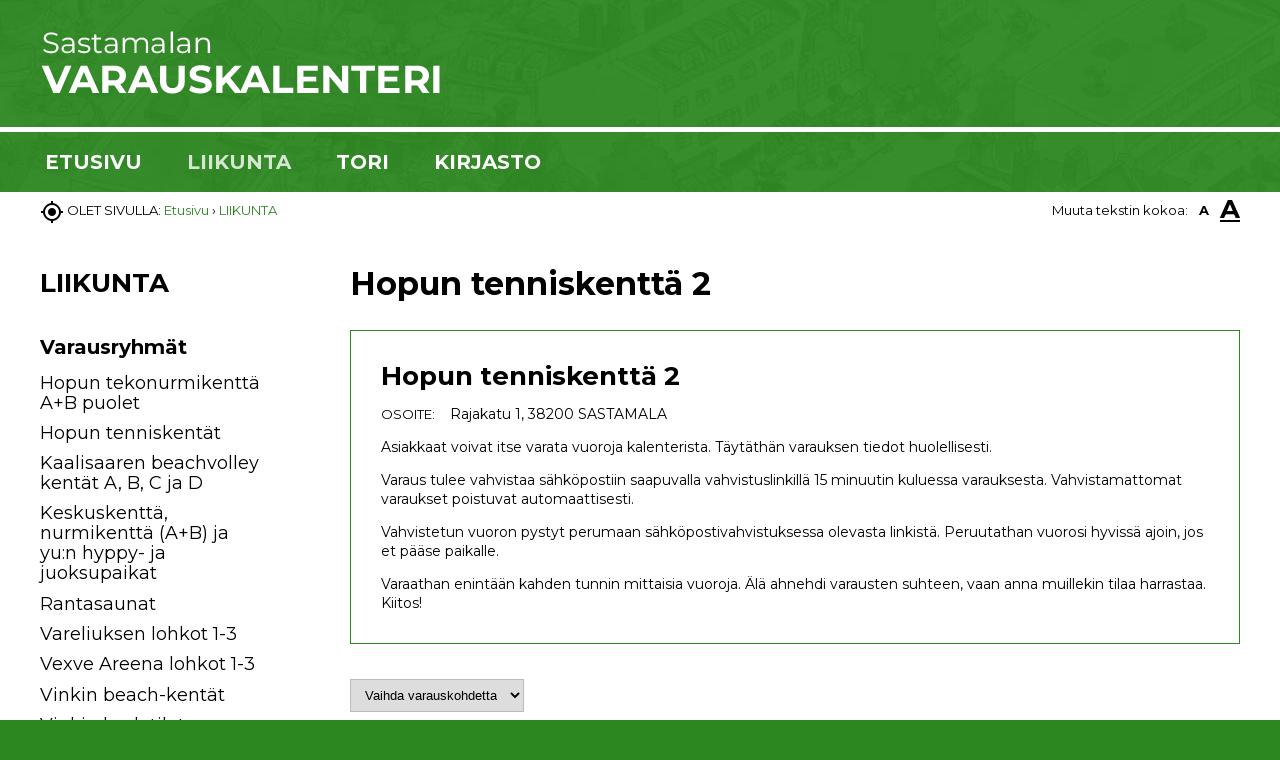

--- FILE ---
content_type: text/html; charset=UTF-8
request_url: https://varauskalenteri.sastamala.fi/varauskalenteri/kalenteri.tmpl?sivu_id=12413&tyyppi=187&tid=443&w=50-2022
body_size: 24447
content:
 








































































































































































































































































































































    



































































































 











































































































































































































































































<!DOCTYPE HTML PUBLIC "-//W3C//DTD HTML 4.01//EN" "http://www.w3.org/TR/html4/strict.dtd">

<html lang="fi">
<head>
<meta http-equiv="X-UA-Compatible" content="IE=Edge">
<meta name="viewport" content="width=device-width, initial-scale=1">
<script type="text/javascript" defer src="/common_ui/embed_ui/js/jquery_plugins/woothemes-FlexSlider-a4647ed/jquery.flexslider-min.js"></script>
<script type="text/javascript" src="/js_yllapito.js"></script>


<script type="text/javascript">
window.can_auto_reload = true;
</script>


<title>Sastamalan varauskalenteri</title>
<meta http-equiv="Content-Type" content="text/html;charset=utf-8">





<script type="text/javascript" src="/common_ui/embed_ui/js/jquery/jquery1.7.1.js"></script>
<script type="text/javascript" src="/common_ui/embed_ui/js/jquery_ui/v1.8.14/ui.core.js"></script>
<script type="text/javascript" src="/common_ui/embed_ui/js/jquery/jquery.tools.min.js"></script>
<link rel="stylesheet" type="text/css" href="/common_ui/embed_ui/js/jquery_ui/v1.8.14/themes/base/jquery.ui.autocomplete.css" media="screen">
<script type="text/javascript" src="/common_ui/embed_ui/js/jquery_ui/v1.8.14/jquery.ui.autocomplete.js"></script>
<link rel="stylesheet" type="text/css" href="/common_ui/embed_ui/styles_embed.css" media="screen"

<script type="text/javascript" src="/common_ui/embed_ui/js/jquery_plugins/cookie/cookie.js"></script>


<link rel="favicon shortcut icon" href="/img_themes/5640.ico">

<script type="text/javascript" src="/common_ui/embed_ui/js/table2div.js"></script>

<script type="text/javascript" src="/common_ui/js/catalog.js"></script>
<script type="text/javascript" src="/js.js?_v=2"></script>

<link href="https://fonts.googleapis.com/css?family=Asap:400,400i,700,700i|Open+Sans:400,400i,700,700i" rel="stylesheet"> 
<link href="https://fonts.googleapis.com/icon?family=Material+Icons" rel="stylesheet"> 




<style type="text/css">
<!--
.popup-body {
 background-color:#FFFFFF;
 background-image:none;
 text-align:left;
}

div.popup-body-preview {
 width:80%;
 border:1px dashed #888888;
 margin-top:1.5em;
}

div#popup-horbar {
 background-color:#EFEFEF;
 color:#000000;
 height:40px;
 text-align:right;
 line-height:40px;
 padding-right:15px;
}

a.popup-horbar,
a.popup-horbar:hover,
a.popup-horbar:visited { 
 text-decoration: none;
 color:#000000; 
}

img#popup-print {
 margin:0 5px 2px 0; 
 vertical-align:middle;
 cursor:pointer;
}

img#popup-close {
 margin:0 5px 2px 10px; 
 vertical-align:middle;
 cursor:pointer;
}

div#popup-content { padding:0 25px 25px 25px; }

.virhe { color: #FF1A1A }

.search-highlight {
 background-color:#D5E7D3;
 color:black;
}

input.example { color: #919191; }

hr { 
 height:1px;
 color:#2D8721; 
 background-color:#2D8721; 
 border:none;
}

img { border:0px; }

img.block { display:block; }

img.absmiddle {
 margin:1px 0 2px 0; 
 vertical-align:middle;
}

small { font-size:87%; }

h1,.h1 { 
 font-size: 160%; 
 font-weight:normal; 
 color:#000000;
 font-family:Montserrat, arial, sans-serif; 
}

h2 { 
 font-size: 130%; 
 font-weight:normal; 
 color:#000000;
}

A {  
  color:#2D8721; 
  text-decoration:none;
  outline: none;
}

.a-look-alike { color:#2D8721;  }

A:visited {  
  color:#2D8721; 
  text-decoration:none;
}

A:hover { text-decoration: underline; }

A.pikalinkki,A.pikalinkki:visited {  
  color:#; 
  text-decoration:none;
}

.painike,.nappi, .button {
 background:#;
 border: 1px solid #;
 color:#FFFFFF;
 font-family:Montserrat, arial, sans-serif; 
 font-size: 9pt; 
 font-weight: bold;
 cursor:pointer;
}

.center-block {
 margin-left:auto;
 margin-right:auto;
}

.clear { clear:both; }

table.data-emo { border-collapse:collapse; }

.data-header {
 background-color:#2D8721;
 color:#FFFFFF;
 border:1px solid #2D8721;
 font-weight:bold;
}

a.data-header,a.data-header:visited {
 color:#FFFFFF;
 border:none;
}

.data,.dataHL { border:1px solid #2D8721; }

.data-highlight,.dataHL:hover {
 border:1px solid #2D8721;
 background-color:#EFEFEF;
}

.huomio {
 background-color:#EFEFEF;
 padding:0.5em;
}

div.th-box-tr {
 border:1px solid #2D8721;
 padding:0.5em;
}

.th-box-att {
 border:1px solid #2D8721;
 padding:0.5em;
 background-color:#EFEFEF;
}

#kalenteri-emo {
 border-collapse:collapse;
 text-align: center;
 width:100%;
}

.kal_otsikko { background-color:#EFEFEF; }

.kal_ei_tapahtumaa {
 filter:alpha(opacity=40);
 -moz-opacity:.40;
 opacity:.40;
}

.kal_tapahtuma { background-color: #EFEFEF; }

.kal_valittu {
 background-color: #D5E7D3;
 font-weight: bold;
}

.kal_tanaan {
  border:2px solid #FF1A1A;
}

tr.materiaalipankki-hakemisto,tr.materiaalipankki-tiedosto { }

tr.materiaalipankki-hakemisto-akt,
tr.materiaalipankki-hakemisto:hover,
tr.materiaalipankki-tiedosto:hover { 
 background-color: #EFEFEF;
}

div.materiaalipankki-kuvaus {
 z-index:10;
 position:absolute;
 top:0;
 left:0;
 border:1px solid #2D8721;
 padding:4px;
 background-color:#D5E7D3;
 max-width:300px;
 text-align:left;
}


div.filebank-toolbar  { background: #EFEFEF; }

div.filebank-wrapper.list div.filebank-item:nth-child(odd):not(.fullscreen) { background-color: #EFEFEF; }

div.filebank-file-metadata {
  background-image: linear-gradient(to right, #EFEFEF, #ffffff);
  background-color: #EFEFEF;
}

div.filebank-description-link a,
div.filebank-dl-link a {
  
  


background-color:#2D8721;


}


div.kp-toimintolinkit {
 margin:1.5em 0;
 text-align:right;
}

div#kp-loginform {
 border:1px solid #2D8721; 
 background-color:#EFEFEF;
 padding:10px;
 top:0;
 left:0;
 width:220px;
 position:absolute;
 text-align:left;
}

div.kp-message-wrapper {
 border:1px solid #2D8721;
 margin-bottom:1.5em;
}

div.kp-message-header {
 background-color:#2D8721;
 color:#FFFFFF;
 padding:0.4em;
}

div.kp-message-content { padding:1.2em; }

fieldset.kp-quote {
 padding:0 6px 6px 6px;
 margin:0 10px 10px 10px;
 font-style:italic;
 border:1px solid #2D8721;
 text-align:left;
}

fieldset.kp-smileys {
 border:1px solid #2D8721;
 width:90%;
}

div.kp-navipath {
 margin:1.5em 0;
 font-weight:bold;
 text-align:right;
}


.vk-metatiedot-wrap { 
 border:1px solid #2D8721;
 margin: 30px 0;
 padding: 30px;
}

.vk-metatiedot-wrap h2 { margin-top: 0; }

.vk-metatiedot-wrap .table { display: table; }

.vk-metatiedot-wrap .table-row { display: table-row; }

.vk-metatiedot-wrap .table-cell { display: table-cell; }

.vk-metatiedot-wrap .table-cell.title { 
 padding-right: 15px;
 text-transform: uppercase;
}

.vk-metatiedot-wrap p { margin-bottom: 0; }

.vk-kalenteri-emo { }

.vk-on {
 background-color: #D5E7D3;
 border-width:0 1px;
}

.tv-subhead {
 background-color:#EFEFEF;
 text-align:center;
 border:1px solid #2D8721;
}

.tv-data {
 text-align:center;
 border:1px solid #2D8721;
 cursor:pointer;
}

.tv-data-on {
 text-align:center;
 border:1px solid #2D8721;
 cursor:pointer;
 background-color: #D5E7D3;
}

.tv-data-err {
 text-align:center;
 border:2px solid #FF1A1A;
 color:#FF1A1A;
 cursor:pointer;
 font-weight:bold;
}

.pager-current {
 border:1px solid #2D8721;
 padding: 2px 5px;
 margin:2px;
}

.pager-other {
 background-color:#2D8721;
 color:#FFFFFF;
 padding: 2px 5px;
 text-decoration:none;
}

.pager-arrow {
 font-weight:bold;
 text-decoration:none;
}

.blogPager .pager-other {
 background-color: transparent;
 color:#2D8721; 
}

.gallup-palkki {
 background-color:#2D8721;
 height:8px;
}

table#yhteystieto-wrapper {
 width:100%;
 border-collapse:collapse;
 margin-top:1em;
}
 
td.yhteystieto-data {
 border:0 solid #2D8721;
 border-width:1px 0;
 vertical-align:top;
 padding:1em 0;
}

.bulletin-crisis-lt1 {
 padding-top: 10px !important;
 padding-bottom: 10px !important;
}

.bulletin-crisis-lt2 h1,
.bulletin-crisis-lt2 h2,
.bulletin-crisis-lt2 h3 {
 margin-top: 0;
}

.bulletin-crisis3 {
 background: #C30005 url(/common_ui/embed_ui/img/icons/warning.gif) no-repeat scroll right 15px;
 border: 1px solid #C30005;
 padding: 0 50px 5px 10px;
 margin: 10px 0;
 color: white;
 min-height: 50px;
}

.bulletin-crisis3 * { color: white; }

.bulletin-crisis3 a,
.bulletin-crisis3 a:visited { color: white !important; }

.bulletin-crisis2 * { color: #C30005; }

.bulletin-crisis2 a,
.bulletin-crisis2 a:visited { color: #C30005 !important; }

.bulletin-crisis2 {
 background: transparent url(/common_ui/embed_ui/img/icons/warning_20.png) no-repeat scroll right 7px;
 border: 1px solid #C30005;
 padding: 0 10px;
 margin: 10px 0;
}

.bulletin-crisis1 {
 border: 1px solid #C30005;
 padding: 0 10px;
 margin: 10px 0;
}

div#autocomplete-results { position: absolute; }

div#koulutushaku-wrap {
 border:1px solid #2D8721;
 padding:0.5em;
 margin-bottom: 15px;
}

div#koulutushaku-wrap select { margin-bottom: 10px; }

div#koulutushaku-wrap input { margin-bottom: 10px; }

div#koulutushaku-wrap div.results { margin-bottom: 10px; }

div#koulutushaku-wrap .painike { margin-bottom: 0; }

div.hakuinfo {
 float: right;
 background: #EFEFEF;
 padding:0.5em;
 width: 200px;
 margin-bottom: 20px;
 margin-left: 30px;
}

div.hakuinfo h2 { margin-top: 0; }

div.hakuinfo a.painike { padding: 2px 10px; }

input.pickadate { 
 width: 110px !important; 
 padding-left: 30px !important;
 cursor: pointer;
 background-image: url(/common_ui/embed_ui/img/icons_google/extra/ic_today_black30_18dp.png);
 background-repeat: no-repeat;
 background-position: 6px center;
}




div#cookie-settings-cont {
 position:fixed;
 bottom: 0;
 z-index: 1000000;
 width: 100%;
 background: #ffffff;
 color:#000000;
 padding: 15px;
 display: none;
}

div#cookie-settings-wrap {
  display: flex;
  justify-content: space-between;
  align-items: center;
}

div#cookie-settings-text-wrap { line-height: 1.4em; }

div#cookie-settings-button-wrap { display: flex; }
  
div#cookie-settings-button-wrap .button { 
  flex-grow: 2;
  display: inline-flex;
  align-items: center;
  white-space: nowrap;
  margin: 5px;
}

div#cookie-settings-button-wrap .button .material-icons { margin-right: 0.5em; }


div.mobi-embed-buttons.hidden { display: none !important; }
 
-->
</style>

<link rel="stylesheet" type="text/css" href="/tyylit_print_common.css" media="print">
<link rel="stylesheet" type="text/css" href="/mallipohja12/tyylit_print.css?_v=2" media="print">

<link rel="stylesheet" type="text/css" href="/common_ui/embed_apps/nav/pub_inc/styles_mobinav.css?_v=1">



<script type="text/javascript" src="/common_ui/embed_ui/js/jquery_plugins/smartmenus-1.0.0/jquery.smartmenus.min.js"></script>
<script type="text/javascript" src="/common_ui/embed_ui/js/jquery_plugins/smartmenus-1.0.0/addons/keyboard/jquery.smartmenus.keyboard.min.js"></script>
<link href="/common_ui/embed_ui/js/jquery_plugins/smartmenus-1.0.0/css/sm-core-css.css" rel="stylesheet" type="text/css" >

<link href="/common_ui/embed_ui/js/jquery_plugins/smartmenus-1.0.0/css/sm-netland/sm-netland.css" rel="stylesheet" type="text/css">

<link href="/common_ui/embed_ui/js/jquery_plugins/smartmenus-1.0.0/css/sm-netland/sm-netland-full.css" rel="stylesheet" type="text/css" 
media="only screen and (min-width: 769px)">

<script type="text/javascript">
  var project_dir = "/sastamalan_varauskalenteri";
</script>
<script type="text/javascript" src="/common_ui/embed_ui/js/jquery_plugins/cookie/cookie.js"></script>

<link rel="stylesheet" type="text/css" href="/common_ui/embed_apps/chat/pub_inc/styles.css" media="screen">
<script type="text/javascript" src="/common_ui/embed_ui/js/howler/dist/howler.min.js"></script>
<script type="text/javascript" src="/common_ui/embed_apps/chat/pub_inc/chat.js"></script>

<!-- HTML5 shim and Respond.js IE8 support of HTML5 elements and media queries -->
<!--[if lt IE 9]>
  <script type="text/javascript" src="/common_ui/embed_ui/js/jquery_plugins/smartmenus-1.0.0/html5shiv.min.js"></script>
  <script type="text/javascript" src="/common_ui/embed_ui/js/jquery_plugins/smartmenus-1.0.0/respond.min.js"></script>
<![endif]-->

<script type="text/javascript" src="/common_ui/embed_ui/js/jquery_plugins/popUpWindow/popUpWindow1.0.js"></script>
<script type="text/javascript">
var profiles = { popupAdmin:{name:'popupAdmin',fixedsize:0} };
jQuery(function() { jQuery('.popup').popupwindow(profiles);});
var project_dir = "/sastamalan_varauskalenteri";
</script>
<script type="text/javascript" src="/common_ui/embed_ui/js/jquery_plugins/cookie/cookie.js"></script>

<style type="text/css">
<!--

div#mobiNavi {
 position: absolute;
 height: 80px;
}

div#mobiNavi div.mobiNaviContainer {
 height: auto;
}

div#mobiNavi div.mobiNaviToggle {
 float: left; 
 cursor: pointer;
 outline: none;
}

div#mobiNavi div.mobiNaviMenu {
 float: left;
 background-color: #333333;
 color: #CCCCCC;
 min-height: 70px;
}

div#mobiNavi div.togglebutton {
 width: 63px;
 height: 40px;
 margin-top: 0;
 background-color: #333333;
 color: #CCCCCC;
 padding: 22px 5px 17px 10px;
 line-height: 10px;
 font-weight: bold;
}

div#mobiNavi div.togglebutton div.line {
 width: 52px;
 height: 4px;
 margin-bottom: 10px;
 background-color: #CCCCCC;
}

div#mobiNavi div.mobinav-container {
 padding: 10px 20px;
 border-bottom: 1px solid #222222;
 cursor: pointer;
 outline: none:
}

div#mobiNavi div.mobinav-container:hover {
 background-color: #222222;
}

div#mobiNavi div.mobinav-container a {
 color: #CCCCCC;
 text-decoration: none;
 font-weight: normal;
 outline: none:
}

div#mobiNavi div.mobinav-container a:active,
div#mobiNavi div.mobinav-container div:active {
-ms-touch-action: none;
 background: none;
-webkit-tap-highlight-color: rgba(0,0,0,0);
}

div#mobiNavi div.mobinav-container:hover a { color: #ffffff; }
div#mobiNavi div.mobinav-container.level2 { padding-left: 35px; }
div#mobiNavi div.mobinav-container.level3 { padding-left: 50px; }
div#mobiNavi div.mobinav-container.level4 { padding-left: 65px; }
div#mobiNavi div.mobinav-container.level5 { padding-left: 80px; }
div#mobiNavi div.mobinav-container.level6 { padding-left: 95px; }
div#mobiNavi div.mobinav-container a.selected { color: #333333; }
div#mobiNavi div.mobinav-container.selected { background-color: #CCCCCC; }

#content-wrap { z-index: 9999; }
 


ul#navi-top li.level1 span.sub-arrow,
ul#navi-top li.level1 ul,
ul#navi-top li.level1 ul * { display: none !important; }
-->
</style>

<link rel="preconnect" href="https://fonts.googleapis.com">
<link rel="preconnect" href="https://fonts.gstatic.com" crossorigin>
<link href="https://fonts.googleapis.com/css2?family=Asap:ital,wght@0,400;0,700;1,400;1,700&family=Montserrat:ital,wght@0,400;0,700;1,400;1,700&family=Open+Sans:ital,wght@0,400;0,700;1,400;1,700&display=swap" rel="stylesheet">
<link href="https://fonts.googleapis.com/icon?family=Material+Icons" rel="stylesheet"> 
<link rel=stylesheet type="text/css" href="/template12/styles.css?_v=5" media=screen>
<link rel=stylesheet type="text/css" href="/template12/styles_mobile.css?_v=5" media="only screen and (max-width: 768px)">
<link rel=stylesheet type="text/css" href="/template12/styles_medium.css?_v=5" media="only screen and (min-width: 769px) and (max-width: 980px)">
<link rel=stylesheet type="text/css" href="/template12/styles_wide.css?_v=5" media="only screen and (min-width: 981px)  and (max-width: 1229px)">
<link rel=stylesheet type="text/css" href="/template12/styles_extrawide.css?_v=5" media="only screen and (min-width: 1230px)">
<script type="text/javascript" src="/template12/project.js"></script>








<link rel="stylesheet" type="text/css" href="/common_ui/embed_ui/js/jquery_plugins/woothemes-FlexSlider-a4647ed/flexslider.css" media="screen">






<style type="text/css">
<!--


body { 
 background-color:#2D8721;
 font-family:Montserrat, arial, sans-serif; 
 font-size: 14px; 
 color:#000000; 
}

h1,.h1 { 
 font-family:Montserrat, arial, sans-serif;
 font-size: 32px; 
 font-weight:bold;font-style:normal;
}

h2 { 
 color:#000000;
 font-family:Montserrat, arial, sans-serif;
 font-size: 26px; 
 font-weight:bold;font-style:normal;
}

h3 {
 color:#;
 font-family:Montserrat, arial, sans-serif;
 font-size: 20px; 
 font-weight:bold;font-style:normal;
} 

small { font-size: 13px;  }

hr {
 color:#E5E5E5; 
 background-color:#E5E5E5; 
}

a:hover { color:#2D8721; }

a.data-header:hover { color:#FFFFFF; }

.painike,.nappi,.button {
 background: #2D8721;
 font-family:Montserrat, arial, sans-serif; 
 font-size: 16px; 
 font-weight:normal;font-style:normal;
}

.painike:hover,.nappi:hover,.button:hover { background: #0C5702; }

.painike:active,.nappi:active,.button:active { background: #0C5702; }

.button.minor {
 color: #2D8721;
 background: #FFFFFF;
}

.button.minor a,
.button.minor a:hover,
.button.minor a:visited { color: #2D8721; }

a.button:visited, a.button:hover { color: #FFFFFF; }

td.data-header, th.data-header { font-size: 13px;  }

div.resp-table div.resp-item div.col-title { font-size: 13px;  }


div#container { background-color:#FFFFFF; }

div#topheader-cont,
div#topheader-cont-mobile {
 background:transparent repeat-x bottom left url(/img_themes/5641.jpg) ;



background-color:#2D8721;


 border-top: 0px solid #CCCCCC;
 border-bottom: 0px solid #CCCCCC;
}

div.toptext-wrap {
 color:#FFFFFF;
 font-family:Montserrat, arial, sans-serif;
 font-size: 16px; 
 font-weight:bold;font-style:normal;
}

div#pikalinkit small {
 color:#FFFFFF;
 font-family:Montserrat, arial, sans-serif;
 font-size: 16px; 
 font-weight:bold;font-style:normal;
}

a.pikalinkki,
a.pikalinkki:visited { color:#FFFFFF; }

div#header { 
 background:transparent repeat-x bottom left url(/img_themes/5642.jpg) ;



background-color:#2D8721;


 border-top: 0px solid #FFFFFF;
 border-bottom: 5px solid #FFFFFF;
}


div#mobinavitoggler div#mobinavi-search,
div#header-wrap .search-pl-cont { display: none; }

div#header-wrap .somelink-wrap { padding-right: 0px; }


.autocomplete-results ul.ui-menu .ui-menu-item:hover, .ui_autocomplete-results ul.ui-menu .ui-menu-item:hover { background: #EFEFEF; }

.autocomplete-results ul.ui-menu li.ui-menu-item:hover a, 
.ui_autocomplete-results ul.ui-menu li.ui-menu-item:hover a, .ui-autocomplete li.ui-menu-item:hover a { background: #EFEFEF; }

.autocomplete-results ul.ui-menu, .autocomplete-results ul.ui-menu li.ui-menu-item, .ui_autocomplete-results ul.ui-menu, .ui_autocomplete-results ul.ui-menu li.ui-menu-item, .ui-autocomplete li.ui-menu-item { font-size: 13px; }

.flexslider-img-text {
 color:#FFFFFF;
 font-family:Montserrat, arial, sans-serif;
 font-size: 22px; 
 font-weight:normal;font-style:normal;
}

.flexslider-img-text h1 {
 color:#FFFFFF;
 font-family:Montserrat, arial, sans-serif;
 font-size: 50px; 
 font-weight:bold;font-style:normal;
}

div#content {
 background-color:#FFFFFF;

}

div#footer {
 color:#FFFFFF;
 background-color:#2D8721; 

 border-top: 0px solid #CCCCCC;
}

div#footer h1,div#footer h2 { color:#FFFFFF; }

div#footer a, div#footer a:visited { color:#FFFFFF; }

div#assistant-wrap .table-cell { font-size: 13px; }



div#main-nav-cont { 
 background:transparent repeat-x top left url(/img_themes/5643.jpg) ;



background-color:#2D8721;


 border-top: 0px solid #FFFFFF;
 border-bottom: 0px solid #FFFFFF;
}

div#main-nav-cont .sm-netland a,
div#main-nav-cont .sm-netland a:visited { 
 color:#FFFFFF;
 font-family: Montserrat, arial, sans-serif;
 font-size: 20px;
 font-weight:bold;font-style:normal;
 line-height: 20px;
}

div#main-nav-cont .sm-netland a.selected,
div#main-nav-cont .sm-netland a.selected:visited { 
 color:#D5E7D3;
 font-weight:bold;font-style:normal;
}

div#main-nav-cont .sm-netland a:focus,
div#main-nav-cont .sm-netland a:hover { color:#D5E7D3; }

div#main-nav-cont .sm-netland a span.sub-arrow { border-color: #FFFFFF transparent transparent transparent; }

div#main-nav-cont .sm-netland i.material-icons { font-size: 20px; }

div#main-nav-cont .sm-netland a.selected span.sub-arrow,
div#main-nav-cont .sm-netland a.selected:visited span.sub-arrow,
div#main-nav-cont .sm-netland a:hover span.sub-arrow  { border-color: #D5E7D3 transparent transparent transparent; }


div#main-nav-cont .sm-netland ul { background: #FFFFFF; }

div#main-nav-cont .sm-netland ul a,
div#main-nav-cont .sm-netland ul a:hover,
div#main-nav-cont .sm-netland ul a:focus,
div#main-nav-cont .sm-netland ul a:active { background: #FFFFFF; }

div#main-nav-cont .sm-netland ul a,
div#main-nav-cont .sm-netland ul a:visited {
 color:#2D8721;
 font-family: Montserrat, arial, sans-serif;
 font-size: 18px;
 font-weight:normal;font-style:normal;
 line-height: 18px;
}

div#main-nav-cont .sm-netland ul a.selected,
div#main-nav-cont .sm-netland ul a.selected:visited {
 color:#000000;
 font-weight:normal;font-style:normal;
}

div#main-nav-cont .sm-netland ul a:hover,
div#main-nav-cont .sm-netland ul a:focus,
div#main-nav-cont .sm-netland ul a:active {
 color:#000000;
 font-weight:normal;font-style:normal;
}




h2.navi-left-title,
h2.navi-left-title a { 
 font-family:Montserrat, arial, sans-serif; 
 font-size: 26px; 
 color:#000000; 
 font-weight:bold;font-style:normal;
 text-decoration: none;
}

h2.navi-left-title {
 background:#FFFFFF;
 padding: 0 0 10px 0;
}

ul#navi-left { 
 background:#FFFFFF;
 ;
}

@media only screen and (min-width: 1230px) {
 
}

@media only screen and (min-width: 981px) and (max-width: 1229px) {
 
}

ul#navi-left div.nav-toggler { background: url(/img_themes/5647.png); }

ul#navi-left div.nav-toggler.nav-toggler-minus { background: url(/img_themes/5648.png); }

ul#navi-left a { 
 color:#000000;
 font-family:Montserrat, arial, sans-serif; 
 font-size: 18px; 
 font-weight:normal;font-style:normal;
}

ul#navi-left a:hover,
ul#navi-left a.selected { 
 color:#2D8721;
  font-weight:normal;font-style:normal;
}


div#mobinav.mobinavi_loading, div#mobinavitoggler { background: #2D8721; }

div#mobinavitoggler div#mobinavi-toggle div#mobinavi-togglebutton, div#mobinavitoggler div#mobinavi-toggle button#mobinavi-togglebutton { background-color: #0C5702; }

ul#mobinavi li { background: #FFFFFF; }

ul#mobinavi div.mobinav-item { border-top: 1px solid #E5E5E5; }

ul#mobinavi li:hover, ul#mobinavi li.mobilevel2:hover, ul#mobinavi li.mobilevel3:hover, ul#mobinavi li.mobilevel4:hover, ul#mobinavi li.mobilevel5:hover, ul#mobinavi li.mobilevel6v { background: #FFFFFF; }

ul#mobinavi li.mobilevel2, ul#mobinavi li.mobilevel3, ul#mobinavi li.mobilevel4, ul#mobinavi li.mobilevel5, ul#mobinavi li.mobilevel6 { background: #FFFFFF; }

ul#mobinavi a { 
 color:#2D8721;
 font-family:Montserrat, arial, sans-serif; 
 font-size: 15px; 
}

ul#mobinavi a.selected { color:#000000; }

div#mobinavi-bottom-container {  background: #2D8721; }

div#mobinavi-bottom span.arrow-up { 
 background-image: url(/img_themes/5626.png);
 color: #FFFFFF;
}

ul#mobinavi div.mobinav-toggler { background-image: url(/img_themes/5627.png); }

ul#mobinavi div.mobinav-toggler.mobinav-toggler-minus { background-image: url(/img_themes/5628.png); }

ul#mobinavi .mobilevel1.links div { border-top: 1px solid #E5E5E5; }

ul#mobinavi li.mobilevel1.links a.pikalinkki {
 font-family:Montserrat, arial, sans-serif;
 font-size: 16px; 
 font-weight:bold;font-style:normal;
}

ul#mobinavi li.some-mobile-wrap { 
 border-top: 1px solid #E5E5E5;
 background: #ffffff;
}



a.sotesilift-link1,
a.sotesilift-link2 {
 background: #2D8721;
 color:#FFFFFF;
 font-family:Montserrat, arial, sans-serif; 
 font-size: 16px; 
 font-weight:normal;font-style:normal;
}

a.sotesilift-link1:hover,
a.sotesilift-link2:hover {
 background: #0C5702; 
}

a.sotesilift-link1:active,
a.sotesilift-link2:active { background: #0C5702; }

div.sotesi-lifts-leftcol a h2  { color:#2D8721; }

div.sotesi-lifts-leftcol a:visited h2,
div.sotesi-lifts-leftcol a:hover h2  { color:#2D8721; }

div#centerCol-sp div.liftarea-cont-wrap,
div#centerCol-as div.liftarea-cont-wrap { border-bottom: 1px solid #E5E5E5; }

div#centerCol-sp div.liftarea-cont-wrap { 


background-color:#FFFFFF;

 }

div.respbox-linkbox a {
 background: #2D8721;
 color:#FFFFFF;
 font-family:Montserrat, arial, sans-serif; 
 font-size: 16px; 
 font-weight:normal;font-style:normal;
}

div.respbox-linkbox a:hover { background: #0C5702; }

div.respbox-linkbox a:active { background: #0C5702; }

@media only screen and (max-width: 980px) {
 div.liftarea-cont-wrap { border-bottom: 1px solid #FFFFFF; }
}


.box-info.searchpage-searchwrap { background: #EFEFEF; }


table#cal-grid-wrapper td.data { font-size: 13px; }

table.cal-search-wrapper td.data.cal-search-container {
 background: #EFEFEF;
}

div.add-event-link-wrap a,
div.add-event-link-wrap a:visited {
 background: #2D8721;
 color:#FFFFFF;
 font-family:Montserrat, arial, sans-serif; 
 font-size: px; 
 font-weight:normal;font-style:normal;
}

div.add-event-link-wrap a:hover { background: #0C5702; }

div.add-event-link-wrap a:active { background: #0C5702; }


.contact-search-wrapper.th-box-tr {
 background: #EFEFEF;
}


div#fb-search-wrapper.th-box-tr { background: #EFEFEF; }


.va-search-wrap { background: #EFEFEF; }

.va-listitem-wrap { border: 1px solid #2D8721; }

.va-title { font-size: 13px; }

table.va-info-table tr:nth-child(odd) { background-color: #D5E7D3; }


/*---------------- VARAUSKALENTERI ----------------*/

table.vk-kalenteri-emo .data-header { border-top :1px solid #2D8721; }


/*---------------- SOTESIN CHAT ----------------*/


-->
</style>

</head>

<body  >























<div id="container">

<ul id="skiplink-wrap">
  <li><a href="#content_begin">Hyppää sisältöön</a></li>
</ul><!-- /skiplink-wrap -->

<div id="mobinav">

<div id="mobinavitoggler-cont">

<div id="mobinavitoggler">
  <div id="mobinavi-logo">
    <a href="/sastamalan_varauskalenteri/" title="Etusivulle"><img src="/teemakuvat/5646.png" alt="Etusivulle" class="block" id="img_header_mobile">
</a>
  </div>

  <div id="mobinavi-search">

    <form method="post" action="/haku.tmpl">
      <div id="mobi-searchFormWrap">
	<label style="display: none;" for="mobisearch">Hakusana(t)</label>
        <input type="hidden" name="sivu_id" value="12413">
        <input type="hidden" name="search" value="1">
        <input type="hidden" name="full_and_free" value="1">
        <input placeholder="Hakusana(t)" type="text" name="free_text_value" id="mobisearch" value="">
        <input type="submit" alt="Hae" value="Hae" id="mobi-search-button">
      </div>
    </form>

  </div>

  <div id="mobinavi-toggle">
    <label><span style="display: none;">Avaa valikko</span>
      <div role="button" title="Päävalikko" id="mobinavi-togglebutton" aria-expanded="false"></div>
    </label>
  </div>
</div>
</div> <!-- /mobinavitoggler-cont -->

<nav aria-label="Päävalikko" role="navigation">

<ul id="mobinavi">

<script type="text/javascript">
<!--
var no_click_on_level1 = "";
var keep_open = "1";
var mark_only_last = "0";

jQuery(document).ready(function() {

  jQuery("div#mobinavi-toggle").live("click", function(e) {
    var toggled;
    window.scrollTo(0,0);
    e.preventDefault();
    e.stopPropagation();
    if( !toggled ) 
    { 
      jQuery("ul#mobinavi").stop().slideToggle(100, function() { 
        toggled=1; 
        if( jQuery("ul#mobinavi").is(":visible") )
        {
          jQuery("div#mobinavi-togglebutton").attr("aria-expanded", true);
        }
        else
        {
          jQuery("div#mobinavi-togglebutton").attr("aria-expanded", false);
        }
        jQuery("div.mobinav-toggler").attr("aria-expanded", false);
        jQuery("div.mobinav-toggler.mobinav-toggler-minus").attr("aria-expanded", true);
      }); 
    }
  });

  jQuery("div.mobinav-toggler").live("click", function() {
    jQuery(this).toggleClass("mobinav-toggler-minus");
    jQuery(this).parent().parent().next("ul").stop().slideToggle(100);
    jQuery(this).attr("aria-expanded", function (i, attr) {
      return attr == 'true' ? 'false' : 'true'
    });
  });

  jQuery("div.mobinav-text").live("click", function(e) {
    if( no_click_on_level1 && !jQuery(this).hasClass("click") )
    {
      if( jQuery(this).hasClass("mobilevel1") )
      {
        jQuery(this).parent().find("div.mobinav-toggler").click();
      }
      else
      {
        jQuery(this).find("a")[0].click();
      }
    }
    else
    {
      jQuery(this).find("a")[0].click();
    }
  });


  jQuery("div.mobinav-text div.mobinav-toggler").attr("aria-expanded", false);

  jQuery("ul#mobinavi div.mobilevel1 a").each( function() {
    jQuery(this).text( jQuery(this).text() );
  });

  jQuery("ul#mobinavi li.mobilevel1 div.mobinav-toggler").each( function() {
    var title = jQuery(this).attr("title");
    title = title.replace(/<\/?[^>]+(>|$)/g, "");
    jQuery(this).attr("title", title);
  });

  if( no_click_on_level1 ) 
  {
    jQuery("div.mobilevel1 a").attr("aria-hidden", true);
  }

  jQuery("div.mobinav-text a").live("click", function(e) {
    if( no_click_on_level1 )
    {
      if( jQuery(this).parent().hasClass("mobilevel1") && !jQuery(this).parent().hasClass("click") )
      { 
        jQuery(this).parent().parent().find("div.mobinav-toggler").click();
        return false; 
      }
    }
    e.stopPropagation();
  });

  jQuery(document).scroll(function () {
    if( jQuery("div#mobinav").is(":visible") )
    {
      if( jQuery(this).scrollTop() > 50 )
      {
	jQuery("#mobinavi-bottom-container").fadeIn();
	jQuery("body").css("margin-bottom", jQuery("#mobinavi-bottom").height() );
      }
      else
      {
	jQuery("#mobinavi-bottom-container").fadeOut();
	jQuery("body").css("margin-bottom", 0);
      }
    }

    clearTimeout(jQuery.data(this, 'scrollTimer'));
    jQuery.data(this, 'scrollTimer', setTimeout(function() {
      jQuery("#mobinavi-bottom-container").fadeOut();
    }, 3000));
  });

  jQuery("div#mobinavi-bottom-container").live("click", function() {
    jQuery("html, body").animate({ scrollTop: 0 }, "fast");
  });

  jQuery("#mobinavi-bottom-container").hide();
  if( jQuery(document).scrollTop() > 50 )
  {
    jQuery("#mobinavi-bottom-container").show();
  }

  var ftv = "";
  if (ftv) { jQuery("input#mobisearch").val( ftv ); }

  jQuery("input#mobisearch").live("change", function() {
    jQuery("input#search").val( jQuery(this).val() ).blur();
  });

  jQuery("input#search").live("change", function() {
    jQuery("input#mobisearch").val( jQuery(this).val() ).blur();
  });

  if( keep_open == 1 )
  {
    jQuery("ul#mobinavi").find("a.selected").parentsUntil("#mobinavi").show();
    jQuery("ul#mobinavi").find("a.selected").parent().parent().find(".mobinav-toggler").addClass("mobinav-toggler-minus");
    jQuery("ul#mobinavi").find("a.selected:last").parent().parent().find(".mobinav-toggler").addClass("mobinav-toggler-minus");
    jQuery("ul#mobinavi").find("a.selected:last").css("font-weight","bold");
    jQuery("ul#mobinavi").find("a.selected:last").parent().parent().parent().next("ul").show();
    jQuery("ul#mobinavi").hide();                                                       
  }

  jQuery("ul#mobinavi li.selected:last,ul#mobinavi a.selected:last").addClass("selectedlast");

  if( mark_only_last == 1)
  {
    jQuery("ul#mobinavi li.selected:not(:last),ul#mobinavi a.selected:not(:last)").removeClass("selected");
  }
});
//-->
</script>


<li page_id="12411" class="app_etusivu mobilevel1"><div class="mobinav-item"><div class="mobinav-text mobilevel1 click"><a class="mobinav" href="/index.tmpl?sivu_id=12411">ETUSIVU</a></div></div></li>
<li page_id="12413" class="app_varauskalenteri mobilevel1 selected"><div class="mobinav-item"><div class="mobinav-text mobilevel1 click"><a class="mobinav selected" href="/varauskalenteri/index.tmpl?sivu_id=12413">LIIKUNTA</a></div></div></li>
<li page_id="12518" class="app_varauskalenteri mobilevel1"><div class="mobinav-item"><div class="mobinav-text mobilevel1 click"><a class="mobinav" href="/varauskalenteri/index.tmpl?sivu_id=12518">TORI</a></div></div></li>
<li page_id="12632" class="app_varauskalenteri mobilevel1"><div class="mobinav-item"><div class="mobinav-text mobilevel1 click"><a class="mobinav" href="/varauskalenteri/index.tmpl?sivu_id=12632">KIRJASTO</a></div></div></li>







<li class="some-mobile-wrap">
    
	
	
	
	
</li>


</ul>
</nav>

<div id="mobinavi-bottom-container">
  <div id="mobinavi-bottom">
    <span class="arrow-up">Ylös</span>
  </div>
</div>

</div>

<header role="banner">

<div id="print-header">Sastamalan varauskalenteri</div>
  
<div id="topheader-cont">
  <div id="topheader-wrap">
    <div class="table-row">
	  <div class="table-cell">
        
	  </div>
	  <div class="table-cell pikalinkki-wrap">
	    
 



















	  </div>  
	</div><!-- table-row -->
  </div><!-- /topheader-wrap -->
</div><!-- /topheader-cont -->



 <div id="header">
  <div id="header-wrap">
    <div class="table-row">
	  <div class="logo-wrap table-cell">
	    <a href="/sastamalan_varauskalenteri/" title="Etusivulle"><img src="/teemakuvat/5644.png" alt="Etusivulle" class="block" id="img_header">
</a>
	  </div><!-- /table-cell -->

      <div class="somelink-wrap table-cell">

	  	

	    
		
		
		
		
      </div><!-- /table-cell -->

	  <div class="table-cell right search-pl-cont">
	    <div class="table search-pl-wrap">
		  <div class="table-row">
		    <div class="table-cell">

            



<form action="/sastamalan_varauskalenteri/haku.tmpl" method="post" enctype="multipart/form-data" id="contact-search-form" >

<div id="pagesearch-wrap" >
<input type="hidden" name="sivu_id" value="12411">
<input type="hidden" name="search" value="1">
<input type="hidden" name="full_and_free" value="1">

<div style="position: relative; display: inline;">

<label for="search" style="display: none;">Hakusana(t)</label>
<input type="text" name="free_text_value" class="autocomplete_input show-default search-input" style="width: 210px;" id="search" title="Hakusana(t)" value="">

<input type="image" value="Hae" alt="Hae" src="/kuvat/template12/ikoni-haku.png" id="search-button" style="vertical-align: middle;">
  
<div id="ac-search-help" class="ac-search-help" style="display: none;">


<p><small>Syötä kenttään vähintään <span id=fld-min-len></span> merkkiä, niin saat parhaiten osuvia ehdotuksia hakusanalle.</small></p>
<p><small>Voit sen jälkeen siirtyä listalta suoraan haluamallesi sivulle tai tehdä haun valitsemallasi hakusanalla.</small></p>
<p><small>Voit myös käynnistää haun painamalla enteriä.</small></p>


</div>


<div class="autocomplete-no-results" id="autocomplete-no-results">
<small><p>Hakusanalla ei löydetty valmiita ehdotuksia. Voit kuitenkin käynnistää haun painamalla enteriä.
</small>
</div>

</div>


<div id="autocomplete-results" class="autocomplete-results"></div>

</div>

</form>

<script type="text/javascript">
<!--

function hideResults() {
  var i=0;
  jQuery("ul.ui-menu li").hide();
  jQuery("ul.ui-menu li").each( function() {
    if(i <= 20)
    {
      jQuery(this).show();
    }
    i++;
  });
}

var source = null;
var lastXhr = null;
var queryTerm = "";
var lastTerm = "";
var cacheData = [];

jQuery("document").ready( function() {
  jQuery("span#fld-min-len").html("3");
  jQuery("#search").live("focus", function(e) {

    jQuery(".ac-search-help").hide();
    jQuery("#autocomplete-no-results").hide();  
    jQuery("#autocomplete-no-results.wrap1").removeClass("mod");
    jQuery("form#pagesearch-searchform div#searchform-searchfields").show();

    if( 1==1 )
    {
      if( jQuery(this).val() == "" || jQuery(this).val() == jQuery(this).attr("title") || jQuery(this).val().length < 3 )
      {
        jQuery("#ac-search-help").show();
      }
    }

    if( jQuery(this).val().length >= 3 )
    {
        jQuery("#autocomplete-results").show();
    }
  });

  jQuery("#search,#search-mobile").live("keyup", function(e) {
    var code = e.keyCode || e.which;
    if(code == 13) {
      jQuery("input.ui-autocomplete-loading").removeClass("ui-autocomplete-loading").blur();
      jQuery("#autocomplete-results").remove();
      if( jQuery(this).closest("form").find("input#searchterm1").is(":visible") )
      {
        jQuery(this).closest("form").find("input[name=searchterm]").val( jQuery(this).closest("form").find("input#searchterm1").val() );
      }
      jQuery("#search").autocomplete("destroy");
      jQuery("div#pagesearch-search-helptext").parent().find("i#close-search").remove();
      jQuery("div#pagesearch-search-helptext,div#autocomplete-resultsgeneral,div.autocomplete-no-results").remove();

      jQuery("form.general-searchform:visible").submit();
    }
  });

  jQuery("#search").live("blur", function(e) {
    jQuery("form#pagesearch-searchform div#searchform-searchfields").hide();
  });

  jQuery("div#generalsearch-submit-search-wrap1 i.submit-search,div#generalsearch-submit-search-wrap1,div#generalsearch-submit-search-wrap").live("click keyup", function(e) {
    var code = e.keyCode || e.which;
    if( jQuery(this).closest("form").find("input#searchterm1").val().length > 0 )
    {
      jQuery(this).closest("form").find("input[name=searchterm]").val( jQuery(this).closest("form").find("input#searchterm1").val() );
    }

    if( jQuery(this).closest("form").find("input.searchInput").val().length > 0 && ((e.type == "keyup" && code == 13) || e.type != "keyup" ) )
    {
      if( jQuery("div#generalsearch-searchterm-wrap").find("input#searchterm").hasClass("searchInput1") )
      {
        jQuery("div#searchform-searchfields").show();
      }
      else
      {
        jQuery("#search").autocomplete("destroy");
        jQuery("div#pagesearch-search-helptext").parent().find("i#close-search").remove();
        jQuery("div#pagesearch-search-helptext,div#autocomplete-resultsgeneral,div.autocomplete-no-results").remove();
        jQuery("form.general-searchform:visible").submit();
     }
    }
  });

  jQuery("#search").live("blur", function() {
    jQuery("#autocomplete-no-results").hide();  
    jQuery("#autocomplete-no-results.wrap1").removeClass("mod");
    jQuery("#ac-search-help").hide();

    if( !jQuery("div#searchform-searchfields").find("input[type=text]").length )
    {
      if( jQuery("form#pagesearch-searchform").length )
      {
        jQuery("div#searchform-searchfields").hide();
      }
    }
  });

  jQuery("#search").live("keyup", function() {
    jQuery("#autocomplete-no-results").hide();  
    jQuery("#autocomplete-no-results.wrap1").removeClass("mod");
    jQuery("form#pagesearch-searchform div#searchform-searchfields").show();
    var len = jQuery(this).val().length;
    if(len < 3)
    {
      jQuery("#autocomplete-results .ui-menu").hide();
      jQuery("form#pagesearch-searchform div#searchform-searchfields").show();
      jQuery(".ac-search-help").hide();
      jQuery("#ac-search-help").show();
    }
  });

  jQuery("select[name=ryhma_id]").live("change click",function() {
    jQuery("#autocomplete-no-results").hide();  
    jQuery("#autocomplete-no-results.wrap1").removeClass("mod");
    if( jQuery("#search").val() && jQuery("#search").val() != 'Hakusana(t)' )
    {
      queryTerm = "";
      jQuery("#search").autocomplete("search");
    }
  });

  jQuery("form#contact-search-form").submit(function() {
    if( (!jQuery("#search").val() || jQuery("#search").val() == 'Hakusana(t)') && 0 == 1)
    {
      jQuery("#search").val("*").css("color","transparent");
    }
  });



jQuery("#search").autocomplete({
  appendTo: "#autocomplete-results",
  minLength: 3,
  position: {  collision: "flip horizontal"  },
  select: function(event, ui) {
            jQuery("#ac-search-help").hide();
	    if (ui.item.url) {
	        if( ui.item.target ) {
                  window.open( ui.item.url, ui.item.target);
                  setTimeout(function() { jQuery("#search").val("").blur();}, 100);
                }
                else {
                 window.location.href=ui.item.url;
                }
	    }
	    else {
                var use_utf8 = "1";
                var label = ui.item.label;
                if( use_utf8 )
                {
                  label = encodeURIComponent(label);
                }
                if( 'search' == 'searchterm' || 'search' == 'searchterm1' )
                {
                  window.location.href = jQuery("input#search").closest("form").attr("action") + "?searchterm=" + label;
                }
                else
                {
                  window.location.href = "/sastamalan_varauskalenteri/haku.tmpl?search=1&full_and_free=1&sivu_id=12413&free_text_value=" + label;
                }
	    }
  },
  source: function(request, response) {

	    //
	    // Jos term alusta mätsää aiemmin haussa käytettyyn queryTermiin
	    // ja queryTerm ei ole tyhjä, käytetään cachettua hakutulosta.
	    // Muussa tapauksessa tehdään uusi haku
	    // 
	    
	    var term = request.term.toLowerCase();
	    lastTerm = term;

	    if( 1==0 )
            {
              queryTerm = "";
            }

	    if (queryTerm != "" && term.match(queryTerm)) {
		var data = [];
                if(data.length == 0)
                {
                  jQuery("#autocomplete-no-results").show();
                  jQuery("#autocomplete-no-results.wrap1").addClass("mod");
///                  jQuery("form#pagesearch-searchform div#searchform-searchfields").hide();
                      jQuery("form#pagesearch-searchform div#searchform-searchfields.wrap").hide();
                }

		for (var i=0; i<cacheData.length; i++) {
		    if (cacheData[i].label.toLowerCase().match(term)) {
			data.push(cacheData[i]);
                        jQuery("#autocomplete-no-results").hide();
                        jQuery("#autocomplete-no-results.wrap1").removeClass("mod");
                        jQuery("form#pagesearch-searchform div#searchform-searchfields").show();
		    }
                    else
                    {
                      if(data.length == 0)
                      {
                        jQuery("#autocomplete-no-results").show();
                        jQuery("#autocomplete-no-results.wrap1").addClass("mod");
      ///                        jQuery("form#pagesearch-searchform div#searchform-searchfields").hide();
                        jQuery("form#pagesearch-searchform div#searchform-searchfields.wrap").hide();
                      }
                      jQuery('.ui-autocomplete-loading').removeClass("ui-autocomplete-loading");
                    }
		}
                jQuery("#ac-search-help").hide();
		response(data);
                hideResults();

                if( jQuery("form#pagesearch-searchform ul.ui-autocomplete li:visible").length )
                {
///                  jQuery("form#pagesearch-searchform div#searchform-searchfields").hide();
                      jQuery("form#pagesearch-searchform div#searchform-searchfields.wrap").hide();


                }
                else
                {
                  jQuery("form#pagesearch-searchform div#searchform-searchfields").show();
                }

 		return;
	    }

	    request.term = term; // lowerace
	    queryTerm = term;
            request.limit = 999999; //20;
            request.show_ancestors = 0;
            request.min_length = 3;
            request.lang = 'fi';
            

	    lastXhr = $.getJSON( "/sastamalan_varauskalenteri/ac_list.tmpl", request, function( data, status, xhr ) {

                    if( data.length == "0")
                    {
                      jQuery("#autocomplete-no-results").show();
                      jQuery("#autocomplete-no-results.wrap1").addClass("mod");
                      jQuery("#autocomplete-results").hide();
///                      jQuery("form#pagesearch-searchform div#searchform-searchfields").hide();
                      jQuery("form#pagesearch-searchform div#searchform-searchfields.wrap").hide();

}

                    else
                    {
                      jQuery("#autocomplete-results").show();
                      jQuery("#autocomplete-no-results").hide();
                      jQuery("#autocomplete-no-results.wrap1").removeClass("mod");
///                      jQuery("form#pagesearch-searchform div#searchform-searchfields").hide();
                      jQuery("form#pagesearch-searchform div#searchform-searchfields.wrap").hide();
                    }
                    jQuery("#ac-search-help").hide();
   
		    cacheData = data;
		    if ( xhr === lastXhr ) {
			response( data );
		    }

                    jQuery('.ui-autocomplete-loading').removeClass("ui-autocomplete-loading");

                    hideResults();

		});
	}
	
  })
  .data( "autocomplete" )._renderItem = function( ul, item ) {

    // korostetaan hakutermiä vastaava osuus boldaamalla
    // Toimii nyt myös keskeltä, esim linkkitekstin toinen sana.

//    var label = '<b>' +
//    item.label.substring(0, lastTerm.length) + '</b>' + 
//    item.label.substring(lastTerm.length);

      var re = new RegExp('(' + lastTerm + ')', 'gi');
      var label= item.label;
      label = label.replace(re, '<strong>$1</strong>');

    //var re = new RegExp('^'.lastTerm, "i");
    if (item.url) {
	return $( '<li></li>' )
	.data( "item.autocomplete", item )
	.append( "<a><nobr><img src='/common_ui/embed_ui/img/icons_google/extra/ic_page_black_18dp.png' alt='' class='absmiddle'> /" + item.path + label + "</nobr></a>" )
	.appendTo( ul );
    }
    else {
	return $( "<li></li>" )
	.data( "item.autocomplete", item )
	.append( "<a>" + label + "</a>" )
	.appendTo( ul );
    }


  };

  jQuery("ul.ui-autocomplete").attr("aria-label", "Hakusanaehdotukset");

});
//-->
</script>

			
            </div><!-- /table-cell -->
		  </div><!-- /table-row -->
	    </div><!-- table -->

      </div><!-- /table-cell -->

    </div><!-- /table-row -->
  </div><!-- /header-wrap -->
</div><!-- /header -->
</header>

<div id="main-nav-cont">
  <div id="main-nav-wrap">
  <nav aria-label="Päävalikko" role="navigation">
    <ul id="navi-top" class="sm sm-netland">
<li class="isa-0 level0" page_id="12411"><div class="nav-item"><div class="nav-text level0"><a href="/index.tmpl?sivu_id=12411" class="nav"><i class="material-icons"></i>ETUSIVU</a></div></div></li>

<li class="isa-0 level0" page_id="12413"><div class="nav-item"><div class="nav-text level0"><a href="/varauskalenteri/index.tmpl?sivu_id=12413" class="nav selected"><i class="material-icons"></i>LIIKUNTA</a></div></div></li>

<li class="isa-0 level0" page_id="12518"><div class="nav-item"><div class="nav-text level0"><a href="/varauskalenteri/index.tmpl?sivu_id=12518" class="nav"><i class="material-icons"></i>TORI</a></div></div></li>

<li class="isa-0 level0" page_id="12632"><div class="nav-item"><div class="nav-text level0"><a href="/varauskalenteri/index.tmpl?sivu_id=12632" class="nav"><i class="material-icons"></i>KIRJASTO</a></div></div></li>

</ul>

  </nav>
  </div><!-- /main-nav-wrap -->
</div><!-- /main-nav-cont -->

<main role="main">

<div id="flexslider-cont" >








</div>

<a name="content_begin" id="content_begin"></a>

<div id="content">

  <div id="assistant-cont">
    <div id="assistant-wrap">
      <div class="table-row">
	    <div class="table-cell">
		
		



        
	<div id="navBreadcrumb">
	  <i class="material-icons size-24">&#xE55C;</i> <span class="no-mobile">OLET SIVULLA: </span>
	  <a href="/index.tmpl?sivu_id=12411">Etusivu</a>
	  
	  

	    &rsaquo; <a page_id="12413" class="level1" href="/varauskalenteri/index.tmpl?sivu_id=12413">LIIKUNTA</a>
            

	    

	    

	    
	    

          
	</div>
        






	    </div>
	    <div class="table-cell right">
          <div id="fontsize-change-cont">
		    <span aria-hidden="true" class="no-mobile"><small>Muuta tekstin kokoa:</small></span>
		    <div class="font-size-small activesize" role="button" title="Muuta tekstiä pienemmäksi" aria-hidden="true">A</div> 
		    <div class="font-size-large" role="button" title="Muuta tekstiä suuremmaksi">A</div> 
		  </div><!-- /fontsize-change-cont -->
	    </div>
      </div>
    </div>
  </div><!-- /assistant-cont -->

  <div id="content-wrap">
    <div id="colContainer">
	  <div  id="leftCol">
	  <aside >
 
            <nav aria-label="Navigaatio" role="navigation" >
              <h2 class="navi-left-title"><a href="/sivu.tmpl?sivu_id=12413">12413</a></h2>
              


<h3>Varausryhmät</h3>
<ul id="navi-left">

  <li>
    <div class="nav-item">
      <div class="nav-text level1">
	<a href="ryhmakalenteri.tmpl?sivu_id=12413&ryhma=76" class="nav ">Hopun tekonurmikenttä A+B puolet</a>
      </div>
    </div>
  </li>

  <li>
    <div class="nav-item">
      <div class="nav-text level1">
	<a href="ryhmakalenteri.tmpl?sivu_id=12413&ryhma=68" class="nav ">Hopun tenniskentät</a>
      </div>
    </div>
  </li>

  <li>
    <div class="nav-item">
      <div class="nav-text level1">
	<a href="ryhmakalenteri.tmpl?sivu_id=12413&ryhma=80" class="nav ">Kaalisaaren beachvolley kentät A, B, C ja D</a>
      </div>
    </div>
  </li>

  <li>
    <div class="nav-item">
      <div class="nav-text level1">
	<a href="ryhmakalenteri.tmpl?sivu_id=12413&ryhma=74" class="nav ">Keskuskenttä, nurmikenttä (A+B) ja yu:n hyppy- ja juoksupaikat</a>
      </div>
    </div>
  </li>

  <li>
    <div class="nav-item">
      <div class="nav-text level1">
	<a href="ryhmakalenteri.tmpl?sivu_id=12413&ryhma=64" class="nav ">Rantasaunat</a>
      </div>
    </div>
  </li>

  <li>
    <div class="nav-item">
      <div class="nav-text level1">
	<a href="ryhmakalenteri.tmpl?sivu_id=12413&ryhma=61" class="nav ">Vareliuksen lohkot 1-3</a>
      </div>
    </div>
  </li>

  <li>
    <div class="nav-item">
      <div class="nav-text level1">
	<a href="ryhmakalenteri.tmpl?sivu_id=12413&ryhma=69" class="nav ">Vexve Areena lohkot 1-3</a>
      </div>
    </div>
  </li>

  <li>
    <div class="nav-item">
      <div class="nav-text level1">
	<a href="ryhmakalenteri.tmpl?sivu_id=12413&ryhma=57" class="nav ">Vinkin beach-kentät</a>
      </div>
    </div>
  </li>

  <li>
    <div class="nav-item">
      <div class="nav-text level1">
	<a href="ryhmakalenteri.tmpl?sivu_id=12413&ryhma=58" class="nav ">Vinkin budotilat</a>
      </div>
    </div>
  </li>

  <li>
    <div class="nav-item">
      <div class="nav-text level1">
	<a href="ryhmakalenteri.tmpl?sivu_id=12413&ryhma=59" class="nav ">Vinkin sulkapallokentät</a>
      </div>
    </div>
  </li>


  <li><h3>Varauskohteet</h3></li>

  <li class="isa-k12413 level1" page_id="k175">
    <div class="nav-item">
      <div class="nav-text level1">
	<a href="#" class="nav kohdetyyppi-nav ">Jäähalli</a>
      </div>
      <div role="button" title="Jäähalli - kohdevalikko" class="nav-toggler" aria-expanded="false"></div>
    </div>
  </li>

  <ul>
  
  <li class="isa-k175 level2" page_id="k195">
    <div class="nav-item">
      <div class="nav-text level2">
	<a href="kalenteri.tmpl?sivu_id=12413&tyyppi=175&tid=195&w=50-2022" class="nav ">Jäähalli</a>
      </div>
    </div>
  </li>
  
  </ul>


  <li class="isa-k12413 level1" page_id="k177">
    <div class="nav-item">
      <div class="nav-text level1">
	<a href="#" class="nav kohdetyyppi-nav ">Kuntosalit</a>
      </div>
      <div role="button" title="Kuntosalit - kohdevalikko" class="nav-toggler" aria-expanded="false"></div>
    </div>
  </li>

  <ul>
  
  <li class="isa-k177 level2" page_id="k362">
    <div class="nav-item">
      <div class="nav-text level2">
	<a href="kalenteri.tmpl?sivu_id=12413&tyyppi=177&tid=362&w=50-2022" class="nav ">Kiikoisten kuntosali</a>
      </div>
    </div>
  </li>
  
  <li class="isa-k177 level2" page_id="k361">
    <div class="nav-item">
      <div class="nav-text level2">
	<a href="kalenteri.tmpl?sivu_id=12413&tyyppi=177&tid=361&w=50-2022" class="nav ">Mouhijärven kuntosali</a>
      </div>
    </div>
  </li>
  
  <li class="isa-k177 level2" page_id="k360">
    <div class="nav-item">
      <div class="nav-text level2">
	<a href="kalenteri.tmpl?sivu_id=12413&tyyppi=177&tid=360&w=50-2022" class="nav ">Puuhalan kuntosali</a>
      </div>
    </div>
  </li>
  
  <li class="isa-k177 level2" page_id="k379">
    <div class="nav-item">
      <div class="nav-text level2">
	<a href="kalenteri.tmpl?sivu_id=12413&tyyppi=177&tid=379&w=50-2022" class="nav ">Suodenniemen kuntosali</a>
      </div>
    </div>
  </li>
  
  </ul>


  <li class="isa-k12413 level1" page_id="k180">
    <div class="nav-item">
      <div class="nav-text level1">
	<a href="#" class="nav kohdetyyppi-nav ">Lainavälineet</a>
      </div>
      <div role="button" title="Lainavälineet - kohdevalikko" class="nav-toggler" aria-expanded="false"></div>
    </div>
  </li>

  <ul>
  
  <li class="isa-k180 level2" page_id="k363">
    <div class="nav-item">
      <div class="nav-text level2">
	<a href="kalenteri.tmpl?sivu_id=12413&tyyppi=180&tid=363&w=50-2022" class="nav ">Välinekärry</a>
      </div>
    </div>
  </li>
  
  </ul>


  <li class="isa-k12413 level1" page_id="k189">
    <div class="nav-item">
      <div class="nav-text level1">
	<a href="#" class="nav kohdetyyppi-nav ">Leiri- ja ulkoilualueet</a>
      </div>
      <div role="button" title="Leiri- ja ulkoilualueet - kohdevalikko" class="nav-toggler" aria-expanded="false"></div>
    </div>
  </li>

  <ul>
  
  <li class="isa-k189 level2" page_id="k461">
    <div class="nav-item">
      <div class="nav-text level2">
	<a href="kalenteri.tmpl?sivu_id=12413&tyyppi=189&tid=461&w=50-2022" class="nav ">Paavinhattu (Ritajärven retkeilyreitti)</a>
      </div>
    </div>
  </li>
  
  <li class="isa-k189 level2" page_id="k462">
    <div class="nav-item">
      <div class="nav-text level2">
	<a href="kalenteri.tmpl?sivu_id=12413&tyyppi=189&tid=462&w=50-2022" class="nav ">Pääjärven leirialue</a>
      </div>
    </div>
  </li>
  
  </ul>


  <li class="isa-k12413 level1" page_id="k176">
    <div class="nav-item">
      <div class="nav-text level1">
	<a href="#" class="nav kohdetyyppi-nav ">Liikuntasalit ja -hallit</a>
      </div>
      <div role="button" title="Liikuntasalit ja -hallit - kohdevalikko" class="nav-toggler" aria-expanded="false"></div>
    </div>
  </li>

  <ul>
  
  <li class="isa-k176 level2" page_id="k198">
    <div class="nav-item">
      <div class="nav-text level2">
	<a href="kalenteri.tmpl?sivu_id=12413&tyyppi=176&tid=198&w=50-2022" class="nav ">Häijään koulu</a>
      </div>
    </div>
  </li>
  
  <li class="isa-k176 level2" page_id="k199">
    <div class="nav-item">
      <div class="nav-text level2">
	<a href="kalenteri.tmpl?sivu_id=12413&tyyppi=176&tid=199&w=50-2022" class="nav ">Karkun koulu</a>
      </div>
    </div>
  </li>
  
  <li class="isa-k176 level2" page_id="k200">
    <div class="nav-item">
      <div class="nav-text level2">
	<a href="kalenteri.tmpl?sivu_id=12413&tyyppi=176&tid=200&w=50-2022" class="nav ">Kiikan koulu</a>
      </div>
    </div>
  </li>
  
  <li class="isa-k176 level2" page_id="k202">
    <div class="nav-item">
      <div class="nav-text level2">
	<a href="kalenteri.tmpl?sivu_id=12413&tyyppi=176&tid=202&w=50-2022" class="nav ">Marttilan koulu</a>
      </div>
    </div>
  </li>
  
  <li class="isa-k176 level2" page_id="k203">
    <div class="nav-item">
      <div class="nav-text level2">
	<a href="kalenteri.tmpl?sivu_id=12413&tyyppi=176&tid=203&w=50-2022" class="nav ">Mouhijärven yhteiskoulu</a>
      </div>
    </div>
  </li>
  
  <li class="isa-k176 level2" page_id="k204">
    <div class="nav-item">
      <div class="nav-text level2">
	<a href="kalenteri.tmpl?sivu_id=12413&tyyppi=176&tid=204&w=50-2022" class="nav ">Muistolan koulu</a>
      </div>
    </div>
  </li>
  
  <li class="isa-k176 level2" page_id="k205">
    <div class="nav-item">
      <div class="nav-text level2">
	<a href="kalenteri.tmpl?sivu_id=12413&tyyppi=176&tid=205&w=50-2022" class="nav ">päiväkotikoulu Helmi</a>
      </div>
    </div>
  </li>
  
  <li class="isa-k176 level2" page_id="k207">
    <div class="nav-item">
      <div class="nav-text level2">
	<a href="kalenteri.tmpl?sivu_id=12413&tyyppi=176&tid=207&w=50-2022" class="nav ">Stormin koulu</a>
      </div>
    </div>
  </li>
  
  <li class="isa-k176 level2" page_id="k296">
    <div class="nav-item">
      <div class="nav-text level2">
	<a href="kalenteri.tmpl?sivu_id=12413&tyyppi=176&tid=296&w=50-2022" class="nav ">Suodenniemen urheilutalo</a>
      </div>
    </div>
  </li>
  
  <li class="isa-k176 level2" page_id="k208">
    <div class="nav-item">
      <div class="nav-text level2">
	<a href="kalenteri.tmpl?sivu_id=12413&tyyppi=176&tid=208&w=50-2022" class="nav ">Sylvään koulu</a>
      </div>
    </div>
  </li>
  
  <li class="isa-k176 level2" page_id="k239">
    <div class="nav-item">
      <div class="nav-text level2">
	<a href="kalenteri.tmpl?sivu_id=12413&tyyppi=176&tid=239&w=50-2022" class="nav ">Toukolan koulu</a>
      </div>
    </div>
  </li>
  
  <li class="isa-k176 level2" page_id="k209">
    <div class="nav-item">
      <div class="nav-text level2">
	<a href="kalenteri.tmpl?sivu_id=12413&tyyppi=176&tid=209&w=50-2022" class="nav ">Tyrväänkylän koulu</a>
      </div>
    </div>
  </li>
  
  <li class="isa-k176 level2" page_id="k201">
    <div class="nav-item">
      <div class="nav-text level2">
	<a href="kalenteri.tmpl?sivu_id=12413&tyyppi=176&tid=201&w=50-2022" class="nav ">Vammalan lukio</a>
      </div>
    </div>
  </li>
  
  <li class="isa-k176 level2" page_id="k210">
    <div class="nav-item">
      <div class="nav-text level2">
	<a href="kalenteri.tmpl?sivu_id=12413&tyyppi=176&tid=210&w=50-2022" class="nav ">Vareliuksen liikuntahalli - Lohko 1</a>
      </div>
    </div>
  </li>
  
  <li class="isa-k176 level2" page_id="k424">
    <div class="nav-item">
      <div class="nav-text level2">
	<a href="kalenteri.tmpl?sivu_id=12413&tyyppi=176&tid=424&w=50-2022" class="nav ">Vareliuksen liikuntahalli - Lohko 2</a>
      </div>
    </div>
  </li>
  
  <li class="isa-k176 level2" page_id="k425">
    <div class="nav-item">
      <div class="nav-text level2">
	<a href="kalenteri.tmpl?sivu_id=12413&tyyppi=176&tid=425&w=50-2022" class="nav ">Vareliuksen liikuntahalli - Lohko 3</a>
      </div>
    </div>
  </li>
  
  <li class="isa-k176 level2" page_id="k380">
    <div class="nav-item">
      <div class="nav-text level2">
	<a href="kalenteri.tmpl?sivu_id=12413&tyyppi=176&tid=380&w=50-2022" class="nav ">Vexve Areena - Lohko 1</a>
      </div>
    </div>
  </li>
  
  <li class="isa-k176 level2" page_id="k439">
    <div class="nav-item">
      <div class="nav-text level2">
	<a href="kalenteri.tmpl?sivu_id=12413&tyyppi=176&tid=439&w=50-2022" class="nav ">Vexve Areena - Lohko 2</a>
      </div>
    </div>
  </li>
  
  <li class="isa-k176 level2" page_id="k440">
    <div class="nav-item">
      <div class="nav-text level2">
	<a href="kalenteri.tmpl?sivu_id=12413&tyyppi=176&tid=440&w=50-2022" class="nav ">Vexve Areena - Lohko 3</a>
      </div>
    </div>
  </li>
  
  <li class="isa-k176 level2" page_id="k453">
    <div class="nav-item">
      <div class="nav-text level2">
	<a href="kalenteri.tmpl?sivu_id=12413&tyyppi=176&tid=453&w=50-2022" class="nav ">VexveAreenan yu-tila</a>
      </div>
    </div>
  </li>
  
  <li class="isa-k176 level2" page_id="k206">
    <div class="nav-item">
      <div class="nav-text level2">
	<a href="kalenteri.tmpl?sivu_id=12413&tyyppi=176&tid=206&w=50-2022" class="nav ">Äetsän koulu</a>
      </div>
    </div>
  </li>
  
  </ul>


  <li class="isa-k12413 level1" page_id="k186">
    <div class="nav-item">
      <div class="nav-text level1">
	<a href="#" class="nav kohdetyyppi-nav ">Muut kohteet</a>
      </div>
      <div role="button" title="Muut kohteet - kohdevalikko" class="nav-toggler" aria-expanded="false"></div>
    </div>
  </li>

  <ul>
  
  <li class="isa-k186 level2" page_id="k429">
    <div class="nav-item">
      <div class="nav-text level2">
	<a href="kalenteri.tmpl?sivu_id=12413&tyyppi=186&tid=429&w=50-2022" class="nav ">Suodenniemen urheilutalon keittiö</a>
      </div>
    </div>
  </li>
  
  </ul>


  <li class="isa-k12413 level1" page_id="k185">
    <div class="nav-item">
      <div class="nav-text level1">
	<a href="#" class="nav kohdetyyppi-nav ">Rantasaunat</a>
      </div>
      <div role="button" title="Rantasaunat - kohdevalikko" class="nav-toggler" aria-expanded="false"></div>
    </div>
  </li>

  <ul>
  
  <li class="isa-k185 level2" page_id="k366">
    <div class="nav-item">
      <div class="nav-text level2">
	<a href="kalenteri.tmpl?sivu_id=12413&tyyppi=185&tid=366&w=50-2022" class="nav ">Kiikoisten rantasauna</a>
      </div>
    </div>
  </li>
  
  <li class="isa-k185 level2" page_id="k211">
    <div class="nav-item">
      <div class="nav-text level2">
	<a href="kalenteri.tmpl?sivu_id=12413&tyyppi=185&tid=211&w=50-2022" class="nav ">Vammalan rantasauna</a>
      </div>
    </div>
  </li>
  
  </ul>


  <li class="isa-k12413 level1" page_id="k187">
    <div class="nav-item">
      <div class="nav-text level1">
	<a href="#" class="nav kohdetyyppi-nav selected">Tenniskentät</a>
      </div>
      <div role="button" title="Tenniskentät - kohdevalikko" class="nav-toggler" aria-expanded="false"></div>
    </div>
  </li>

  <ul style="display:block;">
  
  <li class="isa-k187 level2" page_id="k442">
    <div class="nav-item">
      <div class="nav-text level2">
	<a href="kalenteri.tmpl?sivu_id=12413&tyyppi=187&tid=442&w=50-2022" class="nav ">Hopun tenniskenttä 1</a>
      </div>
    </div>
  </li>
  
  <li class="isa-k187 level2" page_id="k443">
    <div class="nav-item">
      <div class="nav-text level2">
	<a href="kalenteri.tmpl?sivu_id=12413&tyyppi=187&tid=443&w=50-2022" class="nav selected">Hopun tenniskenttä 2</a>
      </div>
    </div>
  </li>
  
  </ul>


  <li class="isa-k12413 level1" page_id="k178">
    <div class="nav-item">
      <div class="nav-text level1">
	<a href="#" class="nav kohdetyyppi-nav ">Ulkoliikuntapaikat</a>
      </div>
      <div role="button" title="Ulkoliikuntapaikat - kohdevalikko" class="nav-toggler" aria-expanded="false"></div>
    </div>
  </li>

  <ul>
  
  <li class="isa-k178 level2" page_id="k212">
    <div class="nav-item">
      <div class="nav-text level2">
	<a href="kalenteri.tmpl?sivu_id=12413&tyyppi=178&tid=212&w=50-2022" class="nav ">Honkolan urheilukenttä</a>
      </div>
    </div>
  </li>
  
  <li class="isa-k178 level2" page_id="k454">
    <div class="nav-item">
      <div class="nav-text level2">
	<a href="kalenteri.tmpl?sivu_id=12413&tyyppi=178&tid=454&w=50-2022" class="nav ">Hopun tekonurmi, A-puoli</a>
      </div>
    </div>
  </li>
  
  <li class="isa-k178 level2" page_id="k455">
    <div class="nav-item">
      <div class="nav-text level2">
	<a href="kalenteri.tmpl?sivu_id=12413&tyyppi=178&tid=455&w=50-2022" class="nav ">Hopun tekonurmi, B puoli</a>
      </div>
    </div>
  </li>
  
  <li class="isa-k178 level2" page_id="k215">
    <div class="nav-item">
      <div class="nav-text level2">
	<a href="kalenteri.tmpl?sivu_id=12413&tyyppi=178&tid=215&w=50-2022" class="nav ">Häijään urheilukenttä</a>
      </div>
    </div>
  </li>
  
  <li class="isa-k178 level2" page_id="k467">
    <div class="nav-item">
      <div class="nav-text level2">
	<a href="kalenteri.tmpl?sivu_id=12413&tyyppi=178&tid=467&w=50-2022" class="nav ">Kaalisaaren beachvolley -kenttä A</a>
      </div>
    </div>
  </li>
  
  <li class="isa-k178 level2" page_id="k468">
    <div class="nav-item">
      <div class="nav-text level2">
	<a href="kalenteri.tmpl?sivu_id=12413&tyyppi=178&tid=468&w=50-2022" class="nav ">Kaalisaaren beachvolley -kenttä B</a>
      </div>
    </div>
  </li>
  
  <li class="isa-k178 level2" page_id="k469">
    <div class="nav-item">
      <div class="nav-text level2">
	<a href="kalenteri.tmpl?sivu_id=12413&tyyppi=178&tid=469&w=50-2022" class="nav ">Kaalisaaren beachvolley -kenttä C</a>
      </div>
    </div>
  </li>
  
  <li class="isa-k178 level2" page_id="k470">
    <div class="nav-item">
      <div class="nav-text level2">
	<a href="kalenteri.tmpl?sivu_id=12413&tyyppi=178&tid=470&w=50-2022" class="nav ">Kaalisaaren beachvolley -kenttä D</a>
      </div>
    </div>
  </li>
  
  <li class="isa-k178 level2" page_id="k456">
    <div class="nav-item">
      <div class="nav-text level2">
	<a href="kalenteri.tmpl?sivu_id=12413&tyyppi=178&tid=456&w=50-2022" class="nav ">Kaalisaaren peliareena</a>
      </div>
    </div>
  </li>
  
  <li class="isa-k178 level2" page_id="k217">
    <div class="nav-item">
      <div class="nav-text level2">
	<a href="kalenteri.tmpl?sivu_id=12413&tyyppi=178&tid=217&w=50-2022" class="nav ">Kaalisaari nurmikenttä</a>
      </div>
    </div>
  </li>
  
  <li class="isa-k178 level2" page_id="k218">
    <div class="nav-item">
      <div class="nav-text level2">
	<a href="kalenteri.tmpl?sivu_id=12413&tyyppi=178&tid=218&w=50-2022" class="nav ">Karkun urheilukenttä</a>
      </div>
    </div>
  </li>
  
  <li class="isa-k178 level2" page_id="k450">
    <div class="nav-item">
      <div class="nav-text level2">
	<a href="kalenteri.tmpl?sivu_id=12413&tyyppi=178&tid=450&w=50-2022" class="nav ">Keskuskenttä, nurmikenttä A-puoli</a>
      </div>
    </div>
  </li>
  
  <li class="isa-k178 level2" page_id="k451">
    <div class="nav-item">
      <div class="nav-text level2">
	<a href="kalenteri.tmpl?sivu_id=12413&tyyppi=178&tid=451&w=50-2022" class="nav ">Keskuskenttä, nurmikenttä B-puoli</a>
      </div>
    </div>
  </li>
  
  <li class="isa-k178 level2" page_id="k449">
    <div class="nav-item">
      <div class="nav-text level2">
	<a href="kalenteri.tmpl?sivu_id=12413&tyyppi=178&tid=449&w=50-2022" class="nav ">Keskuskenttä, yleisurheilun hyppy- ja juoksupaikat</a>
      </div>
    </div>
  </li>
  
  <li class="isa-k178 level2" page_id="k221">
    <div class="nav-item">
      <div class="nav-text level2">
	<a href="kalenteri.tmpl?sivu_id=12413&tyyppi=178&tid=221&w=50-2022" class="nav ">Kiikan urheilukenttä</a>
      </div>
    </div>
  </li>
  
  <li class="isa-k178 level2" page_id="k371">
    <div class="nav-item">
      <div class="nav-text level2">
	<a href="kalenteri.tmpl?sivu_id=12413&tyyppi=178&tid=371&w=50-2022" class="nav ">Kiikoisten urheilukenttä</a>
      </div>
    </div>
  </li>
  
  <li class="isa-k178 level2" page_id="k222">
    <div class="nav-item">
      <div class="nav-text level2">
	<a href="kalenteri.tmpl?sivu_id=12413&tyyppi=178&tid=222&w=50-2022" class="nav ">Mouhijärven urheilukenttä</a>
      </div>
    </div>
  </li>
  
  <li class="isa-k178 level2" page_id="k223">
    <div class="nav-item">
      <div class="nav-text level2">
	<a href="kalenteri.tmpl?sivu_id=12413&tyyppi=178&tid=223&w=50-2022" class="nav ">Stormin urheilukenttä</a>
      </div>
    </div>
  </li>
  
  <li class="isa-k178 level2" page_id="k224">
    <div class="nav-item">
      <div class="nav-text level2">
	<a href="kalenteri.tmpl?sivu_id=12413&tyyppi=178&tid=224&w=50-2022" class="nav ">Suodenniemen urheilukenttä</a>
      </div>
    </div>
  </li>
  
  <li class="isa-k178 level2" page_id="k460">
    <div class="nav-item">
      <div class="nav-text level2">
	<a href="kalenteri.tmpl?sivu_id=12413&tyyppi=178&tid=460&w=50-2022" class="nav ">Toukolan koulun hiekkakenttä</a>
      </div>
    </div>
  </li>
  
  <li class="isa-k178 level2" page_id="k384">
    <div class="nav-item">
      <div class="nav-text level2">
	<a href="kalenteri.tmpl?sivu_id=12413&tyyppi=178&tid=384&w=50-2022" class="nav ">Vareliuksen tekonurmikenttä</a>
      </div>
    </div>
  </li>
  
  <li class="isa-k178 level2" page_id="k225">
    <div class="nav-item">
      <div class="nav-text level2">
	<a href="kalenteri.tmpl?sivu_id=12413&tyyppi=178&tid=225&w=50-2022" class="nav ">Varilan pesäpallokenttä</a>
      </div>
    </div>
  </li>
  
  <li class="isa-k178 level2" page_id="k374">
    <div class="nav-item">
      <div class="nav-text level2">
	<a href="kalenteri.tmpl?sivu_id=12413&tyyppi=178&tid=374&w=50-2022" class="nav ">Äetsän koulun kenttä</a>
      </div>
    </div>
  </li>
  
  </ul>


  <li class="isa-k12413 level1" page_id="k179">
    <div class="nav-item">
      <div class="nav-text level1">
	<a href="#" class="nav kohdetyyppi-nav ">Vinkin vapaa-aikakeskus</a>
      </div>
      <div role="button" title="Vinkin vapaa-aikakeskus - kohdevalikko" class="nav-toggler" aria-expanded="false"></div>
    </div>
  </li>

  <ul>
  
  <li class="isa-k179 level2" page_id="k256">
    <div class="nav-item">
      <div class="nav-text level2">
	<a href="kalenteri.tmpl?sivu_id=12413&tyyppi=179&tid=256&w=50-2022" class="nav ">Beach volley -kenttä 1</a>
      </div>
    </div>
  </li>
  
  <li class="isa-k179 level2" page_id="k257">
    <div class="nav-item">
      <div class="nav-text level2">
	<a href="kalenteri.tmpl?sivu_id=12413&tyyppi=179&tid=257&w=50-2022" class="nav ">Beach volley -kenttä 2</a>
      </div>
    </div>
  </li>
  
  <li class="isa-k179 level2" page_id="k258">
    <div class="nav-item">
      <div class="nav-text level2">
	<a href="kalenteri.tmpl?sivu_id=12413&tyyppi=179&tid=258&w=50-2022" class="nav ">Beach volley -kenttä 3</a>
      </div>
    </div>
  </li>
  
  <li class="isa-k179 level2" page_id="k259">
    <div class="nav-item">
      <div class="nav-text level2">
	<a href="kalenteri.tmpl?sivu_id=12413&tyyppi=179&tid=259&w=50-2022" class="nav ">Beach volley -kenttä 4</a>
      </div>
    </div>
  </li>
  
  <li class="isa-k179 level2" page_id="k233">
    <div class="nav-item">
      <div class="nav-text level2">
	<a href="kalenteri.tmpl?sivu_id=12413&tyyppi=179&tid=233&w=50-2022" class="nav ">Budotila 1 (vasen)</a>
      </div>
    </div>
  </li>
  
  <li class="isa-k179 level2" page_id="k232">
    <div class="nav-item">
      <div class="nav-text level2">
	<a href="kalenteri.tmpl?sivu_id=12413&tyyppi=179&tid=232&w=50-2022" class="nav ">Budotila 2 (oikea)</a>
      </div>
    </div>
  </li>
  
  <li class="isa-k179 level2" page_id="k231">
    <div class="nav-item">
      <div class="nav-text level2">
	<a href="kalenteri.tmpl?sivu_id=12413&tyyppi=179&tid=231&w=50-2022" class="nav ">Kenttä 2 - Salibandy</a>
      </div>
    </div>
  </li>
  
  <li class="isa-k179 level2" page_id="k230">
    <div class="nav-item">
      <div class="nav-text level2">
	<a href="kalenteri.tmpl?sivu_id=12413&tyyppi=179&tid=230&w=50-2022" class="nav ">Kenttä 3 (tennis ja salibandy)</a>
      </div>
    </div>
  </li>
  
  <li class="isa-k179 level2" page_id="k226">
    <div class="nav-item">
      <div class="nav-text level2">
	<a href="kalenteri.tmpl?sivu_id=12413&tyyppi=179&tid=226&w=50-2022" class="nav ">Sulkapallo A</a>
      </div>
    </div>
  </li>
  
  <li class="isa-k179 level2" page_id="k227">
    <div class="nav-item">
      <div class="nav-text level2">
	<a href="kalenteri.tmpl?sivu_id=12413&tyyppi=179&tid=227&w=50-2022" class="nav ">Sulkapallo B</a>
      </div>
    </div>
  </li>
  
  <li class="isa-k179 level2" page_id="k228">
    <div class="nav-item">
      <div class="nav-text level2">
	<a href="kalenteri.tmpl?sivu_id=12413&tyyppi=179&tid=228&w=50-2022" class="nav ">Sulkapallo C</a>
      </div>
    </div>
  </li>
  
  <li class="isa-k179 level2" page_id="k229">
    <div class="nav-item">
      <div class="nav-text level2">
	<a href="kalenteri.tmpl?sivu_id=12413&tyyppi=179&tid=229&w=50-2022" class="nav ">Sulkapallo D</a>
      </div>
    </div>
  </li>
  
  <li class="isa-k179 level2" page_id="k410">
    <div class="nav-item">
      <div class="nav-text level2">
	<a href="kalenteri.tmpl?sivu_id=12413&tyyppi=179&tid=410&w=50-2022" class="nav ">Sulkapallo E</a>
      </div>
    </div>
  </li>
  
  <li class="isa-k179 level2" page_id="k364">
    <div class="nav-item">
      <div class="nav-text level2">
	<a href="kalenteri.tmpl?sivu_id=12413&tyyppi=179&tid=364&w=50-2022" class="nav ">Vinkin kuntosali - Alakerta</a>
      </div>
    </div>
  </li>
  
  <li class="isa-k179 level2" page_id="k365">
    <div class="nav-item">
      <div class="nav-text level2">
	<a href="kalenteri.tmpl?sivu_id=12413&tyyppi=179&tid=365&w=50-2022" class="nav ">Vinkin kuntosali - Yläkerta</a>
      </div>
    </div>
  </li>
  
  </ul>


</ul>

            </nav>


<script type="text/javascript">
<!--

jQuery(document).ready(function() {

  jQuery("#navi-top").smartmenus();

  jQuery("div.nav-item div.nav-toggler").attr("aria-expanded", false);

  jQuery("div.nav-toggler").live("click", function() {
    jQuery(this).toggleClass("nav-toggler-minus");
    jQuery(this).parent().parent().next("ul").slideToggle();
    jQuery(this).attr("aria-expanded", function (i, attr) {
      return attr == 'true' ? 'false' : 'true'
    });
  });

    jQuery("ul#navi-left").find("a.selected").parentsUntil("#navi-left").show();
  jQuery("ul#navi-left").find("a.selected").parentsUntil("#navi-left").parent().prev("div.nav-item").find(".nav-toggler").addClass("nav-toggler-minus");

    jQuery("ul#navi-left").find("a.selected").parent().parent().find(".nav-toggler").addClass("nav-toggler-minus");
  jQuery("ul#navi-left").find("a.selected").parent().parent().next("ul").show();

  jQuery("ul#navi-left").find("a.selected:last").parent().parent().parent().next("ul").show();

  var main_id = "12413";

  var navipath = "";
  if( navipath )
  {
    var mainlevel_id = jQuery("div#navBreadcrumb").find("a.level1").attr("page_id");
    jQuery("ul#main-navi li.level1.page-" + mainlevel_id).addClass("selected");
  }
  else
  {
    jQuery("ul#main-navi li.level1.page-" + main_id).addClass("selected");
  }

    var h1_href = jQuery("div#navBreadcrumb").find("a.level1").attr("href");
  var h1_target = jQuery("div#navBreadcrumb").find("a.level1").attr("target");
  var h1_text = jQuery("div#navBreadcrumb").find("a.level1").text();
  if( h1_href ) 
  {
    jQuery("h2.navi-left-title").find("a").attr("href", h1_href);
    jQuery("h2.navi-left-title").find("a").text( h1_text );
    if( h1_target) { jQuery("h2.navi-left-title").find("a").attr("target", h1_target); }
  }
  else
  {
    jQuery("h2.navi-left-title").hide();
//    jQuery("div#navBreadcrumb").hide();
  }

  jQuery("a.kohdetyyppi-nav").live("click", function() {
    jQuery(this).parent().parent().find("div.nav-toggler").trigger("click");
    return false;
  });

});
//-->
</script>

	  </aside>
      </div><!-- /leftCol -->

	  <div class="table-gap "></div>

	  <div id="centerCol" >
	  <section>






















































































































































































<style type="text/css">
<!--
i.slotinfo { cursor: pointer; }

button.confirm { 
 color: #444 !important;
 border: 1px solid #bbb !important;
 margin-top: 0 !important; 
}

td.tila1, button.confirm1 { background-color: #efefef !important; }

td.tila2, button.confirm2 { background-color: #d5e7d3 !important; }

td.tila11, button.confirm11 { background-color: #efefef !important; }

td.tila21, button.confirm21 { background-color: #d5e7d3 !important; }

td.tila.data,
td.tila1,td.tila2,td.tila11,td.tila21 { 
 border-left: 2px solid black; 
 border-right: 2px solid black; 
}

td.tila1.slot-alku,td.tila2.slot-alku,td.tila11.slot-alku,td.tila21.slot-alku { 
 border-top: 2px solid black !important; 
}

td.slot-loppu {
 border-bottom: 2px solid black !important; 
}

div.sweet-alert { 
 padding: 10px !important; 
}
 
div.sweet-alert,div.sweet-alert p { font-size: 13px !important; }

div.sweet-alert h2 { 
 font-size: 20px !important; 
 margin: 10px 0 !important; 
}

td.tasatunti { border-top: 2px solid #666666; }

td.tila1.tasatunti,td.tila2.tasatunti,td.tila11.tasatunti,td.tila21.tasatunti { border-top: 0; }

-->
</style>

<script src="/common_ui/embed_ui/js/jquery_plugins/sweetalert/dist/sweetalert.min.js"></script>
<link rel="stylesheet" type="text/css" href="/common_ui/embed_ui/js/jquery_plugins/sweetalert/dist/sweetalert.css">
<script type="text/javascript">
<!--
jQuery(document).ready(function() {
  jQuery("i.slotinfo").live("keypress click", function(e) {
    if( e.type == "click" || (e.type == "keypress" && e.which == 13) )
    {
      jQuery("i.slotinfo").removeClass("clicked");
      jQuery(this).addClass("clicked");
      jQuery("button.confirm").removeClass("confirm1 confirm2 confirm11 confirm21");
      var varaaja = jQuery(this).attr("varaaja");
      if( varaaja ) { varaaja = "<b>Varaaja:</b> " + varaaja; }
      var tila = jQuery(this).attr("tila");
      var profiili = jQuery(this).attr("profiili");
      var tarkoitus =  jQuery(this).attr("tarkoitus") || "Varauksen tiedot";
      var julkinen_tieto = jQuery(this).attr("julkinen_tieto");
      if( julkinen_tieto ) { julkinen_tieto = "<b>Julkinen tieto:</b> " + julkinen_tieto + "<br>"; }
      var alkuaika = jQuery(this).attr("alkuaika");
      var loppuaika = jQuery(this).attr("loppuaika");
      var lisatieto = jQuery(this).attr("lisatieto");
      var lisatieto2 = jQuery(this).attr("lisatieto2");
      if( lisatieto && lisatieto2 ) { lisatieto = lisatieto + "<br><br>"; }
      swal({
        type: "",
        confirmButtonText: "Sulje",
        html: true,
        title: tarkoitus,
        text: julkinen_tieto + varaaja + "<br><b>Alkuaika:</b> " + alkuaika + "<br><b>Päättymisaika:</b> " + loppuaika + "<br><br>" + lisatieto + lisatieto2
      });
      jQuery("button.confirm").addClass("confirm" + tila + profiili);
    }
  });

  jQuery("td.slot-alku").each( function() {
    var slot_id = jQuery(this).attr("slot_id");
    jQuery("td.slot-" + slot_id + ":last").addClass("slot-loppu");
  });

});
//-->
</script>












 
	










<h1 style="margin-bottom:0;">Hopun tenniskenttä 2</h1>



<div class="vk-metatiedot-wrap" style="background: transparent no-repeat center center / cover ">
  <h2>Hopun tenniskenttä 2</h2>
  <div class="table">
    <div class="table-row"><div class="table-cell title"><small>Osoite:</small></div><div class="table-cell">Rajakatu 1, 38200 SASTAMALA</div></div>
    
    
    
  </div>
  <p>Asiakkaat voivat itse varata vuoroja kalenterista. Täytäthän varauksen tiedot huolellisesti.<p>Varaus tulee vahvistaa sähköpostiin saapuvalla vahvistuslinkillä 15 minuutin kuluessa varauksesta. Vahvistamattomat varaukset poistuvat automaattisesti.<p>Vahvistetun vuoron pystyt perumaan sähköpostivahvistuksessa olevasta linkistä. Peruutathan vuorosi hyvissä ajoin, jos et pääse paikalle.<p>Varaathan enintään kahden tunnin mittaisia vuoroja. Älä ahnehdi varausten suhteen, vaan anna muillekin tilaa harrastaa. Kiitos!</p>
</div><!-- /vk-metatiedot-wrap -->




<script type="text/javascript">
<!--
jQuery(document).ready(function() {
  jQuery("select#tid_change").live("change", function() {
    jQuery("form#tid_change_form").submit();
  });
});
//-->
</script>
<form id="tid_change_form" method="post" action="/sastamalan_varauskalenteri/varauskalenteri/kalenteri.tmpl">
<input type="hidden" name="sivu_id" value="12413">
<input type="hidden" name="tyyppi" value="187">
<input type="hidden" name="w" value="50-2022">
<select name="tid" id="tid_change" style="margin-bottom: 0.8em;">
<option value="" selected>Vaihda varauskohdetta</option>

<option value="442">Hopun tenniskenttä 1</option>

</select>
</form>




<p>
<small>

<div style="float:right;">
<b><a href="index.tmpl?sivu_id=12413;tyyppi=187">Takaisin alkuun &raquo;</a></b>
</div>






<b>



</b>
</small>
</p>

<div style="clear:both;"></div>



<table cellspacing="0" cellpadding="0" border="0" style="width:100%;" id="calBegin">
<tr>
  <td><small>&nbsp;<a href="kalenteri.tmpl?nayta_kalenteri=;tyyppi=187;tid=443;w=49-2022;sivu_id=12413#calBegin">&laquo; Edellinen viikko</a></small></td>
  <td style="width:34%;text-align:center;"><small><a href="kalenteri.tmpl?nayta_kalenteri=;tid=443;tyyppi=187;sivu_id=12413#calBegin">Kuluva viikko</a></small></td>
  <td style="width:33%;text-align:right;"><small><a href="kalenteri.tmpl?nayta_kalenteri=;tyyppi=187;tid=443;w=51-2022;sivu_id=12413#calBegin">Seuraava viikko &raquo;</a>&nbsp;</small></td>
</tr>
</table>


<div class="emo">
<table border="0" cellpadding="4" cellspacing="0" class="vk-kalenteri-emo data-emo" style="width:100%;margin: 5px 0;border:2px solid #666666;">


<tr>
  <td class="data-header" style="text-align:center;" colspan="7">

<form action="/sastamalan_varauskalenteri/varauskalenteri/kalenteri.tmpl#calBegin" method="get" style="margin:0;" id="weekform">
<input type=hidden name=tid value="443">
<input type=hidden name=tyyppi value="187">
<input type=hidden name=sivu_id value="12413">

Viikko: 
<select name="w" onchange="document.getElementById('weekform').submit()">

<option value="50-2022" SELECTED>50/2022 (12.12. - 18.12.)</OPTION>

<option value="51-2022">51/2022 (19.12. - 25.12.)</OPTION>

<option value="52-2022">52/2022 (26.12. - 1.1.)</OPTION>

<option value="1-2023">1/2023 (2.1. - 8.1.)</OPTION>

<option value="2-2023">2/2023 (9.1. - 15.1.)</OPTION>

<option value="3-2023">3/2023 (16.1. - 22.1.)</OPTION>

<option value="4-2023">4/2023 (23.1. - 29.1.)</OPTION>

<option value="5-2023">5/2023 (30.1. - 5.2.)</OPTION>

<option value="6-2023">6/2023 (6.2. - 12.2.)</OPTION>

<option value="7-2023">7/2023 (13.2. - 19.2.)</OPTION>

<option value="8-2023">8/2023 (20.2. - 26.2.)</OPTION>

<option value="9-2023">9/2023 (27.2. - 5.3.)</OPTION>

<option value="10-2023">10/2023 (6.3. - 12.3.)</OPTION>

<option value="11-2023">11/2023 (13.3. - 19.3.)</OPTION>

<option value="12-2023">12/2023 (20.3. - 26.3.)</OPTION>

<option value="13-2023">13/2023 (27.3. - 2.4.)</OPTION>

<option value="14-2023">14/2023 (3.4. - 9.4.)</OPTION>

<option value="15-2023">15/2023 (10.4. - 16.4.)</OPTION>

<option value="16-2023">16/2023 (17.4. - 23.4.)</OPTION>

<option value="17-2023">17/2023 (24.4. - 30.4.)</OPTION>

<option value="18-2023">18/2023 (1.5. - 7.5.)</OPTION>

<option value="19-2023">19/2023 (8.5. - 14.5.)</OPTION>

<option value="20-2023">20/2023 (15.5. - 21.5.)</OPTION>

<option value="21-2023">21/2023 (22.5. - 28.5.)</OPTION>

<option value="22-2023">22/2023 (29.5. - 4.6.)</OPTION>

<option value="23-2023">23/2023 (5.6. - 11.6.)</OPTION>

<option value="24-2023">24/2023 (12.6. - 18.6.)</OPTION>

<option value="25-2023">25/2023 (19.6. - 25.6.)</OPTION>

<option value="26-2023">26/2023 (26.6. - 2.7.)</OPTION>

<option value="27-2023">27/2023 (3.7. - 9.7.)</OPTION>

<option value="28-2023">28/2023 (10.7. - 16.7.)</OPTION>

<option value="29-2023">29/2023 (17.7. - 23.7.)</OPTION>

<option value="30-2023">30/2023 (24.7. - 30.7.)</OPTION>

<option value="31-2023">31/2023 (31.7. - 6.8.)</OPTION>

<option value="32-2023">32/2023 (7.8. - 13.8.)</OPTION>

<option value="33-2023">33/2023 (14.8. - 20.8.)</OPTION>

<option value="34-2023">34/2023 (21.8. - 27.8.)</OPTION>

<option value="35-2023">35/2023 (28.8. - 3.9.)</OPTION>

<option value="36-2023">36/2023 (4.9. - 10.9.)</OPTION>

<option value="37-2023">37/2023 (11.9. - 17.9.)</OPTION>

<option value="38-2023">38/2023 (18.9. - 24.9.)</OPTION>

<option value="39-2023">39/2023 (25.9. - 1.10.)</OPTION>

<option value="40-2023">40/2023 (2.10. - 8.10.)</OPTION>

<option value="41-2023">41/2023 (9.10. - 15.10.)</OPTION>

<option value="42-2023">42/2023 (16.10. - 22.10.)</OPTION>

<option value="43-2023">43/2023 (23.10. - 29.10.)</OPTION>

<option value="44-2023">44/2023 (30.10. - 5.11.)</OPTION>

<option value="45-2023">45/2023 (6.11. - 12.11.)</OPTION>

<option value="46-2023">46/2023 (13.11. - 19.11.)</OPTION>

<option value="47-2023">47/2023 (20.11. - 26.11.)</OPTION>

<option value="48-2023">48/2023 (27.11. - 3.12.)</OPTION>

<option value="49-2023">49/2023 (4.12. - 10.12.)</OPTION>

<option value="50-2023">50/2023 (11.12. - 17.12.)</OPTION>

<option value="51-2023">51/2023 (18.12. - 24.12.)</OPTION>

<option value="52-2023">52/2023 (25.12. - 31.12.)</OPTION>

<option value="1-2024">1/2024 (1.1. - 7.1.)</OPTION>

<option value="2-2024">2/2024 (8.1. - 14.1.)</OPTION>

<option value="3-2024">3/2024 (15.1. - 21.1.)</OPTION>

<option value="4-2024">4/2024 (22.1. - 28.1.)</OPTION>

<option value="5-2024">5/2024 (29.1. - 4.2.)</OPTION>

<option value="6-2024">6/2024 (5.2. - 11.2.)</OPTION>

<option value="7-2024">7/2024 (12.2. - 18.2.)</OPTION>

<option value="8-2024">8/2024 (19.2. - 25.2.)</OPTION>

<option value="9-2024">9/2024 (26.2. - 3.3.)</OPTION>

<option value="10-2024">10/2024 (4.3. - 10.3.)</OPTION>

<option value="11-2024">11/2024 (11.3. - 17.3.)</OPTION>

<option value="12-2024">12/2024 (18.3. - 24.3.)</OPTION>

<option value="13-2024">13/2024 (25.3. - 31.3.)</OPTION>

<option value="14-2024">14/2024 (1.4. - 7.4.)</OPTION>

<option value="15-2024">15/2024 (8.4. - 14.4.)</OPTION>

<option value="16-2024">16/2024 (15.4. - 21.4.)</OPTION>

<option value="17-2024">17/2024 (22.4. - 28.4.)</OPTION>

<option value="18-2024">18/2024 (29.4. - 5.5.)</OPTION>

<option value="19-2024">19/2024 (6.5. - 12.5.)</OPTION>

<option value="20-2024">20/2024 (13.5. - 19.5.)</OPTION>

<option value="21-2024">21/2024 (20.5. - 26.5.)</OPTION>

<option value="22-2024">22/2024 (27.5. - 2.6.)</OPTION>

<option value="23-2024">23/2024 (3.6. - 9.6.)</OPTION>

</select>

<noscript>
<input type=submit value="&raquo;" class="nappi">
</noscript>

</form>

  </td>
</tr>



<tr>

<td style="width:14%; white-space: nowrap; text-align: center;" class="data-highlight">
 <small>
   Ma
   12.12.
</small>
</td>

<td style="width:14%; white-space: nowrap; text-align: center;" class="data-highlight">
 <small>
   Ti
   13.12.
</small>
</td>

<td style="width:14%; white-space: nowrap; text-align: center;" class="data-highlight">
 <small>
   Ke
   14.12.
</small>
</td>

<td style="width:14%; white-space: nowrap; text-align: center;" class="data-highlight">
 <small>
   To
   15.12.
</small>
</td>

<td style="width:14%; white-space: nowrap; text-align: center;" class="data-highlight">
 <small>
   Pe
   16.12.
</small>
</td>

<td style="width:14%; white-space: nowrap; text-align: center;" class="data-highlight">
 <small>
   La
   17.12.
</small>
</td>

<td style="width:14%; white-space: nowrap; text-align: center;" class="data-highlight">
 <small>
   Su
   18.12.
</small>
</td>

</tr>

			

<tr class="slotrow">

<td  valign="top" style="text-align: center;" class="tila data tasatunti">
<div style="position: relative;">







<i role="button" tabindex="0" profiili="" tila="" tarkoitus="" julkinen_tieto="" varaaja="" alkuaika="" loppuaika="" lisatieto="" lisatieto2="" style="display: none; position: absolute; font-size: 22px; right:-4px; top: -4px; z-index: 999;" class="slotinfo material-icons">info</i>
</div>


























<a href="varaaminen.tmpl?varauskohde_id=443;tyyppi=187;aika=12-12-2022-05-00;sivu_id=12413" onclick="Catalog.popupWindow('varausPopup', 'varaaminen_popup.tmpl?varauskohde_id=443;tyyppi=187;aika=12-12-2022-05-00;sivu_id=12413',{'width': 500, 'height': 580});return false;">05:00</a> 



</td>

<td  valign="top" style="text-align: center;" class="tila data tasatunti">
<div style="position: relative;">







<i role="button" tabindex="0" profiili="" tila="" tarkoitus="" julkinen_tieto="" varaaja="" alkuaika="" loppuaika="" lisatieto="" lisatieto2="" style="display: none; position: absolute; font-size: 22px; right:-4px; top: -4px; z-index: 999;" class="slotinfo material-icons">info</i>
</div>


























<a href="varaaminen.tmpl?varauskohde_id=443;tyyppi=187;aika=13-12-2022-05-00;sivu_id=12413" onclick="Catalog.popupWindow('varausPopup', 'varaaminen_popup.tmpl?varauskohde_id=443;tyyppi=187;aika=13-12-2022-05-00;sivu_id=12413',{'width': 500, 'height': 580});return false;">05:00</a> 



</td>

<td  valign="top" style="text-align: center;" class="tila data tasatunti">
<div style="position: relative;">







<i role="button" tabindex="0" profiili="" tila="" tarkoitus="" julkinen_tieto="" varaaja="" alkuaika="" loppuaika="" lisatieto="" lisatieto2="" style="display: none; position: absolute; font-size: 22px; right:-4px; top: -4px; z-index: 999;" class="slotinfo material-icons">info</i>
</div>


























<a href="varaaminen.tmpl?varauskohde_id=443;tyyppi=187;aika=14-12-2022-05-00;sivu_id=12413" onclick="Catalog.popupWindow('varausPopup', 'varaaminen_popup.tmpl?varauskohde_id=443;tyyppi=187;aika=14-12-2022-05-00;sivu_id=12413',{'width': 500, 'height': 580});return false;">05:00</a> 



</td>

<td  valign="top" style="text-align: center;" class="tila data tasatunti">
<div style="position: relative;">







<i role="button" tabindex="0" profiili="" tila="" tarkoitus="" julkinen_tieto="" varaaja="" alkuaika="" loppuaika="" lisatieto="" lisatieto2="" style="display: none; position: absolute; font-size: 22px; right:-4px; top: -4px; z-index: 999;" class="slotinfo material-icons">info</i>
</div>


























<a href="varaaminen.tmpl?varauskohde_id=443;tyyppi=187;aika=15-12-2022-05-00;sivu_id=12413" onclick="Catalog.popupWindow('varausPopup', 'varaaminen_popup.tmpl?varauskohde_id=443;tyyppi=187;aika=15-12-2022-05-00;sivu_id=12413',{'width': 500, 'height': 580});return false;">05:00</a> 



</td>

<td  valign="top" style="text-align: center;" class="tila data tasatunti">
<div style="position: relative;">







<i role="button" tabindex="0" profiili="" tila="" tarkoitus="" julkinen_tieto="" varaaja="" alkuaika="" loppuaika="" lisatieto="" lisatieto2="" style="display: none; position: absolute; font-size: 22px; right:-4px; top: -4px; z-index: 999;" class="slotinfo material-icons">info</i>
</div>


























<a href="varaaminen.tmpl?varauskohde_id=443;tyyppi=187;aika=16-12-2022-05-00;sivu_id=12413" onclick="Catalog.popupWindow('varausPopup', 'varaaminen_popup.tmpl?varauskohde_id=443;tyyppi=187;aika=16-12-2022-05-00;sivu_id=12413',{'width': 500, 'height': 580});return false;">05:00</a> 



</td>

<td  valign="top" style="text-align: center;" class="tila data tasatunti">
<div style="position: relative;">







<i role="button" tabindex="0" profiili="" tila="" tarkoitus="" julkinen_tieto="" varaaja="" alkuaika="" loppuaika="" lisatieto="" lisatieto2="" style="display: none; position: absolute; font-size: 22px; right:-4px; top: -4px; z-index: 999;" class="slotinfo material-icons">info</i>
</div>


























<a href="varaaminen.tmpl?varauskohde_id=443;tyyppi=187;aika=17-12-2022-05-00;sivu_id=12413" onclick="Catalog.popupWindow('varausPopup', 'varaaminen_popup.tmpl?varauskohde_id=443;tyyppi=187;aika=17-12-2022-05-00;sivu_id=12413',{'width': 500, 'height': 580});return false;">05:00</a> 



</td>

<td  valign="top" style="text-align: center;" class="tila data tasatunti">
<div style="position: relative;">







<i role="button" tabindex="0" profiili="" tila="" tarkoitus="" julkinen_tieto="" varaaja="" alkuaika="" loppuaika="" lisatieto="" lisatieto2="" style="display: none; position: absolute; font-size: 22px; right:-4px; top: -4px; z-index: 999;" class="slotinfo material-icons">info</i>
</div>


























<a href="varaaminen.tmpl?varauskohde_id=443;tyyppi=187;aika=18-12-2022-05-00;sivu_id=12413" onclick="Catalog.popupWindow('varausPopup', 'varaaminen_popup.tmpl?varauskohde_id=443;tyyppi=187;aika=18-12-2022-05-00;sivu_id=12413',{'width': 500, 'height': 580});return false;">05:00</a> 



</td>

</tr>

<tr class="slotrow">

<td  valign="top" style="text-align: center;" class="tila data">
<div style="position: relative;">







<i role="button" tabindex="0" profiili="" tila="" tarkoitus="" julkinen_tieto="" varaaja="" alkuaika="" loppuaika="" lisatieto="" lisatieto2="" style="display: none; position: absolute; font-size: 22px; right:-4px; top: -4px; z-index: 999;" class="slotinfo material-icons">info</i>
</div>


























<a href="varaaminen.tmpl?varauskohde_id=443;tyyppi=187;aika=12-12-2022-05-15;sivu_id=12413" onclick="Catalog.popupWindow('varausPopup', 'varaaminen_popup.tmpl?varauskohde_id=443;tyyppi=187;aika=12-12-2022-05-15;sivu_id=12413',{'width': 500, 'height': 580});return false;">05:15</a> 



</td>

<td  valign="top" style="text-align: center;" class="tila data">
<div style="position: relative;">







<i role="button" tabindex="0" profiili="" tila="" tarkoitus="" julkinen_tieto="" varaaja="" alkuaika="" loppuaika="" lisatieto="" lisatieto2="" style="display: none; position: absolute; font-size: 22px; right:-4px; top: -4px; z-index: 999;" class="slotinfo material-icons">info</i>
</div>


























<a href="varaaminen.tmpl?varauskohde_id=443;tyyppi=187;aika=13-12-2022-05-15;sivu_id=12413" onclick="Catalog.popupWindow('varausPopup', 'varaaminen_popup.tmpl?varauskohde_id=443;tyyppi=187;aika=13-12-2022-05-15;sivu_id=12413',{'width': 500, 'height': 580});return false;">05:15</a> 



</td>

<td  valign="top" style="text-align: center;" class="tila data">
<div style="position: relative;">







<i role="button" tabindex="0" profiili="" tila="" tarkoitus="" julkinen_tieto="" varaaja="" alkuaika="" loppuaika="" lisatieto="" lisatieto2="" style="display: none; position: absolute; font-size: 22px; right:-4px; top: -4px; z-index: 999;" class="slotinfo material-icons">info</i>
</div>


























<a href="varaaminen.tmpl?varauskohde_id=443;tyyppi=187;aika=14-12-2022-05-15;sivu_id=12413" onclick="Catalog.popupWindow('varausPopup', 'varaaminen_popup.tmpl?varauskohde_id=443;tyyppi=187;aika=14-12-2022-05-15;sivu_id=12413',{'width': 500, 'height': 580});return false;">05:15</a> 



</td>

<td  valign="top" style="text-align: center;" class="tila data">
<div style="position: relative;">







<i role="button" tabindex="0" profiili="" tila="" tarkoitus="" julkinen_tieto="" varaaja="" alkuaika="" loppuaika="" lisatieto="" lisatieto2="" style="display: none; position: absolute; font-size: 22px; right:-4px; top: -4px; z-index: 999;" class="slotinfo material-icons">info</i>
</div>


























<a href="varaaminen.tmpl?varauskohde_id=443;tyyppi=187;aika=15-12-2022-05-15;sivu_id=12413" onclick="Catalog.popupWindow('varausPopup', 'varaaminen_popup.tmpl?varauskohde_id=443;tyyppi=187;aika=15-12-2022-05-15;sivu_id=12413',{'width': 500, 'height': 580});return false;">05:15</a> 



</td>

<td  valign="top" style="text-align: center;" class="tila data">
<div style="position: relative;">







<i role="button" tabindex="0" profiili="" tila="" tarkoitus="" julkinen_tieto="" varaaja="" alkuaika="" loppuaika="" lisatieto="" lisatieto2="" style="display: none; position: absolute; font-size: 22px; right:-4px; top: -4px; z-index: 999;" class="slotinfo material-icons">info</i>
</div>


























<a href="varaaminen.tmpl?varauskohde_id=443;tyyppi=187;aika=16-12-2022-05-15;sivu_id=12413" onclick="Catalog.popupWindow('varausPopup', 'varaaminen_popup.tmpl?varauskohde_id=443;tyyppi=187;aika=16-12-2022-05-15;sivu_id=12413',{'width': 500, 'height': 580});return false;">05:15</a> 



</td>

<td  valign="top" style="text-align: center;" class="tila data">
<div style="position: relative;">







<i role="button" tabindex="0" profiili="" tila="" tarkoitus="" julkinen_tieto="" varaaja="" alkuaika="" loppuaika="" lisatieto="" lisatieto2="" style="display: none; position: absolute; font-size: 22px; right:-4px; top: -4px; z-index: 999;" class="slotinfo material-icons">info</i>
</div>


























<a href="varaaminen.tmpl?varauskohde_id=443;tyyppi=187;aika=17-12-2022-05-15;sivu_id=12413" onclick="Catalog.popupWindow('varausPopup', 'varaaminen_popup.tmpl?varauskohde_id=443;tyyppi=187;aika=17-12-2022-05-15;sivu_id=12413',{'width': 500, 'height': 580});return false;">05:15</a> 



</td>

<td  valign="top" style="text-align: center;" class="tila data">
<div style="position: relative;">







<i role="button" tabindex="0" profiili="" tila="" tarkoitus="" julkinen_tieto="" varaaja="" alkuaika="" loppuaika="" lisatieto="" lisatieto2="" style="display: none; position: absolute; font-size: 22px; right:-4px; top: -4px; z-index: 999;" class="slotinfo material-icons">info</i>
</div>


























<a href="varaaminen.tmpl?varauskohde_id=443;tyyppi=187;aika=18-12-2022-05-15;sivu_id=12413" onclick="Catalog.popupWindow('varausPopup', 'varaaminen_popup.tmpl?varauskohde_id=443;tyyppi=187;aika=18-12-2022-05-15;sivu_id=12413',{'width': 500, 'height': 580});return false;">05:15</a> 



</td>

</tr>

<tr class="slotrow">

<td  valign="top" style="text-align: center;" class="tila data">
<div style="position: relative;">







<i role="button" tabindex="0" profiili="" tila="" tarkoitus="" julkinen_tieto="" varaaja="" alkuaika="" loppuaika="" lisatieto="" lisatieto2="" style="display: none; position: absolute; font-size: 22px; right:-4px; top: -4px; z-index: 999;" class="slotinfo material-icons">info</i>
</div>


























<a href="varaaminen.tmpl?varauskohde_id=443;tyyppi=187;aika=12-12-2022-05-30;sivu_id=12413" onclick="Catalog.popupWindow('varausPopup', 'varaaminen_popup.tmpl?varauskohde_id=443;tyyppi=187;aika=12-12-2022-05-30;sivu_id=12413',{'width': 500, 'height': 580});return false;">05:30</a> 



</td>

<td  valign="top" style="text-align: center;" class="tila data">
<div style="position: relative;">







<i role="button" tabindex="0" profiili="" tila="" tarkoitus="" julkinen_tieto="" varaaja="" alkuaika="" loppuaika="" lisatieto="" lisatieto2="" style="display: none; position: absolute; font-size: 22px; right:-4px; top: -4px; z-index: 999;" class="slotinfo material-icons">info</i>
</div>


























<a href="varaaminen.tmpl?varauskohde_id=443;tyyppi=187;aika=13-12-2022-05-30;sivu_id=12413" onclick="Catalog.popupWindow('varausPopup', 'varaaminen_popup.tmpl?varauskohde_id=443;tyyppi=187;aika=13-12-2022-05-30;sivu_id=12413',{'width': 500, 'height': 580});return false;">05:30</a> 



</td>

<td  valign="top" style="text-align: center;" class="tila data">
<div style="position: relative;">







<i role="button" tabindex="0" profiili="" tila="" tarkoitus="" julkinen_tieto="" varaaja="" alkuaika="" loppuaika="" lisatieto="" lisatieto2="" style="display: none; position: absolute; font-size: 22px; right:-4px; top: -4px; z-index: 999;" class="slotinfo material-icons">info</i>
</div>


























<a href="varaaminen.tmpl?varauskohde_id=443;tyyppi=187;aika=14-12-2022-05-30;sivu_id=12413" onclick="Catalog.popupWindow('varausPopup', 'varaaminen_popup.tmpl?varauskohde_id=443;tyyppi=187;aika=14-12-2022-05-30;sivu_id=12413',{'width': 500, 'height': 580});return false;">05:30</a> 



</td>

<td  valign="top" style="text-align: center;" class="tila data">
<div style="position: relative;">







<i role="button" tabindex="0" profiili="" tila="" tarkoitus="" julkinen_tieto="" varaaja="" alkuaika="" loppuaika="" lisatieto="" lisatieto2="" style="display: none; position: absolute; font-size: 22px; right:-4px; top: -4px; z-index: 999;" class="slotinfo material-icons">info</i>
</div>


























<a href="varaaminen.tmpl?varauskohde_id=443;tyyppi=187;aika=15-12-2022-05-30;sivu_id=12413" onclick="Catalog.popupWindow('varausPopup', 'varaaminen_popup.tmpl?varauskohde_id=443;tyyppi=187;aika=15-12-2022-05-30;sivu_id=12413',{'width': 500, 'height': 580});return false;">05:30</a> 



</td>

<td  valign="top" style="text-align: center;" class="tila data">
<div style="position: relative;">







<i role="button" tabindex="0" profiili="" tila="" tarkoitus="" julkinen_tieto="" varaaja="" alkuaika="" loppuaika="" lisatieto="" lisatieto2="" style="display: none; position: absolute; font-size: 22px; right:-4px; top: -4px; z-index: 999;" class="slotinfo material-icons">info</i>
</div>


























<a href="varaaminen.tmpl?varauskohde_id=443;tyyppi=187;aika=16-12-2022-05-30;sivu_id=12413" onclick="Catalog.popupWindow('varausPopup', 'varaaminen_popup.tmpl?varauskohde_id=443;tyyppi=187;aika=16-12-2022-05-30;sivu_id=12413',{'width': 500, 'height': 580});return false;">05:30</a> 



</td>

<td  valign="top" style="text-align: center;" class="tila data">
<div style="position: relative;">







<i role="button" tabindex="0" profiili="" tila="" tarkoitus="" julkinen_tieto="" varaaja="" alkuaika="" loppuaika="" lisatieto="" lisatieto2="" style="display: none; position: absolute; font-size: 22px; right:-4px; top: -4px; z-index: 999;" class="slotinfo material-icons">info</i>
</div>


























<a href="varaaminen.tmpl?varauskohde_id=443;tyyppi=187;aika=17-12-2022-05-30;sivu_id=12413" onclick="Catalog.popupWindow('varausPopup', 'varaaminen_popup.tmpl?varauskohde_id=443;tyyppi=187;aika=17-12-2022-05-30;sivu_id=12413',{'width': 500, 'height': 580});return false;">05:30</a> 



</td>

<td  valign="top" style="text-align: center;" class="tila data">
<div style="position: relative;">







<i role="button" tabindex="0" profiili="" tila="" tarkoitus="" julkinen_tieto="" varaaja="" alkuaika="" loppuaika="" lisatieto="" lisatieto2="" style="display: none; position: absolute; font-size: 22px; right:-4px; top: -4px; z-index: 999;" class="slotinfo material-icons">info</i>
</div>


























<a href="varaaminen.tmpl?varauskohde_id=443;tyyppi=187;aika=18-12-2022-05-30;sivu_id=12413" onclick="Catalog.popupWindow('varausPopup', 'varaaminen_popup.tmpl?varauskohde_id=443;tyyppi=187;aika=18-12-2022-05-30;sivu_id=12413',{'width': 500, 'height': 580});return false;">05:30</a> 



</td>

</tr>

<tr class="slotrow">

<td  valign="top" style="text-align: center;" class="tila data">
<div style="position: relative;">







<i role="button" tabindex="0" profiili="" tila="" tarkoitus="" julkinen_tieto="" varaaja="" alkuaika="" loppuaika="" lisatieto="" lisatieto2="" style="display: none; position: absolute; font-size: 22px; right:-4px; top: -4px; z-index: 999;" class="slotinfo material-icons">info</i>
</div>


























<a href="varaaminen.tmpl?varauskohde_id=443;tyyppi=187;aika=12-12-2022-05-45;sivu_id=12413" onclick="Catalog.popupWindow('varausPopup', 'varaaminen_popup.tmpl?varauskohde_id=443;tyyppi=187;aika=12-12-2022-05-45;sivu_id=12413',{'width': 500, 'height': 580});return false;">05:45</a> 



</td>

<td  valign="top" style="text-align: center;" class="tila data">
<div style="position: relative;">







<i role="button" tabindex="0" profiili="" tila="" tarkoitus="" julkinen_tieto="" varaaja="" alkuaika="" loppuaika="" lisatieto="" lisatieto2="" style="display: none; position: absolute; font-size: 22px; right:-4px; top: -4px; z-index: 999;" class="slotinfo material-icons">info</i>
</div>


























<a href="varaaminen.tmpl?varauskohde_id=443;tyyppi=187;aika=13-12-2022-05-45;sivu_id=12413" onclick="Catalog.popupWindow('varausPopup', 'varaaminen_popup.tmpl?varauskohde_id=443;tyyppi=187;aika=13-12-2022-05-45;sivu_id=12413',{'width': 500, 'height': 580});return false;">05:45</a> 



</td>

<td  valign="top" style="text-align: center;" class="tila data">
<div style="position: relative;">







<i role="button" tabindex="0" profiili="" tila="" tarkoitus="" julkinen_tieto="" varaaja="" alkuaika="" loppuaika="" lisatieto="" lisatieto2="" style="display: none; position: absolute; font-size: 22px; right:-4px; top: -4px; z-index: 999;" class="slotinfo material-icons">info</i>
</div>


























<a href="varaaminen.tmpl?varauskohde_id=443;tyyppi=187;aika=14-12-2022-05-45;sivu_id=12413" onclick="Catalog.popupWindow('varausPopup', 'varaaminen_popup.tmpl?varauskohde_id=443;tyyppi=187;aika=14-12-2022-05-45;sivu_id=12413',{'width': 500, 'height': 580});return false;">05:45</a> 



</td>

<td  valign="top" style="text-align: center;" class="tila data">
<div style="position: relative;">







<i role="button" tabindex="0" profiili="" tila="" tarkoitus="" julkinen_tieto="" varaaja="" alkuaika="" loppuaika="" lisatieto="" lisatieto2="" style="display: none; position: absolute; font-size: 22px; right:-4px; top: -4px; z-index: 999;" class="slotinfo material-icons">info</i>
</div>


























<a href="varaaminen.tmpl?varauskohde_id=443;tyyppi=187;aika=15-12-2022-05-45;sivu_id=12413" onclick="Catalog.popupWindow('varausPopup', 'varaaminen_popup.tmpl?varauskohde_id=443;tyyppi=187;aika=15-12-2022-05-45;sivu_id=12413',{'width': 500, 'height': 580});return false;">05:45</a> 



</td>

<td  valign="top" style="text-align: center;" class="tila data">
<div style="position: relative;">







<i role="button" tabindex="0" profiili="" tila="" tarkoitus="" julkinen_tieto="" varaaja="" alkuaika="" loppuaika="" lisatieto="" lisatieto2="" style="display: none; position: absolute; font-size: 22px; right:-4px; top: -4px; z-index: 999;" class="slotinfo material-icons">info</i>
</div>


























<a href="varaaminen.tmpl?varauskohde_id=443;tyyppi=187;aika=16-12-2022-05-45;sivu_id=12413" onclick="Catalog.popupWindow('varausPopup', 'varaaminen_popup.tmpl?varauskohde_id=443;tyyppi=187;aika=16-12-2022-05-45;sivu_id=12413',{'width': 500, 'height': 580});return false;">05:45</a> 



</td>

<td  valign="top" style="text-align: center;" class="tila data">
<div style="position: relative;">







<i role="button" tabindex="0" profiili="" tila="" tarkoitus="" julkinen_tieto="" varaaja="" alkuaika="" loppuaika="" lisatieto="" lisatieto2="" style="display: none; position: absolute; font-size: 22px; right:-4px; top: -4px; z-index: 999;" class="slotinfo material-icons">info</i>
</div>


























<a href="varaaminen.tmpl?varauskohde_id=443;tyyppi=187;aika=17-12-2022-05-45;sivu_id=12413" onclick="Catalog.popupWindow('varausPopup', 'varaaminen_popup.tmpl?varauskohde_id=443;tyyppi=187;aika=17-12-2022-05-45;sivu_id=12413',{'width': 500, 'height': 580});return false;">05:45</a> 



</td>

<td  valign="top" style="text-align: center;" class="tila data">
<div style="position: relative;">







<i role="button" tabindex="0" profiili="" tila="" tarkoitus="" julkinen_tieto="" varaaja="" alkuaika="" loppuaika="" lisatieto="" lisatieto2="" style="display: none; position: absolute; font-size: 22px; right:-4px; top: -4px; z-index: 999;" class="slotinfo material-icons">info</i>
</div>


























<a href="varaaminen.tmpl?varauskohde_id=443;tyyppi=187;aika=18-12-2022-05-45;sivu_id=12413" onclick="Catalog.popupWindow('varausPopup', 'varaaminen_popup.tmpl?varauskohde_id=443;tyyppi=187;aika=18-12-2022-05-45;sivu_id=12413',{'width': 500, 'height': 580});return false;">05:45</a> 



</td>

</tr>

<tr class="slotrow">

<td  valign="top" style="text-align: center;" class="tila data tasatunti">
<div style="position: relative;">







<i role="button" tabindex="0" profiili="" tila="" tarkoitus="" julkinen_tieto="" varaaja="" alkuaika="" loppuaika="" lisatieto="" lisatieto2="" style="display: none; position: absolute; font-size: 22px; right:-4px; top: -4px; z-index: 999;" class="slotinfo material-icons">info</i>
</div>


























<a href="varaaminen.tmpl?varauskohde_id=443;tyyppi=187;aika=12-12-2022-06-00;sivu_id=12413" onclick="Catalog.popupWindow('varausPopup', 'varaaminen_popup.tmpl?varauskohde_id=443;tyyppi=187;aika=12-12-2022-06-00;sivu_id=12413',{'width': 500, 'height': 580});return false;">06:00</a> 



</td>

<td  valign="top" style="text-align: center;" class="tila data tasatunti">
<div style="position: relative;">







<i role="button" tabindex="0" profiili="" tila="" tarkoitus="" julkinen_tieto="" varaaja="" alkuaika="" loppuaika="" lisatieto="" lisatieto2="" style="display: none; position: absolute; font-size: 22px; right:-4px; top: -4px; z-index: 999;" class="slotinfo material-icons">info</i>
</div>


























<a href="varaaminen.tmpl?varauskohde_id=443;tyyppi=187;aika=13-12-2022-06-00;sivu_id=12413" onclick="Catalog.popupWindow('varausPopup', 'varaaminen_popup.tmpl?varauskohde_id=443;tyyppi=187;aika=13-12-2022-06-00;sivu_id=12413',{'width': 500, 'height': 580});return false;">06:00</a> 



</td>

<td  valign="top" style="text-align: center;" class="tila data tasatunti">
<div style="position: relative;">







<i role="button" tabindex="0" profiili="" tila="" tarkoitus="" julkinen_tieto="" varaaja="" alkuaika="" loppuaika="" lisatieto="" lisatieto2="" style="display: none; position: absolute; font-size: 22px; right:-4px; top: -4px; z-index: 999;" class="slotinfo material-icons">info</i>
</div>


























<a href="varaaminen.tmpl?varauskohde_id=443;tyyppi=187;aika=14-12-2022-06-00;sivu_id=12413" onclick="Catalog.popupWindow('varausPopup', 'varaaminen_popup.tmpl?varauskohde_id=443;tyyppi=187;aika=14-12-2022-06-00;sivu_id=12413',{'width': 500, 'height': 580});return false;">06:00</a> 



</td>

<td  valign="top" style="text-align: center;" class="tila data tasatunti">
<div style="position: relative;">







<i role="button" tabindex="0" profiili="" tila="" tarkoitus="" julkinen_tieto="" varaaja="" alkuaika="" loppuaika="" lisatieto="" lisatieto2="" style="display: none; position: absolute; font-size: 22px; right:-4px; top: -4px; z-index: 999;" class="slotinfo material-icons">info</i>
</div>


























<a href="varaaminen.tmpl?varauskohde_id=443;tyyppi=187;aika=15-12-2022-06-00;sivu_id=12413" onclick="Catalog.popupWindow('varausPopup', 'varaaminen_popup.tmpl?varauskohde_id=443;tyyppi=187;aika=15-12-2022-06-00;sivu_id=12413',{'width': 500, 'height': 580});return false;">06:00</a> 



</td>

<td  valign="top" style="text-align: center;" class="tila data tasatunti">
<div style="position: relative;">







<i role="button" tabindex="0" profiili="" tila="" tarkoitus="" julkinen_tieto="" varaaja="" alkuaika="" loppuaika="" lisatieto="" lisatieto2="" style="display: none; position: absolute; font-size: 22px; right:-4px; top: -4px; z-index: 999;" class="slotinfo material-icons">info</i>
</div>


























<a href="varaaminen.tmpl?varauskohde_id=443;tyyppi=187;aika=16-12-2022-06-00;sivu_id=12413" onclick="Catalog.popupWindow('varausPopup', 'varaaminen_popup.tmpl?varauskohde_id=443;tyyppi=187;aika=16-12-2022-06-00;sivu_id=12413',{'width': 500, 'height': 580});return false;">06:00</a> 



</td>

<td  valign="top" style="text-align: center;" class="tila data tasatunti">
<div style="position: relative;">







<i role="button" tabindex="0" profiili="" tila="" tarkoitus="" julkinen_tieto="" varaaja="" alkuaika="" loppuaika="" lisatieto="" lisatieto2="" style="display: none; position: absolute; font-size: 22px; right:-4px; top: -4px; z-index: 999;" class="slotinfo material-icons">info</i>
</div>


























<a href="varaaminen.tmpl?varauskohde_id=443;tyyppi=187;aika=17-12-2022-06-00;sivu_id=12413" onclick="Catalog.popupWindow('varausPopup', 'varaaminen_popup.tmpl?varauskohde_id=443;tyyppi=187;aika=17-12-2022-06-00;sivu_id=12413',{'width': 500, 'height': 580});return false;">06:00</a> 



</td>

<td  valign="top" style="text-align: center;" class="tila data tasatunti">
<div style="position: relative;">







<i role="button" tabindex="0" profiili="" tila="" tarkoitus="" julkinen_tieto="" varaaja="" alkuaika="" loppuaika="" lisatieto="" lisatieto2="" style="display: none; position: absolute; font-size: 22px; right:-4px; top: -4px; z-index: 999;" class="slotinfo material-icons">info</i>
</div>


























<a href="varaaminen.tmpl?varauskohde_id=443;tyyppi=187;aika=18-12-2022-06-00;sivu_id=12413" onclick="Catalog.popupWindow('varausPopup', 'varaaminen_popup.tmpl?varauskohde_id=443;tyyppi=187;aika=18-12-2022-06-00;sivu_id=12413',{'width': 500, 'height': 580});return false;">06:00</a> 



</td>

</tr>

<tr class="slotrow">

<td  valign="top" style="text-align: center;" class="tila data">
<div style="position: relative;">







<i role="button" tabindex="0" profiili="" tila="" tarkoitus="" julkinen_tieto="" varaaja="" alkuaika="" loppuaika="" lisatieto="" lisatieto2="" style="display: none; position: absolute; font-size: 22px; right:-4px; top: -4px; z-index: 999;" class="slotinfo material-icons">info</i>
</div>


























<a href="varaaminen.tmpl?varauskohde_id=443;tyyppi=187;aika=12-12-2022-06-15;sivu_id=12413" onclick="Catalog.popupWindow('varausPopup', 'varaaminen_popup.tmpl?varauskohde_id=443;tyyppi=187;aika=12-12-2022-06-15;sivu_id=12413',{'width': 500, 'height': 580});return false;">06:15</a> 



</td>

<td  valign="top" style="text-align: center;" class="tila data">
<div style="position: relative;">







<i role="button" tabindex="0" profiili="" tila="" tarkoitus="" julkinen_tieto="" varaaja="" alkuaika="" loppuaika="" lisatieto="" lisatieto2="" style="display: none; position: absolute; font-size: 22px; right:-4px; top: -4px; z-index: 999;" class="slotinfo material-icons">info</i>
</div>


























<a href="varaaminen.tmpl?varauskohde_id=443;tyyppi=187;aika=13-12-2022-06-15;sivu_id=12413" onclick="Catalog.popupWindow('varausPopup', 'varaaminen_popup.tmpl?varauskohde_id=443;tyyppi=187;aika=13-12-2022-06-15;sivu_id=12413',{'width': 500, 'height': 580});return false;">06:15</a> 



</td>

<td  valign="top" style="text-align: center;" class="tila data">
<div style="position: relative;">







<i role="button" tabindex="0" profiili="" tila="" tarkoitus="" julkinen_tieto="" varaaja="" alkuaika="" loppuaika="" lisatieto="" lisatieto2="" style="display: none; position: absolute; font-size: 22px; right:-4px; top: -4px; z-index: 999;" class="slotinfo material-icons">info</i>
</div>


























<a href="varaaminen.tmpl?varauskohde_id=443;tyyppi=187;aika=14-12-2022-06-15;sivu_id=12413" onclick="Catalog.popupWindow('varausPopup', 'varaaminen_popup.tmpl?varauskohde_id=443;tyyppi=187;aika=14-12-2022-06-15;sivu_id=12413',{'width': 500, 'height': 580});return false;">06:15</a> 



</td>

<td  valign="top" style="text-align: center;" class="tila data">
<div style="position: relative;">







<i role="button" tabindex="0" profiili="" tila="" tarkoitus="" julkinen_tieto="" varaaja="" alkuaika="" loppuaika="" lisatieto="" lisatieto2="" style="display: none; position: absolute; font-size: 22px; right:-4px; top: -4px; z-index: 999;" class="slotinfo material-icons">info</i>
</div>


























<a href="varaaminen.tmpl?varauskohde_id=443;tyyppi=187;aika=15-12-2022-06-15;sivu_id=12413" onclick="Catalog.popupWindow('varausPopup', 'varaaminen_popup.tmpl?varauskohde_id=443;tyyppi=187;aika=15-12-2022-06-15;sivu_id=12413',{'width': 500, 'height': 580});return false;">06:15</a> 



</td>

<td  valign="top" style="text-align: center;" class="tila data">
<div style="position: relative;">







<i role="button" tabindex="0" profiili="" tila="" tarkoitus="" julkinen_tieto="" varaaja="" alkuaika="" loppuaika="" lisatieto="" lisatieto2="" style="display: none; position: absolute; font-size: 22px; right:-4px; top: -4px; z-index: 999;" class="slotinfo material-icons">info</i>
</div>


























<a href="varaaminen.tmpl?varauskohde_id=443;tyyppi=187;aika=16-12-2022-06-15;sivu_id=12413" onclick="Catalog.popupWindow('varausPopup', 'varaaminen_popup.tmpl?varauskohde_id=443;tyyppi=187;aika=16-12-2022-06-15;sivu_id=12413',{'width': 500, 'height': 580});return false;">06:15</a> 



</td>

<td  valign="top" style="text-align: center;" class="tila data">
<div style="position: relative;">







<i role="button" tabindex="0" profiili="" tila="" tarkoitus="" julkinen_tieto="" varaaja="" alkuaika="" loppuaika="" lisatieto="" lisatieto2="" style="display: none; position: absolute; font-size: 22px; right:-4px; top: -4px; z-index: 999;" class="slotinfo material-icons">info</i>
</div>


























<a href="varaaminen.tmpl?varauskohde_id=443;tyyppi=187;aika=17-12-2022-06-15;sivu_id=12413" onclick="Catalog.popupWindow('varausPopup', 'varaaminen_popup.tmpl?varauskohde_id=443;tyyppi=187;aika=17-12-2022-06-15;sivu_id=12413',{'width': 500, 'height': 580});return false;">06:15</a> 



</td>

<td  valign="top" style="text-align: center;" class="tila data">
<div style="position: relative;">







<i role="button" tabindex="0" profiili="" tila="" tarkoitus="" julkinen_tieto="" varaaja="" alkuaika="" loppuaika="" lisatieto="" lisatieto2="" style="display: none; position: absolute; font-size: 22px; right:-4px; top: -4px; z-index: 999;" class="slotinfo material-icons">info</i>
</div>


























<a href="varaaminen.tmpl?varauskohde_id=443;tyyppi=187;aika=18-12-2022-06-15;sivu_id=12413" onclick="Catalog.popupWindow('varausPopup', 'varaaminen_popup.tmpl?varauskohde_id=443;tyyppi=187;aika=18-12-2022-06-15;sivu_id=12413',{'width': 500, 'height': 580});return false;">06:15</a> 



</td>

</tr>

<tr class="slotrow">

<td  valign="top" style="text-align: center;" class="tila data">
<div style="position: relative;">







<i role="button" tabindex="0" profiili="" tila="" tarkoitus="" julkinen_tieto="" varaaja="" alkuaika="" loppuaika="" lisatieto="" lisatieto2="" style="display: none; position: absolute; font-size: 22px; right:-4px; top: -4px; z-index: 999;" class="slotinfo material-icons">info</i>
</div>


























<a href="varaaminen.tmpl?varauskohde_id=443;tyyppi=187;aika=12-12-2022-06-30;sivu_id=12413" onclick="Catalog.popupWindow('varausPopup', 'varaaminen_popup.tmpl?varauskohde_id=443;tyyppi=187;aika=12-12-2022-06-30;sivu_id=12413',{'width': 500, 'height': 580});return false;">06:30</a> 



</td>

<td  valign="top" style="text-align: center;" class="tila data">
<div style="position: relative;">







<i role="button" tabindex="0" profiili="" tila="" tarkoitus="" julkinen_tieto="" varaaja="" alkuaika="" loppuaika="" lisatieto="" lisatieto2="" style="display: none; position: absolute; font-size: 22px; right:-4px; top: -4px; z-index: 999;" class="slotinfo material-icons">info</i>
</div>


























<a href="varaaminen.tmpl?varauskohde_id=443;tyyppi=187;aika=13-12-2022-06-30;sivu_id=12413" onclick="Catalog.popupWindow('varausPopup', 'varaaminen_popup.tmpl?varauskohde_id=443;tyyppi=187;aika=13-12-2022-06-30;sivu_id=12413',{'width': 500, 'height': 580});return false;">06:30</a> 



</td>

<td  valign="top" style="text-align: center;" class="tila data">
<div style="position: relative;">







<i role="button" tabindex="0" profiili="" tila="" tarkoitus="" julkinen_tieto="" varaaja="" alkuaika="" loppuaika="" lisatieto="" lisatieto2="" style="display: none; position: absolute; font-size: 22px; right:-4px; top: -4px; z-index: 999;" class="slotinfo material-icons">info</i>
</div>


























<a href="varaaminen.tmpl?varauskohde_id=443;tyyppi=187;aika=14-12-2022-06-30;sivu_id=12413" onclick="Catalog.popupWindow('varausPopup', 'varaaminen_popup.tmpl?varauskohde_id=443;tyyppi=187;aika=14-12-2022-06-30;sivu_id=12413',{'width': 500, 'height': 580});return false;">06:30</a> 



</td>

<td  valign="top" style="text-align: center;" class="tila data">
<div style="position: relative;">







<i role="button" tabindex="0" profiili="" tila="" tarkoitus="" julkinen_tieto="" varaaja="" alkuaika="" loppuaika="" lisatieto="" lisatieto2="" style="display: none; position: absolute; font-size: 22px; right:-4px; top: -4px; z-index: 999;" class="slotinfo material-icons">info</i>
</div>


























<a href="varaaminen.tmpl?varauskohde_id=443;tyyppi=187;aika=15-12-2022-06-30;sivu_id=12413" onclick="Catalog.popupWindow('varausPopup', 'varaaminen_popup.tmpl?varauskohde_id=443;tyyppi=187;aika=15-12-2022-06-30;sivu_id=12413',{'width': 500, 'height': 580});return false;">06:30</a> 



</td>

<td  valign="top" style="text-align: center;" class="tila data">
<div style="position: relative;">







<i role="button" tabindex="0" profiili="" tila="" tarkoitus="" julkinen_tieto="" varaaja="" alkuaika="" loppuaika="" lisatieto="" lisatieto2="" style="display: none; position: absolute; font-size: 22px; right:-4px; top: -4px; z-index: 999;" class="slotinfo material-icons">info</i>
</div>


























<a href="varaaminen.tmpl?varauskohde_id=443;tyyppi=187;aika=16-12-2022-06-30;sivu_id=12413" onclick="Catalog.popupWindow('varausPopup', 'varaaminen_popup.tmpl?varauskohde_id=443;tyyppi=187;aika=16-12-2022-06-30;sivu_id=12413',{'width': 500, 'height': 580});return false;">06:30</a> 



</td>

<td  valign="top" style="text-align: center;" class="tila data">
<div style="position: relative;">







<i role="button" tabindex="0" profiili="" tila="" tarkoitus="" julkinen_tieto="" varaaja="" alkuaika="" loppuaika="" lisatieto="" lisatieto2="" style="display: none; position: absolute; font-size: 22px; right:-4px; top: -4px; z-index: 999;" class="slotinfo material-icons">info</i>
</div>


























<a href="varaaminen.tmpl?varauskohde_id=443;tyyppi=187;aika=17-12-2022-06-30;sivu_id=12413" onclick="Catalog.popupWindow('varausPopup', 'varaaminen_popup.tmpl?varauskohde_id=443;tyyppi=187;aika=17-12-2022-06-30;sivu_id=12413',{'width': 500, 'height': 580});return false;">06:30</a> 



</td>

<td  valign="top" style="text-align: center;" class="tila data">
<div style="position: relative;">







<i role="button" tabindex="0" profiili="" tila="" tarkoitus="" julkinen_tieto="" varaaja="" alkuaika="" loppuaika="" lisatieto="" lisatieto2="" style="display: none; position: absolute; font-size: 22px; right:-4px; top: -4px; z-index: 999;" class="slotinfo material-icons">info</i>
</div>


























<a href="varaaminen.tmpl?varauskohde_id=443;tyyppi=187;aika=18-12-2022-06-30;sivu_id=12413" onclick="Catalog.popupWindow('varausPopup', 'varaaminen_popup.tmpl?varauskohde_id=443;tyyppi=187;aika=18-12-2022-06-30;sivu_id=12413',{'width': 500, 'height': 580});return false;">06:30</a> 



</td>

</tr>

<tr class="slotrow">

<td  valign="top" style="text-align: center;" class="tila data">
<div style="position: relative;">







<i role="button" tabindex="0" profiili="" tila="" tarkoitus="" julkinen_tieto="" varaaja="" alkuaika="" loppuaika="" lisatieto="" lisatieto2="" style="display: none; position: absolute; font-size: 22px; right:-4px; top: -4px; z-index: 999;" class="slotinfo material-icons">info</i>
</div>


























<a href="varaaminen.tmpl?varauskohde_id=443;tyyppi=187;aika=12-12-2022-06-45;sivu_id=12413" onclick="Catalog.popupWindow('varausPopup', 'varaaminen_popup.tmpl?varauskohde_id=443;tyyppi=187;aika=12-12-2022-06-45;sivu_id=12413',{'width': 500, 'height': 580});return false;">06:45</a> 



</td>

<td  valign="top" style="text-align: center;" class="tila data">
<div style="position: relative;">







<i role="button" tabindex="0" profiili="" tila="" tarkoitus="" julkinen_tieto="" varaaja="" alkuaika="" loppuaika="" lisatieto="" lisatieto2="" style="display: none; position: absolute; font-size: 22px; right:-4px; top: -4px; z-index: 999;" class="slotinfo material-icons">info</i>
</div>


























<a href="varaaminen.tmpl?varauskohde_id=443;tyyppi=187;aika=13-12-2022-06-45;sivu_id=12413" onclick="Catalog.popupWindow('varausPopup', 'varaaminen_popup.tmpl?varauskohde_id=443;tyyppi=187;aika=13-12-2022-06-45;sivu_id=12413',{'width': 500, 'height': 580});return false;">06:45</a> 



</td>

<td  valign="top" style="text-align: center;" class="tila data">
<div style="position: relative;">







<i role="button" tabindex="0" profiili="" tila="" tarkoitus="" julkinen_tieto="" varaaja="" alkuaika="" loppuaika="" lisatieto="" lisatieto2="" style="display: none; position: absolute; font-size: 22px; right:-4px; top: -4px; z-index: 999;" class="slotinfo material-icons">info</i>
</div>


























<a href="varaaminen.tmpl?varauskohde_id=443;tyyppi=187;aika=14-12-2022-06-45;sivu_id=12413" onclick="Catalog.popupWindow('varausPopup', 'varaaminen_popup.tmpl?varauskohde_id=443;tyyppi=187;aika=14-12-2022-06-45;sivu_id=12413',{'width': 500, 'height': 580});return false;">06:45</a> 



</td>

<td  valign="top" style="text-align: center;" class="tila data">
<div style="position: relative;">







<i role="button" tabindex="0" profiili="" tila="" tarkoitus="" julkinen_tieto="" varaaja="" alkuaika="" loppuaika="" lisatieto="" lisatieto2="" style="display: none; position: absolute; font-size: 22px; right:-4px; top: -4px; z-index: 999;" class="slotinfo material-icons">info</i>
</div>


























<a href="varaaminen.tmpl?varauskohde_id=443;tyyppi=187;aika=15-12-2022-06-45;sivu_id=12413" onclick="Catalog.popupWindow('varausPopup', 'varaaminen_popup.tmpl?varauskohde_id=443;tyyppi=187;aika=15-12-2022-06-45;sivu_id=12413',{'width': 500, 'height': 580});return false;">06:45</a> 



</td>

<td  valign="top" style="text-align: center;" class="tila data">
<div style="position: relative;">







<i role="button" tabindex="0" profiili="" tila="" tarkoitus="" julkinen_tieto="" varaaja="" alkuaika="" loppuaika="" lisatieto="" lisatieto2="" style="display: none; position: absolute; font-size: 22px; right:-4px; top: -4px; z-index: 999;" class="slotinfo material-icons">info</i>
</div>


























<a href="varaaminen.tmpl?varauskohde_id=443;tyyppi=187;aika=16-12-2022-06-45;sivu_id=12413" onclick="Catalog.popupWindow('varausPopup', 'varaaminen_popup.tmpl?varauskohde_id=443;tyyppi=187;aika=16-12-2022-06-45;sivu_id=12413',{'width': 500, 'height': 580});return false;">06:45</a> 



</td>

<td  valign="top" style="text-align: center;" class="tila data">
<div style="position: relative;">







<i role="button" tabindex="0" profiili="" tila="" tarkoitus="" julkinen_tieto="" varaaja="" alkuaika="" loppuaika="" lisatieto="" lisatieto2="" style="display: none; position: absolute; font-size: 22px; right:-4px; top: -4px; z-index: 999;" class="slotinfo material-icons">info</i>
</div>


























<a href="varaaminen.tmpl?varauskohde_id=443;tyyppi=187;aika=17-12-2022-06-45;sivu_id=12413" onclick="Catalog.popupWindow('varausPopup', 'varaaminen_popup.tmpl?varauskohde_id=443;tyyppi=187;aika=17-12-2022-06-45;sivu_id=12413',{'width': 500, 'height': 580});return false;">06:45</a> 



</td>

<td  valign="top" style="text-align: center;" class="tila data">
<div style="position: relative;">







<i role="button" tabindex="0" profiili="" tila="" tarkoitus="" julkinen_tieto="" varaaja="" alkuaika="" loppuaika="" lisatieto="" lisatieto2="" style="display: none; position: absolute; font-size: 22px; right:-4px; top: -4px; z-index: 999;" class="slotinfo material-icons">info</i>
</div>


























<a href="varaaminen.tmpl?varauskohde_id=443;tyyppi=187;aika=18-12-2022-06-45;sivu_id=12413" onclick="Catalog.popupWindow('varausPopup', 'varaaminen_popup.tmpl?varauskohde_id=443;tyyppi=187;aika=18-12-2022-06-45;sivu_id=12413',{'width': 500, 'height': 580});return false;">06:45</a> 



</td>

</tr>

<tr class="slotrow">

<td  valign="top" style="text-align: center;" class="tila data tasatunti">
<div style="position: relative;">







<i role="button" tabindex="0" profiili="" tila="" tarkoitus="" julkinen_tieto="" varaaja="" alkuaika="" loppuaika="" lisatieto="" lisatieto2="" style="display: none; position: absolute; font-size: 22px; right:-4px; top: -4px; z-index: 999;" class="slotinfo material-icons">info</i>
</div>


























<a href="varaaminen.tmpl?varauskohde_id=443;tyyppi=187;aika=12-12-2022-07-00;sivu_id=12413" onclick="Catalog.popupWindow('varausPopup', 'varaaminen_popup.tmpl?varauskohde_id=443;tyyppi=187;aika=12-12-2022-07-00;sivu_id=12413',{'width': 500, 'height': 580});return false;">07:00</a> 



</td>

<td  valign="top" style="text-align: center;" class="tila data tasatunti">
<div style="position: relative;">







<i role="button" tabindex="0" profiili="" tila="" tarkoitus="" julkinen_tieto="" varaaja="" alkuaika="" loppuaika="" lisatieto="" lisatieto2="" style="display: none; position: absolute; font-size: 22px; right:-4px; top: -4px; z-index: 999;" class="slotinfo material-icons">info</i>
</div>


























<a href="varaaminen.tmpl?varauskohde_id=443;tyyppi=187;aika=13-12-2022-07-00;sivu_id=12413" onclick="Catalog.popupWindow('varausPopup', 'varaaminen_popup.tmpl?varauskohde_id=443;tyyppi=187;aika=13-12-2022-07-00;sivu_id=12413',{'width': 500, 'height': 580});return false;">07:00</a> 



</td>

<td  valign="top" style="text-align: center;" class="tila data tasatunti">
<div style="position: relative;">







<i role="button" tabindex="0" profiili="" tila="" tarkoitus="" julkinen_tieto="" varaaja="" alkuaika="" loppuaika="" lisatieto="" lisatieto2="" style="display: none; position: absolute; font-size: 22px; right:-4px; top: -4px; z-index: 999;" class="slotinfo material-icons">info</i>
</div>


























<a href="varaaminen.tmpl?varauskohde_id=443;tyyppi=187;aika=14-12-2022-07-00;sivu_id=12413" onclick="Catalog.popupWindow('varausPopup', 'varaaminen_popup.tmpl?varauskohde_id=443;tyyppi=187;aika=14-12-2022-07-00;sivu_id=12413',{'width': 500, 'height': 580});return false;">07:00</a> 



</td>

<td  valign="top" style="text-align: center;" class="tila data tasatunti">
<div style="position: relative;">







<i role="button" tabindex="0" profiili="" tila="" tarkoitus="" julkinen_tieto="" varaaja="" alkuaika="" loppuaika="" lisatieto="" lisatieto2="" style="display: none; position: absolute; font-size: 22px; right:-4px; top: -4px; z-index: 999;" class="slotinfo material-icons">info</i>
</div>


























<a href="varaaminen.tmpl?varauskohde_id=443;tyyppi=187;aika=15-12-2022-07-00;sivu_id=12413" onclick="Catalog.popupWindow('varausPopup', 'varaaminen_popup.tmpl?varauskohde_id=443;tyyppi=187;aika=15-12-2022-07-00;sivu_id=12413',{'width': 500, 'height': 580});return false;">07:00</a> 



</td>

<td  valign="top" style="text-align: center;" class="tila data tasatunti">
<div style="position: relative;">







<i role="button" tabindex="0" profiili="" tila="" tarkoitus="" julkinen_tieto="" varaaja="" alkuaika="" loppuaika="" lisatieto="" lisatieto2="" style="display: none; position: absolute; font-size: 22px; right:-4px; top: -4px; z-index: 999;" class="slotinfo material-icons">info</i>
</div>


























<a href="varaaminen.tmpl?varauskohde_id=443;tyyppi=187;aika=16-12-2022-07-00;sivu_id=12413" onclick="Catalog.popupWindow('varausPopup', 'varaaminen_popup.tmpl?varauskohde_id=443;tyyppi=187;aika=16-12-2022-07-00;sivu_id=12413',{'width': 500, 'height': 580});return false;">07:00</a> 



</td>

<td  valign="top" style="text-align: center;" class="tila data tasatunti">
<div style="position: relative;">







<i role="button" tabindex="0" profiili="" tila="" tarkoitus="" julkinen_tieto="" varaaja="" alkuaika="" loppuaika="" lisatieto="" lisatieto2="" style="display: none; position: absolute; font-size: 22px; right:-4px; top: -4px; z-index: 999;" class="slotinfo material-icons">info</i>
</div>


























<a href="varaaminen.tmpl?varauskohde_id=443;tyyppi=187;aika=17-12-2022-07-00;sivu_id=12413" onclick="Catalog.popupWindow('varausPopup', 'varaaminen_popup.tmpl?varauskohde_id=443;tyyppi=187;aika=17-12-2022-07-00;sivu_id=12413',{'width': 500, 'height': 580});return false;">07:00</a> 



</td>

<td  valign="top" style="text-align: center;" class="tila data tasatunti">
<div style="position: relative;">







<i role="button" tabindex="0" profiili="" tila="" tarkoitus="" julkinen_tieto="" varaaja="" alkuaika="" loppuaika="" lisatieto="" lisatieto2="" style="display: none; position: absolute; font-size: 22px; right:-4px; top: -4px; z-index: 999;" class="slotinfo material-icons">info</i>
</div>


























<a href="varaaminen.tmpl?varauskohde_id=443;tyyppi=187;aika=18-12-2022-07-00;sivu_id=12413" onclick="Catalog.popupWindow('varausPopup', 'varaaminen_popup.tmpl?varauskohde_id=443;tyyppi=187;aika=18-12-2022-07-00;sivu_id=12413',{'width': 500, 'height': 580});return false;">07:00</a> 



</td>

</tr>

<tr class="slotrow">

<td  valign="top" style="text-align: center;" class="tila data">
<div style="position: relative;">







<i role="button" tabindex="0" profiili="" tila="" tarkoitus="" julkinen_tieto="" varaaja="" alkuaika="" loppuaika="" lisatieto="" lisatieto2="" style="display: none; position: absolute; font-size: 22px; right:-4px; top: -4px; z-index: 999;" class="slotinfo material-icons">info</i>
</div>


























<a href="varaaminen.tmpl?varauskohde_id=443;tyyppi=187;aika=12-12-2022-07-15;sivu_id=12413" onclick="Catalog.popupWindow('varausPopup', 'varaaminen_popup.tmpl?varauskohde_id=443;tyyppi=187;aika=12-12-2022-07-15;sivu_id=12413',{'width': 500, 'height': 580});return false;">07:15</a> 



</td>

<td  valign="top" style="text-align: center;" class="tila data">
<div style="position: relative;">







<i role="button" tabindex="0" profiili="" tila="" tarkoitus="" julkinen_tieto="" varaaja="" alkuaika="" loppuaika="" lisatieto="" lisatieto2="" style="display: none; position: absolute; font-size: 22px; right:-4px; top: -4px; z-index: 999;" class="slotinfo material-icons">info</i>
</div>


























<a href="varaaminen.tmpl?varauskohde_id=443;tyyppi=187;aika=13-12-2022-07-15;sivu_id=12413" onclick="Catalog.popupWindow('varausPopup', 'varaaminen_popup.tmpl?varauskohde_id=443;tyyppi=187;aika=13-12-2022-07-15;sivu_id=12413',{'width': 500, 'height': 580});return false;">07:15</a> 



</td>

<td  valign="top" style="text-align: center;" class="tila data">
<div style="position: relative;">







<i role="button" tabindex="0" profiili="" tila="" tarkoitus="" julkinen_tieto="" varaaja="" alkuaika="" loppuaika="" lisatieto="" lisatieto2="" style="display: none; position: absolute; font-size: 22px; right:-4px; top: -4px; z-index: 999;" class="slotinfo material-icons">info</i>
</div>


























<a href="varaaminen.tmpl?varauskohde_id=443;tyyppi=187;aika=14-12-2022-07-15;sivu_id=12413" onclick="Catalog.popupWindow('varausPopup', 'varaaminen_popup.tmpl?varauskohde_id=443;tyyppi=187;aika=14-12-2022-07-15;sivu_id=12413',{'width': 500, 'height': 580});return false;">07:15</a> 



</td>

<td  valign="top" style="text-align: center;" class="tila data">
<div style="position: relative;">







<i role="button" tabindex="0" profiili="" tila="" tarkoitus="" julkinen_tieto="" varaaja="" alkuaika="" loppuaika="" lisatieto="" lisatieto2="" style="display: none; position: absolute; font-size: 22px; right:-4px; top: -4px; z-index: 999;" class="slotinfo material-icons">info</i>
</div>


























<a href="varaaminen.tmpl?varauskohde_id=443;tyyppi=187;aika=15-12-2022-07-15;sivu_id=12413" onclick="Catalog.popupWindow('varausPopup', 'varaaminen_popup.tmpl?varauskohde_id=443;tyyppi=187;aika=15-12-2022-07-15;sivu_id=12413',{'width': 500, 'height': 580});return false;">07:15</a> 



</td>

<td  valign="top" style="text-align: center;" class="tila data">
<div style="position: relative;">







<i role="button" tabindex="0" profiili="" tila="" tarkoitus="" julkinen_tieto="" varaaja="" alkuaika="" loppuaika="" lisatieto="" lisatieto2="" style="display: none; position: absolute; font-size: 22px; right:-4px; top: -4px; z-index: 999;" class="slotinfo material-icons">info</i>
</div>


























<a href="varaaminen.tmpl?varauskohde_id=443;tyyppi=187;aika=16-12-2022-07-15;sivu_id=12413" onclick="Catalog.popupWindow('varausPopup', 'varaaminen_popup.tmpl?varauskohde_id=443;tyyppi=187;aika=16-12-2022-07-15;sivu_id=12413',{'width': 500, 'height': 580});return false;">07:15</a> 



</td>

<td  valign="top" style="text-align: center;" class="tila data">
<div style="position: relative;">







<i role="button" tabindex="0" profiili="" tila="" tarkoitus="" julkinen_tieto="" varaaja="" alkuaika="" loppuaika="" lisatieto="" lisatieto2="" style="display: none; position: absolute; font-size: 22px; right:-4px; top: -4px; z-index: 999;" class="slotinfo material-icons">info</i>
</div>


























<a href="varaaminen.tmpl?varauskohde_id=443;tyyppi=187;aika=17-12-2022-07-15;sivu_id=12413" onclick="Catalog.popupWindow('varausPopup', 'varaaminen_popup.tmpl?varauskohde_id=443;tyyppi=187;aika=17-12-2022-07-15;sivu_id=12413',{'width': 500, 'height': 580});return false;">07:15</a> 



</td>

<td  valign="top" style="text-align: center;" class="tila data">
<div style="position: relative;">







<i role="button" tabindex="0" profiili="" tila="" tarkoitus="" julkinen_tieto="" varaaja="" alkuaika="" loppuaika="" lisatieto="" lisatieto2="" style="display: none; position: absolute; font-size: 22px; right:-4px; top: -4px; z-index: 999;" class="slotinfo material-icons">info</i>
</div>


























<a href="varaaminen.tmpl?varauskohde_id=443;tyyppi=187;aika=18-12-2022-07-15;sivu_id=12413" onclick="Catalog.popupWindow('varausPopup', 'varaaminen_popup.tmpl?varauskohde_id=443;tyyppi=187;aika=18-12-2022-07-15;sivu_id=12413',{'width': 500, 'height': 580});return false;">07:15</a> 



</td>

</tr>

<tr class="slotrow">

<td  valign="top" style="text-align: center;" class="tila data">
<div style="position: relative;">







<i role="button" tabindex="0" profiili="" tila="" tarkoitus="" julkinen_tieto="" varaaja="" alkuaika="" loppuaika="" lisatieto="" lisatieto2="" style="display: none; position: absolute; font-size: 22px; right:-4px; top: -4px; z-index: 999;" class="slotinfo material-icons">info</i>
</div>


























<a href="varaaminen.tmpl?varauskohde_id=443;tyyppi=187;aika=12-12-2022-07-30;sivu_id=12413" onclick="Catalog.popupWindow('varausPopup', 'varaaminen_popup.tmpl?varauskohde_id=443;tyyppi=187;aika=12-12-2022-07-30;sivu_id=12413',{'width': 500, 'height': 580});return false;">07:30</a> 



</td>

<td  valign="top" style="text-align: center;" class="tila data">
<div style="position: relative;">







<i role="button" tabindex="0" profiili="" tila="" tarkoitus="" julkinen_tieto="" varaaja="" alkuaika="" loppuaika="" lisatieto="" lisatieto2="" style="display: none; position: absolute; font-size: 22px; right:-4px; top: -4px; z-index: 999;" class="slotinfo material-icons">info</i>
</div>


























<a href="varaaminen.tmpl?varauskohde_id=443;tyyppi=187;aika=13-12-2022-07-30;sivu_id=12413" onclick="Catalog.popupWindow('varausPopup', 'varaaminen_popup.tmpl?varauskohde_id=443;tyyppi=187;aika=13-12-2022-07-30;sivu_id=12413',{'width': 500, 'height': 580});return false;">07:30</a> 



</td>

<td  valign="top" style="text-align: center;" class="tila data">
<div style="position: relative;">







<i role="button" tabindex="0" profiili="" tila="" tarkoitus="" julkinen_tieto="" varaaja="" alkuaika="" loppuaika="" lisatieto="" lisatieto2="" style="display: none; position: absolute; font-size: 22px; right:-4px; top: -4px; z-index: 999;" class="slotinfo material-icons">info</i>
</div>


























<a href="varaaminen.tmpl?varauskohde_id=443;tyyppi=187;aika=14-12-2022-07-30;sivu_id=12413" onclick="Catalog.popupWindow('varausPopup', 'varaaminen_popup.tmpl?varauskohde_id=443;tyyppi=187;aika=14-12-2022-07-30;sivu_id=12413',{'width': 500, 'height': 580});return false;">07:30</a> 



</td>

<td  valign="top" style="text-align: center;" class="tila data">
<div style="position: relative;">







<i role="button" tabindex="0" profiili="" tila="" tarkoitus="" julkinen_tieto="" varaaja="" alkuaika="" loppuaika="" lisatieto="" lisatieto2="" style="display: none; position: absolute; font-size: 22px; right:-4px; top: -4px; z-index: 999;" class="slotinfo material-icons">info</i>
</div>


























<a href="varaaminen.tmpl?varauskohde_id=443;tyyppi=187;aika=15-12-2022-07-30;sivu_id=12413" onclick="Catalog.popupWindow('varausPopup', 'varaaminen_popup.tmpl?varauskohde_id=443;tyyppi=187;aika=15-12-2022-07-30;sivu_id=12413',{'width': 500, 'height': 580});return false;">07:30</a> 



</td>

<td  valign="top" style="text-align: center;" class="tila data">
<div style="position: relative;">







<i role="button" tabindex="0" profiili="" tila="" tarkoitus="" julkinen_tieto="" varaaja="" alkuaika="" loppuaika="" lisatieto="" lisatieto2="" style="display: none; position: absolute; font-size: 22px; right:-4px; top: -4px; z-index: 999;" class="slotinfo material-icons">info</i>
</div>


























<a href="varaaminen.tmpl?varauskohde_id=443;tyyppi=187;aika=16-12-2022-07-30;sivu_id=12413" onclick="Catalog.popupWindow('varausPopup', 'varaaminen_popup.tmpl?varauskohde_id=443;tyyppi=187;aika=16-12-2022-07-30;sivu_id=12413',{'width': 500, 'height': 580});return false;">07:30</a> 



</td>

<td  valign="top" style="text-align: center;" class="tila data">
<div style="position: relative;">







<i role="button" tabindex="0" profiili="" tila="" tarkoitus="" julkinen_tieto="" varaaja="" alkuaika="" loppuaika="" lisatieto="" lisatieto2="" style="display: none; position: absolute; font-size: 22px; right:-4px; top: -4px; z-index: 999;" class="slotinfo material-icons">info</i>
</div>


























<a href="varaaminen.tmpl?varauskohde_id=443;tyyppi=187;aika=17-12-2022-07-30;sivu_id=12413" onclick="Catalog.popupWindow('varausPopup', 'varaaminen_popup.tmpl?varauskohde_id=443;tyyppi=187;aika=17-12-2022-07-30;sivu_id=12413',{'width': 500, 'height': 580});return false;">07:30</a> 



</td>

<td  valign="top" style="text-align: center;" class="tila data">
<div style="position: relative;">







<i role="button" tabindex="0" profiili="" tila="" tarkoitus="" julkinen_tieto="" varaaja="" alkuaika="" loppuaika="" lisatieto="" lisatieto2="" style="display: none; position: absolute; font-size: 22px; right:-4px; top: -4px; z-index: 999;" class="slotinfo material-icons">info</i>
</div>


























<a href="varaaminen.tmpl?varauskohde_id=443;tyyppi=187;aika=18-12-2022-07-30;sivu_id=12413" onclick="Catalog.popupWindow('varausPopup', 'varaaminen_popup.tmpl?varauskohde_id=443;tyyppi=187;aika=18-12-2022-07-30;sivu_id=12413',{'width': 500, 'height': 580});return false;">07:30</a> 



</td>

</tr>

<tr class="slotrow">

<td  valign="top" style="text-align: center;" class="tila data">
<div style="position: relative;">







<i role="button" tabindex="0" profiili="" tila="" tarkoitus="" julkinen_tieto="" varaaja="" alkuaika="" loppuaika="" lisatieto="" lisatieto2="" style="display: none; position: absolute; font-size: 22px; right:-4px; top: -4px; z-index: 999;" class="slotinfo material-icons">info</i>
</div>


























<a href="varaaminen.tmpl?varauskohde_id=443;tyyppi=187;aika=12-12-2022-07-45;sivu_id=12413" onclick="Catalog.popupWindow('varausPopup', 'varaaminen_popup.tmpl?varauskohde_id=443;tyyppi=187;aika=12-12-2022-07-45;sivu_id=12413',{'width': 500, 'height': 580});return false;">07:45</a> 



</td>

<td  valign="top" style="text-align: center;" class="tila data">
<div style="position: relative;">







<i role="button" tabindex="0" profiili="" tila="" tarkoitus="" julkinen_tieto="" varaaja="" alkuaika="" loppuaika="" lisatieto="" lisatieto2="" style="display: none; position: absolute; font-size: 22px; right:-4px; top: -4px; z-index: 999;" class="slotinfo material-icons">info</i>
</div>


























<a href="varaaminen.tmpl?varauskohde_id=443;tyyppi=187;aika=13-12-2022-07-45;sivu_id=12413" onclick="Catalog.popupWindow('varausPopup', 'varaaminen_popup.tmpl?varauskohde_id=443;tyyppi=187;aika=13-12-2022-07-45;sivu_id=12413',{'width': 500, 'height': 580});return false;">07:45</a> 



</td>

<td  valign="top" style="text-align: center;" class="tila data">
<div style="position: relative;">







<i role="button" tabindex="0" profiili="" tila="" tarkoitus="" julkinen_tieto="" varaaja="" alkuaika="" loppuaika="" lisatieto="" lisatieto2="" style="display: none; position: absolute; font-size: 22px; right:-4px; top: -4px; z-index: 999;" class="slotinfo material-icons">info</i>
</div>


























<a href="varaaminen.tmpl?varauskohde_id=443;tyyppi=187;aika=14-12-2022-07-45;sivu_id=12413" onclick="Catalog.popupWindow('varausPopup', 'varaaminen_popup.tmpl?varauskohde_id=443;tyyppi=187;aika=14-12-2022-07-45;sivu_id=12413',{'width': 500, 'height': 580});return false;">07:45</a> 



</td>

<td  valign="top" style="text-align: center;" class="tila data">
<div style="position: relative;">







<i role="button" tabindex="0" profiili="" tila="" tarkoitus="" julkinen_tieto="" varaaja="" alkuaika="" loppuaika="" lisatieto="" lisatieto2="" style="display: none; position: absolute; font-size: 22px; right:-4px; top: -4px; z-index: 999;" class="slotinfo material-icons">info</i>
</div>


























<a href="varaaminen.tmpl?varauskohde_id=443;tyyppi=187;aika=15-12-2022-07-45;sivu_id=12413" onclick="Catalog.popupWindow('varausPopup', 'varaaminen_popup.tmpl?varauskohde_id=443;tyyppi=187;aika=15-12-2022-07-45;sivu_id=12413',{'width': 500, 'height': 580});return false;">07:45</a> 



</td>

<td  valign="top" style="text-align: center;" class="tila data">
<div style="position: relative;">







<i role="button" tabindex="0" profiili="" tila="" tarkoitus="" julkinen_tieto="" varaaja="" alkuaika="" loppuaika="" lisatieto="" lisatieto2="" style="display: none; position: absolute; font-size: 22px; right:-4px; top: -4px; z-index: 999;" class="slotinfo material-icons">info</i>
</div>


























<a href="varaaminen.tmpl?varauskohde_id=443;tyyppi=187;aika=16-12-2022-07-45;sivu_id=12413" onclick="Catalog.popupWindow('varausPopup', 'varaaminen_popup.tmpl?varauskohde_id=443;tyyppi=187;aika=16-12-2022-07-45;sivu_id=12413',{'width': 500, 'height': 580});return false;">07:45</a> 



</td>

<td  valign="top" style="text-align: center;" class="tila data">
<div style="position: relative;">







<i role="button" tabindex="0" profiili="" tila="" tarkoitus="" julkinen_tieto="" varaaja="" alkuaika="" loppuaika="" lisatieto="" lisatieto2="" style="display: none; position: absolute; font-size: 22px; right:-4px; top: -4px; z-index: 999;" class="slotinfo material-icons">info</i>
</div>


























<a href="varaaminen.tmpl?varauskohde_id=443;tyyppi=187;aika=17-12-2022-07-45;sivu_id=12413" onclick="Catalog.popupWindow('varausPopup', 'varaaminen_popup.tmpl?varauskohde_id=443;tyyppi=187;aika=17-12-2022-07-45;sivu_id=12413',{'width': 500, 'height': 580});return false;">07:45</a> 



</td>

<td  valign="top" style="text-align: center;" class="tila data">
<div style="position: relative;">







<i role="button" tabindex="0" profiili="" tila="" tarkoitus="" julkinen_tieto="" varaaja="" alkuaika="" loppuaika="" lisatieto="" lisatieto2="" style="display: none; position: absolute; font-size: 22px; right:-4px; top: -4px; z-index: 999;" class="slotinfo material-icons">info</i>
</div>


























<a href="varaaminen.tmpl?varauskohde_id=443;tyyppi=187;aika=18-12-2022-07-45;sivu_id=12413" onclick="Catalog.popupWindow('varausPopup', 'varaaminen_popup.tmpl?varauskohde_id=443;tyyppi=187;aika=18-12-2022-07-45;sivu_id=12413',{'width': 500, 'height': 580});return false;">07:45</a> 



</td>

</tr>

<tr class="slotrow">

<td  valign="top" style="text-align: center;" class="tila data tasatunti">
<div style="position: relative;">







<i role="button" tabindex="0" profiili="" tila="" tarkoitus="" julkinen_tieto="" varaaja="" alkuaika="" loppuaika="" lisatieto="" lisatieto2="" style="display: none; position: absolute; font-size: 22px; right:-4px; top: -4px; z-index: 999;" class="slotinfo material-icons">info</i>
</div>


























<a href="varaaminen.tmpl?varauskohde_id=443;tyyppi=187;aika=12-12-2022-08-00;sivu_id=12413" onclick="Catalog.popupWindow('varausPopup', 'varaaminen_popup.tmpl?varauskohde_id=443;tyyppi=187;aika=12-12-2022-08-00;sivu_id=12413',{'width': 500, 'height': 580});return false;">08:00</a> 



</td>

<td  valign="top" style="text-align: center;" class="tila data tasatunti">
<div style="position: relative;">







<i role="button" tabindex="0" profiili="" tila="" tarkoitus="" julkinen_tieto="" varaaja="" alkuaika="" loppuaika="" lisatieto="" lisatieto2="" style="display: none; position: absolute; font-size: 22px; right:-4px; top: -4px; z-index: 999;" class="slotinfo material-icons">info</i>
</div>


























<a href="varaaminen.tmpl?varauskohde_id=443;tyyppi=187;aika=13-12-2022-08-00;sivu_id=12413" onclick="Catalog.popupWindow('varausPopup', 'varaaminen_popup.tmpl?varauskohde_id=443;tyyppi=187;aika=13-12-2022-08-00;sivu_id=12413',{'width': 500, 'height': 580});return false;">08:00</a> 



</td>

<td  valign="top" style="text-align: center;" class="tila data tasatunti">
<div style="position: relative;">







<i role="button" tabindex="0" profiili="" tila="" tarkoitus="" julkinen_tieto="" varaaja="" alkuaika="" loppuaika="" lisatieto="" lisatieto2="" style="display: none; position: absolute; font-size: 22px; right:-4px; top: -4px; z-index: 999;" class="slotinfo material-icons">info</i>
</div>


























<a href="varaaminen.tmpl?varauskohde_id=443;tyyppi=187;aika=14-12-2022-08-00;sivu_id=12413" onclick="Catalog.popupWindow('varausPopup', 'varaaminen_popup.tmpl?varauskohde_id=443;tyyppi=187;aika=14-12-2022-08-00;sivu_id=12413',{'width': 500, 'height': 580});return false;">08:00</a> 



</td>

<td  valign="top" style="text-align: center;" class="tila data tasatunti">
<div style="position: relative;">







<i role="button" tabindex="0" profiili="" tila="" tarkoitus="" julkinen_tieto="" varaaja="" alkuaika="" loppuaika="" lisatieto="" lisatieto2="" style="display: none; position: absolute; font-size: 22px; right:-4px; top: -4px; z-index: 999;" class="slotinfo material-icons">info</i>
</div>


























<a href="varaaminen.tmpl?varauskohde_id=443;tyyppi=187;aika=15-12-2022-08-00;sivu_id=12413" onclick="Catalog.popupWindow('varausPopup', 'varaaminen_popup.tmpl?varauskohde_id=443;tyyppi=187;aika=15-12-2022-08-00;sivu_id=12413',{'width': 500, 'height': 580});return false;">08:00</a> 



</td>

<td  valign="top" style="text-align: center;" class="tila data tasatunti">
<div style="position: relative;">







<i role="button" tabindex="0" profiili="" tila="" tarkoitus="" julkinen_tieto="" varaaja="" alkuaika="" loppuaika="" lisatieto="" lisatieto2="" style="display: none; position: absolute; font-size: 22px; right:-4px; top: -4px; z-index: 999;" class="slotinfo material-icons">info</i>
</div>


























<a href="varaaminen.tmpl?varauskohde_id=443;tyyppi=187;aika=16-12-2022-08-00;sivu_id=12413" onclick="Catalog.popupWindow('varausPopup', 'varaaminen_popup.tmpl?varauskohde_id=443;tyyppi=187;aika=16-12-2022-08-00;sivu_id=12413',{'width': 500, 'height': 580});return false;">08:00</a> 



</td>

<td  valign="top" style="text-align: center;" class="tila data tasatunti">
<div style="position: relative;">







<i role="button" tabindex="0" profiili="" tila="" tarkoitus="" julkinen_tieto="" varaaja="" alkuaika="" loppuaika="" lisatieto="" lisatieto2="" style="display: none; position: absolute; font-size: 22px; right:-4px; top: -4px; z-index: 999;" class="slotinfo material-icons">info</i>
</div>


























<a href="varaaminen.tmpl?varauskohde_id=443;tyyppi=187;aika=17-12-2022-08-00;sivu_id=12413" onclick="Catalog.popupWindow('varausPopup', 'varaaminen_popup.tmpl?varauskohde_id=443;tyyppi=187;aika=17-12-2022-08-00;sivu_id=12413',{'width': 500, 'height': 580});return false;">08:00</a> 



</td>

<td  valign="top" style="text-align: center;" class="tila data tasatunti">
<div style="position: relative;">







<i role="button" tabindex="0" profiili="" tila="" tarkoitus="" julkinen_tieto="" varaaja="" alkuaika="" loppuaika="" lisatieto="" lisatieto2="" style="display: none; position: absolute; font-size: 22px; right:-4px; top: -4px; z-index: 999;" class="slotinfo material-icons">info</i>
</div>


























<a href="varaaminen.tmpl?varauskohde_id=443;tyyppi=187;aika=18-12-2022-08-00;sivu_id=12413" onclick="Catalog.popupWindow('varausPopup', 'varaaminen_popup.tmpl?varauskohde_id=443;tyyppi=187;aika=18-12-2022-08-00;sivu_id=12413',{'width': 500, 'height': 580});return false;">08:00</a> 



</td>

</tr>

<tr class="slotrow">

<td  valign="top" style="text-align: center;" class="tila data">
<div style="position: relative;">







<i role="button" tabindex="0" profiili="" tila="" tarkoitus="" julkinen_tieto="" varaaja="" alkuaika="" loppuaika="" lisatieto="" lisatieto2="" style="display: none; position: absolute; font-size: 22px; right:-4px; top: -4px; z-index: 999;" class="slotinfo material-icons">info</i>
</div>


























<a href="varaaminen.tmpl?varauskohde_id=443;tyyppi=187;aika=12-12-2022-08-15;sivu_id=12413" onclick="Catalog.popupWindow('varausPopup', 'varaaminen_popup.tmpl?varauskohde_id=443;tyyppi=187;aika=12-12-2022-08-15;sivu_id=12413',{'width': 500, 'height': 580});return false;">08:15</a> 



</td>

<td  valign="top" style="text-align: center;" class="tila data">
<div style="position: relative;">







<i role="button" tabindex="0" profiili="" tila="" tarkoitus="" julkinen_tieto="" varaaja="" alkuaika="" loppuaika="" lisatieto="" lisatieto2="" style="display: none; position: absolute; font-size: 22px; right:-4px; top: -4px; z-index: 999;" class="slotinfo material-icons">info</i>
</div>


























<a href="varaaminen.tmpl?varauskohde_id=443;tyyppi=187;aika=13-12-2022-08-15;sivu_id=12413" onclick="Catalog.popupWindow('varausPopup', 'varaaminen_popup.tmpl?varauskohde_id=443;tyyppi=187;aika=13-12-2022-08-15;sivu_id=12413',{'width': 500, 'height': 580});return false;">08:15</a> 



</td>

<td  valign="top" style="text-align: center;" class="tila data">
<div style="position: relative;">







<i role="button" tabindex="0" profiili="" tila="" tarkoitus="" julkinen_tieto="" varaaja="" alkuaika="" loppuaika="" lisatieto="" lisatieto2="" style="display: none; position: absolute; font-size: 22px; right:-4px; top: -4px; z-index: 999;" class="slotinfo material-icons">info</i>
</div>


























<a href="varaaminen.tmpl?varauskohde_id=443;tyyppi=187;aika=14-12-2022-08-15;sivu_id=12413" onclick="Catalog.popupWindow('varausPopup', 'varaaminen_popup.tmpl?varauskohde_id=443;tyyppi=187;aika=14-12-2022-08-15;sivu_id=12413',{'width': 500, 'height': 580});return false;">08:15</a> 



</td>

<td  valign="top" style="text-align: center;" class="tila data">
<div style="position: relative;">







<i role="button" tabindex="0" profiili="" tila="" tarkoitus="" julkinen_tieto="" varaaja="" alkuaika="" loppuaika="" lisatieto="" lisatieto2="" style="display: none; position: absolute; font-size: 22px; right:-4px; top: -4px; z-index: 999;" class="slotinfo material-icons">info</i>
</div>


























<a href="varaaminen.tmpl?varauskohde_id=443;tyyppi=187;aika=15-12-2022-08-15;sivu_id=12413" onclick="Catalog.popupWindow('varausPopup', 'varaaminen_popup.tmpl?varauskohde_id=443;tyyppi=187;aika=15-12-2022-08-15;sivu_id=12413',{'width': 500, 'height': 580});return false;">08:15</a> 



</td>

<td  valign="top" style="text-align: center;" class="tila data">
<div style="position: relative;">







<i role="button" tabindex="0" profiili="" tila="" tarkoitus="" julkinen_tieto="" varaaja="" alkuaika="" loppuaika="" lisatieto="" lisatieto2="" style="display: none; position: absolute; font-size: 22px; right:-4px; top: -4px; z-index: 999;" class="slotinfo material-icons">info</i>
</div>


























<a href="varaaminen.tmpl?varauskohde_id=443;tyyppi=187;aika=16-12-2022-08-15;sivu_id=12413" onclick="Catalog.popupWindow('varausPopup', 'varaaminen_popup.tmpl?varauskohde_id=443;tyyppi=187;aika=16-12-2022-08-15;sivu_id=12413',{'width': 500, 'height': 580});return false;">08:15</a> 



</td>

<td  valign="top" style="text-align: center;" class="tila data">
<div style="position: relative;">







<i role="button" tabindex="0" profiili="" tila="" tarkoitus="" julkinen_tieto="" varaaja="" alkuaika="" loppuaika="" lisatieto="" lisatieto2="" style="display: none; position: absolute; font-size: 22px; right:-4px; top: -4px; z-index: 999;" class="slotinfo material-icons">info</i>
</div>


























<a href="varaaminen.tmpl?varauskohde_id=443;tyyppi=187;aika=17-12-2022-08-15;sivu_id=12413" onclick="Catalog.popupWindow('varausPopup', 'varaaminen_popup.tmpl?varauskohde_id=443;tyyppi=187;aika=17-12-2022-08-15;sivu_id=12413',{'width': 500, 'height': 580});return false;">08:15</a> 



</td>

<td  valign="top" style="text-align: center;" class="tila data">
<div style="position: relative;">







<i role="button" tabindex="0" profiili="" tila="" tarkoitus="" julkinen_tieto="" varaaja="" alkuaika="" loppuaika="" lisatieto="" lisatieto2="" style="display: none; position: absolute; font-size: 22px; right:-4px; top: -4px; z-index: 999;" class="slotinfo material-icons">info</i>
</div>


























<a href="varaaminen.tmpl?varauskohde_id=443;tyyppi=187;aika=18-12-2022-08-15;sivu_id=12413" onclick="Catalog.popupWindow('varausPopup', 'varaaminen_popup.tmpl?varauskohde_id=443;tyyppi=187;aika=18-12-2022-08-15;sivu_id=12413',{'width': 500, 'height': 580});return false;">08:15</a> 



</td>

</tr>

<tr class="slotrow">

<td  valign="top" style="text-align: center;" class="tila data">
<div style="position: relative;">







<i role="button" tabindex="0" profiili="" tila="" tarkoitus="" julkinen_tieto="" varaaja="" alkuaika="" loppuaika="" lisatieto="" lisatieto2="" style="display: none; position: absolute; font-size: 22px; right:-4px; top: -4px; z-index: 999;" class="slotinfo material-icons">info</i>
</div>


























<a href="varaaminen.tmpl?varauskohde_id=443;tyyppi=187;aika=12-12-2022-08-30;sivu_id=12413" onclick="Catalog.popupWindow('varausPopup', 'varaaminen_popup.tmpl?varauskohde_id=443;tyyppi=187;aika=12-12-2022-08-30;sivu_id=12413',{'width': 500, 'height': 580});return false;">08:30</a> 



</td>

<td  valign="top" style="text-align: center;" class="tila data">
<div style="position: relative;">







<i role="button" tabindex="0" profiili="" tila="" tarkoitus="" julkinen_tieto="" varaaja="" alkuaika="" loppuaika="" lisatieto="" lisatieto2="" style="display: none; position: absolute; font-size: 22px; right:-4px; top: -4px; z-index: 999;" class="slotinfo material-icons">info</i>
</div>


























<a href="varaaminen.tmpl?varauskohde_id=443;tyyppi=187;aika=13-12-2022-08-30;sivu_id=12413" onclick="Catalog.popupWindow('varausPopup', 'varaaminen_popup.tmpl?varauskohde_id=443;tyyppi=187;aika=13-12-2022-08-30;sivu_id=12413',{'width': 500, 'height': 580});return false;">08:30</a> 



</td>

<td  valign="top" style="text-align: center;" class="tila data">
<div style="position: relative;">







<i role="button" tabindex="0" profiili="" tila="" tarkoitus="" julkinen_tieto="" varaaja="" alkuaika="" loppuaika="" lisatieto="" lisatieto2="" style="display: none; position: absolute; font-size: 22px; right:-4px; top: -4px; z-index: 999;" class="slotinfo material-icons">info</i>
</div>


























<a href="varaaminen.tmpl?varauskohde_id=443;tyyppi=187;aika=14-12-2022-08-30;sivu_id=12413" onclick="Catalog.popupWindow('varausPopup', 'varaaminen_popup.tmpl?varauskohde_id=443;tyyppi=187;aika=14-12-2022-08-30;sivu_id=12413',{'width': 500, 'height': 580});return false;">08:30</a> 



</td>

<td  valign="top" style="text-align: center;" class="tila data">
<div style="position: relative;">







<i role="button" tabindex="0" profiili="" tila="" tarkoitus="" julkinen_tieto="" varaaja="" alkuaika="" loppuaika="" lisatieto="" lisatieto2="" style="display: none; position: absolute; font-size: 22px; right:-4px; top: -4px; z-index: 999;" class="slotinfo material-icons">info</i>
</div>


























<a href="varaaminen.tmpl?varauskohde_id=443;tyyppi=187;aika=15-12-2022-08-30;sivu_id=12413" onclick="Catalog.popupWindow('varausPopup', 'varaaminen_popup.tmpl?varauskohde_id=443;tyyppi=187;aika=15-12-2022-08-30;sivu_id=12413',{'width': 500, 'height': 580});return false;">08:30</a> 



</td>

<td  valign="top" style="text-align: center;" class="tila data">
<div style="position: relative;">







<i role="button" tabindex="0" profiili="" tila="" tarkoitus="" julkinen_tieto="" varaaja="" alkuaika="" loppuaika="" lisatieto="" lisatieto2="" style="display: none; position: absolute; font-size: 22px; right:-4px; top: -4px; z-index: 999;" class="slotinfo material-icons">info</i>
</div>


























<a href="varaaminen.tmpl?varauskohde_id=443;tyyppi=187;aika=16-12-2022-08-30;sivu_id=12413" onclick="Catalog.popupWindow('varausPopup', 'varaaminen_popup.tmpl?varauskohde_id=443;tyyppi=187;aika=16-12-2022-08-30;sivu_id=12413',{'width': 500, 'height': 580});return false;">08:30</a> 



</td>

<td  valign="top" style="text-align: center;" class="tila data">
<div style="position: relative;">







<i role="button" tabindex="0" profiili="" tila="" tarkoitus="" julkinen_tieto="" varaaja="" alkuaika="" loppuaika="" lisatieto="" lisatieto2="" style="display: none; position: absolute; font-size: 22px; right:-4px; top: -4px; z-index: 999;" class="slotinfo material-icons">info</i>
</div>


























<a href="varaaminen.tmpl?varauskohde_id=443;tyyppi=187;aika=17-12-2022-08-30;sivu_id=12413" onclick="Catalog.popupWindow('varausPopup', 'varaaminen_popup.tmpl?varauskohde_id=443;tyyppi=187;aika=17-12-2022-08-30;sivu_id=12413',{'width': 500, 'height': 580});return false;">08:30</a> 



</td>

<td  valign="top" style="text-align: center;" class="tila data">
<div style="position: relative;">







<i role="button" tabindex="0" profiili="" tila="" tarkoitus="" julkinen_tieto="" varaaja="" alkuaika="" loppuaika="" lisatieto="" lisatieto2="" style="display: none; position: absolute; font-size: 22px; right:-4px; top: -4px; z-index: 999;" class="slotinfo material-icons">info</i>
</div>


























<a href="varaaminen.tmpl?varauskohde_id=443;tyyppi=187;aika=18-12-2022-08-30;sivu_id=12413" onclick="Catalog.popupWindow('varausPopup', 'varaaminen_popup.tmpl?varauskohde_id=443;tyyppi=187;aika=18-12-2022-08-30;sivu_id=12413',{'width': 500, 'height': 580});return false;">08:30</a> 



</td>

</tr>

<tr class="slotrow">

<td  valign="top" style="text-align: center;" class="tila data">
<div style="position: relative;">







<i role="button" tabindex="0" profiili="" tila="" tarkoitus="" julkinen_tieto="" varaaja="" alkuaika="" loppuaika="" lisatieto="" lisatieto2="" style="display: none; position: absolute; font-size: 22px; right:-4px; top: -4px; z-index: 999;" class="slotinfo material-icons">info</i>
</div>


























<a href="varaaminen.tmpl?varauskohde_id=443;tyyppi=187;aika=12-12-2022-08-45;sivu_id=12413" onclick="Catalog.popupWindow('varausPopup', 'varaaminen_popup.tmpl?varauskohde_id=443;tyyppi=187;aika=12-12-2022-08-45;sivu_id=12413',{'width': 500, 'height': 580});return false;">08:45</a> 



</td>

<td  valign="top" style="text-align: center;" class="tila data">
<div style="position: relative;">







<i role="button" tabindex="0" profiili="" tila="" tarkoitus="" julkinen_tieto="" varaaja="" alkuaika="" loppuaika="" lisatieto="" lisatieto2="" style="display: none; position: absolute; font-size: 22px; right:-4px; top: -4px; z-index: 999;" class="slotinfo material-icons">info</i>
</div>


























<a href="varaaminen.tmpl?varauskohde_id=443;tyyppi=187;aika=13-12-2022-08-45;sivu_id=12413" onclick="Catalog.popupWindow('varausPopup', 'varaaminen_popup.tmpl?varauskohde_id=443;tyyppi=187;aika=13-12-2022-08-45;sivu_id=12413',{'width': 500, 'height': 580});return false;">08:45</a> 



</td>

<td  valign="top" style="text-align: center;" class="tila data">
<div style="position: relative;">







<i role="button" tabindex="0" profiili="" tila="" tarkoitus="" julkinen_tieto="" varaaja="" alkuaika="" loppuaika="" lisatieto="" lisatieto2="" style="display: none; position: absolute; font-size: 22px; right:-4px; top: -4px; z-index: 999;" class="slotinfo material-icons">info</i>
</div>


























<a href="varaaminen.tmpl?varauskohde_id=443;tyyppi=187;aika=14-12-2022-08-45;sivu_id=12413" onclick="Catalog.popupWindow('varausPopup', 'varaaminen_popup.tmpl?varauskohde_id=443;tyyppi=187;aika=14-12-2022-08-45;sivu_id=12413',{'width': 500, 'height': 580});return false;">08:45</a> 



</td>

<td  valign="top" style="text-align: center;" class="tila data">
<div style="position: relative;">







<i role="button" tabindex="0" profiili="" tila="" tarkoitus="" julkinen_tieto="" varaaja="" alkuaika="" loppuaika="" lisatieto="" lisatieto2="" style="display: none; position: absolute; font-size: 22px; right:-4px; top: -4px; z-index: 999;" class="slotinfo material-icons">info</i>
</div>


























<a href="varaaminen.tmpl?varauskohde_id=443;tyyppi=187;aika=15-12-2022-08-45;sivu_id=12413" onclick="Catalog.popupWindow('varausPopup', 'varaaminen_popup.tmpl?varauskohde_id=443;tyyppi=187;aika=15-12-2022-08-45;sivu_id=12413',{'width': 500, 'height': 580});return false;">08:45</a> 



</td>

<td  valign="top" style="text-align: center;" class="tila data">
<div style="position: relative;">







<i role="button" tabindex="0" profiili="" tila="" tarkoitus="" julkinen_tieto="" varaaja="" alkuaika="" loppuaika="" lisatieto="" lisatieto2="" style="display: none; position: absolute; font-size: 22px; right:-4px; top: -4px; z-index: 999;" class="slotinfo material-icons">info</i>
</div>


























<a href="varaaminen.tmpl?varauskohde_id=443;tyyppi=187;aika=16-12-2022-08-45;sivu_id=12413" onclick="Catalog.popupWindow('varausPopup', 'varaaminen_popup.tmpl?varauskohde_id=443;tyyppi=187;aika=16-12-2022-08-45;sivu_id=12413',{'width': 500, 'height': 580});return false;">08:45</a> 



</td>

<td  valign="top" style="text-align: center;" class="tila data">
<div style="position: relative;">







<i role="button" tabindex="0" profiili="" tila="" tarkoitus="" julkinen_tieto="" varaaja="" alkuaika="" loppuaika="" lisatieto="" lisatieto2="" style="display: none; position: absolute; font-size: 22px; right:-4px; top: -4px; z-index: 999;" class="slotinfo material-icons">info</i>
</div>


























<a href="varaaminen.tmpl?varauskohde_id=443;tyyppi=187;aika=17-12-2022-08-45;sivu_id=12413" onclick="Catalog.popupWindow('varausPopup', 'varaaminen_popup.tmpl?varauskohde_id=443;tyyppi=187;aika=17-12-2022-08-45;sivu_id=12413',{'width': 500, 'height': 580});return false;">08:45</a> 



</td>

<td  valign="top" style="text-align: center;" class="tila data">
<div style="position: relative;">







<i role="button" tabindex="0" profiili="" tila="" tarkoitus="" julkinen_tieto="" varaaja="" alkuaika="" loppuaika="" lisatieto="" lisatieto2="" style="display: none; position: absolute; font-size: 22px; right:-4px; top: -4px; z-index: 999;" class="slotinfo material-icons">info</i>
</div>


























<a href="varaaminen.tmpl?varauskohde_id=443;tyyppi=187;aika=18-12-2022-08-45;sivu_id=12413" onclick="Catalog.popupWindow('varausPopup', 'varaaminen_popup.tmpl?varauskohde_id=443;tyyppi=187;aika=18-12-2022-08-45;sivu_id=12413',{'width': 500, 'height': 580});return false;">08:45</a> 



</td>

</tr>

<tr class="slotrow">

<td  valign="top" style="text-align: center;" class="tila data tasatunti">
<div style="position: relative;">







<i role="button" tabindex="0" profiili="" tila="" tarkoitus="" julkinen_tieto="" varaaja="" alkuaika="" loppuaika="" lisatieto="" lisatieto2="" style="display: none; position: absolute; font-size: 22px; right:-4px; top: -4px; z-index: 999;" class="slotinfo material-icons">info</i>
</div>


























<a href="varaaminen.tmpl?varauskohde_id=443;tyyppi=187;aika=12-12-2022-09-00;sivu_id=12413" onclick="Catalog.popupWindow('varausPopup', 'varaaminen_popup.tmpl?varauskohde_id=443;tyyppi=187;aika=12-12-2022-09-00;sivu_id=12413',{'width': 500, 'height': 580});return false;">09:00</a> 



</td>

<td  valign="top" style="text-align: center;" class="tila data tasatunti">
<div style="position: relative;">







<i role="button" tabindex="0" profiili="" tila="" tarkoitus="" julkinen_tieto="" varaaja="" alkuaika="" loppuaika="" lisatieto="" lisatieto2="" style="display: none; position: absolute; font-size: 22px; right:-4px; top: -4px; z-index: 999;" class="slotinfo material-icons">info</i>
</div>


























<a href="varaaminen.tmpl?varauskohde_id=443;tyyppi=187;aika=13-12-2022-09-00;sivu_id=12413" onclick="Catalog.popupWindow('varausPopup', 'varaaminen_popup.tmpl?varauskohde_id=443;tyyppi=187;aika=13-12-2022-09-00;sivu_id=12413',{'width': 500, 'height': 580});return false;">09:00</a> 



</td>

<td  valign="top" style="text-align: center;" class="tila data tasatunti">
<div style="position: relative;">







<i role="button" tabindex="0" profiili="" tila="" tarkoitus="" julkinen_tieto="" varaaja="" alkuaika="" loppuaika="" lisatieto="" lisatieto2="" style="display: none; position: absolute; font-size: 22px; right:-4px; top: -4px; z-index: 999;" class="slotinfo material-icons">info</i>
</div>


























<a href="varaaminen.tmpl?varauskohde_id=443;tyyppi=187;aika=14-12-2022-09-00;sivu_id=12413" onclick="Catalog.popupWindow('varausPopup', 'varaaminen_popup.tmpl?varauskohde_id=443;tyyppi=187;aika=14-12-2022-09-00;sivu_id=12413',{'width': 500, 'height': 580});return false;">09:00</a> 



</td>

<td  valign="top" style="text-align: center;" class="tila data tasatunti">
<div style="position: relative;">







<i role="button" tabindex="0" profiili="" tila="" tarkoitus="" julkinen_tieto="" varaaja="" alkuaika="" loppuaika="" lisatieto="" lisatieto2="" style="display: none; position: absolute; font-size: 22px; right:-4px; top: -4px; z-index: 999;" class="slotinfo material-icons">info</i>
</div>


























<a href="varaaminen.tmpl?varauskohde_id=443;tyyppi=187;aika=15-12-2022-09-00;sivu_id=12413" onclick="Catalog.popupWindow('varausPopup', 'varaaminen_popup.tmpl?varauskohde_id=443;tyyppi=187;aika=15-12-2022-09-00;sivu_id=12413',{'width': 500, 'height': 580});return false;">09:00</a> 



</td>

<td  valign="top" style="text-align: center;" class="tila data tasatunti">
<div style="position: relative;">







<i role="button" tabindex="0" profiili="" tila="" tarkoitus="" julkinen_tieto="" varaaja="" alkuaika="" loppuaika="" lisatieto="" lisatieto2="" style="display: none; position: absolute; font-size: 22px; right:-4px; top: -4px; z-index: 999;" class="slotinfo material-icons">info</i>
</div>


























<a href="varaaminen.tmpl?varauskohde_id=443;tyyppi=187;aika=16-12-2022-09-00;sivu_id=12413" onclick="Catalog.popupWindow('varausPopup', 'varaaminen_popup.tmpl?varauskohde_id=443;tyyppi=187;aika=16-12-2022-09-00;sivu_id=12413',{'width': 500, 'height': 580});return false;">09:00</a> 



</td>

<td  valign="top" style="text-align: center;" class="tila data tasatunti">
<div style="position: relative;">







<i role="button" tabindex="0" profiili="" tila="" tarkoitus="" julkinen_tieto="" varaaja="" alkuaika="" loppuaika="" lisatieto="" lisatieto2="" style="display: none; position: absolute; font-size: 22px; right:-4px; top: -4px; z-index: 999;" class="slotinfo material-icons">info</i>
</div>


























<a href="varaaminen.tmpl?varauskohde_id=443;tyyppi=187;aika=17-12-2022-09-00;sivu_id=12413" onclick="Catalog.popupWindow('varausPopup', 'varaaminen_popup.tmpl?varauskohde_id=443;tyyppi=187;aika=17-12-2022-09-00;sivu_id=12413',{'width': 500, 'height': 580});return false;">09:00</a> 



</td>

<td  valign="top" style="text-align: center;" class="tila data tasatunti">
<div style="position: relative;">







<i role="button" tabindex="0" profiili="" tila="" tarkoitus="" julkinen_tieto="" varaaja="" alkuaika="" loppuaika="" lisatieto="" lisatieto2="" style="display: none; position: absolute; font-size: 22px; right:-4px; top: -4px; z-index: 999;" class="slotinfo material-icons">info</i>
</div>


























<a href="varaaminen.tmpl?varauskohde_id=443;tyyppi=187;aika=18-12-2022-09-00;sivu_id=12413" onclick="Catalog.popupWindow('varausPopup', 'varaaminen_popup.tmpl?varauskohde_id=443;tyyppi=187;aika=18-12-2022-09-00;sivu_id=12413',{'width': 500, 'height': 580});return false;">09:00</a> 



</td>

</tr>

<tr class="slotrow">

<td  valign="top" style="text-align: center;" class="tila data">
<div style="position: relative;">







<i role="button" tabindex="0" profiili="" tila="" tarkoitus="" julkinen_tieto="" varaaja="" alkuaika="" loppuaika="" lisatieto="" lisatieto2="" style="display: none; position: absolute; font-size: 22px; right:-4px; top: -4px; z-index: 999;" class="slotinfo material-icons">info</i>
</div>


























<a href="varaaminen.tmpl?varauskohde_id=443;tyyppi=187;aika=12-12-2022-09-15;sivu_id=12413" onclick="Catalog.popupWindow('varausPopup', 'varaaminen_popup.tmpl?varauskohde_id=443;tyyppi=187;aika=12-12-2022-09-15;sivu_id=12413',{'width': 500, 'height': 580});return false;">09:15</a> 



</td>

<td  valign="top" style="text-align: center;" class="tila data">
<div style="position: relative;">







<i role="button" tabindex="0" profiili="" tila="" tarkoitus="" julkinen_tieto="" varaaja="" alkuaika="" loppuaika="" lisatieto="" lisatieto2="" style="display: none; position: absolute; font-size: 22px; right:-4px; top: -4px; z-index: 999;" class="slotinfo material-icons">info</i>
</div>


























<a href="varaaminen.tmpl?varauskohde_id=443;tyyppi=187;aika=13-12-2022-09-15;sivu_id=12413" onclick="Catalog.popupWindow('varausPopup', 'varaaminen_popup.tmpl?varauskohde_id=443;tyyppi=187;aika=13-12-2022-09-15;sivu_id=12413',{'width': 500, 'height': 580});return false;">09:15</a> 



</td>

<td  valign="top" style="text-align: center;" class="tila data">
<div style="position: relative;">







<i role="button" tabindex="0" profiili="" tila="" tarkoitus="" julkinen_tieto="" varaaja="" alkuaika="" loppuaika="" lisatieto="" lisatieto2="" style="display: none; position: absolute; font-size: 22px; right:-4px; top: -4px; z-index: 999;" class="slotinfo material-icons">info</i>
</div>


























<a href="varaaminen.tmpl?varauskohde_id=443;tyyppi=187;aika=14-12-2022-09-15;sivu_id=12413" onclick="Catalog.popupWindow('varausPopup', 'varaaminen_popup.tmpl?varauskohde_id=443;tyyppi=187;aika=14-12-2022-09-15;sivu_id=12413',{'width': 500, 'height': 580});return false;">09:15</a> 



</td>

<td  valign="top" style="text-align: center;" class="tila data">
<div style="position: relative;">







<i role="button" tabindex="0" profiili="" tila="" tarkoitus="" julkinen_tieto="" varaaja="" alkuaika="" loppuaika="" lisatieto="" lisatieto2="" style="display: none; position: absolute; font-size: 22px; right:-4px; top: -4px; z-index: 999;" class="slotinfo material-icons">info</i>
</div>


























<a href="varaaminen.tmpl?varauskohde_id=443;tyyppi=187;aika=15-12-2022-09-15;sivu_id=12413" onclick="Catalog.popupWindow('varausPopup', 'varaaminen_popup.tmpl?varauskohde_id=443;tyyppi=187;aika=15-12-2022-09-15;sivu_id=12413',{'width': 500, 'height': 580});return false;">09:15</a> 



</td>

<td  valign="top" style="text-align: center;" class="tila data">
<div style="position: relative;">







<i role="button" tabindex="0" profiili="" tila="" tarkoitus="" julkinen_tieto="" varaaja="" alkuaika="" loppuaika="" lisatieto="" lisatieto2="" style="display: none; position: absolute; font-size: 22px; right:-4px; top: -4px; z-index: 999;" class="slotinfo material-icons">info</i>
</div>


























<a href="varaaminen.tmpl?varauskohde_id=443;tyyppi=187;aika=16-12-2022-09-15;sivu_id=12413" onclick="Catalog.popupWindow('varausPopup', 'varaaminen_popup.tmpl?varauskohde_id=443;tyyppi=187;aika=16-12-2022-09-15;sivu_id=12413',{'width': 500, 'height': 580});return false;">09:15</a> 



</td>

<td  valign="top" style="text-align: center;" class="tila data">
<div style="position: relative;">







<i role="button" tabindex="0" profiili="" tila="" tarkoitus="" julkinen_tieto="" varaaja="" alkuaika="" loppuaika="" lisatieto="" lisatieto2="" style="display: none; position: absolute; font-size: 22px; right:-4px; top: -4px; z-index: 999;" class="slotinfo material-icons">info</i>
</div>


























<a href="varaaminen.tmpl?varauskohde_id=443;tyyppi=187;aika=17-12-2022-09-15;sivu_id=12413" onclick="Catalog.popupWindow('varausPopup', 'varaaminen_popup.tmpl?varauskohde_id=443;tyyppi=187;aika=17-12-2022-09-15;sivu_id=12413',{'width': 500, 'height': 580});return false;">09:15</a> 



</td>

<td  valign="top" style="text-align: center;" class="tila data">
<div style="position: relative;">







<i role="button" tabindex="0" profiili="" tila="" tarkoitus="" julkinen_tieto="" varaaja="" alkuaika="" loppuaika="" lisatieto="" lisatieto2="" style="display: none; position: absolute; font-size: 22px; right:-4px; top: -4px; z-index: 999;" class="slotinfo material-icons">info</i>
</div>


























<a href="varaaminen.tmpl?varauskohde_id=443;tyyppi=187;aika=18-12-2022-09-15;sivu_id=12413" onclick="Catalog.popupWindow('varausPopup', 'varaaminen_popup.tmpl?varauskohde_id=443;tyyppi=187;aika=18-12-2022-09-15;sivu_id=12413',{'width': 500, 'height': 580});return false;">09:15</a> 



</td>

</tr>

<tr class="slotrow">

<td  valign="top" style="text-align: center;" class="tila data">
<div style="position: relative;">







<i role="button" tabindex="0" profiili="" tila="" tarkoitus="" julkinen_tieto="" varaaja="" alkuaika="" loppuaika="" lisatieto="" lisatieto2="" style="display: none; position: absolute; font-size: 22px; right:-4px; top: -4px; z-index: 999;" class="slotinfo material-icons">info</i>
</div>


























<a href="varaaminen.tmpl?varauskohde_id=443;tyyppi=187;aika=12-12-2022-09-30;sivu_id=12413" onclick="Catalog.popupWindow('varausPopup', 'varaaminen_popup.tmpl?varauskohde_id=443;tyyppi=187;aika=12-12-2022-09-30;sivu_id=12413',{'width': 500, 'height': 580});return false;">09:30</a> 



</td>

<td  valign="top" style="text-align: center;" class="tila data">
<div style="position: relative;">







<i role="button" tabindex="0" profiili="" tila="" tarkoitus="" julkinen_tieto="" varaaja="" alkuaika="" loppuaika="" lisatieto="" lisatieto2="" style="display: none; position: absolute; font-size: 22px; right:-4px; top: -4px; z-index: 999;" class="slotinfo material-icons">info</i>
</div>


























<a href="varaaminen.tmpl?varauskohde_id=443;tyyppi=187;aika=13-12-2022-09-30;sivu_id=12413" onclick="Catalog.popupWindow('varausPopup', 'varaaminen_popup.tmpl?varauskohde_id=443;tyyppi=187;aika=13-12-2022-09-30;sivu_id=12413',{'width': 500, 'height': 580});return false;">09:30</a> 



</td>

<td  valign="top" style="text-align: center;" class="tila data">
<div style="position: relative;">







<i role="button" tabindex="0" profiili="" tila="" tarkoitus="" julkinen_tieto="" varaaja="" alkuaika="" loppuaika="" lisatieto="" lisatieto2="" style="display: none; position: absolute; font-size: 22px; right:-4px; top: -4px; z-index: 999;" class="slotinfo material-icons">info</i>
</div>


























<a href="varaaminen.tmpl?varauskohde_id=443;tyyppi=187;aika=14-12-2022-09-30;sivu_id=12413" onclick="Catalog.popupWindow('varausPopup', 'varaaminen_popup.tmpl?varauskohde_id=443;tyyppi=187;aika=14-12-2022-09-30;sivu_id=12413',{'width': 500, 'height': 580});return false;">09:30</a> 



</td>

<td  valign="top" style="text-align: center;" class="tila data">
<div style="position: relative;">







<i role="button" tabindex="0" profiili="" tila="" tarkoitus="" julkinen_tieto="" varaaja="" alkuaika="" loppuaika="" lisatieto="" lisatieto2="" style="display: none; position: absolute; font-size: 22px; right:-4px; top: -4px; z-index: 999;" class="slotinfo material-icons">info</i>
</div>


























<a href="varaaminen.tmpl?varauskohde_id=443;tyyppi=187;aika=15-12-2022-09-30;sivu_id=12413" onclick="Catalog.popupWindow('varausPopup', 'varaaminen_popup.tmpl?varauskohde_id=443;tyyppi=187;aika=15-12-2022-09-30;sivu_id=12413',{'width': 500, 'height': 580});return false;">09:30</a> 



</td>

<td  valign="top" style="text-align: center;" class="tila data">
<div style="position: relative;">







<i role="button" tabindex="0" profiili="" tila="" tarkoitus="" julkinen_tieto="" varaaja="" alkuaika="" loppuaika="" lisatieto="" lisatieto2="" style="display: none; position: absolute; font-size: 22px; right:-4px; top: -4px; z-index: 999;" class="slotinfo material-icons">info</i>
</div>


























<a href="varaaminen.tmpl?varauskohde_id=443;tyyppi=187;aika=16-12-2022-09-30;sivu_id=12413" onclick="Catalog.popupWindow('varausPopup', 'varaaminen_popup.tmpl?varauskohde_id=443;tyyppi=187;aika=16-12-2022-09-30;sivu_id=12413',{'width': 500, 'height': 580});return false;">09:30</a> 



</td>

<td  valign="top" style="text-align: center;" class="tila data">
<div style="position: relative;">







<i role="button" tabindex="0" profiili="" tila="" tarkoitus="" julkinen_tieto="" varaaja="" alkuaika="" loppuaika="" lisatieto="" lisatieto2="" style="display: none; position: absolute; font-size: 22px; right:-4px; top: -4px; z-index: 999;" class="slotinfo material-icons">info</i>
</div>


























<a href="varaaminen.tmpl?varauskohde_id=443;tyyppi=187;aika=17-12-2022-09-30;sivu_id=12413" onclick="Catalog.popupWindow('varausPopup', 'varaaminen_popup.tmpl?varauskohde_id=443;tyyppi=187;aika=17-12-2022-09-30;sivu_id=12413',{'width': 500, 'height': 580});return false;">09:30</a> 



</td>

<td  valign="top" style="text-align: center;" class="tila data">
<div style="position: relative;">







<i role="button" tabindex="0" profiili="" tila="" tarkoitus="" julkinen_tieto="" varaaja="" alkuaika="" loppuaika="" lisatieto="" lisatieto2="" style="display: none; position: absolute; font-size: 22px; right:-4px; top: -4px; z-index: 999;" class="slotinfo material-icons">info</i>
</div>


























<a href="varaaminen.tmpl?varauskohde_id=443;tyyppi=187;aika=18-12-2022-09-30;sivu_id=12413" onclick="Catalog.popupWindow('varausPopup', 'varaaminen_popup.tmpl?varauskohde_id=443;tyyppi=187;aika=18-12-2022-09-30;sivu_id=12413',{'width': 500, 'height': 580});return false;">09:30</a> 



</td>

</tr>

<tr class="slotrow">

<td  valign="top" style="text-align: center;" class="tila data">
<div style="position: relative;">







<i role="button" tabindex="0" profiili="" tila="" tarkoitus="" julkinen_tieto="" varaaja="" alkuaika="" loppuaika="" lisatieto="" lisatieto2="" style="display: none; position: absolute; font-size: 22px; right:-4px; top: -4px; z-index: 999;" class="slotinfo material-icons">info</i>
</div>


























<a href="varaaminen.tmpl?varauskohde_id=443;tyyppi=187;aika=12-12-2022-09-45;sivu_id=12413" onclick="Catalog.popupWindow('varausPopup', 'varaaminen_popup.tmpl?varauskohde_id=443;tyyppi=187;aika=12-12-2022-09-45;sivu_id=12413',{'width': 500, 'height': 580});return false;">09:45</a> 



</td>

<td  valign="top" style="text-align: center;" class="tila data">
<div style="position: relative;">







<i role="button" tabindex="0" profiili="" tila="" tarkoitus="" julkinen_tieto="" varaaja="" alkuaika="" loppuaika="" lisatieto="" lisatieto2="" style="display: none; position: absolute; font-size: 22px; right:-4px; top: -4px; z-index: 999;" class="slotinfo material-icons">info</i>
</div>


























<a href="varaaminen.tmpl?varauskohde_id=443;tyyppi=187;aika=13-12-2022-09-45;sivu_id=12413" onclick="Catalog.popupWindow('varausPopup', 'varaaminen_popup.tmpl?varauskohde_id=443;tyyppi=187;aika=13-12-2022-09-45;sivu_id=12413',{'width': 500, 'height': 580});return false;">09:45</a> 



</td>

<td  valign="top" style="text-align: center;" class="tila data">
<div style="position: relative;">







<i role="button" tabindex="0" profiili="" tila="" tarkoitus="" julkinen_tieto="" varaaja="" alkuaika="" loppuaika="" lisatieto="" lisatieto2="" style="display: none; position: absolute; font-size: 22px; right:-4px; top: -4px; z-index: 999;" class="slotinfo material-icons">info</i>
</div>


























<a href="varaaminen.tmpl?varauskohde_id=443;tyyppi=187;aika=14-12-2022-09-45;sivu_id=12413" onclick="Catalog.popupWindow('varausPopup', 'varaaminen_popup.tmpl?varauskohde_id=443;tyyppi=187;aika=14-12-2022-09-45;sivu_id=12413',{'width': 500, 'height': 580});return false;">09:45</a> 



</td>

<td  valign="top" style="text-align: center;" class="tila data">
<div style="position: relative;">







<i role="button" tabindex="0" profiili="" tila="" tarkoitus="" julkinen_tieto="" varaaja="" alkuaika="" loppuaika="" lisatieto="" lisatieto2="" style="display: none; position: absolute; font-size: 22px; right:-4px; top: -4px; z-index: 999;" class="slotinfo material-icons">info</i>
</div>


























<a href="varaaminen.tmpl?varauskohde_id=443;tyyppi=187;aika=15-12-2022-09-45;sivu_id=12413" onclick="Catalog.popupWindow('varausPopup', 'varaaminen_popup.tmpl?varauskohde_id=443;tyyppi=187;aika=15-12-2022-09-45;sivu_id=12413',{'width': 500, 'height': 580});return false;">09:45</a> 



</td>

<td  valign="top" style="text-align: center;" class="tila data">
<div style="position: relative;">







<i role="button" tabindex="0" profiili="" tila="" tarkoitus="" julkinen_tieto="" varaaja="" alkuaika="" loppuaika="" lisatieto="" lisatieto2="" style="display: none; position: absolute; font-size: 22px; right:-4px; top: -4px; z-index: 999;" class="slotinfo material-icons">info</i>
</div>


























<a href="varaaminen.tmpl?varauskohde_id=443;tyyppi=187;aika=16-12-2022-09-45;sivu_id=12413" onclick="Catalog.popupWindow('varausPopup', 'varaaminen_popup.tmpl?varauskohde_id=443;tyyppi=187;aika=16-12-2022-09-45;sivu_id=12413',{'width': 500, 'height': 580});return false;">09:45</a> 



</td>

<td  valign="top" style="text-align: center;" class="tila data">
<div style="position: relative;">







<i role="button" tabindex="0" profiili="" tila="" tarkoitus="" julkinen_tieto="" varaaja="" alkuaika="" loppuaika="" lisatieto="" lisatieto2="" style="display: none; position: absolute; font-size: 22px; right:-4px; top: -4px; z-index: 999;" class="slotinfo material-icons">info</i>
</div>


























<a href="varaaminen.tmpl?varauskohde_id=443;tyyppi=187;aika=17-12-2022-09-45;sivu_id=12413" onclick="Catalog.popupWindow('varausPopup', 'varaaminen_popup.tmpl?varauskohde_id=443;tyyppi=187;aika=17-12-2022-09-45;sivu_id=12413',{'width': 500, 'height': 580});return false;">09:45</a> 



</td>

<td  valign="top" style="text-align: center;" class="tila data">
<div style="position: relative;">







<i role="button" tabindex="0" profiili="" tila="" tarkoitus="" julkinen_tieto="" varaaja="" alkuaika="" loppuaika="" lisatieto="" lisatieto2="" style="display: none; position: absolute; font-size: 22px; right:-4px; top: -4px; z-index: 999;" class="slotinfo material-icons">info</i>
</div>


























<a href="varaaminen.tmpl?varauskohde_id=443;tyyppi=187;aika=18-12-2022-09-45;sivu_id=12413" onclick="Catalog.popupWindow('varausPopup', 'varaaminen_popup.tmpl?varauskohde_id=443;tyyppi=187;aika=18-12-2022-09-45;sivu_id=12413',{'width': 500, 'height': 580});return false;">09:45</a> 



</td>

</tr>

<tr class="slotrow">

<td  valign="top" style="text-align: center;" class="tila data tasatunti">
<div style="position: relative;">







<i role="button" tabindex="0" profiili="" tila="" tarkoitus="" julkinen_tieto="" varaaja="" alkuaika="" loppuaika="" lisatieto="" lisatieto2="" style="display: none; position: absolute; font-size: 22px; right:-4px; top: -4px; z-index: 999;" class="slotinfo material-icons">info</i>
</div>


























<a href="varaaminen.tmpl?varauskohde_id=443;tyyppi=187;aika=12-12-2022-10-00;sivu_id=12413" onclick="Catalog.popupWindow('varausPopup', 'varaaminen_popup.tmpl?varauskohde_id=443;tyyppi=187;aika=12-12-2022-10-00;sivu_id=12413',{'width': 500, 'height': 580});return false;">10:00</a> 



</td>

<td  valign="top" style="text-align: center;" class="tila data tasatunti">
<div style="position: relative;">







<i role="button" tabindex="0" profiili="" tila="" tarkoitus="" julkinen_tieto="" varaaja="" alkuaika="" loppuaika="" lisatieto="" lisatieto2="" style="display: none; position: absolute; font-size: 22px; right:-4px; top: -4px; z-index: 999;" class="slotinfo material-icons">info</i>
</div>


























<a href="varaaminen.tmpl?varauskohde_id=443;tyyppi=187;aika=13-12-2022-10-00;sivu_id=12413" onclick="Catalog.popupWindow('varausPopup', 'varaaminen_popup.tmpl?varauskohde_id=443;tyyppi=187;aika=13-12-2022-10-00;sivu_id=12413',{'width': 500, 'height': 580});return false;">10:00</a> 



</td>

<td  valign="top" style="text-align: center;" class="tila data tasatunti">
<div style="position: relative;">







<i role="button" tabindex="0" profiili="" tila="" tarkoitus="" julkinen_tieto="" varaaja="" alkuaika="" loppuaika="" lisatieto="" lisatieto2="" style="display: none; position: absolute; font-size: 22px; right:-4px; top: -4px; z-index: 999;" class="slotinfo material-icons">info</i>
</div>


























<a href="varaaminen.tmpl?varauskohde_id=443;tyyppi=187;aika=14-12-2022-10-00;sivu_id=12413" onclick="Catalog.popupWindow('varausPopup', 'varaaminen_popup.tmpl?varauskohde_id=443;tyyppi=187;aika=14-12-2022-10-00;sivu_id=12413',{'width': 500, 'height': 580});return false;">10:00</a> 



</td>

<td  valign="top" style="text-align: center;" class="tila data tasatunti">
<div style="position: relative;">







<i role="button" tabindex="0" profiili="" tila="" tarkoitus="" julkinen_tieto="" varaaja="" alkuaika="" loppuaika="" lisatieto="" lisatieto2="" style="display: none; position: absolute; font-size: 22px; right:-4px; top: -4px; z-index: 999;" class="slotinfo material-icons">info</i>
</div>


























<a href="varaaminen.tmpl?varauskohde_id=443;tyyppi=187;aika=15-12-2022-10-00;sivu_id=12413" onclick="Catalog.popupWindow('varausPopup', 'varaaminen_popup.tmpl?varauskohde_id=443;tyyppi=187;aika=15-12-2022-10-00;sivu_id=12413',{'width': 500, 'height': 580});return false;">10:00</a> 



</td>

<td  valign="top" style="text-align: center;" class="tila data tasatunti">
<div style="position: relative;">







<i role="button" tabindex="0" profiili="" tila="" tarkoitus="" julkinen_tieto="" varaaja="" alkuaika="" loppuaika="" lisatieto="" lisatieto2="" style="display: none; position: absolute; font-size: 22px; right:-4px; top: -4px; z-index: 999;" class="slotinfo material-icons">info</i>
</div>


























<a href="varaaminen.tmpl?varauskohde_id=443;tyyppi=187;aika=16-12-2022-10-00;sivu_id=12413" onclick="Catalog.popupWindow('varausPopup', 'varaaminen_popup.tmpl?varauskohde_id=443;tyyppi=187;aika=16-12-2022-10-00;sivu_id=12413',{'width': 500, 'height': 580});return false;">10:00</a> 



</td>

<td  valign="top" style="text-align: center;" class="tila data tasatunti">
<div style="position: relative;">







<i role="button" tabindex="0" profiili="" tila="" tarkoitus="" julkinen_tieto="" varaaja="" alkuaika="" loppuaika="" lisatieto="" lisatieto2="" style="display: none; position: absolute; font-size: 22px; right:-4px; top: -4px; z-index: 999;" class="slotinfo material-icons">info</i>
</div>


























<a href="varaaminen.tmpl?varauskohde_id=443;tyyppi=187;aika=17-12-2022-10-00;sivu_id=12413" onclick="Catalog.popupWindow('varausPopup', 'varaaminen_popup.tmpl?varauskohde_id=443;tyyppi=187;aika=17-12-2022-10-00;sivu_id=12413',{'width': 500, 'height': 580});return false;">10:00</a> 



</td>

<td  valign="top" style="text-align: center;" class="tila data tasatunti">
<div style="position: relative;">







<i role="button" tabindex="0" profiili="" tila="" tarkoitus="" julkinen_tieto="" varaaja="" alkuaika="" loppuaika="" lisatieto="" lisatieto2="" style="display: none; position: absolute; font-size: 22px; right:-4px; top: -4px; z-index: 999;" class="slotinfo material-icons">info</i>
</div>


























<a href="varaaminen.tmpl?varauskohde_id=443;tyyppi=187;aika=18-12-2022-10-00;sivu_id=12413" onclick="Catalog.popupWindow('varausPopup', 'varaaminen_popup.tmpl?varauskohde_id=443;tyyppi=187;aika=18-12-2022-10-00;sivu_id=12413',{'width': 500, 'height': 580});return false;">10:00</a> 



</td>

</tr>

<tr class="slotrow">

<td  valign="top" style="text-align: center;" class="tila data">
<div style="position: relative;">







<i role="button" tabindex="0" profiili="" tila="" tarkoitus="" julkinen_tieto="" varaaja="" alkuaika="" loppuaika="" lisatieto="" lisatieto2="" style="display: none; position: absolute; font-size: 22px; right:-4px; top: -4px; z-index: 999;" class="slotinfo material-icons">info</i>
</div>


























<a href="varaaminen.tmpl?varauskohde_id=443;tyyppi=187;aika=12-12-2022-10-15;sivu_id=12413" onclick="Catalog.popupWindow('varausPopup', 'varaaminen_popup.tmpl?varauskohde_id=443;tyyppi=187;aika=12-12-2022-10-15;sivu_id=12413',{'width': 500, 'height': 580});return false;">10:15</a> 



</td>

<td  valign="top" style="text-align: center;" class="tila data">
<div style="position: relative;">







<i role="button" tabindex="0" profiili="" tila="" tarkoitus="" julkinen_tieto="" varaaja="" alkuaika="" loppuaika="" lisatieto="" lisatieto2="" style="display: none; position: absolute; font-size: 22px; right:-4px; top: -4px; z-index: 999;" class="slotinfo material-icons">info</i>
</div>


























<a href="varaaminen.tmpl?varauskohde_id=443;tyyppi=187;aika=13-12-2022-10-15;sivu_id=12413" onclick="Catalog.popupWindow('varausPopup', 'varaaminen_popup.tmpl?varauskohde_id=443;tyyppi=187;aika=13-12-2022-10-15;sivu_id=12413',{'width': 500, 'height': 580});return false;">10:15</a> 



</td>

<td  valign="top" style="text-align: center;" class="tila data">
<div style="position: relative;">







<i role="button" tabindex="0" profiili="" tila="" tarkoitus="" julkinen_tieto="" varaaja="" alkuaika="" loppuaika="" lisatieto="" lisatieto2="" style="display: none; position: absolute; font-size: 22px; right:-4px; top: -4px; z-index: 999;" class="slotinfo material-icons">info</i>
</div>


























<a href="varaaminen.tmpl?varauskohde_id=443;tyyppi=187;aika=14-12-2022-10-15;sivu_id=12413" onclick="Catalog.popupWindow('varausPopup', 'varaaminen_popup.tmpl?varauskohde_id=443;tyyppi=187;aika=14-12-2022-10-15;sivu_id=12413',{'width': 500, 'height': 580});return false;">10:15</a> 



</td>

<td  valign="top" style="text-align: center;" class="tila data">
<div style="position: relative;">







<i role="button" tabindex="0" profiili="" tila="" tarkoitus="" julkinen_tieto="" varaaja="" alkuaika="" loppuaika="" lisatieto="" lisatieto2="" style="display: none; position: absolute; font-size: 22px; right:-4px; top: -4px; z-index: 999;" class="slotinfo material-icons">info</i>
</div>


























<a href="varaaminen.tmpl?varauskohde_id=443;tyyppi=187;aika=15-12-2022-10-15;sivu_id=12413" onclick="Catalog.popupWindow('varausPopup', 'varaaminen_popup.tmpl?varauskohde_id=443;tyyppi=187;aika=15-12-2022-10-15;sivu_id=12413',{'width': 500, 'height': 580});return false;">10:15</a> 



</td>

<td  valign="top" style="text-align: center;" class="tila data">
<div style="position: relative;">







<i role="button" tabindex="0" profiili="" tila="" tarkoitus="" julkinen_tieto="" varaaja="" alkuaika="" loppuaika="" lisatieto="" lisatieto2="" style="display: none; position: absolute; font-size: 22px; right:-4px; top: -4px; z-index: 999;" class="slotinfo material-icons">info</i>
</div>


























<a href="varaaminen.tmpl?varauskohde_id=443;tyyppi=187;aika=16-12-2022-10-15;sivu_id=12413" onclick="Catalog.popupWindow('varausPopup', 'varaaminen_popup.tmpl?varauskohde_id=443;tyyppi=187;aika=16-12-2022-10-15;sivu_id=12413',{'width': 500, 'height': 580});return false;">10:15</a> 



</td>

<td  valign="top" style="text-align: center;" class="tila data">
<div style="position: relative;">







<i role="button" tabindex="0" profiili="" tila="" tarkoitus="" julkinen_tieto="" varaaja="" alkuaika="" loppuaika="" lisatieto="" lisatieto2="" style="display: none; position: absolute; font-size: 22px; right:-4px; top: -4px; z-index: 999;" class="slotinfo material-icons">info</i>
</div>


























<a href="varaaminen.tmpl?varauskohde_id=443;tyyppi=187;aika=17-12-2022-10-15;sivu_id=12413" onclick="Catalog.popupWindow('varausPopup', 'varaaminen_popup.tmpl?varauskohde_id=443;tyyppi=187;aika=17-12-2022-10-15;sivu_id=12413',{'width': 500, 'height': 580});return false;">10:15</a> 



</td>

<td  valign="top" style="text-align: center;" class="tila data">
<div style="position: relative;">







<i role="button" tabindex="0" profiili="" tila="" tarkoitus="" julkinen_tieto="" varaaja="" alkuaika="" loppuaika="" lisatieto="" lisatieto2="" style="display: none; position: absolute; font-size: 22px; right:-4px; top: -4px; z-index: 999;" class="slotinfo material-icons">info</i>
</div>


























<a href="varaaminen.tmpl?varauskohde_id=443;tyyppi=187;aika=18-12-2022-10-15;sivu_id=12413" onclick="Catalog.popupWindow('varausPopup', 'varaaminen_popup.tmpl?varauskohde_id=443;tyyppi=187;aika=18-12-2022-10-15;sivu_id=12413',{'width': 500, 'height': 580});return false;">10:15</a> 



</td>

</tr>

<tr class="slotrow">

<td  valign="top" style="text-align: center;" class="tila data">
<div style="position: relative;">







<i role="button" tabindex="0" profiili="" tila="" tarkoitus="" julkinen_tieto="" varaaja="" alkuaika="" loppuaika="" lisatieto="" lisatieto2="" style="display: none; position: absolute; font-size: 22px; right:-4px; top: -4px; z-index: 999;" class="slotinfo material-icons">info</i>
</div>


























<a href="varaaminen.tmpl?varauskohde_id=443;tyyppi=187;aika=12-12-2022-10-30;sivu_id=12413" onclick="Catalog.popupWindow('varausPopup', 'varaaminen_popup.tmpl?varauskohde_id=443;tyyppi=187;aika=12-12-2022-10-30;sivu_id=12413',{'width': 500, 'height': 580});return false;">10:30</a> 



</td>

<td  valign="top" style="text-align: center;" class="tila data">
<div style="position: relative;">







<i role="button" tabindex="0" profiili="" tila="" tarkoitus="" julkinen_tieto="" varaaja="" alkuaika="" loppuaika="" lisatieto="" lisatieto2="" style="display: none; position: absolute; font-size: 22px; right:-4px; top: -4px; z-index: 999;" class="slotinfo material-icons">info</i>
</div>


























<a href="varaaminen.tmpl?varauskohde_id=443;tyyppi=187;aika=13-12-2022-10-30;sivu_id=12413" onclick="Catalog.popupWindow('varausPopup', 'varaaminen_popup.tmpl?varauskohde_id=443;tyyppi=187;aika=13-12-2022-10-30;sivu_id=12413',{'width': 500, 'height': 580});return false;">10:30</a> 



</td>

<td  valign="top" style="text-align: center;" class="tila data">
<div style="position: relative;">







<i role="button" tabindex="0" profiili="" tila="" tarkoitus="" julkinen_tieto="" varaaja="" alkuaika="" loppuaika="" lisatieto="" lisatieto2="" style="display: none; position: absolute; font-size: 22px; right:-4px; top: -4px; z-index: 999;" class="slotinfo material-icons">info</i>
</div>


























<a href="varaaminen.tmpl?varauskohde_id=443;tyyppi=187;aika=14-12-2022-10-30;sivu_id=12413" onclick="Catalog.popupWindow('varausPopup', 'varaaminen_popup.tmpl?varauskohde_id=443;tyyppi=187;aika=14-12-2022-10-30;sivu_id=12413',{'width': 500, 'height': 580});return false;">10:30</a> 



</td>

<td  valign="top" style="text-align: center;" class="tila data">
<div style="position: relative;">







<i role="button" tabindex="0" profiili="" tila="" tarkoitus="" julkinen_tieto="" varaaja="" alkuaika="" loppuaika="" lisatieto="" lisatieto2="" style="display: none; position: absolute; font-size: 22px; right:-4px; top: -4px; z-index: 999;" class="slotinfo material-icons">info</i>
</div>


























<a href="varaaminen.tmpl?varauskohde_id=443;tyyppi=187;aika=15-12-2022-10-30;sivu_id=12413" onclick="Catalog.popupWindow('varausPopup', 'varaaminen_popup.tmpl?varauskohde_id=443;tyyppi=187;aika=15-12-2022-10-30;sivu_id=12413',{'width': 500, 'height': 580});return false;">10:30</a> 



</td>

<td  valign="top" style="text-align: center;" class="tila data">
<div style="position: relative;">







<i role="button" tabindex="0" profiili="" tila="" tarkoitus="" julkinen_tieto="" varaaja="" alkuaika="" loppuaika="" lisatieto="" lisatieto2="" style="display: none; position: absolute; font-size: 22px; right:-4px; top: -4px; z-index: 999;" class="slotinfo material-icons">info</i>
</div>


























<a href="varaaminen.tmpl?varauskohde_id=443;tyyppi=187;aika=16-12-2022-10-30;sivu_id=12413" onclick="Catalog.popupWindow('varausPopup', 'varaaminen_popup.tmpl?varauskohde_id=443;tyyppi=187;aika=16-12-2022-10-30;sivu_id=12413',{'width': 500, 'height': 580});return false;">10:30</a> 



</td>

<td  valign="top" style="text-align: center;" class="tila data">
<div style="position: relative;">







<i role="button" tabindex="0" profiili="" tila="" tarkoitus="" julkinen_tieto="" varaaja="" alkuaika="" loppuaika="" lisatieto="" lisatieto2="" style="display: none; position: absolute; font-size: 22px; right:-4px; top: -4px; z-index: 999;" class="slotinfo material-icons">info</i>
</div>


























<a href="varaaminen.tmpl?varauskohde_id=443;tyyppi=187;aika=17-12-2022-10-30;sivu_id=12413" onclick="Catalog.popupWindow('varausPopup', 'varaaminen_popup.tmpl?varauskohde_id=443;tyyppi=187;aika=17-12-2022-10-30;sivu_id=12413',{'width': 500, 'height': 580});return false;">10:30</a> 



</td>

<td  valign="top" style="text-align: center;" class="tila data">
<div style="position: relative;">







<i role="button" tabindex="0" profiili="" tila="" tarkoitus="" julkinen_tieto="" varaaja="" alkuaika="" loppuaika="" lisatieto="" lisatieto2="" style="display: none; position: absolute; font-size: 22px; right:-4px; top: -4px; z-index: 999;" class="slotinfo material-icons">info</i>
</div>


























<a href="varaaminen.tmpl?varauskohde_id=443;tyyppi=187;aika=18-12-2022-10-30;sivu_id=12413" onclick="Catalog.popupWindow('varausPopup', 'varaaminen_popup.tmpl?varauskohde_id=443;tyyppi=187;aika=18-12-2022-10-30;sivu_id=12413',{'width': 500, 'height': 580});return false;">10:30</a> 



</td>

</tr>

<tr class="slotrow">

<td  valign="top" style="text-align: center;" class="tila data">
<div style="position: relative;">







<i role="button" tabindex="0" profiili="" tila="" tarkoitus="" julkinen_tieto="" varaaja="" alkuaika="" loppuaika="" lisatieto="" lisatieto2="" style="display: none; position: absolute; font-size: 22px; right:-4px; top: -4px; z-index: 999;" class="slotinfo material-icons">info</i>
</div>


























<a href="varaaminen.tmpl?varauskohde_id=443;tyyppi=187;aika=12-12-2022-10-45;sivu_id=12413" onclick="Catalog.popupWindow('varausPopup', 'varaaminen_popup.tmpl?varauskohde_id=443;tyyppi=187;aika=12-12-2022-10-45;sivu_id=12413',{'width': 500, 'height': 580});return false;">10:45</a> 



</td>

<td  valign="top" style="text-align: center;" class="tila data">
<div style="position: relative;">







<i role="button" tabindex="0" profiili="" tila="" tarkoitus="" julkinen_tieto="" varaaja="" alkuaika="" loppuaika="" lisatieto="" lisatieto2="" style="display: none; position: absolute; font-size: 22px; right:-4px; top: -4px; z-index: 999;" class="slotinfo material-icons">info</i>
</div>


























<a href="varaaminen.tmpl?varauskohde_id=443;tyyppi=187;aika=13-12-2022-10-45;sivu_id=12413" onclick="Catalog.popupWindow('varausPopup', 'varaaminen_popup.tmpl?varauskohde_id=443;tyyppi=187;aika=13-12-2022-10-45;sivu_id=12413',{'width': 500, 'height': 580});return false;">10:45</a> 



</td>

<td  valign="top" style="text-align: center;" class="tila data">
<div style="position: relative;">







<i role="button" tabindex="0" profiili="" tila="" tarkoitus="" julkinen_tieto="" varaaja="" alkuaika="" loppuaika="" lisatieto="" lisatieto2="" style="display: none; position: absolute; font-size: 22px; right:-4px; top: -4px; z-index: 999;" class="slotinfo material-icons">info</i>
</div>


























<a href="varaaminen.tmpl?varauskohde_id=443;tyyppi=187;aika=14-12-2022-10-45;sivu_id=12413" onclick="Catalog.popupWindow('varausPopup', 'varaaminen_popup.tmpl?varauskohde_id=443;tyyppi=187;aika=14-12-2022-10-45;sivu_id=12413',{'width': 500, 'height': 580});return false;">10:45</a> 



</td>

<td  valign="top" style="text-align: center;" class="tila data">
<div style="position: relative;">







<i role="button" tabindex="0" profiili="" tila="" tarkoitus="" julkinen_tieto="" varaaja="" alkuaika="" loppuaika="" lisatieto="" lisatieto2="" style="display: none; position: absolute; font-size: 22px; right:-4px; top: -4px; z-index: 999;" class="slotinfo material-icons">info</i>
</div>


























<a href="varaaminen.tmpl?varauskohde_id=443;tyyppi=187;aika=15-12-2022-10-45;sivu_id=12413" onclick="Catalog.popupWindow('varausPopup', 'varaaminen_popup.tmpl?varauskohde_id=443;tyyppi=187;aika=15-12-2022-10-45;sivu_id=12413',{'width': 500, 'height': 580});return false;">10:45</a> 



</td>

<td  valign="top" style="text-align: center;" class="tila data">
<div style="position: relative;">







<i role="button" tabindex="0" profiili="" tila="" tarkoitus="" julkinen_tieto="" varaaja="" alkuaika="" loppuaika="" lisatieto="" lisatieto2="" style="display: none; position: absolute; font-size: 22px; right:-4px; top: -4px; z-index: 999;" class="slotinfo material-icons">info</i>
</div>


























<a href="varaaminen.tmpl?varauskohde_id=443;tyyppi=187;aika=16-12-2022-10-45;sivu_id=12413" onclick="Catalog.popupWindow('varausPopup', 'varaaminen_popup.tmpl?varauskohde_id=443;tyyppi=187;aika=16-12-2022-10-45;sivu_id=12413',{'width': 500, 'height': 580});return false;">10:45</a> 



</td>

<td  valign="top" style="text-align: center;" class="tila data">
<div style="position: relative;">







<i role="button" tabindex="0" profiili="" tila="" tarkoitus="" julkinen_tieto="" varaaja="" alkuaika="" loppuaika="" lisatieto="" lisatieto2="" style="display: none; position: absolute; font-size: 22px; right:-4px; top: -4px; z-index: 999;" class="slotinfo material-icons">info</i>
</div>


























<a href="varaaminen.tmpl?varauskohde_id=443;tyyppi=187;aika=17-12-2022-10-45;sivu_id=12413" onclick="Catalog.popupWindow('varausPopup', 'varaaminen_popup.tmpl?varauskohde_id=443;tyyppi=187;aika=17-12-2022-10-45;sivu_id=12413',{'width': 500, 'height': 580});return false;">10:45</a> 



</td>

<td  valign="top" style="text-align: center;" class="tila data">
<div style="position: relative;">







<i role="button" tabindex="0" profiili="" tila="" tarkoitus="" julkinen_tieto="" varaaja="" alkuaika="" loppuaika="" lisatieto="" lisatieto2="" style="display: none; position: absolute; font-size: 22px; right:-4px; top: -4px; z-index: 999;" class="slotinfo material-icons">info</i>
</div>


























<a href="varaaminen.tmpl?varauskohde_id=443;tyyppi=187;aika=18-12-2022-10-45;sivu_id=12413" onclick="Catalog.popupWindow('varausPopup', 'varaaminen_popup.tmpl?varauskohde_id=443;tyyppi=187;aika=18-12-2022-10-45;sivu_id=12413',{'width': 500, 'height': 580});return false;">10:45</a> 



</td>

</tr>

<tr class="slotrow">

<td  valign="top" style="text-align: center;" class="tila data tasatunti">
<div style="position: relative;">







<i role="button" tabindex="0" profiili="" tila="" tarkoitus="" julkinen_tieto="" varaaja="" alkuaika="" loppuaika="" lisatieto="" lisatieto2="" style="display: none; position: absolute; font-size: 22px; right:-4px; top: -4px; z-index: 999;" class="slotinfo material-icons">info</i>
</div>


























<a href="varaaminen.tmpl?varauskohde_id=443;tyyppi=187;aika=12-12-2022-11-00;sivu_id=12413" onclick="Catalog.popupWindow('varausPopup', 'varaaminen_popup.tmpl?varauskohde_id=443;tyyppi=187;aika=12-12-2022-11-00;sivu_id=12413',{'width': 500, 'height': 580});return false;">11:00</a> 



</td>

<td  valign="top" style="text-align: center;" class="tila data tasatunti">
<div style="position: relative;">







<i role="button" tabindex="0" profiili="" tila="" tarkoitus="" julkinen_tieto="" varaaja="" alkuaika="" loppuaika="" lisatieto="" lisatieto2="" style="display: none; position: absolute; font-size: 22px; right:-4px; top: -4px; z-index: 999;" class="slotinfo material-icons">info</i>
</div>


























<a href="varaaminen.tmpl?varauskohde_id=443;tyyppi=187;aika=13-12-2022-11-00;sivu_id=12413" onclick="Catalog.popupWindow('varausPopup', 'varaaminen_popup.tmpl?varauskohde_id=443;tyyppi=187;aika=13-12-2022-11-00;sivu_id=12413',{'width': 500, 'height': 580});return false;">11:00</a> 



</td>

<td  valign="top" style="text-align: center;" class="tila data tasatunti">
<div style="position: relative;">







<i role="button" tabindex="0" profiili="" tila="" tarkoitus="" julkinen_tieto="" varaaja="" alkuaika="" loppuaika="" lisatieto="" lisatieto2="" style="display: none; position: absolute; font-size: 22px; right:-4px; top: -4px; z-index: 999;" class="slotinfo material-icons">info</i>
</div>


























<a href="varaaminen.tmpl?varauskohde_id=443;tyyppi=187;aika=14-12-2022-11-00;sivu_id=12413" onclick="Catalog.popupWindow('varausPopup', 'varaaminen_popup.tmpl?varauskohde_id=443;tyyppi=187;aika=14-12-2022-11-00;sivu_id=12413',{'width': 500, 'height': 580});return false;">11:00</a> 



</td>

<td  valign="top" style="text-align: center;" class="tila data tasatunti">
<div style="position: relative;">







<i role="button" tabindex="0" profiili="" tila="" tarkoitus="" julkinen_tieto="" varaaja="" alkuaika="" loppuaika="" lisatieto="" lisatieto2="" style="display: none; position: absolute; font-size: 22px; right:-4px; top: -4px; z-index: 999;" class="slotinfo material-icons">info</i>
</div>


























<a href="varaaminen.tmpl?varauskohde_id=443;tyyppi=187;aika=15-12-2022-11-00;sivu_id=12413" onclick="Catalog.popupWindow('varausPopup', 'varaaminen_popup.tmpl?varauskohde_id=443;tyyppi=187;aika=15-12-2022-11-00;sivu_id=12413',{'width': 500, 'height': 580});return false;">11:00</a> 



</td>

<td  valign="top" style="text-align: center;" class="tila data tasatunti">
<div style="position: relative;">







<i role="button" tabindex="0" profiili="" tila="" tarkoitus="" julkinen_tieto="" varaaja="" alkuaika="" loppuaika="" lisatieto="" lisatieto2="" style="display: none; position: absolute; font-size: 22px; right:-4px; top: -4px; z-index: 999;" class="slotinfo material-icons">info</i>
</div>


























<a href="varaaminen.tmpl?varauskohde_id=443;tyyppi=187;aika=16-12-2022-11-00;sivu_id=12413" onclick="Catalog.popupWindow('varausPopup', 'varaaminen_popup.tmpl?varauskohde_id=443;tyyppi=187;aika=16-12-2022-11-00;sivu_id=12413',{'width': 500, 'height': 580});return false;">11:00</a> 



</td>

<td  valign="top" style="text-align: center;" class="tila data tasatunti">
<div style="position: relative;">







<i role="button" tabindex="0" profiili="" tila="" tarkoitus="" julkinen_tieto="" varaaja="" alkuaika="" loppuaika="" lisatieto="" lisatieto2="" style="display: none; position: absolute; font-size: 22px; right:-4px; top: -4px; z-index: 999;" class="slotinfo material-icons">info</i>
</div>


























<a href="varaaminen.tmpl?varauskohde_id=443;tyyppi=187;aika=17-12-2022-11-00;sivu_id=12413" onclick="Catalog.popupWindow('varausPopup', 'varaaminen_popup.tmpl?varauskohde_id=443;tyyppi=187;aika=17-12-2022-11-00;sivu_id=12413',{'width': 500, 'height': 580});return false;">11:00</a> 



</td>

<td  valign="top" style="text-align: center;" class="tila data tasatunti">
<div style="position: relative;">







<i role="button" tabindex="0" profiili="" tila="" tarkoitus="" julkinen_tieto="" varaaja="" alkuaika="" loppuaika="" lisatieto="" lisatieto2="" style="display: none; position: absolute; font-size: 22px; right:-4px; top: -4px; z-index: 999;" class="slotinfo material-icons">info</i>
</div>


























<a href="varaaminen.tmpl?varauskohde_id=443;tyyppi=187;aika=18-12-2022-11-00;sivu_id=12413" onclick="Catalog.popupWindow('varausPopup', 'varaaminen_popup.tmpl?varauskohde_id=443;tyyppi=187;aika=18-12-2022-11-00;sivu_id=12413',{'width': 500, 'height': 580});return false;">11:00</a> 



</td>

</tr>

<tr class="slotrow">

<td  valign="top" style="text-align: center;" class="tila data">
<div style="position: relative;">







<i role="button" tabindex="0" profiili="" tila="" tarkoitus="" julkinen_tieto="" varaaja="" alkuaika="" loppuaika="" lisatieto="" lisatieto2="" style="display: none; position: absolute; font-size: 22px; right:-4px; top: -4px; z-index: 999;" class="slotinfo material-icons">info</i>
</div>


























<a href="varaaminen.tmpl?varauskohde_id=443;tyyppi=187;aika=12-12-2022-11-15;sivu_id=12413" onclick="Catalog.popupWindow('varausPopup', 'varaaminen_popup.tmpl?varauskohde_id=443;tyyppi=187;aika=12-12-2022-11-15;sivu_id=12413',{'width': 500, 'height': 580});return false;">11:15</a> 



</td>

<td  valign="top" style="text-align: center;" class="tila data">
<div style="position: relative;">







<i role="button" tabindex="0" profiili="" tila="" tarkoitus="" julkinen_tieto="" varaaja="" alkuaika="" loppuaika="" lisatieto="" lisatieto2="" style="display: none; position: absolute; font-size: 22px; right:-4px; top: -4px; z-index: 999;" class="slotinfo material-icons">info</i>
</div>


























<a href="varaaminen.tmpl?varauskohde_id=443;tyyppi=187;aika=13-12-2022-11-15;sivu_id=12413" onclick="Catalog.popupWindow('varausPopup', 'varaaminen_popup.tmpl?varauskohde_id=443;tyyppi=187;aika=13-12-2022-11-15;sivu_id=12413',{'width': 500, 'height': 580});return false;">11:15</a> 



</td>

<td  valign="top" style="text-align: center;" class="tila data">
<div style="position: relative;">







<i role="button" tabindex="0" profiili="" tila="" tarkoitus="" julkinen_tieto="" varaaja="" alkuaika="" loppuaika="" lisatieto="" lisatieto2="" style="display: none; position: absolute; font-size: 22px; right:-4px; top: -4px; z-index: 999;" class="slotinfo material-icons">info</i>
</div>


























<a href="varaaminen.tmpl?varauskohde_id=443;tyyppi=187;aika=14-12-2022-11-15;sivu_id=12413" onclick="Catalog.popupWindow('varausPopup', 'varaaminen_popup.tmpl?varauskohde_id=443;tyyppi=187;aika=14-12-2022-11-15;sivu_id=12413',{'width': 500, 'height': 580});return false;">11:15</a> 



</td>

<td  valign="top" style="text-align: center;" class="tila data">
<div style="position: relative;">







<i role="button" tabindex="0" profiili="" tila="" tarkoitus="" julkinen_tieto="" varaaja="" alkuaika="" loppuaika="" lisatieto="" lisatieto2="" style="display: none; position: absolute; font-size: 22px; right:-4px; top: -4px; z-index: 999;" class="slotinfo material-icons">info</i>
</div>


























<a href="varaaminen.tmpl?varauskohde_id=443;tyyppi=187;aika=15-12-2022-11-15;sivu_id=12413" onclick="Catalog.popupWindow('varausPopup', 'varaaminen_popup.tmpl?varauskohde_id=443;tyyppi=187;aika=15-12-2022-11-15;sivu_id=12413',{'width': 500, 'height': 580});return false;">11:15</a> 



</td>

<td  valign="top" style="text-align: center;" class="tila data">
<div style="position: relative;">







<i role="button" tabindex="0" profiili="" tila="" tarkoitus="" julkinen_tieto="" varaaja="" alkuaika="" loppuaika="" lisatieto="" lisatieto2="" style="display: none; position: absolute; font-size: 22px; right:-4px; top: -4px; z-index: 999;" class="slotinfo material-icons">info</i>
</div>


























<a href="varaaminen.tmpl?varauskohde_id=443;tyyppi=187;aika=16-12-2022-11-15;sivu_id=12413" onclick="Catalog.popupWindow('varausPopup', 'varaaminen_popup.tmpl?varauskohde_id=443;tyyppi=187;aika=16-12-2022-11-15;sivu_id=12413',{'width': 500, 'height': 580});return false;">11:15</a> 



</td>

<td  valign="top" style="text-align: center;" class="tila data">
<div style="position: relative;">







<i role="button" tabindex="0" profiili="" tila="" tarkoitus="" julkinen_tieto="" varaaja="" alkuaika="" loppuaika="" lisatieto="" lisatieto2="" style="display: none; position: absolute; font-size: 22px; right:-4px; top: -4px; z-index: 999;" class="slotinfo material-icons">info</i>
</div>


























<a href="varaaminen.tmpl?varauskohde_id=443;tyyppi=187;aika=17-12-2022-11-15;sivu_id=12413" onclick="Catalog.popupWindow('varausPopup', 'varaaminen_popup.tmpl?varauskohde_id=443;tyyppi=187;aika=17-12-2022-11-15;sivu_id=12413',{'width': 500, 'height': 580});return false;">11:15</a> 



</td>

<td  valign="top" style="text-align: center;" class="tila data">
<div style="position: relative;">







<i role="button" tabindex="0" profiili="" tila="" tarkoitus="" julkinen_tieto="" varaaja="" alkuaika="" loppuaika="" lisatieto="" lisatieto2="" style="display: none; position: absolute; font-size: 22px; right:-4px; top: -4px; z-index: 999;" class="slotinfo material-icons">info</i>
</div>


























<a href="varaaminen.tmpl?varauskohde_id=443;tyyppi=187;aika=18-12-2022-11-15;sivu_id=12413" onclick="Catalog.popupWindow('varausPopup', 'varaaminen_popup.tmpl?varauskohde_id=443;tyyppi=187;aika=18-12-2022-11-15;sivu_id=12413',{'width': 500, 'height': 580});return false;">11:15</a> 



</td>

</tr>

<tr class="slotrow">

<td  valign="top" style="text-align: center;" class="tila data">
<div style="position: relative;">







<i role="button" tabindex="0" profiili="" tila="" tarkoitus="" julkinen_tieto="" varaaja="" alkuaika="" loppuaika="" lisatieto="" lisatieto2="" style="display: none; position: absolute; font-size: 22px; right:-4px; top: -4px; z-index: 999;" class="slotinfo material-icons">info</i>
</div>


























<a href="varaaminen.tmpl?varauskohde_id=443;tyyppi=187;aika=12-12-2022-11-30;sivu_id=12413" onclick="Catalog.popupWindow('varausPopup', 'varaaminen_popup.tmpl?varauskohde_id=443;tyyppi=187;aika=12-12-2022-11-30;sivu_id=12413',{'width': 500, 'height': 580});return false;">11:30</a> 



</td>

<td  valign="top" style="text-align: center;" class="tila data">
<div style="position: relative;">







<i role="button" tabindex="0" profiili="" tila="" tarkoitus="" julkinen_tieto="" varaaja="" alkuaika="" loppuaika="" lisatieto="" lisatieto2="" style="display: none; position: absolute; font-size: 22px; right:-4px; top: -4px; z-index: 999;" class="slotinfo material-icons">info</i>
</div>


























<a href="varaaminen.tmpl?varauskohde_id=443;tyyppi=187;aika=13-12-2022-11-30;sivu_id=12413" onclick="Catalog.popupWindow('varausPopup', 'varaaminen_popup.tmpl?varauskohde_id=443;tyyppi=187;aika=13-12-2022-11-30;sivu_id=12413',{'width': 500, 'height': 580});return false;">11:30</a> 



</td>

<td  valign="top" style="text-align: center;" class="tila data">
<div style="position: relative;">







<i role="button" tabindex="0" profiili="" tila="" tarkoitus="" julkinen_tieto="" varaaja="" alkuaika="" loppuaika="" lisatieto="" lisatieto2="" style="display: none; position: absolute; font-size: 22px; right:-4px; top: -4px; z-index: 999;" class="slotinfo material-icons">info</i>
</div>


























<a href="varaaminen.tmpl?varauskohde_id=443;tyyppi=187;aika=14-12-2022-11-30;sivu_id=12413" onclick="Catalog.popupWindow('varausPopup', 'varaaminen_popup.tmpl?varauskohde_id=443;tyyppi=187;aika=14-12-2022-11-30;sivu_id=12413',{'width': 500, 'height': 580});return false;">11:30</a> 



</td>

<td  valign="top" style="text-align: center;" class="tila data">
<div style="position: relative;">







<i role="button" tabindex="0" profiili="" tila="" tarkoitus="" julkinen_tieto="" varaaja="" alkuaika="" loppuaika="" lisatieto="" lisatieto2="" style="display: none; position: absolute; font-size: 22px; right:-4px; top: -4px; z-index: 999;" class="slotinfo material-icons">info</i>
</div>


























<a href="varaaminen.tmpl?varauskohde_id=443;tyyppi=187;aika=15-12-2022-11-30;sivu_id=12413" onclick="Catalog.popupWindow('varausPopup', 'varaaminen_popup.tmpl?varauskohde_id=443;tyyppi=187;aika=15-12-2022-11-30;sivu_id=12413',{'width': 500, 'height': 580});return false;">11:30</a> 



</td>

<td  valign="top" style="text-align: center;" class="tila data">
<div style="position: relative;">







<i role="button" tabindex="0" profiili="" tila="" tarkoitus="" julkinen_tieto="" varaaja="" alkuaika="" loppuaika="" lisatieto="" lisatieto2="" style="display: none; position: absolute; font-size: 22px; right:-4px; top: -4px; z-index: 999;" class="slotinfo material-icons">info</i>
</div>


























<a href="varaaminen.tmpl?varauskohde_id=443;tyyppi=187;aika=16-12-2022-11-30;sivu_id=12413" onclick="Catalog.popupWindow('varausPopup', 'varaaminen_popup.tmpl?varauskohde_id=443;tyyppi=187;aika=16-12-2022-11-30;sivu_id=12413',{'width': 500, 'height': 580});return false;">11:30</a> 



</td>

<td  valign="top" style="text-align: center;" class="tila data">
<div style="position: relative;">







<i role="button" tabindex="0" profiili="" tila="" tarkoitus="" julkinen_tieto="" varaaja="" alkuaika="" loppuaika="" lisatieto="" lisatieto2="" style="display: none; position: absolute; font-size: 22px; right:-4px; top: -4px; z-index: 999;" class="slotinfo material-icons">info</i>
</div>


























<a href="varaaminen.tmpl?varauskohde_id=443;tyyppi=187;aika=17-12-2022-11-30;sivu_id=12413" onclick="Catalog.popupWindow('varausPopup', 'varaaminen_popup.tmpl?varauskohde_id=443;tyyppi=187;aika=17-12-2022-11-30;sivu_id=12413',{'width': 500, 'height': 580});return false;">11:30</a> 



</td>

<td  valign="top" style="text-align: center;" class="tila data">
<div style="position: relative;">







<i role="button" tabindex="0" profiili="" tila="" tarkoitus="" julkinen_tieto="" varaaja="" alkuaika="" loppuaika="" lisatieto="" lisatieto2="" style="display: none; position: absolute; font-size: 22px; right:-4px; top: -4px; z-index: 999;" class="slotinfo material-icons">info</i>
</div>


























<a href="varaaminen.tmpl?varauskohde_id=443;tyyppi=187;aika=18-12-2022-11-30;sivu_id=12413" onclick="Catalog.popupWindow('varausPopup', 'varaaminen_popup.tmpl?varauskohde_id=443;tyyppi=187;aika=18-12-2022-11-30;sivu_id=12413',{'width': 500, 'height': 580});return false;">11:30</a> 



</td>

</tr>

<tr class="slotrow">

<td  valign="top" style="text-align: center;" class="tila data">
<div style="position: relative;">







<i role="button" tabindex="0" profiili="" tila="" tarkoitus="" julkinen_tieto="" varaaja="" alkuaika="" loppuaika="" lisatieto="" lisatieto2="" style="display: none; position: absolute; font-size: 22px; right:-4px; top: -4px; z-index: 999;" class="slotinfo material-icons">info</i>
</div>


























<a href="varaaminen.tmpl?varauskohde_id=443;tyyppi=187;aika=12-12-2022-11-45;sivu_id=12413" onclick="Catalog.popupWindow('varausPopup', 'varaaminen_popup.tmpl?varauskohde_id=443;tyyppi=187;aika=12-12-2022-11-45;sivu_id=12413',{'width': 500, 'height': 580});return false;">11:45</a> 



</td>

<td  valign="top" style="text-align: center;" class="tila data">
<div style="position: relative;">







<i role="button" tabindex="0" profiili="" tila="" tarkoitus="" julkinen_tieto="" varaaja="" alkuaika="" loppuaika="" lisatieto="" lisatieto2="" style="display: none; position: absolute; font-size: 22px; right:-4px; top: -4px; z-index: 999;" class="slotinfo material-icons">info</i>
</div>


























<a href="varaaminen.tmpl?varauskohde_id=443;tyyppi=187;aika=13-12-2022-11-45;sivu_id=12413" onclick="Catalog.popupWindow('varausPopup', 'varaaminen_popup.tmpl?varauskohde_id=443;tyyppi=187;aika=13-12-2022-11-45;sivu_id=12413',{'width': 500, 'height': 580});return false;">11:45</a> 



</td>

<td  valign="top" style="text-align: center;" class="tila data">
<div style="position: relative;">







<i role="button" tabindex="0" profiili="" tila="" tarkoitus="" julkinen_tieto="" varaaja="" alkuaika="" loppuaika="" lisatieto="" lisatieto2="" style="display: none; position: absolute; font-size: 22px; right:-4px; top: -4px; z-index: 999;" class="slotinfo material-icons">info</i>
</div>


























<a href="varaaminen.tmpl?varauskohde_id=443;tyyppi=187;aika=14-12-2022-11-45;sivu_id=12413" onclick="Catalog.popupWindow('varausPopup', 'varaaminen_popup.tmpl?varauskohde_id=443;tyyppi=187;aika=14-12-2022-11-45;sivu_id=12413',{'width': 500, 'height': 580});return false;">11:45</a> 



</td>

<td  valign="top" style="text-align: center;" class="tila data">
<div style="position: relative;">







<i role="button" tabindex="0" profiili="" tila="" tarkoitus="" julkinen_tieto="" varaaja="" alkuaika="" loppuaika="" lisatieto="" lisatieto2="" style="display: none; position: absolute; font-size: 22px; right:-4px; top: -4px; z-index: 999;" class="slotinfo material-icons">info</i>
</div>


























<a href="varaaminen.tmpl?varauskohde_id=443;tyyppi=187;aika=15-12-2022-11-45;sivu_id=12413" onclick="Catalog.popupWindow('varausPopup', 'varaaminen_popup.tmpl?varauskohde_id=443;tyyppi=187;aika=15-12-2022-11-45;sivu_id=12413',{'width': 500, 'height': 580});return false;">11:45</a> 



</td>

<td  valign="top" style="text-align: center;" class="tila data">
<div style="position: relative;">







<i role="button" tabindex="0" profiili="" tila="" tarkoitus="" julkinen_tieto="" varaaja="" alkuaika="" loppuaika="" lisatieto="" lisatieto2="" style="display: none; position: absolute; font-size: 22px; right:-4px; top: -4px; z-index: 999;" class="slotinfo material-icons">info</i>
</div>


























<a href="varaaminen.tmpl?varauskohde_id=443;tyyppi=187;aika=16-12-2022-11-45;sivu_id=12413" onclick="Catalog.popupWindow('varausPopup', 'varaaminen_popup.tmpl?varauskohde_id=443;tyyppi=187;aika=16-12-2022-11-45;sivu_id=12413',{'width': 500, 'height': 580});return false;">11:45</a> 



</td>

<td  valign="top" style="text-align: center;" class="tila data">
<div style="position: relative;">







<i role="button" tabindex="0" profiili="" tila="" tarkoitus="" julkinen_tieto="" varaaja="" alkuaika="" loppuaika="" lisatieto="" lisatieto2="" style="display: none; position: absolute; font-size: 22px; right:-4px; top: -4px; z-index: 999;" class="slotinfo material-icons">info</i>
</div>


























<a href="varaaminen.tmpl?varauskohde_id=443;tyyppi=187;aika=17-12-2022-11-45;sivu_id=12413" onclick="Catalog.popupWindow('varausPopup', 'varaaminen_popup.tmpl?varauskohde_id=443;tyyppi=187;aika=17-12-2022-11-45;sivu_id=12413',{'width': 500, 'height': 580});return false;">11:45</a> 



</td>

<td  valign="top" style="text-align: center;" class="tila data">
<div style="position: relative;">







<i role="button" tabindex="0" profiili="" tila="" tarkoitus="" julkinen_tieto="" varaaja="" alkuaika="" loppuaika="" lisatieto="" lisatieto2="" style="display: none; position: absolute; font-size: 22px; right:-4px; top: -4px; z-index: 999;" class="slotinfo material-icons">info</i>
</div>


























<a href="varaaminen.tmpl?varauskohde_id=443;tyyppi=187;aika=18-12-2022-11-45;sivu_id=12413" onclick="Catalog.popupWindow('varausPopup', 'varaaminen_popup.tmpl?varauskohde_id=443;tyyppi=187;aika=18-12-2022-11-45;sivu_id=12413',{'width': 500, 'height': 580});return false;">11:45</a> 



</td>

</tr>

<tr class="slotrow">

<td  valign="top" style="text-align: center;" class="tila data tasatunti">
<div style="position: relative;">







<i role="button" tabindex="0" profiili="" tila="" tarkoitus="" julkinen_tieto="" varaaja="" alkuaika="" loppuaika="" lisatieto="" lisatieto2="" style="display: none; position: absolute; font-size: 22px; right:-4px; top: -4px; z-index: 999;" class="slotinfo material-icons">info</i>
</div>


























<a href="varaaminen.tmpl?varauskohde_id=443;tyyppi=187;aika=12-12-2022-12-00;sivu_id=12413" onclick="Catalog.popupWindow('varausPopup', 'varaaminen_popup.tmpl?varauskohde_id=443;tyyppi=187;aika=12-12-2022-12-00;sivu_id=12413',{'width': 500, 'height': 580});return false;">12:00</a> 



</td>

<td  valign="top" style="text-align: center;" class="tila data tasatunti">
<div style="position: relative;">







<i role="button" tabindex="0" profiili="" tila="" tarkoitus="" julkinen_tieto="" varaaja="" alkuaika="" loppuaika="" lisatieto="" lisatieto2="" style="display: none; position: absolute; font-size: 22px; right:-4px; top: -4px; z-index: 999;" class="slotinfo material-icons">info</i>
</div>


























<a href="varaaminen.tmpl?varauskohde_id=443;tyyppi=187;aika=13-12-2022-12-00;sivu_id=12413" onclick="Catalog.popupWindow('varausPopup', 'varaaminen_popup.tmpl?varauskohde_id=443;tyyppi=187;aika=13-12-2022-12-00;sivu_id=12413',{'width': 500, 'height': 580});return false;">12:00</a> 



</td>

<td  valign="top" style="text-align: center;" class="tila data tasatunti">
<div style="position: relative;">







<i role="button" tabindex="0" profiili="" tila="" tarkoitus="" julkinen_tieto="" varaaja="" alkuaika="" loppuaika="" lisatieto="" lisatieto2="" style="display: none; position: absolute; font-size: 22px; right:-4px; top: -4px; z-index: 999;" class="slotinfo material-icons">info</i>
</div>


























<a href="varaaminen.tmpl?varauskohde_id=443;tyyppi=187;aika=14-12-2022-12-00;sivu_id=12413" onclick="Catalog.popupWindow('varausPopup', 'varaaminen_popup.tmpl?varauskohde_id=443;tyyppi=187;aika=14-12-2022-12-00;sivu_id=12413',{'width': 500, 'height': 580});return false;">12:00</a> 



</td>

<td  valign="top" style="text-align: center;" class="tila data tasatunti">
<div style="position: relative;">







<i role="button" tabindex="0" profiili="" tila="" tarkoitus="" julkinen_tieto="" varaaja="" alkuaika="" loppuaika="" lisatieto="" lisatieto2="" style="display: none; position: absolute; font-size: 22px; right:-4px; top: -4px; z-index: 999;" class="slotinfo material-icons">info</i>
</div>


























<a href="varaaminen.tmpl?varauskohde_id=443;tyyppi=187;aika=15-12-2022-12-00;sivu_id=12413" onclick="Catalog.popupWindow('varausPopup', 'varaaminen_popup.tmpl?varauskohde_id=443;tyyppi=187;aika=15-12-2022-12-00;sivu_id=12413',{'width': 500, 'height': 580});return false;">12:00</a> 



</td>

<td  valign="top" style="text-align: center;" class="tila data tasatunti">
<div style="position: relative;">







<i role="button" tabindex="0" profiili="" tila="" tarkoitus="" julkinen_tieto="" varaaja="" alkuaika="" loppuaika="" lisatieto="" lisatieto2="" style="display: none; position: absolute; font-size: 22px; right:-4px; top: -4px; z-index: 999;" class="slotinfo material-icons">info</i>
</div>


























<a href="varaaminen.tmpl?varauskohde_id=443;tyyppi=187;aika=16-12-2022-12-00;sivu_id=12413" onclick="Catalog.popupWindow('varausPopup', 'varaaminen_popup.tmpl?varauskohde_id=443;tyyppi=187;aika=16-12-2022-12-00;sivu_id=12413',{'width': 500, 'height': 580});return false;">12:00</a> 



</td>

<td  valign="top" style="text-align: center;" class="tila data tasatunti">
<div style="position: relative;">







<i role="button" tabindex="0" profiili="" tila="" tarkoitus="" julkinen_tieto="" varaaja="" alkuaika="" loppuaika="" lisatieto="" lisatieto2="" style="display: none; position: absolute; font-size: 22px; right:-4px; top: -4px; z-index: 999;" class="slotinfo material-icons">info</i>
</div>


























<a href="varaaminen.tmpl?varauskohde_id=443;tyyppi=187;aika=17-12-2022-12-00;sivu_id=12413" onclick="Catalog.popupWindow('varausPopup', 'varaaminen_popup.tmpl?varauskohde_id=443;tyyppi=187;aika=17-12-2022-12-00;sivu_id=12413',{'width': 500, 'height': 580});return false;">12:00</a> 



</td>

<td  valign="top" style="text-align: center;" class="tila data tasatunti">
<div style="position: relative;">







<i role="button" tabindex="0" profiili="" tila="" tarkoitus="" julkinen_tieto="" varaaja="" alkuaika="" loppuaika="" lisatieto="" lisatieto2="" style="display: none; position: absolute; font-size: 22px; right:-4px; top: -4px; z-index: 999;" class="slotinfo material-icons">info</i>
</div>


























<a href="varaaminen.tmpl?varauskohde_id=443;tyyppi=187;aika=18-12-2022-12-00;sivu_id=12413" onclick="Catalog.popupWindow('varausPopup', 'varaaminen_popup.tmpl?varauskohde_id=443;tyyppi=187;aika=18-12-2022-12-00;sivu_id=12413',{'width': 500, 'height': 580});return false;">12:00</a> 



</td>

</tr>

<tr class="slotrow">

<td  valign="top" style="text-align: center;" class="tila data">
<div style="position: relative;">







<i role="button" tabindex="0" profiili="" tila="" tarkoitus="" julkinen_tieto="" varaaja="" alkuaika="" loppuaika="" lisatieto="" lisatieto2="" style="display: none; position: absolute; font-size: 22px; right:-4px; top: -4px; z-index: 999;" class="slotinfo material-icons">info</i>
</div>


























<a href="varaaminen.tmpl?varauskohde_id=443;tyyppi=187;aika=12-12-2022-12-15;sivu_id=12413" onclick="Catalog.popupWindow('varausPopup', 'varaaminen_popup.tmpl?varauskohde_id=443;tyyppi=187;aika=12-12-2022-12-15;sivu_id=12413',{'width': 500, 'height': 580});return false;">12:15</a> 



</td>

<td  valign="top" style="text-align: center;" class="tila data">
<div style="position: relative;">







<i role="button" tabindex="0" profiili="" tila="" tarkoitus="" julkinen_tieto="" varaaja="" alkuaika="" loppuaika="" lisatieto="" lisatieto2="" style="display: none; position: absolute; font-size: 22px; right:-4px; top: -4px; z-index: 999;" class="slotinfo material-icons">info</i>
</div>


























<a href="varaaminen.tmpl?varauskohde_id=443;tyyppi=187;aika=13-12-2022-12-15;sivu_id=12413" onclick="Catalog.popupWindow('varausPopup', 'varaaminen_popup.tmpl?varauskohde_id=443;tyyppi=187;aika=13-12-2022-12-15;sivu_id=12413',{'width': 500, 'height': 580});return false;">12:15</a> 



</td>

<td  valign="top" style="text-align: center;" class="tila data">
<div style="position: relative;">







<i role="button" tabindex="0" profiili="" tila="" tarkoitus="" julkinen_tieto="" varaaja="" alkuaika="" loppuaika="" lisatieto="" lisatieto2="" style="display: none; position: absolute; font-size: 22px; right:-4px; top: -4px; z-index: 999;" class="slotinfo material-icons">info</i>
</div>


























<a href="varaaminen.tmpl?varauskohde_id=443;tyyppi=187;aika=14-12-2022-12-15;sivu_id=12413" onclick="Catalog.popupWindow('varausPopup', 'varaaminen_popup.tmpl?varauskohde_id=443;tyyppi=187;aika=14-12-2022-12-15;sivu_id=12413',{'width': 500, 'height': 580});return false;">12:15</a> 



</td>

<td  valign="top" style="text-align: center;" class="tila data">
<div style="position: relative;">







<i role="button" tabindex="0" profiili="" tila="" tarkoitus="" julkinen_tieto="" varaaja="" alkuaika="" loppuaika="" lisatieto="" lisatieto2="" style="display: none; position: absolute; font-size: 22px; right:-4px; top: -4px; z-index: 999;" class="slotinfo material-icons">info</i>
</div>


























<a href="varaaminen.tmpl?varauskohde_id=443;tyyppi=187;aika=15-12-2022-12-15;sivu_id=12413" onclick="Catalog.popupWindow('varausPopup', 'varaaminen_popup.tmpl?varauskohde_id=443;tyyppi=187;aika=15-12-2022-12-15;sivu_id=12413',{'width': 500, 'height': 580});return false;">12:15</a> 



</td>

<td  valign="top" style="text-align: center;" class="tila data">
<div style="position: relative;">







<i role="button" tabindex="0" profiili="" tila="" tarkoitus="" julkinen_tieto="" varaaja="" alkuaika="" loppuaika="" lisatieto="" lisatieto2="" style="display: none; position: absolute; font-size: 22px; right:-4px; top: -4px; z-index: 999;" class="slotinfo material-icons">info</i>
</div>


























<a href="varaaminen.tmpl?varauskohde_id=443;tyyppi=187;aika=16-12-2022-12-15;sivu_id=12413" onclick="Catalog.popupWindow('varausPopup', 'varaaminen_popup.tmpl?varauskohde_id=443;tyyppi=187;aika=16-12-2022-12-15;sivu_id=12413',{'width': 500, 'height': 580});return false;">12:15</a> 



</td>

<td  valign="top" style="text-align: center;" class="tila data">
<div style="position: relative;">







<i role="button" tabindex="0" profiili="" tila="" tarkoitus="" julkinen_tieto="" varaaja="" alkuaika="" loppuaika="" lisatieto="" lisatieto2="" style="display: none; position: absolute; font-size: 22px; right:-4px; top: -4px; z-index: 999;" class="slotinfo material-icons">info</i>
</div>


























<a href="varaaminen.tmpl?varauskohde_id=443;tyyppi=187;aika=17-12-2022-12-15;sivu_id=12413" onclick="Catalog.popupWindow('varausPopup', 'varaaminen_popup.tmpl?varauskohde_id=443;tyyppi=187;aika=17-12-2022-12-15;sivu_id=12413',{'width': 500, 'height': 580});return false;">12:15</a> 



</td>

<td  valign="top" style="text-align: center;" class="tila data">
<div style="position: relative;">







<i role="button" tabindex="0" profiili="" tila="" tarkoitus="" julkinen_tieto="" varaaja="" alkuaika="" loppuaika="" lisatieto="" lisatieto2="" style="display: none; position: absolute; font-size: 22px; right:-4px; top: -4px; z-index: 999;" class="slotinfo material-icons">info</i>
</div>


























<a href="varaaminen.tmpl?varauskohde_id=443;tyyppi=187;aika=18-12-2022-12-15;sivu_id=12413" onclick="Catalog.popupWindow('varausPopup', 'varaaminen_popup.tmpl?varauskohde_id=443;tyyppi=187;aika=18-12-2022-12-15;sivu_id=12413',{'width': 500, 'height': 580});return false;">12:15</a> 



</td>

</tr>

<tr class="slotrow">

<td  valign="top" style="text-align: center;" class="tila data">
<div style="position: relative;">







<i role="button" tabindex="0" profiili="" tila="" tarkoitus="" julkinen_tieto="" varaaja="" alkuaika="" loppuaika="" lisatieto="" lisatieto2="" style="display: none; position: absolute; font-size: 22px; right:-4px; top: -4px; z-index: 999;" class="slotinfo material-icons">info</i>
</div>


























<a href="varaaminen.tmpl?varauskohde_id=443;tyyppi=187;aika=12-12-2022-12-30;sivu_id=12413" onclick="Catalog.popupWindow('varausPopup', 'varaaminen_popup.tmpl?varauskohde_id=443;tyyppi=187;aika=12-12-2022-12-30;sivu_id=12413',{'width': 500, 'height': 580});return false;">12:30</a> 



</td>

<td  valign="top" style="text-align: center;" class="tila data">
<div style="position: relative;">







<i role="button" tabindex="0" profiili="" tila="" tarkoitus="" julkinen_tieto="" varaaja="" alkuaika="" loppuaika="" lisatieto="" lisatieto2="" style="display: none; position: absolute; font-size: 22px; right:-4px; top: -4px; z-index: 999;" class="slotinfo material-icons">info</i>
</div>


























<a href="varaaminen.tmpl?varauskohde_id=443;tyyppi=187;aika=13-12-2022-12-30;sivu_id=12413" onclick="Catalog.popupWindow('varausPopup', 'varaaminen_popup.tmpl?varauskohde_id=443;tyyppi=187;aika=13-12-2022-12-30;sivu_id=12413',{'width': 500, 'height': 580});return false;">12:30</a> 



</td>

<td  valign="top" style="text-align: center;" class="tila data">
<div style="position: relative;">







<i role="button" tabindex="0" profiili="" tila="" tarkoitus="" julkinen_tieto="" varaaja="" alkuaika="" loppuaika="" lisatieto="" lisatieto2="" style="display: none; position: absolute; font-size: 22px; right:-4px; top: -4px; z-index: 999;" class="slotinfo material-icons">info</i>
</div>


























<a href="varaaminen.tmpl?varauskohde_id=443;tyyppi=187;aika=14-12-2022-12-30;sivu_id=12413" onclick="Catalog.popupWindow('varausPopup', 'varaaminen_popup.tmpl?varauskohde_id=443;tyyppi=187;aika=14-12-2022-12-30;sivu_id=12413',{'width': 500, 'height': 580});return false;">12:30</a> 



</td>

<td  valign="top" style="text-align: center;" class="tila data">
<div style="position: relative;">







<i role="button" tabindex="0" profiili="" tila="" tarkoitus="" julkinen_tieto="" varaaja="" alkuaika="" loppuaika="" lisatieto="" lisatieto2="" style="display: none; position: absolute; font-size: 22px; right:-4px; top: -4px; z-index: 999;" class="slotinfo material-icons">info</i>
</div>


























<a href="varaaminen.tmpl?varauskohde_id=443;tyyppi=187;aika=15-12-2022-12-30;sivu_id=12413" onclick="Catalog.popupWindow('varausPopup', 'varaaminen_popup.tmpl?varauskohde_id=443;tyyppi=187;aika=15-12-2022-12-30;sivu_id=12413',{'width': 500, 'height': 580});return false;">12:30</a> 



</td>

<td  valign="top" style="text-align: center;" class="tila data">
<div style="position: relative;">







<i role="button" tabindex="0" profiili="" tila="" tarkoitus="" julkinen_tieto="" varaaja="" alkuaika="" loppuaika="" lisatieto="" lisatieto2="" style="display: none; position: absolute; font-size: 22px; right:-4px; top: -4px; z-index: 999;" class="slotinfo material-icons">info</i>
</div>


























<a href="varaaminen.tmpl?varauskohde_id=443;tyyppi=187;aika=16-12-2022-12-30;sivu_id=12413" onclick="Catalog.popupWindow('varausPopup', 'varaaminen_popup.tmpl?varauskohde_id=443;tyyppi=187;aika=16-12-2022-12-30;sivu_id=12413',{'width': 500, 'height': 580});return false;">12:30</a> 



</td>

<td  valign="top" style="text-align: center;" class="tila data">
<div style="position: relative;">







<i role="button" tabindex="0" profiili="" tila="" tarkoitus="" julkinen_tieto="" varaaja="" alkuaika="" loppuaika="" lisatieto="" lisatieto2="" style="display: none; position: absolute; font-size: 22px; right:-4px; top: -4px; z-index: 999;" class="slotinfo material-icons">info</i>
</div>


























<a href="varaaminen.tmpl?varauskohde_id=443;tyyppi=187;aika=17-12-2022-12-30;sivu_id=12413" onclick="Catalog.popupWindow('varausPopup', 'varaaminen_popup.tmpl?varauskohde_id=443;tyyppi=187;aika=17-12-2022-12-30;sivu_id=12413',{'width': 500, 'height': 580});return false;">12:30</a> 



</td>

<td  valign="top" style="text-align: center;" class="tila data">
<div style="position: relative;">







<i role="button" tabindex="0" profiili="" tila="" tarkoitus="" julkinen_tieto="" varaaja="" alkuaika="" loppuaika="" lisatieto="" lisatieto2="" style="display: none; position: absolute; font-size: 22px; right:-4px; top: -4px; z-index: 999;" class="slotinfo material-icons">info</i>
</div>


























<a href="varaaminen.tmpl?varauskohde_id=443;tyyppi=187;aika=18-12-2022-12-30;sivu_id=12413" onclick="Catalog.popupWindow('varausPopup', 'varaaminen_popup.tmpl?varauskohde_id=443;tyyppi=187;aika=18-12-2022-12-30;sivu_id=12413',{'width': 500, 'height': 580});return false;">12:30</a> 



</td>

</tr>

<tr class="slotrow">

<td  valign="top" style="text-align: center;" class="tila data">
<div style="position: relative;">







<i role="button" tabindex="0" profiili="" tila="" tarkoitus="" julkinen_tieto="" varaaja="" alkuaika="" loppuaika="" lisatieto="" lisatieto2="" style="display: none; position: absolute; font-size: 22px; right:-4px; top: -4px; z-index: 999;" class="slotinfo material-icons">info</i>
</div>


























<a href="varaaminen.tmpl?varauskohde_id=443;tyyppi=187;aika=12-12-2022-12-45;sivu_id=12413" onclick="Catalog.popupWindow('varausPopup', 'varaaminen_popup.tmpl?varauskohde_id=443;tyyppi=187;aika=12-12-2022-12-45;sivu_id=12413',{'width': 500, 'height': 580});return false;">12:45</a> 



</td>

<td  valign="top" style="text-align: center;" class="tila data">
<div style="position: relative;">







<i role="button" tabindex="0" profiili="" tila="" tarkoitus="" julkinen_tieto="" varaaja="" alkuaika="" loppuaika="" lisatieto="" lisatieto2="" style="display: none; position: absolute; font-size: 22px; right:-4px; top: -4px; z-index: 999;" class="slotinfo material-icons">info</i>
</div>


























<a href="varaaminen.tmpl?varauskohde_id=443;tyyppi=187;aika=13-12-2022-12-45;sivu_id=12413" onclick="Catalog.popupWindow('varausPopup', 'varaaminen_popup.tmpl?varauskohde_id=443;tyyppi=187;aika=13-12-2022-12-45;sivu_id=12413',{'width': 500, 'height': 580});return false;">12:45</a> 



</td>

<td  valign="top" style="text-align: center;" class="tila data">
<div style="position: relative;">







<i role="button" tabindex="0" profiili="" tila="" tarkoitus="" julkinen_tieto="" varaaja="" alkuaika="" loppuaika="" lisatieto="" lisatieto2="" style="display: none; position: absolute; font-size: 22px; right:-4px; top: -4px; z-index: 999;" class="slotinfo material-icons">info</i>
</div>


























<a href="varaaminen.tmpl?varauskohde_id=443;tyyppi=187;aika=14-12-2022-12-45;sivu_id=12413" onclick="Catalog.popupWindow('varausPopup', 'varaaminen_popup.tmpl?varauskohde_id=443;tyyppi=187;aika=14-12-2022-12-45;sivu_id=12413',{'width': 500, 'height': 580});return false;">12:45</a> 



</td>

<td  valign="top" style="text-align: center;" class="tila data">
<div style="position: relative;">







<i role="button" tabindex="0" profiili="" tila="" tarkoitus="" julkinen_tieto="" varaaja="" alkuaika="" loppuaika="" lisatieto="" lisatieto2="" style="display: none; position: absolute; font-size: 22px; right:-4px; top: -4px; z-index: 999;" class="slotinfo material-icons">info</i>
</div>


























<a href="varaaminen.tmpl?varauskohde_id=443;tyyppi=187;aika=15-12-2022-12-45;sivu_id=12413" onclick="Catalog.popupWindow('varausPopup', 'varaaminen_popup.tmpl?varauskohde_id=443;tyyppi=187;aika=15-12-2022-12-45;sivu_id=12413',{'width': 500, 'height': 580});return false;">12:45</a> 



</td>

<td  valign="top" style="text-align: center;" class="tila data">
<div style="position: relative;">







<i role="button" tabindex="0" profiili="" tila="" tarkoitus="" julkinen_tieto="" varaaja="" alkuaika="" loppuaika="" lisatieto="" lisatieto2="" style="display: none; position: absolute; font-size: 22px; right:-4px; top: -4px; z-index: 999;" class="slotinfo material-icons">info</i>
</div>


























<a href="varaaminen.tmpl?varauskohde_id=443;tyyppi=187;aika=16-12-2022-12-45;sivu_id=12413" onclick="Catalog.popupWindow('varausPopup', 'varaaminen_popup.tmpl?varauskohde_id=443;tyyppi=187;aika=16-12-2022-12-45;sivu_id=12413',{'width': 500, 'height': 580});return false;">12:45</a> 



</td>

<td  valign="top" style="text-align: center;" class="tila data">
<div style="position: relative;">







<i role="button" tabindex="0" profiili="" tila="" tarkoitus="" julkinen_tieto="" varaaja="" alkuaika="" loppuaika="" lisatieto="" lisatieto2="" style="display: none; position: absolute; font-size: 22px; right:-4px; top: -4px; z-index: 999;" class="slotinfo material-icons">info</i>
</div>


























<a href="varaaminen.tmpl?varauskohde_id=443;tyyppi=187;aika=17-12-2022-12-45;sivu_id=12413" onclick="Catalog.popupWindow('varausPopup', 'varaaminen_popup.tmpl?varauskohde_id=443;tyyppi=187;aika=17-12-2022-12-45;sivu_id=12413',{'width': 500, 'height': 580});return false;">12:45</a> 



</td>

<td  valign="top" style="text-align: center;" class="tila data">
<div style="position: relative;">







<i role="button" tabindex="0" profiili="" tila="" tarkoitus="" julkinen_tieto="" varaaja="" alkuaika="" loppuaika="" lisatieto="" lisatieto2="" style="display: none; position: absolute; font-size: 22px; right:-4px; top: -4px; z-index: 999;" class="slotinfo material-icons">info</i>
</div>


























<a href="varaaminen.tmpl?varauskohde_id=443;tyyppi=187;aika=18-12-2022-12-45;sivu_id=12413" onclick="Catalog.popupWindow('varausPopup', 'varaaminen_popup.tmpl?varauskohde_id=443;tyyppi=187;aika=18-12-2022-12-45;sivu_id=12413',{'width': 500, 'height': 580});return false;">12:45</a> 



</td>

</tr>

<tr class="slotrow">

<td  valign="top" style="text-align: center;" class="tila data tasatunti">
<div style="position: relative;">







<i role="button" tabindex="0" profiili="" tila="" tarkoitus="" julkinen_tieto="" varaaja="" alkuaika="" loppuaika="" lisatieto="" lisatieto2="" style="display: none; position: absolute; font-size: 22px; right:-4px; top: -4px; z-index: 999;" class="slotinfo material-icons">info</i>
</div>


























<a href="varaaminen.tmpl?varauskohde_id=443;tyyppi=187;aika=12-12-2022-13-00;sivu_id=12413" onclick="Catalog.popupWindow('varausPopup', 'varaaminen_popup.tmpl?varauskohde_id=443;tyyppi=187;aika=12-12-2022-13-00;sivu_id=12413',{'width': 500, 'height': 580});return false;">13:00</a> 



</td>

<td  valign="top" style="text-align: center;" class="tila data tasatunti">
<div style="position: relative;">







<i role="button" tabindex="0" profiili="" tila="" tarkoitus="" julkinen_tieto="" varaaja="" alkuaika="" loppuaika="" lisatieto="" lisatieto2="" style="display: none; position: absolute; font-size: 22px; right:-4px; top: -4px; z-index: 999;" class="slotinfo material-icons">info</i>
</div>


























<a href="varaaminen.tmpl?varauskohde_id=443;tyyppi=187;aika=13-12-2022-13-00;sivu_id=12413" onclick="Catalog.popupWindow('varausPopup', 'varaaminen_popup.tmpl?varauskohde_id=443;tyyppi=187;aika=13-12-2022-13-00;sivu_id=12413',{'width': 500, 'height': 580});return false;">13:00</a> 



</td>

<td  valign="top" style="text-align: center;" class="tila data tasatunti">
<div style="position: relative;">







<i role="button" tabindex="0" profiili="" tila="" tarkoitus="" julkinen_tieto="" varaaja="" alkuaika="" loppuaika="" lisatieto="" lisatieto2="" style="display: none; position: absolute; font-size: 22px; right:-4px; top: -4px; z-index: 999;" class="slotinfo material-icons">info</i>
</div>


























<a href="varaaminen.tmpl?varauskohde_id=443;tyyppi=187;aika=14-12-2022-13-00;sivu_id=12413" onclick="Catalog.popupWindow('varausPopup', 'varaaminen_popup.tmpl?varauskohde_id=443;tyyppi=187;aika=14-12-2022-13-00;sivu_id=12413',{'width': 500, 'height': 580});return false;">13:00</a> 



</td>

<td  valign="top" style="text-align: center;" class="tila data tasatunti">
<div style="position: relative;">







<i role="button" tabindex="0" profiili="" tila="" tarkoitus="" julkinen_tieto="" varaaja="" alkuaika="" loppuaika="" lisatieto="" lisatieto2="" style="display: none; position: absolute; font-size: 22px; right:-4px; top: -4px; z-index: 999;" class="slotinfo material-icons">info</i>
</div>


























<a href="varaaminen.tmpl?varauskohde_id=443;tyyppi=187;aika=15-12-2022-13-00;sivu_id=12413" onclick="Catalog.popupWindow('varausPopup', 'varaaminen_popup.tmpl?varauskohde_id=443;tyyppi=187;aika=15-12-2022-13-00;sivu_id=12413',{'width': 500, 'height': 580});return false;">13:00</a> 



</td>

<td  valign="top" style="text-align: center;" class="tila data tasatunti">
<div style="position: relative;">







<i role="button" tabindex="0" profiili="" tila="" tarkoitus="" julkinen_tieto="" varaaja="" alkuaika="" loppuaika="" lisatieto="" lisatieto2="" style="display: none; position: absolute; font-size: 22px; right:-4px; top: -4px; z-index: 999;" class="slotinfo material-icons">info</i>
</div>


























<a href="varaaminen.tmpl?varauskohde_id=443;tyyppi=187;aika=16-12-2022-13-00;sivu_id=12413" onclick="Catalog.popupWindow('varausPopup', 'varaaminen_popup.tmpl?varauskohde_id=443;tyyppi=187;aika=16-12-2022-13-00;sivu_id=12413',{'width': 500, 'height': 580});return false;">13:00</a> 



</td>

<td  valign="top" style="text-align: center;" class="tila data tasatunti">
<div style="position: relative;">







<i role="button" tabindex="0" profiili="" tila="" tarkoitus="" julkinen_tieto="" varaaja="" alkuaika="" loppuaika="" lisatieto="" lisatieto2="" style="display: none; position: absolute; font-size: 22px; right:-4px; top: -4px; z-index: 999;" class="slotinfo material-icons">info</i>
</div>


























<a href="varaaminen.tmpl?varauskohde_id=443;tyyppi=187;aika=17-12-2022-13-00;sivu_id=12413" onclick="Catalog.popupWindow('varausPopup', 'varaaminen_popup.tmpl?varauskohde_id=443;tyyppi=187;aika=17-12-2022-13-00;sivu_id=12413',{'width': 500, 'height': 580});return false;">13:00</a> 



</td>

<td  valign="top" style="text-align: center;" class="tila data tasatunti">
<div style="position: relative;">







<i role="button" tabindex="0" profiili="" tila="" tarkoitus="" julkinen_tieto="" varaaja="" alkuaika="" loppuaika="" lisatieto="" lisatieto2="" style="display: none; position: absolute; font-size: 22px; right:-4px; top: -4px; z-index: 999;" class="slotinfo material-icons">info</i>
</div>


























<a href="varaaminen.tmpl?varauskohde_id=443;tyyppi=187;aika=18-12-2022-13-00;sivu_id=12413" onclick="Catalog.popupWindow('varausPopup', 'varaaminen_popup.tmpl?varauskohde_id=443;tyyppi=187;aika=18-12-2022-13-00;sivu_id=12413',{'width': 500, 'height': 580});return false;">13:00</a> 



</td>

</tr>

<tr class="slotrow">

<td  valign="top" style="text-align: center;" class="tila data">
<div style="position: relative;">







<i role="button" tabindex="0" profiili="" tila="" tarkoitus="" julkinen_tieto="" varaaja="" alkuaika="" loppuaika="" lisatieto="" lisatieto2="" style="display: none; position: absolute; font-size: 22px; right:-4px; top: -4px; z-index: 999;" class="slotinfo material-icons">info</i>
</div>


























<a href="varaaminen.tmpl?varauskohde_id=443;tyyppi=187;aika=12-12-2022-13-15;sivu_id=12413" onclick="Catalog.popupWindow('varausPopup', 'varaaminen_popup.tmpl?varauskohde_id=443;tyyppi=187;aika=12-12-2022-13-15;sivu_id=12413',{'width': 500, 'height': 580});return false;">13:15</a> 



</td>

<td  valign="top" style="text-align: center;" class="tila data">
<div style="position: relative;">







<i role="button" tabindex="0" profiili="" tila="" tarkoitus="" julkinen_tieto="" varaaja="" alkuaika="" loppuaika="" lisatieto="" lisatieto2="" style="display: none; position: absolute; font-size: 22px; right:-4px; top: -4px; z-index: 999;" class="slotinfo material-icons">info</i>
</div>


























<a href="varaaminen.tmpl?varauskohde_id=443;tyyppi=187;aika=13-12-2022-13-15;sivu_id=12413" onclick="Catalog.popupWindow('varausPopup', 'varaaminen_popup.tmpl?varauskohde_id=443;tyyppi=187;aika=13-12-2022-13-15;sivu_id=12413',{'width': 500, 'height': 580});return false;">13:15</a> 



</td>

<td  valign="top" style="text-align: center;" class="tila data">
<div style="position: relative;">







<i role="button" tabindex="0" profiili="" tila="" tarkoitus="" julkinen_tieto="" varaaja="" alkuaika="" loppuaika="" lisatieto="" lisatieto2="" style="display: none; position: absolute; font-size: 22px; right:-4px; top: -4px; z-index: 999;" class="slotinfo material-icons">info</i>
</div>


























<a href="varaaminen.tmpl?varauskohde_id=443;tyyppi=187;aika=14-12-2022-13-15;sivu_id=12413" onclick="Catalog.popupWindow('varausPopup', 'varaaminen_popup.tmpl?varauskohde_id=443;tyyppi=187;aika=14-12-2022-13-15;sivu_id=12413',{'width': 500, 'height': 580});return false;">13:15</a> 



</td>

<td  valign="top" style="text-align: center;" class="tila data">
<div style="position: relative;">







<i role="button" tabindex="0" profiili="" tila="" tarkoitus="" julkinen_tieto="" varaaja="" alkuaika="" loppuaika="" lisatieto="" lisatieto2="" style="display: none; position: absolute; font-size: 22px; right:-4px; top: -4px; z-index: 999;" class="slotinfo material-icons">info</i>
</div>


























<a href="varaaminen.tmpl?varauskohde_id=443;tyyppi=187;aika=15-12-2022-13-15;sivu_id=12413" onclick="Catalog.popupWindow('varausPopup', 'varaaminen_popup.tmpl?varauskohde_id=443;tyyppi=187;aika=15-12-2022-13-15;sivu_id=12413',{'width': 500, 'height': 580});return false;">13:15</a> 



</td>

<td  valign="top" style="text-align: center;" class="tila data">
<div style="position: relative;">







<i role="button" tabindex="0" profiili="" tila="" tarkoitus="" julkinen_tieto="" varaaja="" alkuaika="" loppuaika="" lisatieto="" lisatieto2="" style="display: none; position: absolute; font-size: 22px; right:-4px; top: -4px; z-index: 999;" class="slotinfo material-icons">info</i>
</div>


























<a href="varaaminen.tmpl?varauskohde_id=443;tyyppi=187;aika=16-12-2022-13-15;sivu_id=12413" onclick="Catalog.popupWindow('varausPopup', 'varaaminen_popup.tmpl?varauskohde_id=443;tyyppi=187;aika=16-12-2022-13-15;sivu_id=12413',{'width': 500, 'height': 580});return false;">13:15</a> 



</td>

<td  valign="top" style="text-align: center;" class="tila data">
<div style="position: relative;">







<i role="button" tabindex="0" profiili="" tila="" tarkoitus="" julkinen_tieto="" varaaja="" alkuaika="" loppuaika="" lisatieto="" lisatieto2="" style="display: none; position: absolute; font-size: 22px; right:-4px; top: -4px; z-index: 999;" class="slotinfo material-icons">info</i>
</div>


























<a href="varaaminen.tmpl?varauskohde_id=443;tyyppi=187;aika=17-12-2022-13-15;sivu_id=12413" onclick="Catalog.popupWindow('varausPopup', 'varaaminen_popup.tmpl?varauskohde_id=443;tyyppi=187;aika=17-12-2022-13-15;sivu_id=12413',{'width': 500, 'height': 580});return false;">13:15</a> 



</td>

<td  valign="top" style="text-align: center;" class="tila data">
<div style="position: relative;">







<i role="button" tabindex="0" profiili="" tila="" tarkoitus="" julkinen_tieto="" varaaja="" alkuaika="" loppuaika="" lisatieto="" lisatieto2="" style="display: none; position: absolute; font-size: 22px; right:-4px; top: -4px; z-index: 999;" class="slotinfo material-icons">info</i>
</div>


























<a href="varaaminen.tmpl?varauskohde_id=443;tyyppi=187;aika=18-12-2022-13-15;sivu_id=12413" onclick="Catalog.popupWindow('varausPopup', 'varaaminen_popup.tmpl?varauskohde_id=443;tyyppi=187;aika=18-12-2022-13-15;sivu_id=12413',{'width': 500, 'height': 580});return false;">13:15</a> 



</td>

</tr>

<tr class="slotrow">

<td  valign="top" style="text-align: center;" class="tila data">
<div style="position: relative;">







<i role="button" tabindex="0" profiili="" tila="" tarkoitus="" julkinen_tieto="" varaaja="" alkuaika="" loppuaika="" lisatieto="" lisatieto2="" style="display: none; position: absolute; font-size: 22px; right:-4px; top: -4px; z-index: 999;" class="slotinfo material-icons">info</i>
</div>


























<a href="varaaminen.tmpl?varauskohde_id=443;tyyppi=187;aika=12-12-2022-13-30;sivu_id=12413" onclick="Catalog.popupWindow('varausPopup', 'varaaminen_popup.tmpl?varauskohde_id=443;tyyppi=187;aika=12-12-2022-13-30;sivu_id=12413',{'width': 500, 'height': 580});return false;">13:30</a> 



</td>

<td  valign="top" style="text-align: center;" class="tila data">
<div style="position: relative;">







<i role="button" tabindex="0" profiili="" tila="" tarkoitus="" julkinen_tieto="" varaaja="" alkuaika="" loppuaika="" lisatieto="" lisatieto2="" style="display: none; position: absolute; font-size: 22px; right:-4px; top: -4px; z-index: 999;" class="slotinfo material-icons">info</i>
</div>


























<a href="varaaminen.tmpl?varauskohde_id=443;tyyppi=187;aika=13-12-2022-13-30;sivu_id=12413" onclick="Catalog.popupWindow('varausPopup', 'varaaminen_popup.tmpl?varauskohde_id=443;tyyppi=187;aika=13-12-2022-13-30;sivu_id=12413',{'width': 500, 'height': 580});return false;">13:30</a> 



</td>

<td  valign="top" style="text-align: center;" class="tila data">
<div style="position: relative;">







<i role="button" tabindex="0" profiili="" tila="" tarkoitus="" julkinen_tieto="" varaaja="" alkuaika="" loppuaika="" lisatieto="" lisatieto2="" style="display: none; position: absolute; font-size: 22px; right:-4px; top: -4px; z-index: 999;" class="slotinfo material-icons">info</i>
</div>


























<a href="varaaminen.tmpl?varauskohde_id=443;tyyppi=187;aika=14-12-2022-13-30;sivu_id=12413" onclick="Catalog.popupWindow('varausPopup', 'varaaminen_popup.tmpl?varauskohde_id=443;tyyppi=187;aika=14-12-2022-13-30;sivu_id=12413',{'width': 500, 'height': 580});return false;">13:30</a> 



</td>

<td  valign="top" style="text-align: center;" class="tila data">
<div style="position: relative;">







<i role="button" tabindex="0" profiili="" tila="" tarkoitus="" julkinen_tieto="" varaaja="" alkuaika="" loppuaika="" lisatieto="" lisatieto2="" style="display: none; position: absolute; font-size: 22px; right:-4px; top: -4px; z-index: 999;" class="slotinfo material-icons">info</i>
</div>


























<a href="varaaminen.tmpl?varauskohde_id=443;tyyppi=187;aika=15-12-2022-13-30;sivu_id=12413" onclick="Catalog.popupWindow('varausPopup', 'varaaminen_popup.tmpl?varauskohde_id=443;tyyppi=187;aika=15-12-2022-13-30;sivu_id=12413',{'width': 500, 'height': 580});return false;">13:30</a> 



</td>

<td  valign="top" style="text-align: center;" class="tila data">
<div style="position: relative;">







<i role="button" tabindex="0" profiili="" tila="" tarkoitus="" julkinen_tieto="" varaaja="" alkuaika="" loppuaika="" lisatieto="" lisatieto2="" style="display: none; position: absolute; font-size: 22px; right:-4px; top: -4px; z-index: 999;" class="slotinfo material-icons">info</i>
</div>


























<a href="varaaminen.tmpl?varauskohde_id=443;tyyppi=187;aika=16-12-2022-13-30;sivu_id=12413" onclick="Catalog.popupWindow('varausPopup', 'varaaminen_popup.tmpl?varauskohde_id=443;tyyppi=187;aika=16-12-2022-13-30;sivu_id=12413',{'width': 500, 'height': 580});return false;">13:30</a> 



</td>

<td  valign="top" style="text-align: center;" class="tila data">
<div style="position: relative;">







<i role="button" tabindex="0" profiili="" tila="" tarkoitus="" julkinen_tieto="" varaaja="" alkuaika="" loppuaika="" lisatieto="" lisatieto2="" style="display: none; position: absolute; font-size: 22px; right:-4px; top: -4px; z-index: 999;" class="slotinfo material-icons">info</i>
</div>


























<a href="varaaminen.tmpl?varauskohde_id=443;tyyppi=187;aika=17-12-2022-13-30;sivu_id=12413" onclick="Catalog.popupWindow('varausPopup', 'varaaminen_popup.tmpl?varauskohde_id=443;tyyppi=187;aika=17-12-2022-13-30;sivu_id=12413',{'width': 500, 'height': 580});return false;">13:30</a> 



</td>

<td  valign="top" style="text-align: center;" class="tila data">
<div style="position: relative;">







<i role="button" tabindex="0" profiili="" tila="" tarkoitus="" julkinen_tieto="" varaaja="" alkuaika="" loppuaika="" lisatieto="" lisatieto2="" style="display: none; position: absolute; font-size: 22px; right:-4px; top: -4px; z-index: 999;" class="slotinfo material-icons">info</i>
</div>


























<a href="varaaminen.tmpl?varauskohde_id=443;tyyppi=187;aika=18-12-2022-13-30;sivu_id=12413" onclick="Catalog.popupWindow('varausPopup', 'varaaminen_popup.tmpl?varauskohde_id=443;tyyppi=187;aika=18-12-2022-13-30;sivu_id=12413',{'width': 500, 'height': 580});return false;">13:30</a> 



</td>

</tr>

<tr class="slotrow">

<td  valign="top" style="text-align: center;" class="tila data">
<div style="position: relative;">







<i role="button" tabindex="0" profiili="" tila="" tarkoitus="" julkinen_tieto="" varaaja="" alkuaika="" loppuaika="" lisatieto="" lisatieto2="" style="display: none; position: absolute; font-size: 22px; right:-4px; top: -4px; z-index: 999;" class="slotinfo material-icons">info</i>
</div>


























<a href="varaaminen.tmpl?varauskohde_id=443;tyyppi=187;aika=12-12-2022-13-45;sivu_id=12413" onclick="Catalog.popupWindow('varausPopup', 'varaaminen_popup.tmpl?varauskohde_id=443;tyyppi=187;aika=12-12-2022-13-45;sivu_id=12413',{'width': 500, 'height': 580});return false;">13:45</a> 



</td>

<td  valign="top" style="text-align: center;" class="tila data">
<div style="position: relative;">







<i role="button" tabindex="0" profiili="" tila="" tarkoitus="" julkinen_tieto="" varaaja="" alkuaika="" loppuaika="" lisatieto="" lisatieto2="" style="display: none; position: absolute; font-size: 22px; right:-4px; top: -4px; z-index: 999;" class="slotinfo material-icons">info</i>
</div>


























<a href="varaaminen.tmpl?varauskohde_id=443;tyyppi=187;aika=13-12-2022-13-45;sivu_id=12413" onclick="Catalog.popupWindow('varausPopup', 'varaaminen_popup.tmpl?varauskohde_id=443;tyyppi=187;aika=13-12-2022-13-45;sivu_id=12413',{'width': 500, 'height': 580});return false;">13:45</a> 



</td>

<td  valign="top" style="text-align: center;" class="tila data">
<div style="position: relative;">







<i role="button" tabindex="0" profiili="" tila="" tarkoitus="" julkinen_tieto="" varaaja="" alkuaika="" loppuaika="" lisatieto="" lisatieto2="" style="display: none; position: absolute; font-size: 22px; right:-4px; top: -4px; z-index: 999;" class="slotinfo material-icons">info</i>
</div>


























<a href="varaaminen.tmpl?varauskohde_id=443;tyyppi=187;aika=14-12-2022-13-45;sivu_id=12413" onclick="Catalog.popupWindow('varausPopup', 'varaaminen_popup.tmpl?varauskohde_id=443;tyyppi=187;aika=14-12-2022-13-45;sivu_id=12413',{'width': 500, 'height': 580});return false;">13:45</a> 



</td>

<td  valign="top" style="text-align: center;" class="tila data">
<div style="position: relative;">







<i role="button" tabindex="0" profiili="" tila="" tarkoitus="" julkinen_tieto="" varaaja="" alkuaika="" loppuaika="" lisatieto="" lisatieto2="" style="display: none; position: absolute; font-size: 22px; right:-4px; top: -4px; z-index: 999;" class="slotinfo material-icons">info</i>
</div>


























<a href="varaaminen.tmpl?varauskohde_id=443;tyyppi=187;aika=15-12-2022-13-45;sivu_id=12413" onclick="Catalog.popupWindow('varausPopup', 'varaaminen_popup.tmpl?varauskohde_id=443;tyyppi=187;aika=15-12-2022-13-45;sivu_id=12413',{'width': 500, 'height': 580});return false;">13:45</a> 



</td>

<td  valign="top" style="text-align: center;" class="tila data">
<div style="position: relative;">







<i role="button" tabindex="0" profiili="" tila="" tarkoitus="" julkinen_tieto="" varaaja="" alkuaika="" loppuaika="" lisatieto="" lisatieto2="" style="display: none; position: absolute; font-size: 22px; right:-4px; top: -4px; z-index: 999;" class="slotinfo material-icons">info</i>
</div>


























<a href="varaaminen.tmpl?varauskohde_id=443;tyyppi=187;aika=16-12-2022-13-45;sivu_id=12413" onclick="Catalog.popupWindow('varausPopup', 'varaaminen_popup.tmpl?varauskohde_id=443;tyyppi=187;aika=16-12-2022-13-45;sivu_id=12413',{'width': 500, 'height': 580});return false;">13:45</a> 



</td>

<td  valign="top" style="text-align: center;" class="tila data">
<div style="position: relative;">







<i role="button" tabindex="0" profiili="" tila="" tarkoitus="" julkinen_tieto="" varaaja="" alkuaika="" loppuaika="" lisatieto="" lisatieto2="" style="display: none; position: absolute; font-size: 22px; right:-4px; top: -4px; z-index: 999;" class="slotinfo material-icons">info</i>
</div>


























<a href="varaaminen.tmpl?varauskohde_id=443;tyyppi=187;aika=17-12-2022-13-45;sivu_id=12413" onclick="Catalog.popupWindow('varausPopup', 'varaaminen_popup.tmpl?varauskohde_id=443;tyyppi=187;aika=17-12-2022-13-45;sivu_id=12413',{'width': 500, 'height': 580});return false;">13:45</a> 



</td>

<td  valign="top" style="text-align: center;" class="tila data">
<div style="position: relative;">







<i role="button" tabindex="0" profiili="" tila="" tarkoitus="" julkinen_tieto="" varaaja="" alkuaika="" loppuaika="" lisatieto="" lisatieto2="" style="display: none; position: absolute; font-size: 22px; right:-4px; top: -4px; z-index: 999;" class="slotinfo material-icons">info</i>
</div>


























<a href="varaaminen.tmpl?varauskohde_id=443;tyyppi=187;aika=18-12-2022-13-45;sivu_id=12413" onclick="Catalog.popupWindow('varausPopup', 'varaaminen_popup.tmpl?varauskohde_id=443;tyyppi=187;aika=18-12-2022-13-45;sivu_id=12413',{'width': 500, 'height': 580});return false;">13:45</a> 



</td>

</tr>

<tr class="slotrow">

<td  valign="top" style="text-align: center;" class="tila data tasatunti">
<div style="position: relative;">







<i role="button" tabindex="0" profiili="" tila="" tarkoitus="" julkinen_tieto="" varaaja="" alkuaika="" loppuaika="" lisatieto="" lisatieto2="" style="display: none; position: absolute; font-size: 22px; right:-4px; top: -4px; z-index: 999;" class="slotinfo material-icons">info</i>
</div>


























<a href="varaaminen.tmpl?varauskohde_id=443;tyyppi=187;aika=12-12-2022-14-00;sivu_id=12413" onclick="Catalog.popupWindow('varausPopup', 'varaaminen_popup.tmpl?varauskohde_id=443;tyyppi=187;aika=12-12-2022-14-00;sivu_id=12413',{'width': 500, 'height': 580});return false;">14:00</a> 



</td>

<td  valign="top" style="text-align: center;" class="tila data tasatunti">
<div style="position: relative;">







<i role="button" tabindex="0" profiili="" tila="" tarkoitus="" julkinen_tieto="" varaaja="" alkuaika="" loppuaika="" lisatieto="" lisatieto2="" style="display: none; position: absolute; font-size: 22px; right:-4px; top: -4px; z-index: 999;" class="slotinfo material-icons">info</i>
</div>


























<a href="varaaminen.tmpl?varauskohde_id=443;tyyppi=187;aika=13-12-2022-14-00;sivu_id=12413" onclick="Catalog.popupWindow('varausPopup', 'varaaminen_popup.tmpl?varauskohde_id=443;tyyppi=187;aika=13-12-2022-14-00;sivu_id=12413',{'width': 500, 'height': 580});return false;">14:00</a> 



</td>

<td  valign="top" style="text-align: center;" class="tila data tasatunti">
<div style="position: relative;">







<i role="button" tabindex="0" profiili="" tila="" tarkoitus="" julkinen_tieto="" varaaja="" alkuaika="" loppuaika="" lisatieto="" lisatieto2="" style="display: none; position: absolute; font-size: 22px; right:-4px; top: -4px; z-index: 999;" class="slotinfo material-icons">info</i>
</div>


























<a href="varaaminen.tmpl?varauskohde_id=443;tyyppi=187;aika=14-12-2022-14-00;sivu_id=12413" onclick="Catalog.popupWindow('varausPopup', 'varaaminen_popup.tmpl?varauskohde_id=443;tyyppi=187;aika=14-12-2022-14-00;sivu_id=12413',{'width': 500, 'height': 580});return false;">14:00</a> 



</td>

<td  valign="top" style="text-align: center;" class="tila data tasatunti">
<div style="position: relative;">







<i role="button" tabindex="0" profiili="" tila="" tarkoitus="" julkinen_tieto="" varaaja="" alkuaika="" loppuaika="" lisatieto="" lisatieto2="" style="display: none; position: absolute; font-size: 22px; right:-4px; top: -4px; z-index: 999;" class="slotinfo material-icons">info</i>
</div>


























<a href="varaaminen.tmpl?varauskohde_id=443;tyyppi=187;aika=15-12-2022-14-00;sivu_id=12413" onclick="Catalog.popupWindow('varausPopup', 'varaaminen_popup.tmpl?varauskohde_id=443;tyyppi=187;aika=15-12-2022-14-00;sivu_id=12413',{'width': 500, 'height': 580});return false;">14:00</a> 



</td>

<td  valign="top" style="text-align: center;" class="tila data tasatunti">
<div style="position: relative;">







<i role="button" tabindex="0" profiili="" tila="" tarkoitus="" julkinen_tieto="" varaaja="" alkuaika="" loppuaika="" lisatieto="" lisatieto2="" style="display: none; position: absolute; font-size: 22px; right:-4px; top: -4px; z-index: 999;" class="slotinfo material-icons">info</i>
</div>


























<a href="varaaminen.tmpl?varauskohde_id=443;tyyppi=187;aika=16-12-2022-14-00;sivu_id=12413" onclick="Catalog.popupWindow('varausPopup', 'varaaminen_popup.tmpl?varauskohde_id=443;tyyppi=187;aika=16-12-2022-14-00;sivu_id=12413',{'width': 500, 'height': 580});return false;">14:00</a> 



</td>

<td  valign="top" style="text-align: center;" class="tila data tasatunti">
<div style="position: relative;">







<i role="button" tabindex="0" profiili="" tila="" tarkoitus="" julkinen_tieto="" varaaja="" alkuaika="" loppuaika="" lisatieto="" lisatieto2="" style="display: none; position: absolute; font-size: 22px; right:-4px; top: -4px; z-index: 999;" class="slotinfo material-icons">info</i>
</div>


























<a href="varaaminen.tmpl?varauskohde_id=443;tyyppi=187;aika=17-12-2022-14-00;sivu_id=12413" onclick="Catalog.popupWindow('varausPopup', 'varaaminen_popup.tmpl?varauskohde_id=443;tyyppi=187;aika=17-12-2022-14-00;sivu_id=12413',{'width': 500, 'height': 580});return false;">14:00</a> 



</td>

<td  valign="top" style="text-align: center;" class="tila data tasatunti">
<div style="position: relative;">







<i role="button" tabindex="0" profiili="" tila="" tarkoitus="" julkinen_tieto="" varaaja="" alkuaika="" loppuaika="" lisatieto="" lisatieto2="" style="display: none; position: absolute; font-size: 22px; right:-4px; top: -4px; z-index: 999;" class="slotinfo material-icons">info</i>
</div>


























<a href="varaaminen.tmpl?varauskohde_id=443;tyyppi=187;aika=18-12-2022-14-00;sivu_id=12413" onclick="Catalog.popupWindow('varausPopup', 'varaaminen_popup.tmpl?varauskohde_id=443;tyyppi=187;aika=18-12-2022-14-00;sivu_id=12413',{'width': 500, 'height': 580});return false;">14:00</a> 



</td>

</tr>

<tr class="slotrow">

<td  valign="top" style="text-align: center;" class="tila data">
<div style="position: relative;">







<i role="button" tabindex="0" profiili="" tila="" tarkoitus="" julkinen_tieto="" varaaja="" alkuaika="" loppuaika="" lisatieto="" lisatieto2="" style="display: none; position: absolute; font-size: 22px; right:-4px; top: -4px; z-index: 999;" class="slotinfo material-icons">info</i>
</div>


























<a href="varaaminen.tmpl?varauskohde_id=443;tyyppi=187;aika=12-12-2022-14-15;sivu_id=12413" onclick="Catalog.popupWindow('varausPopup', 'varaaminen_popup.tmpl?varauskohde_id=443;tyyppi=187;aika=12-12-2022-14-15;sivu_id=12413',{'width': 500, 'height': 580});return false;">14:15</a> 



</td>

<td  valign="top" style="text-align: center;" class="tila data">
<div style="position: relative;">







<i role="button" tabindex="0" profiili="" tila="" tarkoitus="" julkinen_tieto="" varaaja="" alkuaika="" loppuaika="" lisatieto="" lisatieto2="" style="display: none; position: absolute; font-size: 22px; right:-4px; top: -4px; z-index: 999;" class="slotinfo material-icons">info</i>
</div>


























<a href="varaaminen.tmpl?varauskohde_id=443;tyyppi=187;aika=13-12-2022-14-15;sivu_id=12413" onclick="Catalog.popupWindow('varausPopup', 'varaaminen_popup.tmpl?varauskohde_id=443;tyyppi=187;aika=13-12-2022-14-15;sivu_id=12413',{'width': 500, 'height': 580});return false;">14:15</a> 



</td>

<td  valign="top" style="text-align: center;" class="tila data">
<div style="position: relative;">







<i role="button" tabindex="0" profiili="" tila="" tarkoitus="" julkinen_tieto="" varaaja="" alkuaika="" loppuaika="" lisatieto="" lisatieto2="" style="display: none; position: absolute; font-size: 22px; right:-4px; top: -4px; z-index: 999;" class="slotinfo material-icons">info</i>
</div>


























<a href="varaaminen.tmpl?varauskohde_id=443;tyyppi=187;aika=14-12-2022-14-15;sivu_id=12413" onclick="Catalog.popupWindow('varausPopup', 'varaaminen_popup.tmpl?varauskohde_id=443;tyyppi=187;aika=14-12-2022-14-15;sivu_id=12413',{'width': 500, 'height': 580});return false;">14:15</a> 



</td>

<td  valign="top" style="text-align: center;" class="tila data">
<div style="position: relative;">







<i role="button" tabindex="0" profiili="" tila="" tarkoitus="" julkinen_tieto="" varaaja="" alkuaika="" loppuaika="" lisatieto="" lisatieto2="" style="display: none; position: absolute; font-size: 22px; right:-4px; top: -4px; z-index: 999;" class="slotinfo material-icons">info</i>
</div>


























<a href="varaaminen.tmpl?varauskohde_id=443;tyyppi=187;aika=15-12-2022-14-15;sivu_id=12413" onclick="Catalog.popupWindow('varausPopup', 'varaaminen_popup.tmpl?varauskohde_id=443;tyyppi=187;aika=15-12-2022-14-15;sivu_id=12413',{'width': 500, 'height': 580});return false;">14:15</a> 



</td>

<td  valign="top" style="text-align: center;" class="tila data">
<div style="position: relative;">







<i role="button" tabindex="0" profiili="" tila="" tarkoitus="" julkinen_tieto="" varaaja="" alkuaika="" loppuaika="" lisatieto="" lisatieto2="" style="display: none; position: absolute; font-size: 22px; right:-4px; top: -4px; z-index: 999;" class="slotinfo material-icons">info</i>
</div>


























<a href="varaaminen.tmpl?varauskohde_id=443;tyyppi=187;aika=16-12-2022-14-15;sivu_id=12413" onclick="Catalog.popupWindow('varausPopup', 'varaaminen_popup.tmpl?varauskohde_id=443;tyyppi=187;aika=16-12-2022-14-15;sivu_id=12413',{'width': 500, 'height': 580});return false;">14:15</a> 



</td>

<td  valign="top" style="text-align: center;" class="tila data">
<div style="position: relative;">







<i role="button" tabindex="0" profiili="" tila="" tarkoitus="" julkinen_tieto="" varaaja="" alkuaika="" loppuaika="" lisatieto="" lisatieto2="" style="display: none; position: absolute; font-size: 22px; right:-4px; top: -4px; z-index: 999;" class="slotinfo material-icons">info</i>
</div>


























<a href="varaaminen.tmpl?varauskohde_id=443;tyyppi=187;aika=17-12-2022-14-15;sivu_id=12413" onclick="Catalog.popupWindow('varausPopup', 'varaaminen_popup.tmpl?varauskohde_id=443;tyyppi=187;aika=17-12-2022-14-15;sivu_id=12413',{'width': 500, 'height': 580});return false;">14:15</a> 



</td>

<td  valign="top" style="text-align: center;" class="tila data">
<div style="position: relative;">







<i role="button" tabindex="0" profiili="" tila="" tarkoitus="" julkinen_tieto="" varaaja="" alkuaika="" loppuaika="" lisatieto="" lisatieto2="" style="display: none; position: absolute; font-size: 22px; right:-4px; top: -4px; z-index: 999;" class="slotinfo material-icons">info</i>
</div>


























<a href="varaaminen.tmpl?varauskohde_id=443;tyyppi=187;aika=18-12-2022-14-15;sivu_id=12413" onclick="Catalog.popupWindow('varausPopup', 'varaaminen_popup.tmpl?varauskohde_id=443;tyyppi=187;aika=18-12-2022-14-15;sivu_id=12413',{'width': 500, 'height': 580});return false;">14:15</a> 



</td>

</tr>

<tr class="slotrow">

<td  valign="top" style="text-align: center;" class="tila data">
<div style="position: relative;">







<i role="button" tabindex="0" profiili="" tila="" tarkoitus="" julkinen_tieto="" varaaja="" alkuaika="" loppuaika="" lisatieto="" lisatieto2="" style="display: none; position: absolute; font-size: 22px; right:-4px; top: -4px; z-index: 999;" class="slotinfo material-icons">info</i>
</div>


























<a href="varaaminen.tmpl?varauskohde_id=443;tyyppi=187;aika=12-12-2022-14-30;sivu_id=12413" onclick="Catalog.popupWindow('varausPopup', 'varaaminen_popup.tmpl?varauskohde_id=443;tyyppi=187;aika=12-12-2022-14-30;sivu_id=12413',{'width': 500, 'height': 580});return false;">14:30</a> 



</td>

<td  valign="top" style="text-align: center;" class="tila data">
<div style="position: relative;">







<i role="button" tabindex="0" profiili="" tila="" tarkoitus="" julkinen_tieto="" varaaja="" alkuaika="" loppuaika="" lisatieto="" lisatieto2="" style="display: none; position: absolute; font-size: 22px; right:-4px; top: -4px; z-index: 999;" class="slotinfo material-icons">info</i>
</div>


























<a href="varaaminen.tmpl?varauskohde_id=443;tyyppi=187;aika=13-12-2022-14-30;sivu_id=12413" onclick="Catalog.popupWindow('varausPopup', 'varaaminen_popup.tmpl?varauskohde_id=443;tyyppi=187;aika=13-12-2022-14-30;sivu_id=12413',{'width': 500, 'height': 580});return false;">14:30</a> 



</td>

<td  valign="top" style="text-align: center;" class="tila data">
<div style="position: relative;">







<i role="button" tabindex="0" profiili="" tila="" tarkoitus="" julkinen_tieto="" varaaja="" alkuaika="" loppuaika="" lisatieto="" lisatieto2="" style="display: none; position: absolute; font-size: 22px; right:-4px; top: -4px; z-index: 999;" class="slotinfo material-icons">info</i>
</div>


























<a href="varaaminen.tmpl?varauskohde_id=443;tyyppi=187;aika=14-12-2022-14-30;sivu_id=12413" onclick="Catalog.popupWindow('varausPopup', 'varaaminen_popup.tmpl?varauskohde_id=443;tyyppi=187;aika=14-12-2022-14-30;sivu_id=12413',{'width': 500, 'height': 580});return false;">14:30</a> 



</td>

<td  valign="top" style="text-align: center;" class="tila data">
<div style="position: relative;">







<i role="button" tabindex="0" profiili="" tila="" tarkoitus="" julkinen_tieto="" varaaja="" alkuaika="" loppuaika="" lisatieto="" lisatieto2="" style="display: none; position: absolute; font-size: 22px; right:-4px; top: -4px; z-index: 999;" class="slotinfo material-icons">info</i>
</div>


























<a href="varaaminen.tmpl?varauskohde_id=443;tyyppi=187;aika=15-12-2022-14-30;sivu_id=12413" onclick="Catalog.popupWindow('varausPopup', 'varaaminen_popup.tmpl?varauskohde_id=443;tyyppi=187;aika=15-12-2022-14-30;sivu_id=12413',{'width': 500, 'height': 580});return false;">14:30</a> 



</td>

<td  valign="top" style="text-align: center;" class="tila data">
<div style="position: relative;">







<i role="button" tabindex="0" profiili="" tila="" tarkoitus="" julkinen_tieto="" varaaja="" alkuaika="" loppuaika="" lisatieto="" lisatieto2="" style="display: none; position: absolute; font-size: 22px; right:-4px; top: -4px; z-index: 999;" class="slotinfo material-icons">info</i>
</div>


























<a href="varaaminen.tmpl?varauskohde_id=443;tyyppi=187;aika=16-12-2022-14-30;sivu_id=12413" onclick="Catalog.popupWindow('varausPopup', 'varaaminen_popup.tmpl?varauskohde_id=443;tyyppi=187;aika=16-12-2022-14-30;sivu_id=12413',{'width': 500, 'height': 580});return false;">14:30</a> 



</td>

<td  valign="top" style="text-align: center;" class="tila data">
<div style="position: relative;">







<i role="button" tabindex="0" profiili="" tila="" tarkoitus="" julkinen_tieto="" varaaja="" alkuaika="" loppuaika="" lisatieto="" lisatieto2="" style="display: none; position: absolute; font-size: 22px; right:-4px; top: -4px; z-index: 999;" class="slotinfo material-icons">info</i>
</div>


























<a href="varaaminen.tmpl?varauskohde_id=443;tyyppi=187;aika=17-12-2022-14-30;sivu_id=12413" onclick="Catalog.popupWindow('varausPopup', 'varaaminen_popup.tmpl?varauskohde_id=443;tyyppi=187;aika=17-12-2022-14-30;sivu_id=12413',{'width': 500, 'height': 580});return false;">14:30</a> 



</td>

<td  valign="top" style="text-align: center;" class="tila data">
<div style="position: relative;">







<i role="button" tabindex="0" profiili="" tila="" tarkoitus="" julkinen_tieto="" varaaja="" alkuaika="" loppuaika="" lisatieto="" lisatieto2="" style="display: none; position: absolute; font-size: 22px; right:-4px; top: -4px; z-index: 999;" class="slotinfo material-icons">info</i>
</div>


























<a href="varaaminen.tmpl?varauskohde_id=443;tyyppi=187;aika=18-12-2022-14-30;sivu_id=12413" onclick="Catalog.popupWindow('varausPopup', 'varaaminen_popup.tmpl?varauskohde_id=443;tyyppi=187;aika=18-12-2022-14-30;sivu_id=12413',{'width': 500, 'height': 580});return false;">14:30</a> 



</td>

</tr>

<tr class="slotrow">

<td  valign="top" style="text-align: center;" class="tila data">
<div style="position: relative;">







<i role="button" tabindex="0" profiili="" tila="" tarkoitus="" julkinen_tieto="" varaaja="" alkuaika="" loppuaika="" lisatieto="" lisatieto2="" style="display: none; position: absolute; font-size: 22px; right:-4px; top: -4px; z-index: 999;" class="slotinfo material-icons">info</i>
</div>


























<a href="varaaminen.tmpl?varauskohde_id=443;tyyppi=187;aika=12-12-2022-14-45;sivu_id=12413" onclick="Catalog.popupWindow('varausPopup', 'varaaminen_popup.tmpl?varauskohde_id=443;tyyppi=187;aika=12-12-2022-14-45;sivu_id=12413',{'width': 500, 'height': 580});return false;">14:45</a> 



</td>

<td  valign="top" style="text-align: center;" class="tila data">
<div style="position: relative;">







<i role="button" tabindex="0" profiili="" tila="" tarkoitus="" julkinen_tieto="" varaaja="" alkuaika="" loppuaika="" lisatieto="" lisatieto2="" style="display: none; position: absolute; font-size: 22px; right:-4px; top: -4px; z-index: 999;" class="slotinfo material-icons">info</i>
</div>


























<a href="varaaminen.tmpl?varauskohde_id=443;tyyppi=187;aika=13-12-2022-14-45;sivu_id=12413" onclick="Catalog.popupWindow('varausPopup', 'varaaminen_popup.tmpl?varauskohde_id=443;tyyppi=187;aika=13-12-2022-14-45;sivu_id=12413',{'width': 500, 'height': 580});return false;">14:45</a> 



</td>

<td  valign="top" style="text-align: center;" class="tila data">
<div style="position: relative;">







<i role="button" tabindex="0" profiili="" tila="" tarkoitus="" julkinen_tieto="" varaaja="" alkuaika="" loppuaika="" lisatieto="" lisatieto2="" style="display: none; position: absolute; font-size: 22px; right:-4px; top: -4px; z-index: 999;" class="slotinfo material-icons">info</i>
</div>


























<a href="varaaminen.tmpl?varauskohde_id=443;tyyppi=187;aika=14-12-2022-14-45;sivu_id=12413" onclick="Catalog.popupWindow('varausPopup', 'varaaminen_popup.tmpl?varauskohde_id=443;tyyppi=187;aika=14-12-2022-14-45;sivu_id=12413',{'width': 500, 'height': 580});return false;">14:45</a> 



</td>

<td  valign="top" style="text-align: center;" class="tila data">
<div style="position: relative;">







<i role="button" tabindex="0" profiili="" tila="" tarkoitus="" julkinen_tieto="" varaaja="" alkuaika="" loppuaika="" lisatieto="" lisatieto2="" style="display: none; position: absolute; font-size: 22px; right:-4px; top: -4px; z-index: 999;" class="slotinfo material-icons">info</i>
</div>


























<a href="varaaminen.tmpl?varauskohde_id=443;tyyppi=187;aika=15-12-2022-14-45;sivu_id=12413" onclick="Catalog.popupWindow('varausPopup', 'varaaminen_popup.tmpl?varauskohde_id=443;tyyppi=187;aika=15-12-2022-14-45;sivu_id=12413',{'width': 500, 'height': 580});return false;">14:45</a> 



</td>

<td  valign="top" style="text-align: center;" class="tila data">
<div style="position: relative;">







<i role="button" tabindex="0" profiili="" tila="" tarkoitus="" julkinen_tieto="" varaaja="" alkuaika="" loppuaika="" lisatieto="" lisatieto2="" style="display: none; position: absolute; font-size: 22px; right:-4px; top: -4px; z-index: 999;" class="slotinfo material-icons">info</i>
</div>


























<a href="varaaminen.tmpl?varauskohde_id=443;tyyppi=187;aika=16-12-2022-14-45;sivu_id=12413" onclick="Catalog.popupWindow('varausPopup', 'varaaminen_popup.tmpl?varauskohde_id=443;tyyppi=187;aika=16-12-2022-14-45;sivu_id=12413',{'width': 500, 'height': 580});return false;">14:45</a> 



</td>

<td  valign="top" style="text-align: center;" class="tila data">
<div style="position: relative;">







<i role="button" tabindex="0" profiili="" tila="" tarkoitus="" julkinen_tieto="" varaaja="" alkuaika="" loppuaika="" lisatieto="" lisatieto2="" style="display: none; position: absolute; font-size: 22px; right:-4px; top: -4px; z-index: 999;" class="slotinfo material-icons">info</i>
</div>


























<a href="varaaminen.tmpl?varauskohde_id=443;tyyppi=187;aika=17-12-2022-14-45;sivu_id=12413" onclick="Catalog.popupWindow('varausPopup', 'varaaminen_popup.tmpl?varauskohde_id=443;tyyppi=187;aika=17-12-2022-14-45;sivu_id=12413',{'width': 500, 'height': 580});return false;">14:45</a> 



</td>

<td  valign="top" style="text-align: center;" class="tila data">
<div style="position: relative;">







<i role="button" tabindex="0" profiili="" tila="" tarkoitus="" julkinen_tieto="" varaaja="" alkuaika="" loppuaika="" lisatieto="" lisatieto2="" style="display: none; position: absolute; font-size: 22px; right:-4px; top: -4px; z-index: 999;" class="slotinfo material-icons">info</i>
</div>


























<a href="varaaminen.tmpl?varauskohde_id=443;tyyppi=187;aika=18-12-2022-14-45;sivu_id=12413" onclick="Catalog.popupWindow('varausPopup', 'varaaminen_popup.tmpl?varauskohde_id=443;tyyppi=187;aika=18-12-2022-14-45;sivu_id=12413',{'width': 500, 'height': 580});return false;">14:45</a> 



</td>

</tr>

<tr class="slotrow">

<td  valign="top" style="text-align: center;" class="tila data tasatunti">
<div style="position: relative;">







<i role="button" tabindex="0" profiili="" tila="" tarkoitus="" julkinen_tieto="" varaaja="" alkuaika="" loppuaika="" lisatieto="" lisatieto2="" style="display: none; position: absolute; font-size: 22px; right:-4px; top: -4px; z-index: 999;" class="slotinfo material-icons">info</i>
</div>


























<a href="varaaminen.tmpl?varauskohde_id=443;tyyppi=187;aika=12-12-2022-15-00;sivu_id=12413" onclick="Catalog.popupWindow('varausPopup', 'varaaminen_popup.tmpl?varauskohde_id=443;tyyppi=187;aika=12-12-2022-15-00;sivu_id=12413',{'width': 500, 'height': 580});return false;">15:00</a> 



</td>

<td  valign="top" style="text-align: center;" class="tila data tasatunti">
<div style="position: relative;">







<i role="button" tabindex="0" profiili="" tila="" tarkoitus="" julkinen_tieto="" varaaja="" alkuaika="" loppuaika="" lisatieto="" lisatieto2="" style="display: none; position: absolute; font-size: 22px; right:-4px; top: -4px; z-index: 999;" class="slotinfo material-icons">info</i>
</div>


























<a href="varaaminen.tmpl?varauskohde_id=443;tyyppi=187;aika=13-12-2022-15-00;sivu_id=12413" onclick="Catalog.popupWindow('varausPopup', 'varaaminen_popup.tmpl?varauskohde_id=443;tyyppi=187;aika=13-12-2022-15-00;sivu_id=12413',{'width': 500, 'height': 580});return false;">15:00</a> 



</td>

<td  valign="top" style="text-align: center;" class="tila data tasatunti">
<div style="position: relative;">







<i role="button" tabindex="0" profiili="" tila="" tarkoitus="" julkinen_tieto="" varaaja="" alkuaika="" loppuaika="" lisatieto="" lisatieto2="" style="display: none; position: absolute; font-size: 22px; right:-4px; top: -4px; z-index: 999;" class="slotinfo material-icons">info</i>
</div>


























<a href="varaaminen.tmpl?varauskohde_id=443;tyyppi=187;aika=14-12-2022-15-00;sivu_id=12413" onclick="Catalog.popupWindow('varausPopup', 'varaaminen_popup.tmpl?varauskohde_id=443;tyyppi=187;aika=14-12-2022-15-00;sivu_id=12413',{'width': 500, 'height': 580});return false;">15:00</a> 



</td>

<td  valign="top" style="text-align: center;" class="tila data tasatunti">
<div style="position: relative;">







<i role="button" tabindex="0" profiili="" tila="" tarkoitus="" julkinen_tieto="" varaaja="" alkuaika="" loppuaika="" lisatieto="" lisatieto2="" style="display: none; position: absolute; font-size: 22px; right:-4px; top: -4px; z-index: 999;" class="slotinfo material-icons">info</i>
</div>


























<a href="varaaminen.tmpl?varauskohde_id=443;tyyppi=187;aika=15-12-2022-15-00;sivu_id=12413" onclick="Catalog.popupWindow('varausPopup', 'varaaminen_popup.tmpl?varauskohde_id=443;tyyppi=187;aika=15-12-2022-15-00;sivu_id=12413',{'width': 500, 'height': 580});return false;">15:00</a> 



</td>

<td  valign="top" style="text-align: center;" class="tila data tasatunti">
<div style="position: relative;">







<i role="button" tabindex="0" profiili="" tila="" tarkoitus="" julkinen_tieto="" varaaja="" alkuaika="" loppuaika="" lisatieto="" lisatieto2="" style="display: none; position: absolute; font-size: 22px; right:-4px; top: -4px; z-index: 999;" class="slotinfo material-icons">info</i>
</div>


























<a href="varaaminen.tmpl?varauskohde_id=443;tyyppi=187;aika=16-12-2022-15-00;sivu_id=12413" onclick="Catalog.popupWindow('varausPopup', 'varaaminen_popup.tmpl?varauskohde_id=443;tyyppi=187;aika=16-12-2022-15-00;sivu_id=12413',{'width': 500, 'height': 580});return false;">15:00</a> 



</td>

<td  valign="top" style="text-align: center;" class="tila data tasatunti">
<div style="position: relative;">







<i role="button" tabindex="0" profiili="" tila="" tarkoitus="" julkinen_tieto="" varaaja="" alkuaika="" loppuaika="" lisatieto="" lisatieto2="" style="display: none; position: absolute; font-size: 22px; right:-4px; top: -4px; z-index: 999;" class="slotinfo material-icons">info</i>
</div>


























<a href="varaaminen.tmpl?varauskohde_id=443;tyyppi=187;aika=17-12-2022-15-00;sivu_id=12413" onclick="Catalog.popupWindow('varausPopup', 'varaaminen_popup.tmpl?varauskohde_id=443;tyyppi=187;aika=17-12-2022-15-00;sivu_id=12413',{'width': 500, 'height': 580});return false;">15:00</a> 



</td>

<td  valign="top" style="text-align: center;" class="tila data tasatunti">
<div style="position: relative;">







<i role="button" tabindex="0" profiili="" tila="" tarkoitus="" julkinen_tieto="" varaaja="" alkuaika="" loppuaika="" lisatieto="" lisatieto2="" style="display: none; position: absolute; font-size: 22px; right:-4px; top: -4px; z-index: 999;" class="slotinfo material-icons">info</i>
</div>


























<a href="varaaminen.tmpl?varauskohde_id=443;tyyppi=187;aika=18-12-2022-15-00;sivu_id=12413" onclick="Catalog.popupWindow('varausPopup', 'varaaminen_popup.tmpl?varauskohde_id=443;tyyppi=187;aika=18-12-2022-15-00;sivu_id=12413',{'width': 500, 'height': 580});return false;">15:00</a> 



</td>

</tr>

<tr class="slotrow">

<td  valign="top" style="text-align: center;" class="tila data">
<div style="position: relative;">







<i role="button" tabindex="0" profiili="" tila="" tarkoitus="" julkinen_tieto="" varaaja="" alkuaika="" loppuaika="" lisatieto="" lisatieto2="" style="display: none; position: absolute; font-size: 22px; right:-4px; top: -4px; z-index: 999;" class="slotinfo material-icons">info</i>
</div>


























<a href="varaaminen.tmpl?varauskohde_id=443;tyyppi=187;aika=12-12-2022-15-15;sivu_id=12413" onclick="Catalog.popupWindow('varausPopup', 'varaaminen_popup.tmpl?varauskohde_id=443;tyyppi=187;aika=12-12-2022-15-15;sivu_id=12413',{'width': 500, 'height': 580});return false;">15:15</a> 



</td>

<td  valign="top" style="text-align: center;" class="tila data">
<div style="position: relative;">







<i role="button" tabindex="0" profiili="" tila="" tarkoitus="" julkinen_tieto="" varaaja="" alkuaika="" loppuaika="" lisatieto="" lisatieto2="" style="display: none; position: absolute; font-size: 22px; right:-4px; top: -4px; z-index: 999;" class="slotinfo material-icons">info</i>
</div>


























<a href="varaaminen.tmpl?varauskohde_id=443;tyyppi=187;aika=13-12-2022-15-15;sivu_id=12413" onclick="Catalog.popupWindow('varausPopup', 'varaaminen_popup.tmpl?varauskohde_id=443;tyyppi=187;aika=13-12-2022-15-15;sivu_id=12413',{'width': 500, 'height': 580});return false;">15:15</a> 



</td>

<td  valign="top" style="text-align: center;" class="tila data">
<div style="position: relative;">







<i role="button" tabindex="0" profiili="" tila="" tarkoitus="" julkinen_tieto="" varaaja="" alkuaika="" loppuaika="" lisatieto="" lisatieto2="" style="display: none; position: absolute; font-size: 22px; right:-4px; top: -4px; z-index: 999;" class="slotinfo material-icons">info</i>
</div>


























<a href="varaaminen.tmpl?varauskohde_id=443;tyyppi=187;aika=14-12-2022-15-15;sivu_id=12413" onclick="Catalog.popupWindow('varausPopup', 'varaaminen_popup.tmpl?varauskohde_id=443;tyyppi=187;aika=14-12-2022-15-15;sivu_id=12413',{'width': 500, 'height': 580});return false;">15:15</a> 



</td>

<td  valign="top" style="text-align: center;" class="tila data">
<div style="position: relative;">







<i role="button" tabindex="0" profiili="" tila="" tarkoitus="" julkinen_tieto="" varaaja="" alkuaika="" loppuaika="" lisatieto="" lisatieto2="" style="display: none; position: absolute; font-size: 22px; right:-4px; top: -4px; z-index: 999;" class="slotinfo material-icons">info</i>
</div>


























<a href="varaaminen.tmpl?varauskohde_id=443;tyyppi=187;aika=15-12-2022-15-15;sivu_id=12413" onclick="Catalog.popupWindow('varausPopup', 'varaaminen_popup.tmpl?varauskohde_id=443;tyyppi=187;aika=15-12-2022-15-15;sivu_id=12413',{'width': 500, 'height': 580});return false;">15:15</a> 



</td>

<td  valign="top" style="text-align: center;" class="tila data">
<div style="position: relative;">







<i role="button" tabindex="0" profiili="" tila="" tarkoitus="" julkinen_tieto="" varaaja="" alkuaika="" loppuaika="" lisatieto="" lisatieto2="" style="display: none; position: absolute; font-size: 22px; right:-4px; top: -4px; z-index: 999;" class="slotinfo material-icons">info</i>
</div>


























<a href="varaaminen.tmpl?varauskohde_id=443;tyyppi=187;aika=16-12-2022-15-15;sivu_id=12413" onclick="Catalog.popupWindow('varausPopup', 'varaaminen_popup.tmpl?varauskohde_id=443;tyyppi=187;aika=16-12-2022-15-15;sivu_id=12413',{'width': 500, 'height': 580});return false;">15:15</a> 



</td>

<td  valign="top" style="text-align: center;" class="tila data">
<div style="position: relative;">







<i role="button" tabindex="0" profiili="" tila="" tarkoitus="" julkinen_tieto="" varaaja="" alkuaika="" loppuaika="" lisatieto="" lisatieto2="" style="display: none; position: absolute; font-size: 22px; right:-4px; top: -4px; z-index: 999;" class="slotinfo material-icons">info</i>
</div>


























<a href="varaaminen.tmpl?varauskohde_id=443;tyyppi=187;aika=17-12-2022-15-15;sivu_id=12413" onclick="Catalog.popupWindow('varausPopup', 'varaaminen_popup.tmpl?varauskohde_id=443;tyyppi=187;aika=17-12-2022-15-15;sivu_id=12413',{'width': 500, 'height': 580});return false;">15:15</a> 



</td>

<td  valign="top" style="text-align: center;" class="tila data">
<div style="position: relative;">







<i role="button" tabindex="0" profiili="" tila="" tarkoitus="" julkinen_tieto="" varaaja="" alkuaika="" loppuaika="" lisatieto="" lisatieto2="" style="display: none; position: absolute; font-size: 22px; right:-4px; top: -4px; z-index: 999;" class="slotinfo material-icons">info</i>
</div>


























<a href="varaaminen.tmpl?varauskohde_id=443;tyyppi=187;aika=18-12-2022-15-15;sivu_id=12413" onclick="Catalog.popupWindow('varausPopup', 'varaaminen_popup.tmpl?varauskohde_id=443;tyyppi=187;aika=18-12-2022-15-15;sivu_id=12413',{'width': 500, 'height': 580});return false;">15:15</a> 



</td>

</tr>

<tr class="slotrow">

<td  valign="top" style="text-align: center;" class="tila data">
<div style="position: relative;">







<i role="button" tabindex="0" profiili="" tila="" tarkoitus="" julkinen_tieto="" varaaja="" alkuaika="" loppuaika="" lisatieto="" lisatieto2="" style="display: none; position: absolute; font-size: 22px; right:-4px; top: -4px; z-index: 999;" class="slotinfo material-icons">info</i>
</div>


























<a href="varaaminen.tmpl?varauskohde_id=443;tyyppi=187;aika=12-12-2022-15-30;sivu_id=12413" onclick="Catalog.popupWindow('varausPopup', 'varaaminen_popup.tmpl?varauskohde_id=443;tyyppi=187;aika=12-12-2022-15-30;sivu_id=12413',{'width': 500, 'height': 580});return false;">15:30</a> 



</td>

<td  valign="top" style="text-align: center;" class="tila data">
<div style="position: relative;">







<i role="button" tabindex="0" profiili="" tila="" tarkoitus="" julkinen_tieto="" varaaja="" alkuaika="" loppuaika="" lisatieto="" lisatieto2="" style="display: none; position: absolute; font-size: 22px; right:-4px; top: -4px; z-index: 999;" class="slotinfo material-icons">info</i>
</div>


























<a href="varaaminen.tmpl?varauskohde_id=443;tyyppi=187;aika=13-12-2022-15-30;sivu_id=12413" onclick="Catalog.popupWindow('varausPopup', 'varaaminen_popup.tmpl?varauskohde_id=443;tyyppi=187;aika=13-12-2022-15-30;sivu_id=12413',{'width': 500, 'height': 580});return false;">15:30</a> 



</td>

<td  valign="top" style="text-align: center;" class="tila data">
<div style="position: relative;">







<i role="button" tabindex="0" profiili="" tila="" tarkoitus="" julkinen_tieto="" varaaja="" alkuaika="" loppuaika="" lisatieto="" lisatieto2="" style="display: none; position: absolute; font-size: 22px; right:-4px; top: -4px; z-index: 999;" class="slotinfo material-icons">info</i>
</div>


























<a href="varaaminen.tmpl?varauskohde_id=443;tyyppi=187;aika=14-12-2022-15-30;sivu_id=12413" onclick="Catalog.popupWindow('varausPopup', 'varaaminen_popup.tmpl?varauskohde_id=443;tyyppi=187;aika=14-12-2022-15-30;sivu_id=12413',{'width': 500, 'height': 580});return false;">15:30</a> 



</td>

<td  valign="top" style="text-align: center;" class="tila data">
<div style="position: relative;">







<i role="button" tabindex="0" profiili="" tila="" tarkoitus="" julkinen_tieto="" varaaja="" alkuaika="" loppuaika="" lisatieto="" lisatieto2="" style="display: none; position: absolute; font-size: 22px; right:-4px; top: -4px; z-index: 999;" class="slotinfo material-icons">info</i>
</div>


























<a href="varaaminen.tmpl?varauskohde_id=443;tyyppi=187;aika=15-12-2022-15-30;sivu_id=12413" onclick="Catalog.popupWindow('varausPopup', 'varaaminen_popup.tmpl?varauskohde_id=443;tyyppi=187;aika=15-12-2022-15-30;sivu_id=12413',{'width': 500, 'height': 580});return false;">15:30</a> 



</td>

<td  valign="top" style="text-align: center;" class="tila data">
<div style="position: relative;">







<i role="button" tabindex="0" profiili="" tila="" tarkoitus="" julkinen_tieto="" varaaja="" alkuaika="" loppuaika="" lisatieto="" lisatieto2="" style="display: none; position: absolute; font-size: 22px; right:-4px; top: -4px; z-index: 999;" class="slotinfo material-icons">info</i>
</div>


























<a href="varaaminen.tmpl?varauskohde_id=443;tyyppi=187;aika=16-12-2022-15-30;sivu_id=12413" onclick="Catalog.popupWindow('varausPopup', 'varaaminen_popup.tmpl?varauskohde_id=443;tyyppi=187;aika=16-12-2022-15-30;sivu_id=12413',{'width': 500, 'height': 580});return false;">15:30</a> 



</td>

<td  valign="top" style="text-align: center;" class="tila data">
<div style="position: relative;">







<i role="button" tabindex="0" profiili="" tila="" tarkoitus="" julkinen_tieto="" varaaja="" alkuaika="" loppuaika="" lisatieto="" lisatieto2="" style="display: none; position: absolute; font-size: 22px; right:-4px; top: -4px; z-index: 999;" class="slotinfo material-icons">info</i>
</div>


























<a href="varaaminen.tmpl?varauskohde_id=443;tyyppi=187;aika=17-12-2022-15-30;sivu_id=12413" onclick="Catalog.popupWindow('varausPopup', 'varaaminen_popup.tmpl?varauskohde_id=443;tyyppi=187;aika=17-12-2022-15-30;sivu_id=12413',{'width': 500, 'height': 580});return false;">15:30</a> 



</td>

<td  valign="top" style="text-align: center;" class="tila data">
<div style="position: relative;">







<i role="button" tabindex="0" profiili="" tila="" tarkoitus="" julkinen_tieto="" varaaja="" alkuaika="" loppuaika="" lisatieto="" lisatieto2="" style="display: none; position: absolute; font-size: 22px; right:-4px; top: -4px; z-index: 999;" class="slotinfo material-icons">info</i>
</div>


























<a href="varaaminen.tmpl?varauskohde_id=443;tyyppi=187;aika=18-12-2022-15-30;sivu_id=12413" onclick="Catalog.popupWindow('varausPopup', 'varaaminen_popup.tmpl?varauskohde_id=443;tyyppi=187;aika=18-12-2022-15-30;sivu_id=12413',{'width': 500, 'height': 580});return false;">15:30</a> 



</td>

</tr>

<tr class="slotrow">

<td  valign="top" style="text-align: center;" class="tila data">
<div style="position: relative;">







<i role="button" tabindex="0" profiili="" tila="" tarkoitus="" julkinen_tieto="" varaaja="" alkuaika="" loppuaika="" lisatieto="" lisatieto2="" style="display: none; position: absolute; font-size: 22px; right:-4px; top: -4px; z-index: 999;" class="slotinfo material-icons">info</i>
</div>


























<a href="varaaminen.tmpl?varauskohde_id=443;tyyppi=187;aika=12-12-2022-15-45;sivu_id=12413" onclick="Catalog.popupWindow('varausPopup', 'varaaminen_popup.tmpl?varauskohde_id=443;tyyppi=187;aika=12-12-2022-15-45;sivu_id=12413',{'width': 500, 'height': 580});return false;">15:45</a> 



</td>

<td  valign="top" style="text-align: center;" class="tila data">
<div style="position: relative;">







<i role="button" tabindex="0" profiili="" tila="" tarkoitus="" julkinen_tieto="" varaaja="" alkuaika="" loppuaika="" lisatieto="" lisatieto2="" style="display: none; position: absolute; font-size: 22px; right:-4px; top: -4px; z-index: 999;" class="slotinfo material-icons">info</i>
</div>


























<a href="varaaminen.tmpl?varauskohde_id=443;tyyppi=187;aika=13-12-2022-15-45;sivu_id=12413" onclick="Catalog.popupWindow('varausPopup', 'varaaminen_popup.tmpl?varauskohde_id=443;tyyppi=187;aika=13-12-2022-15-45;sivu_id=12413',{'width': 500, 'height': 580});return false;">15:45</a> 



</td>

<td  valign="top" style="text-align: center;" class="tila data">
<div style="position: relative;">







<i role="button" tabindex="0" profiili="" tila="" tarkoitus="" julkinen_tieto="" varaaja="" alkuaika="" loppuaika="" lisatieto="" lisatieto2="" style="display: none; position: absolute; font-size: 22px; right:-4px; top: -4px; z-index: 999;" class="slotinfo material-icons">info</i>
</div>


























<a href="varaaminen.tmpl?varauskohde_id=443;tyyppi=187;aika=14-12-2022-15-45;sivu_id=12413" onclick="Catalog.popupWindow('varausPopup', 'varaaminen_popup.tmpl?varauskohde_id=443;tyyppi=187;aika=14-12-2022-15-45;sivu_id=12413',{'width': 500, 'height': 580});return false;">15:45</a> 



</td>

<td  valign="top" style="text-align: center;" class="tila data">
<div style="position: relative;">







<i role="button" tabindex="0" profiili="" tila="" tarkoitus="" julkinen_tieto="" varaaja="" alkuaika="" loppuaika="" lisatieto="" lisatieto2="" style="display: none; position: absolute; font-size: 22px; right:-4px; top: -4px; z-index: 999;" class="slotinfo material-icons">info</i>
</div>


























<a href="varaaminen.tmpl?varauskohde_id=443;tyyppi=187;aika=15-12-2022-15-45;sivu_id=12413" onclick="Catalog.popupWindow('varausPopup', 'varaaminen_popup.tmpl?varauskohde_id=443;tyyppi=187;aika=15-12-2022-15-45;sivu_id=12413',{'width': 500, 'height': 580});return false;">15:45</a> 



</td>

<td  valign="top" style="text-align: center;" class="tila data">
<div style="position: relative;">







<i role="button" tabindex="0" profiili="" tila="" tarkoitus="" julkinen_tieto="" varaaja="" alkuaika="" loppuaika="" lisatieto="" lisatieto2="" style="display: none; position: absolute; font-size: 22px; right:-4px; top: -4px; z-index: 999;" class="slotinfo material-icons">info</i>
</div>


























<a href="varaaminen.tmpl?varauskohde_id=443;tyyppi=187;aika=16-12-2022-15-45;sivu_id=12413" onclick="Catalog.popupWindow('varausPopup', 'varaaminen_popup.tmpl?varauskohde_id=443;tyyppi=187;aika=16-12-2022-15-45;sivu_id=12413',{'width': 500, 'height': 580});return false;">15:45</a> 



</td>

<td  valign="top" style="text-align: center;" class="tila data">
<div style="position: relative;">







<i role="button" tabindex="0" profiili="" tila="" tarkoitus="" julkinen_tieto="" varaaja="" alkuaika="" loppuaika="" lisatieto="" lisatieto2="" style="display: none; position: absolute; font-size: 22px; right:-4px; top: -4px; z-index: 999;" class="slotinfo material-icons">info</i>
</div>


























<a href="varaaminen.tmpl?varauskohde_id=443;tyyppi=187;aika=17-12-2022-15-45;sivu_id=12413" onclick="Catalog.popupWindow('varausPopup', 'varaaminen_popup.tmpl?varauskohde_id=443;tyyppi=187;aika=17-12-2022-15-45;sivu_id=12413',{'width': 500, 'height': 580});return false;">15:45</a> 



</td>

<td  valign="top" style="text-align: center;" class="tila data">
<div style="position: relative;">







<i role="button" tabindex="0" profiili="" tila="" tarkoitus="" julkinen_tieto="" varaaja="" alkuaika="" loppuaika="" lisatieto="" lisatieto2="" style="display: none; position: absolute; font-size: 22px; right:-4px; top: -4px; z-index: 999;" class="slotinfo material-icons">info</i>
</div>


























<a href="varaaminen.tmpl?varauskohde_id=443;tyyppi=187;aika=18-12-2022-15-45;sivu_id=12413" onclick="Catalog.popupWindow('varausPopup', 'varaaminen_popup.tmpl?varauskohde_id=443;tyyppi=187;aika=18-12-2022-15-45;sivu_id=12413',{'width': 500, 'height': 580});return false;">15:45</a> 



</td>

</tr>

<tr class="slotrow">

<td  valign="top" style="text-align: center;" class="tila data tasatunti">
<div style="position: relative;">







<i role="button" tabindex="0" profiili="" tila="" tarkoitus="" julkinen_tieto="" varaaja="" alkuaika="" loppuaika="" lisatieto="" lisatieto2="" style="display: none; position: absolute; font-size: 22px; right:-4px; top: -4px; z-index: 999;" class="slotinfo material-icons">info</i>
</div>


























<a href="varaaminen.tmpl?varauskohde_id=443;tyyppi=187;aika=12-12-2022-16-00;sivu_id=12413" onclick="Catalog.popupWindow('varausPopup', 'varaaminen_popup.tmpl?varauskohde_id=443;tyyppi=187;aika=12-12-2022-16-00;sivu_id=12413',{'width': 500, 'height': 580});return false;">16:00</a> 



</td>

<td  valign="top" style="text-align: center;" class="tila data tasatunti">
<div style="position: relative;">







<i role="button" tabindex="0" profiili="" tila="" tarkoitus="" julkinen_tieto="" varaaja="" alkuaika="" loppuaika="" lisatieto="" lisatieto2="" style="display: none; position: absolute; font-size: 22px; right:-4px; top: -4px; z-index: 999;" class="slotinfo material-icons">info</i>
</div>


























<a href="varaaminen.tmpl?varauskohde_id=443;tyyppi=187;aika=13-12-2022-16-00;sivu_id=12413" onclick="Catalog.popupWindow('varausPopup', 'varaaminen_popup.tmpl?varauskohde_id=443;tyyppi=187;aika=13-12-2022-16-00;sivu_id=12413',{'width': 500, 'height': 580});return false;">16:00</a> 



</td>

<td  valign="top" style="text-align: center;" class="tila data tasatunti">
<div style="position: relative;">







<i role="button" tabindex="0" profiili="" tila="" tarkoitus="" julkinen_tieto="" varaaja="" alkuaika="" loppuaika="" lisatieto="" lisatieto2="" style="display: none; position: absolute; font-size: 22px; right:-4px; top: -4px; z-index: 999;" class="slotinfo material-icons">info</i>
</div>


























<a href="varaaminen.tmpl?varauskohde_id=443;tyyppi=187;aika=14-12-2022-16-00;sivu_id=12413" onclick="Catalog.popupWindow('varausPopup', 'varaaminen_popup.tmpl?varauskohde_id=443;tyyppi=187;aika=14-12-2022-16-00;sivu_id=12413',{'width': 500, 'height': 580});return false;">16:00</a> 



</td>

<td  valign="top" style="text-align: center;" class="tila data tasatunti">
<div style="position: relative;">







<i role="button" tabindex="0" profiili="" tila="" tarkoitus="" julkinen_tieto="" varaaja="" alkuaika="" loppuaika="" lisatieto="" lisatieto2="" style="display: none; position: absolute; font-size: 22px; right:-4px; top: -4px; z-index: 999;" class="slotinfo material-icons">info</i>
</div>


























<a href="varaaminen.tmpl?varauskohde_id=443;tyyppi=187;aika=15-12-2022-16-00;sivu_id=12413" onclick="Catalog.popupWindow('varausPopup', 'varaaminen_popup.tmpl?varauskohde_id=443;tyyppi=187;aika=15-12-2022-16-00;sivu_id=12413',{'width': 500, 'height': 580});return false;">16:00</a> 



</td>

<td  valign="top" style="text-align: center;" class="tila data tasatunti">
<div style="position: relative;">







<i role="button" tabindex="0" profiili="" tila="" tarkoitus="" julkinen_tieto="" varaaja="" alkuaika="" loppuaika="" lisatieto="" lisatieto2="" style="display: none; position: absolute; font-size: 22px; right:-4px; top: -4px; z-index: 999;" class="slotinfo material-icons">info</i>
</div>


























<a href="varaaminen.tmpl?varauskohde_id=443;tyyppi=187;aika=16-12-2022-16-00;sivu_id=12413" onclick="Catalog.popupWindow('varausPopup', 'varaaminen_popup.tmpl?varauskohde_id=443;tyyppi=187;aika=16-12-2022-16-00;sivu_id=12413',{'width': 500, 'height': 580});return false;">16:00</a> 



</td>

<td  valign="top" style="text-align: center;" class="tila data tasatunti">
<div style="position: relative;">







<i role="button" tabindex="0" profiili="" tila="" tarkoitus="" julkinen_tieto="" varaaja="" alkuaika="" loppuaika="" lisatieto="" lisatieto2="" style="display: none; position: absolute; font-size: 22px; right:-4px; top: -4px; z-index: 999;" class="slotinfo material-icons">info</i>
</div>


























<a href="varaaminen.tmpl?varauskohde_id=443;tyyppi=187;aika=17-12-2022-16-00;sivu_id=12413" onclick="Catalog.popupWindow('varausPopup', 'varaaminen_popup.tmpl?varauskohde_id=443;tyyppi=187;aika=17-12-2022-16-00;sivu_id=12413',{'width': 500, 'height': 580});return false;">16:00</a> 



</td>

<td  valign="top" style="text-align: center;" class="tila data tasatunti">
<div style="position: relative;">







<i role="button" tabindex="0" profiili="" tila="" tarkoitus="" julkinen_tieto="" varaaja="" alkuaika="" loppuaika="" lisatieto="" lisatieto2="" style="display: none; position: absolute; font-size: 22px; right:-4px; top: -4px; z-index: 999;" class="slotinfo material-icons">info</i>
</div>


























<a href="varaaminen.tmpl?varauskohde_id=443;tyyppi=187;aika=18-12-2022-16-00;sivu_id=12413" onclick="Catalog.popupWindow('varausPopup', 'varaaminen_popup.tmpl?varauskohde_id=443;tyyppi=187;aika=18-12-2022-16-00;sivu_id=12413',{'width': 500, 'height': 580});return false;">16:00</a> 



</td>

</tr>

<tr class="slotrow">

<td  valign="top" style="text-align: center;" class="tila data">
<div style="position: relative;">







<i role="button" tabindex="0" profiili="" tila="" tarkoitus="" julkinen_tieto="" varaaja="" alkuaika="" loppuaika="" lisatieto="" lisatieto2="" style="display: none; position: absolute; font-size: 22px; right:-4px; top: -4px; z-index: 999;" class="slotinfo material-icons">info</i>
</div>


























<a href="varaaminen.tmpl?varauskohde_id=443;tyyppi=187;aika=12-12-2022-16-15;sivu_id=12413" onclick="Catalog.popupWindow('varausPopup', 'varaaminen_popup.tmpl?varauskohde_id=443;tyyppi=187;aika=12-12-2022-16-15;sivu_id=12413',{'width': 500, 'height': 580});return false;">16:15</a> 



</td>

<td  valign="top" style="text-align: center;" class="tila data">
<div style="position: relative;">







<i role="button" tabindex="0" profiili="" tila="" tarkoitus="" julkinen_tieto="" varaaja="" alkuaika="" loppuaika="" lisatieto="" lisatieto2="" style="display: none; position: absolute; font-size: 22px; right:-4px; top: -4px; z-index: 999;" class="slotinfo material-icons">info</i>
</div>


























<a href="varaaminen.tmpl?varauskohde_id=443;tyyppi=187;aika=13-12-2022-16-15;sivu_id=12413" onclick="Catalog.popupWindow('varausPopup', 'varaaminen_popup.tmpl?varauskohde_id=443;tyyppi=187;aika=13-12-2022-16-15;sivu_id=12413',{'width': 500, 'height': 580});return false;">16:15</a> 



</td>

<td  valign="top" style="text-align: center;" class="tila data">
<div style="position: relative;">







<i role="button" tabindex="0" profiili="" tila="" tarkoitus="" julkinen_tieto="" varaaja="" alkuaika="" loppuaika="" lisatieto="" lisatieto2="" style="display: none; position: absolute; font-size: 22px; right:-4px; top: -4px; z-index: 999;" class="slotinfo material-icons">info</i>
</div>


























<a href="varaaminen.tmpl?varauskohde_id=443;tyyppi=187;aika=14-12-2022-16-15;sivu_id=12413" onclick="Catalog.popupWindow('varausPopup', 'varaaminen_popup.tmpl?varauskohde_id=443;tyyppi=187;aika=14-12-2022-16-15;sivu_id=12413',{'width': 500, 'height': 580});return false;">16:15</a> 



</td>

<td  valign="top" style="text-align: center;" class="tila data">
<div style="position: relative;">







<i role="button" tabindex="0" profiili="" tila="" tarkoitus="" julkinen_tieto="" varaaja="" alkuaika="" loppuaika="" lisatieto="" lisatieto2="" style="display: none; position: absolute; font-size: 22px; right:-4px; top: -4px; z-index: 999;" class="slotinfo material-icons">info</i>
</div>


























<a href="varaaminen.tmpl?varauskohde_id=443;tyyppi=187;aika=15-12-2022-16-15;sivu_id=12413" onclick="Catalog.popupWindow('varausPopup', 'varaaminen_popup.tmpl?varauskohde_id=443;tyyppi=187;aika=15-12-2022-16-15;sivu_id=12413',{'width': 500, 'height': 580});return false;">16:15</a> 



</td>

<td  valign="top" style="text-align: center;" class="tila data">
<div style="position: relative;">







<i role="button" tabindex="0" profiili="" tila="" tarkoitus="" julkinen_tieto="" varaaja="" alkuaika="" loppuaika="" lisatieto="" lisatieto2="" style="display: none; position: absolute; font-size: 22px; right:-4px; top: -4px; z-index: 999;" class="slotinfo material-icons">info</i>
</div>


























<a href="varaaminen.tmpl?varauskohde_id=443;tyyppi=187;aika=16-12-2022-16-15;sivu_id=12413" onclick="Catalog.popupWindow('varausPopup', 'varaaminen_popup.tmpl?varauskohde_id=443;tyyppi=187;aika=16-12-2022-16-15;sivu_id=12413',{'width': 500, 'height': 580});return false;">16:15</a> 



</td>

<td  valign="top" style="text-align: center;" class="tila data">
<div style="position: relative;">







<i role="button" tabindex="0" profiili="" tila="" tarkoitus="" julkinen_tieto="" varaaja="" alkuaika="" loppuaika="" lisatieto="" lisatieto2="" style="display: none; position: absolute; font-size: 22px; right:-4px; top: -4px; z-index: 999;" class="slotinfo material-icons">info</i>
</div>


























<a href="varaaminen.tmpl?varauskohde_id=443;tyyppi=187;aika=17-12-2022-16-15;sivu_id=12413" onclick="Catalog.popupWindow('varausPopup', 'varaaminen_popup.tmpl?varauskohde_id=443;tyyppi=187;aika=17-12-2022-16-15;sivu_id=12413',{'width': 500, 'height': 580});return false;">16:15</a> 



</td>

<td  valign="top" style="text-align: center;" class="tila data">
<div style="position: relative;">







<i role="button" tabindex="0" profiili="" tila="" tarkoitus="" julkinen_tieto="" varaaja="" alkuaika="" loppuaika="" lisatieto="" lisatieto2="" style="display: none; position: absolute; font-size: 22px; right:-4px; top: -4px; z-index: 999;" class="slotinfo material-icons">info</i>
</div>


























<a href="varaaminen.tmpl?varauskohde_id=443;tyyppi=187;aika=18-12-2022-16-15;sivu_id=12413" onclick="Catalog.popupWindow('varausPopup', 'varaaminen_popup.tmpl?varauskohde_id=443;tyyppi=187;aika=18-12-2022-16-15;sivu_id=12413',{'width': 500, 'height': 580});return false;">16:15</a> 



</td>

</tr>

<tr class="slotrow">

<td  valign="top" style="text-align: center;" class="tila data">
<div style="position: relative;">







<i role="button" tabindex="0" profiili="" tila="" tarkoitus="" julkinen_tieto="" varaaja="" alkuaika="" loppuaika="" lisatieto="" lisatieto2="" style="display: none; position: absolute; font-size: 22px; right:-4px; top: -4px; z-index: 999;" class="slotinfo material-icons">info</i>
</div>


























<a href="varaaminen.tmpl?varauskohde_id=443;tyyppi=187;aika=12-12-2022-16-30;sivu_id=12413" onclick="Catalog.popupWindow('varausPopup', 'varaaminen_popup.tmpl?varauskohde_id=443;tyyppi=187;aika=12-12-2022-16-30;sivu_id=12413',{'width': 500, 'height': 580});return false;">16:30</a> 



</td>

<td  valign="top" style="text-align: center;" class="tila data">
<div style="position: relative;">







<i role="button" tabindex="0" profiili="" tila="" tarkoitus="" julkinen_tieto="" varaaja="" alkuaika="" loppuaika="" lisatieto="" lisatieto2="" style="display: none; position: absolute; font-size: 22px; right:-4px; top: -4px; z-index: 999;" class="slotinfo material-icons">info</i>
</div>


























<a href="varaaminen.tmpl?varauskohde_id=443;tyyppi=187;aika=13-12-2022-16-30;sivu_id=12413" onclick="Catalog.popupWindow('varausPopup', 'varaaminen_popup.tmpl?varauskohde_id=443;tyyppi=187;aika=13-12-2022-16-30;sivu_id=12413',{'width': 500, 'height': 580});return false;">16:30</a> 



</td>

<td  valign="top" style="text-align: center;" class="tila data">
<div style="position: relative;">







<i role="button" tabindex="0" profiili="" tila="" tarkoitus="" julkinen_tieto="" varaaja="" alkuaika="" loppuaika="" lisatieto="" lisatieto2="" style="display: none; position: absolute; font-size: 22px; right:-4px; top: -4px; z-index: 999;" class="slotinfo material-icons">info</i>
</div>


























<a href="varaaminen.tmpl?varauskohde_id=443;tyyppi=187;aika=14-12-2022-16-30;sivu_id=12413" onclick="Catalog.popupWindow('varausPopup', 'varaaminen_popup.tmpl?varauskohde_id=443;tyyppi=187;aika=14-12-2022-16-30;sivu_id=12413',{'width': 500, 'height': 580});return false;">16:30</a> 



</td>

<td  valign="top" style="text-align: center;" class="tila data">
<div style="position: relative;">







<i role="button" tabindex="0" profiili="" tila="" tarkoitus="" julkinen_tieto="" varaaja="" alkuaika="" loppuaika="" lisatieto="" lisatieto2="" style="display: none; position: absolute; font-size: 22px; right:-4px; top: -4px; z-index: 999;" class="slotinfo material-icons">info</i>
</div>


























<a href="varaaminen.tmpl?varauskohde_id=443;tyyppi=187;aika=15-12-2022-16-30;sivu_id=12413" onclick="Catalog.popupWindow('varausPopup', 'varaaminen_popup.tmpl?varauskohde_id=443;tyyppi=187;aika=15-12-2022-16-30;sivu_id=12413',{'width': 500, 'height': 580});return false;">16:30</a> 



</td>

<td  valign="top" style="text-align: center;" class="tila data">
<div style="position: relative;">







<i role="button" tabindex="0" profiili="" tila="" tarkoitus="" julkinen_tieto="" varaaja="" alkuaika="" loppuaika="" lisatieto="" lisatieto2="" style="display: none; position: absolute; font-size: 22px; right:-4px; top: -4px; z-index: 999;" class="slotinfo material-icons">info</i>
</div>


























<a href="varaaminen.tmpl?varauskohde_id=443;tyyppi=187;aika=16-12-2022-16-30;sivu_id=12413" onclick="Catalog.popupWindow('varausPopup', 'varaaminen_popup.tmpl?varauskohde_id=443;tyyppi=187;aika=16-12-2022-16-30;sivu_id=12413',{'width': 500, 'height': 580});return false;">16:30</a> 



</td>

<td  valign="top" style="text-align: center;" class="tila data">
<div style="position: relative;">







<i role="button" tabindex="0" profiili="" tila="" tarkoitus="" julkinen_tieto="" varaaja="" alkuaika="" loppuaika="" lisatieto="" lisatieto2="" style="display: none; position: absolute; font-size: 22px; right:-4px; top: -4px; z-index: 999;" class="slotinfo material-icons">info</i>
</div>


























<a href="varaaminen.tmpl?varauskohde_id=443;tyyppi=187;aika=17-12-2022-16-30;sivu_id=12413" onclick="Catalog.popupWindow('varausPopup', 'varaaminen_popup.tmpl?varauskohde_id=443;tyyppi=187;aika=17-12-2022-16-30;sivu_id=12413',{'width': 500, 'height': 580});return false;">16:30</a> 



</td>

<td  valign="top" style="text-align: center;" class="tila data">
<div style="position: relative;">







<i role="button" tabindex="0" profiili="" tila="" tarkoitus="" julkinen_tieto="" varaaja="" alkuaika="" loppuaika="" lisatieto="" lisatieto2="" style="display: none; position: absolute; font-size: 22px; right:-4px; top: -4px; z-index: 999;" class="slotinfo material-icons">info</i>
</div>


























<a href="varaaminen.tmpl?varauskohde_id=443;tyyppi=187;aika=18-12-2022-16-30;sivu_id=12413" onclick="Catalog.popupWindow('varausPopup', 'varaaminen_popup.tmpl?varauskohde_id=443;tyyppi=187;aika=18-12-2022-16-30;sivu_id=12413',{'width': 500, 'height': 580});return false;">16:30</a> 



</td>

</tr>

<tr class="slotrow">

<td  valign="top" style="text-align: center;" class="tila data">
<div style="position: relative;">







<i role="button" tabindex="0" profiili="" tila="" tarkoitus="" julkinen_tieto="" varaaja="" alkuaika="" loppuaika="" lisatieto="" lisatieto2="" style="display: none; position: absolute; font-size: 22px; right:-4px; top: -4px; z-index: 999;" class="slotinfo material-icons">info</i>
</div>


























<a href="varaaminen.tmpl?varauskohde_id=443;tyyppi=187;aika=12-12-2022-16-45;sivu_id=12413" onclick="Catalog.popupWindow('varausPopup', 'varaaminen_popup.tmpl?varauskohde_id=443;tyyppi=187;aika=12-12-2022-16-45;sivu_id=12413',{'width': 500, 'height': 580});return false;">16:45</a> 



</td>

<td  valign="top" style="text-align: center;" class="tila data">
<div style="position: relative;">







<i role="button" tabindex="0" profiili="" tila="" tarkoitus="" julkinen_tieto="" varaaja="" alkuaika="" loppuaika="" lisatieto="" lisatieto2="" style="display: none; position: absolute; font-size: 22px; right:-4px; top: -4px; z-index: 999;" class="slotinfo material-icons">info</i>
</div>


























<a href="varaaminen.tmpl?varauskohde_id=443;tyyppi=187;aika=13-12-2022-16-45;sivu_id=12413" onclick="Catalog.popupWindow('varausPopup', 'varaaminen_popup.tmpl?varauskohde_id=443;tyyppi=187;aika=13-12-2022-16-45;sivu_id=12413',{'width': 500, 'height': 580});return false;">16:45</a> 



</td>

<td  valign="top" style="text-align: center;" class="tila data">
<div style="position: relative;">







<i role="button" tabindex="0" profiili="" tila="" tarkoitus="" julkinen_tieto="" varaaja="" alkuaika="" loppuaika="" lisatieto="" lisatieto2="" style="display: none; position: absolute; font-size: 22px; right:-4px; top: -4px; z-index: 999;" class="slotinfo material-icons">info</i>
</div>


























<a href="varaaminen.tmpl?varauskohde_id=443;tyyppi=187;aika=14-12-2022-16-45;sivu_id=12413" onclick="Catalog.popupWindow('varausPopup', 'varaaminen_popup.tmpl?varauskohde_id=443;tyyppi=187;aika=14-12-2022-16-45;sivu_id=12413',{'width': 500, 'height': 580});return false;">16:45</a> 



</td>

<td  valign="top" style="text-align: center;" class="tila data">
<div style="position: relative;">







<i role="button" tabindex="0" profiili="" tila="" tarkoitus="" julkinen_tieto="" varaaja="" alkuaika="" loppuaika="" lisatieto="" lisatieto2="" style="display: none; position: absolute; font-size: 22px; right:-4px; top: -4px; z-index: 999;" class="slotinfo material-icons">info</i>
</div>


























<a href="varaaminen.tmpl?varauskohde_id=443;tyyppi=187;aika=15-12-2022-16-45;sivu_id=12413" onclick="Catalog.popupWindow('varausPopup', 'varaaminen_popup.tmpl?varauskohde_id=443;tyyppi=187;aika=15-12-2022-16-45;sivu_id=12413',{'width': 500, 'height': 580});return false;">16:45</a> 



</td>

<td  valign="top" style="text-align: center;" class="tila data">
<div style="position: relative;">







<i role="button" tabindex="0" profiili="" tila="" tarkoitus="" julkinen_tieto="" varaaja="" alkuaika="" loppuaika="" lisatieto="" lisatieto2="" style="display: none; position: absolute; font-size: 22px; right:-4px; top: -4px; z-index: 999;" class="slotinfo material-icons">info</i>
</div>


























<a href="varaaminen.tmpl?varauskohde_id=443;tyyppi=187;aika=16-12-2022-16-45;sivu_id=12413" onclick="Catalog.popupWindow('varausPopup', 'varaaminen_popup.tmpl?varauskohde_id=443;tyyppi=187;aika=16-12-2022-16-45;sivu_id=12413',{'width': 500, 'height': 580});return false;">16:45</a> 



</td>

<td  valign="top" style="text-align: center;" class="tila data">
<div style="position: relative;">







<i role="button" tabindex="0" profiili="" tila="" tarkoitus="" julkinen_tieto="" varaaja="" alkuaika="" loppuaika="" lisatieto="" lisatieto2="" style="display: none; position: absolute; font-size: 22px; right:-4px; top: -4px; z-index: 999;" class="slotinfo material-icons">info</i>
</div>


























<a href="varaaminen.tmpl?varauskohde_id=443;tyyppi=187;aika=17-12-2022-16-45;sivu_id=12413" onclick="Catalog.popupWindow('varausPopup', 'varaaminen_popup.tmpl?varauskohde_id=443;tyyppi=187;aika=17-12-2022-16-45;sivu_id=12413',{'width': 500, 'height': 580});return false;">16:45</a> 



</td>

<td  valign="top" style="text-align: center;" class="tila data">
<div style="position: relative;">







<i role="button" tabindex="0" profiili="" tila="" tarkoitus="" julkinen_tieto="" varaaja="" alkuaika="" loppuaika="" lisatieto="" lisatieto2="" style="display: none; position: absolute; font-size: 22px; right:-4px; top: -4px; z-index: 999;" class="slotinfo material-icons">info</i>
</div>


























<a href="varaaminen.tmpl?varauskohde_id=443;tyyppi=187;aika=18-12-2022-16-45;sivu_id=12413" onclick="Catalog.popupWindow('varausPopup', 'varaaminen_popup.tmpl?varauskohde_id=443;tyyppi=187;aika=18-12-2022-16-45;sivu_id=12413',{'width': 500, 'height': 580});return false;">16:45</a> 



</td>

</tr>

<tr class="slotrow">

<td  valign="top" style="text-align: center;" class="tila data tasatunti">
<div style="position: relative;">







<i role="button" tabindex="0" profiili="" tila="" tarkoitus="" julkinen_tieto="" varaaja="" alkuaika="" loppuaika="" lisatieto="" lisatieto2="" style="display: none; position: absolute; font-size: 22px; right:-4px; top: -4px; z-index: 999;" class="slotinfo material-icons">info</i>
</div>


























<a href="varaaminen.tmpl?varauskohde_id=443;tyyppi=187;aika=12-12-2022-17-00;sivu_id=12413" onclick="Catalog.popupWindow('varausPopup', 'varaaminen_popup.tmpl?varauskohde_id=443;tyyppi=187;aika=12-12-2022-17-00;sivu_id=12413',{'width': 500, 'height': 580});return false;">17:00</a> 



</td>

<td  valign="top" style="text-align: center;" class="tila data tasatunti">
<div style="position: relative;">







<i role="button" tabindex="0" profiili="" tila="" tarkoitus="" julkinen_tieto="" varaaja="" alkuaika="" loppuaika="" lisatieto="" lisatieto2="" style="display: none; position: absolute; font-size: 22px; right:-4px; top: -4px; z-index: 999;" class="slotinfo material-icons">info</i>
</div>


























<a href="varaaminen.tmpl?varauskohde_id=443;tyyppi=187;aika=13-12-2022-17-00;sivu_id=12413" onclick="Catalog.popupWindow('varausPopup', 'varaaminen_popup.tmpl?varauskohde_id=443;tyyppi=187;aika=13-12-2022-17-00;sivu_id=12413',{'width': 500, 'height': 580});return false;">17:00</a> 



</td>

<td  valign="top" style="text-align: center;" class="tila data tasatunti">
<div style="position: relative;">







<i role="button" tabindex="0" profiili="" tila="" tarkoitus="" julkinen_tieto="" varaaja="" alkuaika="" loppuaika="" lisatieto="" lisatieto2="" style="display: none; position: absolute; font-size: 22px; right:-4px; top: -4px; z-index: 999;" class="slotinfo material-icons">info</i>
</div>


























<a href="varaaminen.tmpl?varauskohde_id=443;tyyppi=187;aika=14-12-2022-17-00;sivu_id=12413" onclick="Catalog.popupWindow('varausPopup', 'varaaminen_popup.tmpl?varauskohde_id=443;tyyppi=187;aika=14-12-2022-17-00;sivu_id=12413',{'width': 500, 'height': 580});return false;">17:00</a> 



</td>

<td  valign="top" style="text-align: center;" class="tila data tasatunti">
<div style="position: relative;">







<i role="button" tabindex="0" profiili="" tila="" tarkoitus="" julkinen_tieto="" varaaja="" alkuaika="" loppuaika="" lisatieto="" lisatieto2="" style="display: none; position: absolute; font-size: 22px; right:-4px; top: -4px; z-index: 999;" class="slotinfo material-icons">info</i>
</div>


























<a href="varaaminen.tmpl?varauskohde_id=443;tyyppi=187;aika=15-12-2022-17-00;sivu_id=12413" onclick="Catalog.popupWindow('varausPopup', 'varaaminen_popup.tmpl?varauskohde_id=443;tyyppi=187;aika=15-12-2022-17-00;sivu_id=12413',{'width': 500, 'height': 580});return false;">17:00</a> 



</td>

<td  valign="top" style="text-align: center;" class="tila data tasatunti">
<div style="position: relative;">







<i role="button" tabindex="0" profiili="" tila="" tarkoitus="" julkinen_tieto="" varaaja="" alkuaika="" loppuaika="" lisatieto="" lisatieto2="" style="display: none; position: absolute; font-size: 22px; right:-4px; top: -4px; z-index: 999;" class="slotinfo material-icons">info</i>
</div>


























<a href="varaaminen.tmpl?varauskohde_id=443;tyyppi=187;aika=16-12-2022-17-00;sivu_id=12413" onclick="Catalog.popupWindow('varausPopup', 'varaaminen_popup.tmpl?varauskohde_id=443;tyyppi=187;aika=16-12-2022-17-00;sivu_id=12413',{'width': 500, 'height': 580});return false;">17:00</a> 



</td>

<td  valign="top" style="text-align: center;" class="tila data tasatunti">
<div style="position: relative;">







<i role="button" tabindex="0" profiili="" tila="" tarkoitus="" julkinen_tieto="" varaaja="" alkuaika="" loppuaika="" lisatieto="" lisatieto2="" style="display: none; position: absolute; font-size: 22px; right:-4px; top: -4px; z-index: 999;" class="slotinfo material-icons">info</i>
</div>


























<a href="varaaminen.tmpl?varauskohde_id=443;tyyppi=187;aika=17-12-2022-17-00;sivu_id=12413" onclick="Catalog.popupWindow('varausPopup', 'varaaminen_popup.tmpl?varauskohde_id=443;tyyppi=187;aika=17-12-2022-17-00;sivu_id=12413',{'width': 500, 'height': 580});return false;">17:00</a> 



</td>

<td  valign="top" style="text-align: center;" class="tila data tasatunti">
<div style="position: relative;">







<i role="button" tabindex="0" profiili="" tila="" tarkoitus="" julkinen_tieto="" varaaja="" alkuaika="" loppuaika="" lisatieto="" lisatieto2="" style="display: none; position: absolute; font-size: 22px; right:-4px; top: -4px; z-index: 999;" class="slotinfo material-icons">info</i>
</div>


























<a href="varaaminen.tmpl?varauskohde_id=443;tyyppi=187;aika=18-12-2022-17-00;sivu_id=12413" onclick="Catalog.popupWindow('varausPopup', 'varaaminen_popup.tmpl?varauskohde_id=443;tyyppi=187;aika=18-12-2022-17-00;sivu_id=12413',{'width': 500, 'height': 580});return false;">17:00</a> 



</td>

</tr>

<tr class="slotrow">

<td  valign="top" style="text-align: center;" class="tila data">
<div style="position: relative;">







<i role="button" tabindex="0" profiili="" tila="" tarkoitus="" julkinen_tieto="" varaaja="" alkuaika="" loppuaika="" lisatieto="" lisatieto2="" style="display: none; position: absolute; font-size: 22px; right:-4px; top: -4px; z-index: 999;" class="slotinfo material-icons">info</i>
</div>


























<a href="varaaminen.tmpl?varauskohde_id=443;tyyppi=187;aika=12-12-2022-17-15;sivu_id=12413" onclick="Catalog.popupWindow('varausPopup', 'varaaminen_popup.tmpl?varauskohde_id=443;tyyppi=187;aika=12-12-2022-17-15;sivu_id=12413',{'width': 500, 'height': 580});return false;">17:15</a> 



</td>

<td  valign="top" style="text-align: center;" class="tila data">
<div style="position: relative;">







<i role="button" tabindex="0" profiili="" tila="" tarkoitus="" julkinen_tieto="" varaaja="" alkuaika="" loppuaika="" lisatieto="" lisatieto2="" style="display: none; position: absolute; font-size: 22px; right:-4px; top: -4px; z-index: 999;" class="slotinfo material-icons">info</i>
</div>


























<a href="varaaminen.tmpl?varauskohde_id=443;tyyppi=187;aika=13-12-2022-17-15;sivu_id=12413" onclick="Catalog.popupWindow('varausPopup', 'varaaminen_popup.tmpl?varauskohde_id=443;tyyppi=187;aika=13-12-2022-17-15;sivu_id=12413',{'width': 500, 'height': 580});return false;">17:15</a> 



</td>

<td  valign="top" style="text-align: center;" class="tila data">
<div style="position: relative;">







<i role="button" tabindex="0" profiili="" tila="" tarkoitus="" julkinen_tieto="" varaaja="" alkuaika="" loppuaika="" lisatieto="" lisatieto2="" style="display: none; position: absolute; font-size: 22px; right:-4px; top: -4px; z-index: 999;" class="slotinfo material-icons">info</i>
</div>


























<a href="varaaminen.tmpl?varauskohde_id=443;tyyppi=187;aika=14-12-2022-17-15;sivu_id=12413" onclick="Catalog.popupWindow('varausPopup', 'varaaminen_popup.tmpl?varauskohde_id=443;tyyppi=187;aika=14-12-2022-17-15;sivu_id=12413',{'width': 500, 'height': 580});return false;">17:15</a> 



</td>

<td  valign="top" style="text-align: center;" class="tila data">
<div style="position: relative;">







<i role="button" tabindex="0" profiili="" tila="" tarkoitus="" julkinen_tieto="" varaaja="" alkuaika="" loppuaika="" lisatieto="" lisatieto2="" style="display: none; position: absolute; font-size: 22px; right:-4px; top: -4px; z-index: 999;" class="slotinfo material-icons">info</i>
</div>


























<a href="varaaminen.tmpl?varauskohde_id=443;tyyppi=187;aika=15-12-2022-17-15;sivu_id=12413" onclick="Catalog.popupWindow('varausPopup', 'varaaminen_popup.tmpl?varauskohde_id=443;tyyppi=187;aika=15-12-2022-17-15;sivu_id=12413',{'width': 500, 'height': 580});return false;">17:15</a> 



</td>

<td  valign="top" style="text-align: center;" class="tila data">
<div style="position: relative;">







<i role="button" tabindex="0" profiili="" tila="" tarkoitus="" julkinen_tieto="" varaaja="" alkuaika="" loppuaika="" lisatieto="" lisatieto2="" style="display: none; position: absolute; font-size: 22px; right:-4px; top: -4px; z-index: 999;" class="slotinfo material-icons">info</i>
</div>


























<a href="varaaminen.tmpl?varauskohde_id=443;tyyppi=187;aika=16-12-2022-17-15;sivu_id=12413" onclick="Catalog.popupWindow('varausPopup', 'varaaminen_popup.tmpl?varauskohde_id=443;tyyppi=187;aika=16-12-2022-17-15;sivu_id=12413',{'width': 500, 'height': 580});return false;">17:15</a> 



</td>

<td  valign="top" style="text-align: center;" class="tila data">
<div style="position: relative;">







<i role="button" tabindex="0" profiili="" tila="" tarkoitus="" julkinen_tieto="" varaaja="" alkuaika="" loppuaika="" lisatieto="" lisatieto2="" style="display: none; position: absolute; font-size: 22px; right:-4px; top: -4px; z-index: 999;" class="slotinfo material-icons">info</i>
</div>


























<a href="varaaminen.tmpl?varauskohde_id=443;tyyppi=187;aika=17-12-2022-17-15;sivu_id=12413" onclick="Catalog.popupWindow('varausPopup', 'varaaminen_popup.tmpl?varauskohde_id=443;tyyppi=187;aika=17-12-2022-17-15;sivu_id=12413',{'width': 500, 'height': 580});return false;">17:15</a> 



</td>

<td  valign="top" style="text-align: center;" class="tila data">
<div style="position: relative;">







<i role="button" tabindex="0" profiili="" tila="" tarkoitus="" julkinen_tieto="" varaaja="" alkuaika="" loppuaika="" lisatieto="" lisatieto2="" style="display: none; position: absolute; font-size: 22px; right:-4px; top: -4px; z-index: 999;" class="slotinfo material-icons">info</i>
</div>


























<a href="varaaminen.tmpl?varauskohde_id=443;tyyppi=187;aika=18-12-2022-17-15;sivu_id=12413" onclick="Catalog.popupWindow('varausPopup', 'varaaminen_popup.tmpl?varauskohde_id=443;tyyppi=187;aika=18-12-2022-17-15;sivu_id=12413',{'width': 500, 'height': 580});return false;">17:15</a> 



</td>

</tr>

<tr class="slotrow">

<td  valign="top" style="text-align: center;" class="tila data">
<div style="position: relative;">







<i role="button" tabindex="0" profiili="" tila="" tarkoitus="" julkinen_tieto="" varaaja="" alkuaika="" loppuaika="" lisatieto="" lisatieto2="" style="display: none; position: absolute; font-size: 22px; right:-4px; top: -4px; z-index: 999;" class="slotinfo material-icons">info</i>
</div>


























<a href="varaaminen.tmpl?varauskohde_id=443;tyyppi=187;aika=12-12-2022-17-30;sivu_id=12413" onclick="Catalog.popupWindow('varausPopup', 'varaaminen_popup.tmpl?varauskohde_id=443;tyyppi=187;aika=12-12-2022-17-30;sivu_id=12413',{'width': 500, 'height': 580});return false;">17:30</a> 



</td>

<td  valign="top" style="text-align: center;" class="tila data">
<div style="position: relative;">







<i role="button" tabindex="0" profiili="" tila="" tarkoitus="" julkinen_tieto="" varaaja="" alkuaika="" loppuaika="" lisatieto="" lisatieto2="" style="display: none; position: absolute; font-size: 22px; right:-4px; top: -4px; z-index: 999;" class="slotinfo material-icons">info</i>
</div>


























<a href="varaaminen.tmpl?varauskohde_id=443;tyyppi=187;aika=13-12-2022-17-30;sivu_id=12413" onclick="Catalog.popupWindow('varausPopup', 'varaaminen_popup.tmpl?varauskohde_id=443;tyyppi=187;aika=13-12-2022-17-30;sivu_id=12413',{'width': 500, 'height': 580});return false;">17:30</a> 



</td>

<td  valign="top" style="text-align: center;" class="tila data">
<div style="position: relative;">







<i role="button" tabindex="0" profiili="" tila="" tarkoitus="" julkinen_tieto="" varaaja="" alkuaika="" loppuaika="" lisatieto="" lisatieto2="" style="display: none; position: absolute; font-size: 22px; right:-4px; top: -4px; z-index: 999;" class="slotinfo material-icons">info</i>
</div>


























<a href="varaaminen.tmpl?varauskohde_id=443;tyyppi=187;aika=14-12-2022-17-30;sivu_id=12413" onclick="Catalog.popupWindow('varausPopup', 'varaaminen_popup.tmpl?varauskohde_id=443;tyyppi=187;aika=14-12-2022-17-30;sivu_id=12413',{'width': 500, 'height': 580});return false;">17:30</a> 



</td>

<td  valign="top" style="text-align: center;" class="tila data">
<div style="position: relative;">







<i role="button" tabindex="0" profiili="" tila="" tarkoitus="" julkinen_tieto="" varaaja="" alkuaika="" loppuaika="" lisatieto="" lisatieto2="" style="display: none; position: absolute; font-size: 22px; right:-4px; top: -4px; z-index: 999;" class="slotinfo material-icons">info</i>
</div>


























<a href="varaaminen.tmpl?varauskohde_id=443;tyyppi=187;aika=15-12-2022-17-30;sivu_id=12413" onclick="Catalog.popupWindow('varausPopup', 'varaaminen_popup.tmpl?varauskohde_id=443;tyyppi=187;aika=15-12-2022-17-30;sivu_id=12413',{'width': 500, 'height': 580});return false;">17:30</a> 



</td>

<td  valign="top" style="text-align: center;" class="tila data">
<div style="position: relative;">







<i role="button" tabindex="0" profiili="" tila="" tarkoitus="" julkinen_tieto="" varaaja="" alkuaika="" loppuaika="" lisatieto="" lisatieto2="" style="display: none; position: absolute; font-size: 22px; right:-4px; top: -4px; z-index: 999;" class="slotinfo material-icons">info</i>
</div>


























<a href="varaaminen.tmpl?varauskohde_id=443;tyyppi=187;aika=16-12-2022-17-30;sivu_id=12413" onclick="Catalog.popupWindow('varausPopup', 'varaaminen_popup.tmpl?varauskohde_id=443;tyyppi=187;aika=16-12-2022-17-30;sivu_id=12413',{'width': 500, 'height': 580});return false;">17:30</a> 



</td>

<td  valign="top" style="text-align: center;" class="tila data">
<div style="position: relative;">







<i role="button" tabindex="0" profiili="" tila="" tarkoitus="" julkinen_tieto="" varaaja="" alkuaika="" loppuaika="" lisatieto="" lisatieto2="" style="display: none; position: absolute; font-size: 22px; right:-4px; top: -4px; z-index: 999;" class="slotinfo material-icons">info</i>
</div>


























<a href="varaaminen.tmpl?varauskohde_id=443;tyyppi=187;aika=17-12-2022-17-30;sivu_id=12413" onclick="Catalog.popupWindow('varausPopup', 'varaaminen_popup.tmpl?varauskohde_id=443;tyyppi=187;aika=17-12-2022-17-30;sivu_id=12413',{'width': 500, 'height': 580});return false;">17:30</a> 



</td>

<td  valign="top" style="text-align: center;" class="tila data">
<div style="position: relative;">







<i role="button" tabindex="0" profiili="" tila="" tarkoitus="" julkinen_tieto="" varaaja="" alkuaika="" loppuaika="" lisatieto="" lisatieto2="" style="display: none; position: absolute; font-size: 22px; right:-4px; top: -4px; z-index: 999;" class="slotinfo material-icons">info</i>
</div>


























<a href="varaaminen.tmpl?varauskohde_id=443;tyyppi=187;aika=18-12-2022-17-30;sivu_id=12413" onclick="Catalog.popupWindow('varausPopup', 'varaaminen_popup.tmpl?varauskohde_id=443;tyyppi=187;aika=18-12-2022-17-30;sivu_id=12413',{'width': 500, 'height': 580});return false;">17:30</a> 



</td>

</tr>

<tr class="slotrow">

<td  valign="top" style="text-align: center;" class="tila data">
<div style="position: relative;">







<i role="button" tabindex="0" profiili="" tila="" tarkoitus="" julkinen_tieto="" varaaja="" alkuaika="" loppuaika="" lisatieto="" lisatieto2="" style="display: none; position: absolute; font-size: 22px; right:-4px; top: -4px; z-index: 999;" class="slotinfo material-icons">info</i>
</div>


























<a href="varaaminen.tmpl?varauskohde_id=443;tyyppi=187;aika=12-12-2022-17-45;sivu_id=12413" onclick="Catalog.popupWindow('varausPopup', 'varaaminen_popup.tmpl?varauskohde_id=443;tyyppi=187;aika=12-12-2022-17-45;sivu_id=12413',{'width': 500, 'height': 580});return false;">17:45</a> 



</td>

<td  valign="top" style="text-align: center;" class="tila data">
<div style="position: relative;">







<i role="button" tabindex="0" profiili="" tila="" tarkoitus="" julkinen_tieto="" varaaja="" alkuaika="" loppuaika="" lisatieto="" lisatieto2="" style="display: none; position: absolute; font-size: 22px; right:-4px; top: -4px; z-index: 999;" class="slotinfo material-icons">info</i>
</div>


























<a href="varaaminen.tmpl?varauskohde_id=443;tyyppi=187;aika=13-12-2022-17-45;sivu_id=12413" onclick="Catalog.popupWindow('varausPopup', 'varaaminen_popup.tmpl?varauskohde_id=443;tyyppi=187;aika=13-12-2022-17-45;sivu_id=12413',{'width': 500, 'height': 580});return false;">17:45</a> 



</td>

<td  valign="top" style="text-align: center;" class="tila data">
<div style="position: relative;">







<i role="button" tabindex="0" profiili="" tila="" tarkoitus="" julkinen_tieto="" varaaja="" alkuaika="" loppuaika="" lisatieto="" lisatieto2="" style="display: none; position: absolute; font-size: 22px; right:-4px; top: -4px; z-index: 999;" class="slotinfo material-icons">info</i>
</div>


























<a href="varaaminen.tmpl?varauskohde_id=443;tyyppi=187;aika=14-12-2022-17-45;sivu_id=12413" onclick="Catalog.popupWindow('varausPopup', 'varaaminen_popup.tmpl?varauskohde_id=443;tyyppi=187;aika=14-12-2022-17-45;sivu_id=12413',{'width': 500, 'height': 580});return false;">17:45</a> 



</td>

<td  valign="top" style="text-align: center;" class="tila data">
<div style="position: relative;">







<i role="button" tabindex="0" profiili="" tila="" tarkoitus="" julkinen_tieto="" varaaja="" alkuaika="" loppuaika="" lisatieto="" lisatieto2="" style="display: none; position: absolute; font-size: 22px; right:-4px; top: -4px; z-index: 999;" class="slotinfo material-icons">info</i>
</div>


























<a href="varaaminen.tmpl?varauskohde_id=443;tyyppi=187;aika=15-12-2022-17-45;sivu_id=12413" onclick="Catalog.popupWindow('varausPopup', 'varaaminen_popup.tmpl?varauskohde_id=443;tyyppi=187;aika=15-12-2022-17-45;sivu_id=12413',{'width': 500, 'height': 580});return false;">17:45</a> 



</td>

<td  valign="top" style="text-align: center;" class="tila data">
<div style="position: relative;">







<i role="button" tabindex="0" profiili="" tila="" tarkoitus="" julkinen_tieto="" varaaja="" alkuaika="" loppuaika="" lisatieto="" lisatieto2="" style="display: none; position: absolute; font-size: 22px; right:-4px; top: -4px; z-index: 999;" class="slotinfo material-icons">info</i>
</div>


























<a href="varaaminen.tmpl?varauskohde_id=443;tyyppi=187;aika=16-12-2022-17-45;sivu_id=12413" onclick="Catalog.popupWindow('varausPopup', 'varaaminen_popup.tmpl?varauskohde_id=443;tyyppi=187;aika=16-12-2022-17-45;sivu_id=12413',{'width': 500, 'height': 580});return false;">17:45</a> 



</td>

<td  valign="top" style="text-align: center;" class="tila data">
<div style="position: relative;">







<i role="button" tabindex="0" profiili="" tila="" tarkoitus="" julkinen_tieto="" varaaja="" alkuaika="" loppuaika="" lisatieto="" lisatieto2="" style="display: none; position: absolute; font-size: 22px; right:-4px; top: -4px; z-index: 999;" class="slotinfo material-icons">info</i>
</div>


























<a href="varaaminen.tmpl?varauskohde_id=443;tyyppi=187;aika=17-12-2022-17-45;sivu_id=12413" onclick="Catalog.popupWindow('varausPopup', 'varaaminen_popup.tmpl?varauskohde_id=443;tyyppi=187;aika=17-12-2022-17-45;sivu_id=12413',{'width': 500, 'height': 580});return false;">17:45</a> 



</td>

<td  valign="top" style="text-align: center;" class="tila data">
<div style="position: relative;">







<i role="button" tabindex="0" profiili="" tila="" tarkoitus="" julkinen_tieto="" varaaja="" alkuaika="" loppuaika="" lisatieto="" lisatieto2="" style="display: none; position: absolute; font-size: 22px; right:-4px; top: -4px; z-index: 999;" class="slotinfo material-icons">info</i>
</div>


























<a href="varaaminen.tmpl?varauskohde_id=443;tyyppi=187;aika=18-12-2022-17-45;sivu_id=12413" onclick="Catalog.popupWindow('varausPopup', 'varaaminen_popup.tmpl?varauskohde_id=443;tyyppi=187;aika=18-12-2022-17-45;sivu_id=12413',{'width': 500, 'height': 580});return false;">17:45</a> 



</td>

</tr>

<tr class="slotrow">

<td  valign="top" style="text-align: center;" class="tila data tasatunti">
<div style="position: relative;">







<i role="button" tabindex="0" profiili="" tila="" tarkoitus="" julkinen_tieto="" varaaja="" alkuaika="" loppuaika="" lisatieto="" lisatieto2="" style="display: none; position: absolute; font-size: 22px; right:-4px; top: -4px; z-index: 999;" class="slotinfo material-icons">info</i>
</div>


























<a href="varaaminen.tmpl?varauskohde_id=443;tyyppi=187;aika=12-12-2022-18-00;sivu_id=12413" onclick="Catalog.popupWindow('varausPopup', 'varaaminen_popup.tmpl?varauskohde_id=443;tyyppi=187;aika=12-12-2022-18-00;sivu_id=12413',{'width': 500, 'height': 580});return false;">18:00</a> 



</td>

<td  valign="top" style="text-align: center;" class="tila data tasatunti">
<div style="position: relative;">







<i role="button" tabindex="0" profiili="" tila="" tarkoitus="" julkinen_tieto="" varaaja="" alkuaika="" loppuaika="" lisatieto="" lisatieto2="" style="display: none; position: absolute; font-size: 22px; right:-4px; top: -4px; z-index: 999;" class="slotinfo material-icons">info</i>
</div>


























<a href="varaaminen.tmpl?varauskohde_id=443;tyyppi=187;aika=13-12-2022-18-00;sivu_id=12413" onclick="Catalog.popupWindow('varausPopup', 'varaaminen_popup.tmpl?varauskohde_id=443;tyyppi=187;aika=13-12-2022-18-00;sivu_id=12413',{'width': 500, 'height': 580});return false;">18:00</a> 



</td>

<td  valign="top" style="text-align: center;" class="tila data tasatunti">
<div style="position: relative;">







<i role="button" tabindex="0" profiili="" tila="" tarkoitus="" julkinen_tieto="" varaaja="" alkuaika="" loppuaika="" lisatieto="" lisatieto2="" style="display: none; position: absolute; font-size: 22px; right:-4px; top: -4px; z-index: 999;" class="slotinfo material-icons">info</i>
</div>


























<a href="varaaminen.tmpl?varauskohde_id=443;tyyppi=187;aika=14-12-2022-18-00;sivu_id=12413" onclick="Catalog.popupWindow('varausPopup', 'varaaminen_popup.tmpl?varauskohde_id=443;tyyppi=187;aika=14-12-2022-18-00;sivu_id=12413',{'width': 500, 'height': 580});return false;">18:00</a> 



</td>

<td  valign="top" style="text-align: center;" class="tila data tasatunti">
<div style="position: relative;">







<i role="button" tabindex="0" profiili="" tila="" tarkoitus="" julkinen_tieto="" varaaja="" alkuaika="" loppuaika="" lisatieto="" lisatieto2="" style="display: none; position: absolute; font-size: 22px; right:-4px; top: -4px; z-index: 999;" class="slotinfo material-icons">info</i>
</div>


























<a href="varaaminen.tmpl?varauskohde_id=443;tyyppi=187;aika=15-12-2022-18-00;sivu_id=12413" onclick="Catalog.popupWindow('varausPopup', 'varaaminen_popup.tmpl?varauskohde_id=443;tyyppi=187;aika=15-12-2022-18-00;sivu_id=12413',{'width': 500, 'height': 580});return false;">18:00</a> 



</td>

<td  valign="top" style="text-align: center;" class="tila data tasatunti">
<div style="position: relative;">







<i role="button" tabindex="0" profiili="" tila="" tarkoitus="" julkinen_tieto="" varaaja="" alkuaika="" loppuaika="" lisatieto="" lisatieto2="" style="display: none; position: absolute; font-size: 22px; right:-4px; top: -4px; z-index: 999;" class="slotinfo material-icons">info</i>
</div>


























<a href="varaaminen.tmpl?varauskohde_id=443;tyyppi=187;aika=16-12-2022-18-00;sivu_id=12413" onclick="Catalog.popupWindow('varausPopup', 'varaaminen_popup.tmpl?varauskohde_id=443;tyyppi=187;aika=16-12-2022-18-00;sivu_id=12413',{'width': 500, 'height': 580});return false;">18:00</a> 



</td>

<td  valign="top" style="text-align: center;" class="tila data tasatunti">
<div style="position: relative;">







<i role="button" tabindex="0" profiili="" tila="" tarkoitus="" julkinen_tieto="" varaaja="" alkuaika="" loppuaika="" lisatieto="" lisatieto2="" style="display: none; position: absolute; font-size: 22px; right:-4px; top: -4px; z-index: 999;" class="slotinfo material-icons">info</i>
</div>


























<a href="varaaminen.tmpl?varauskohde_id=443;tyyppi=187;aika=17-12-2022-18-00;sivu_id=12413" onclick="Catalog.popupWindow('varausPopup', 'varaaminen_popup.tmpl?varauskohde_id=443;tyyppi=187;aika=17-12-2022-18-00;sivu_id=12413',{'width': 500, 'height': 580});return false;">18:00</a> 



</td>

<td  valign="top" style="text-align: center;" class="tila data tasatunti">
<div style="position: relative;">







<i role="button" tabindex="0" profiili="" tila="" tarkoitus="" julkinen_tieto="" varaaja="" alkuaika="" loppuaika="" lisatieto="" lisatieto2="" style="display: none; position: absolute; font-size: 22px; right:-4px; top: -4px; z-index: 999;" class="slotinfo material-icons">info</i>
</div>


























<a href="varaaminen.tmpl?varauskohde_id=443;tyyppi=187;aika=18-12-2022-18-00;sivu_id=12413" onclick="Catalog.popupWindow('varausPopup', 'varaaminen_popup.tmpl?varauskohde_id=443;tyyppi=187;aika=18-12-2022-18-00;sivu_id=12413',{'width': 500, 'height': 580});return false;">18:00</a> 



</td>

</tr>

<tr class="slotrow">

<td  valign="top" style="text-align: center;" class="tila data">
<div style="position: relative;">







<i role="button" tabindex="0" profiili="" tila="" tarkoitus="" julkinen_tieto="" varaaja="" alkuaika="" loppuaika="" lisatieto="" lisatieto2="" style="display: none; position: absolute; font-size: 22px; right:-4px; top: -4px; z-index: 999;" class="slotinfo material-icons">info</i>
</div>


























<a href="varaaminen.tmpl?varauskohde_id=443;tyyppi=187;aika=12-12-2022-18-15;sivu_id=12413" onclick="Catalog.popupWindow('varausPopup', 'varaaminen_popup.tmpl?varauskohde_id=443;tyyppi=187;aika=12-12-2022-18-15;sivu_id=12413',{'width': 500, 'height': 580});return false;">18:15</a> 



</td>

<td  valign="top" style="text-align: center;" class="tila data">
<div style="position: relative;">







<i role="button" tabindex="0" profiili="" tila="" tarkoitus="" julkinen_tieto="" varaaja="" alkuaika="" loppuaika="" lisatieto="" lisatieto2="" style="display: none; position: absolute; font-size: 22px; right:-4px; top: -4px; z-index: 999;" class="slotinfo material-icons">info</i>
</div>


























<a href="varaaminen.tmpl?varauskohde_id=443;tyyppi=187;aika=13-12-2022-18-15;sivu_id=12413" onclick="Catalog.popupWindow('varausPopup', 'varaaminen_popup.tmpl?varauskohde_id=443;tyyppi=187;aika=13-12-2022-18-15;sivu_id=12413',{'width': 500, 'height': 580});return false;">18:15</a> 



</td>

<td  valign="top" style="text-align: center;" class="tila data">
<div style="position: relative;">







<i role="button" tabindex="0" profiili="" tila="" tarkoitus="" julkinen_tieto="" varaaja="" alkuaika="" loppuaika="" lisatieto="" lisatieto2="" style="display: none; position: absolute; font-size: 22px; right:-4px; top: -4px; z-index: 999;" class="slotinfo material-icons">info</i>
</div>


























<a href="varaaminen.tmpl?varauskohde_id=443;tyyppi=187;aika=14-12-2022-18-15;sivu_id=12413" onclick="Catalog.popupWindow('varausPopup', 'varaaminen_popup.tmpl?varauskohde_id=443;tyyppi=187;aika=14-12-2022-18-15;sivu_id=12413',{'width': 500, 'height': 580});return false;">18:15</a> 



</td>

<td  valign="top" style="text-align: center;" class="tila data">
<div style="position: relative;">







<i role="button" tabindex="0" profiili="" tila="" tarkoitus="" julkinen_tieto="" varaaja="" alkuaika="" loppuaika="" lisatieto="" lisatieto2="" style="display: none; position: absolute; font-size: 22px; right:-4px; top: -4px; z-index: 999;" class="slotinfo material-icons">info</i>
</div>


























<a href="varaaminen.tmpl?varauskohde_id=443;tyyppi=187;aika=15-12-2022-18-15;sivu_id=12413" onclick="Catalog.popupWindow('varausPopup', 'varaaminen_popup.tmpl?varauskohde_id=443;tyyppi=187;aika=15-12-2022-18-15;sivu_id=12413',{'width': 500, 'height': 580});return false;">18:15</a> 



</td>

<td  valign="top" style="text-align: center;" class="tila data">
<div style="position: relative;">







<i role="button" tabindex="0" profiili="" tila="" tarkoitus="" julkinen_tieto="" varaaja="" alkuaika="" loppuaika="" lisatieto="" lisatieto2="" style="display: none; position: absolute; font-size: 22px; right:-4px; top: -4px; z-index: 999;" class="slotinfo material-icons">info</i>
</div>


























<a href="varaaminen.tmpl?varauskohde_id=443;tyyppi=187;aika=16-12-2022-18-15;sivu_id=12413" onclick="Catalog.popupWindow('varausPopup', 'varaaminen_popup.tmpl?varauskohde_id=443;tyyppi=187;aika=16-12-2022-18-15;sivu_id=12413',{'width': 500, 'height': 580});return false;">18:15</a> 



</td>

<td  valign="top" style="text-align: center;" class="tila data">
<div style="position: relative;">







<i role="button" tabindex="0" profiili="" tila="" tarkoitus="" julkinen_tieto="" varaaja="" alkuaika="" loppuaika="" lisatieto="" lisatieto2="" style="display: none; position: absolute; font-size: 22px; right:-4px; top: -4px; z-index: 999;" class="slotinfo material-icons">info</i>
</div>


























<a href="varaaminen.tmpl?varauskohde_id=443;tyyppi=187;aika=17-12-2022-18-15;sivu_id=12413" onclick="Catalog.popupWindow('varausPopup', 'varaaminen_popup.tmpl?varauskohde_id=443;tyyppi=187;aika=17-12-2022-18-15;sivu_id=12413',{'width': 500, 'height': 580});return false;">18:15</a> 



</td>

<td  valign="top" style="text-align: center;" class="tila data">
<div style="position: relative;">







<i role="button" tabindex="0" profiili="" tila="" tarkoitus="" julkinen_tieto="" varaaja="" alkuaika="" loppuaika="" lisatieto="" lisatieto2="" style="display: none; position: absolute; font-size: 22px; right:-4px; top: -4px; z-index: 999;" class="slotinfo material-icons">info</i>
</div>


























<a href="varaaminen.tmpl?varauskohde_id=443;tyyppi=187;aika=18-12-2022-18-15;sivu_id=12413" onclick="Catalog.popupWindow('varausPopup', 'varaaminen_popup.tmpl?varauskohde_id=443;tyyppi=187;aika=18-12-2022-18-15;sivu_id=12413',{'width': 500, 'height': 580});return false;">18:15</a> 



</td>

</tr>

<tr class="slotrow">

<td  valign="top" style="text-align: center;" class="tila data">
<div style="position: relative;">







<i role="button" tabindex="0" profiili="" tila="" tarkoitus="" julkinen_tieto="" varaaja="" alkuaika="" loppuaika="" lisatieto="" lisatieto2="" style="display: none; position: absolute; font-size: 22px; right:-4px; top: -4px; z-index: 999;" class="slotinfo material-icons">info</i>
</div>


























<a href="varaaminen.tmpl?varauskohde_id=443;tyyppi=187;aika=12-12-2022-18-30;sivu_id=12413" onclick="Catalog.popupWindow('varausPopup', 'varaaminen_popup.tmpl?varauskohde_id=443;tyyppi=187;aika=12-12-2022-18-30;sivu_id=12413',{'width': 500, 'height': 580});return false;">18:30</a> 



</td>

<td  valign="top" style="text-align: center;" class="tila data">
<div style="position: relative;">







<i role="button" tabindex="0" profiili="" tila="" tarkoitus="" julkinen_tieto="" varaaja="" alkuaika="" loppuaika="" lisatieto="" lisatieto2="" style="display: none; position: absolute; font-size: 22px; right:-4px; top: -4px; z-index: 999;" class="slotinfo material-icons">info</i>
</div>


























<a href="varaaminen.tmpl?varauskohde_id=443;tyyppi=187;aika=13-12-2022-18-30;sivu_id=12413" onclick="Catalog.popupWindow('varausPopup', 'varaaminen_popup.tmpl?varauskohde_id=443;tyyppi=187;aika=13-12-2022-18-30;sivu_id=12413',{'width': 500, 'height': 580});return false;">18:30</a> 



</td>

<td  valign="top" style="text-align: center;" class="tila data">
<div style="position: relative;">







<i role="button" tabindex="0" profiili="" tila="" tarkoitus="" julkinen_tieto="" varaaja="" alkuaika="" loppuaika="" lisatieto="" lisatieto2="" style="display: none; position: absolute; font-size: 22px; right:-4px; top: -4px; z-index: 999;" class="slotinfo material-icons">info</i>
</div>


























<a href="varaaminen.tmpl?varauskohde_id=443;tyyppi=187;aika=14-12-2022-18-30;sivu_id=12413" onclick="Catalog.popupWindow('varausPopup', 'varaaminen_popup.tmpl?varauskohde_id=443;tyyppi=187;aika=14-12-2022-18-30;sivu_id=12413',{'width': 500, 'height': 580});return false;">18:30</a> 



</td>

<td  valign="top" style="text-align: center;" class="tila data">
<div style="position: relative;">







<i role="button" tabindex="0" profiili="" tila="" tarkoitus="" julkinen_tieto="" varaaja="" alkuaika="" loppuaika="" lisatieto="" lisatieto2="" style="display: none; position: absolute; font-size: 22px; right:-4px; top: -4px; z-index: 999;" class="slotinfo material-icons">info</i>
</div>


























<a href="varaaminen.tmpl?varauskohde_id=443;tyyppi=187;aika=15-12-2022-18-30;sivu_id=12413" onclick="Catalog.popupWindow('varausPopup', 'varaaminen_popup.tmpl?varauskohde_id=443;tyyppi=187;aika=15-12-2022-18-30;sivu_id=12413',{'width': 500, 'height': 580});return false;">18:30</a> 



</td>

<td  valign="top" style="text-align: center;" class="tila data">
<div style="position: relative;">







<i role="button" tabindex="0" profiili="" tila="" tarkoitus="" julkinen_tieto="" varaaja="" alkuaika="" loppuaika="" lisatieto="" lisatieto2="" style="display: none; position: absolute; font-size: 22px; right:-4px; top: -4px; z-index: 999;" class="slotinfo material-icons">info</i>
</div>


























<a href="varaaminen.tmpl?varauskohde_id=443;tyyppi=187;aika=16-12-2022-18-30;sivu_id=12413" onclick="Catalog.popupWindow('varausPopup', 'varaaminen_popup.tmpl?varauskohde_id=443;tyyppi=187;aika=16-12-2022-18-30;sivu_id=12413',{'width': 500, 'height': 580});return false;">18:30</a> 



</td>

<td  valign="top" style="text-align: center;" class="tila data">
<div style="position: relative;">







<i role="button" tabindex="0" profiili="" tila="" tarkoitus="" julkinen_tieto="" varaaja="" alkuaika="" loppuaika="" lisatieto="" lisatieto2="" style="display: none; position: absolute; font-size: 22px; right:-4px; top: -4px; z-index: 999;" class="slotinfo material-icons">info</i>
</div>


























<a href="varaaminen.tmpl?varauskohde_id=443;tyyppi=187;aika=17-12-2022-18-30;sivu_id=12413" onclick="Catalog.popupWindow('varausPopup', 'varaaminen_popup.tmpl?varauskohde_id=443;tyyppi=187;aika=17-12-2022-18-30;sivu_id=12413',{'width': 500, 'height': 580});return false;">18:30</a> 



</td>

<td  valign="top" style="text-align: center;" class="tila data">
<div style="position: relative;">







<i role="button" tabindex="0" profiili="" tila="" tarkoitus="" julkinen_tieto="" varaaja="" alkuaika="" loppuaika="" lisatieto="" lisatieto2="" style="display: none; position: absolute; font-size: 22px; right:-4px; top: -4px; z-index: 999;" class="slotinfo material-icons">info</i>
</div>


























<a href="varaaminen.tmpl?varauskohde_id=443;tyyppi=187;aika=18-12-2022-18-30;sivu_id=12413" onclick="Catalog.popupWindow('varausPopup', 'varaaminen_popup.tmpl?varauskohde_id=443;tyyppi=187;aika=18-12-2022-18-30;sivu_id=12413',{'width': 500, 'height': 580});return false;">18:30</a> 



</td>

</tr>

<tr class="slotrow">

<td  valign="top" style="text-align: center;" class="tila data">
<div style="position: relative;">







<i role="button" tabindex="0" profiili="" tila="" tarkoitus="" julkinen_tieto="" varaaja="" alkuaika="" loppuaika="" lisatieto="" lisatieto2="" style="display: none; position: absolute; font-size: 22px; right:-4px; top: -4px; z-index: 999;" class="slotinfo material-icons">info</i>
</div>


























<a href="varaaminen.tmpl?varauskohde_id=443;tyyppi=187;aika=12-12-2022-18-45;sivu_id=12413" onclick="Catalog.popupWindow('varausPopup', 'varaaminen_popup.tmpl?varauskohde_id=443;tyyppi=187;aika=12-12-2022-18-45;sivu_id=12413',{'width': 500, 'height': 580});return false;">18:45</a> 



</td>

<td  valign="top" style="text-align: center;" class="tila data">
<div style="position: relative;">







<i role="button" tabindex="0" profiili="" tila="" tarkoitus="" julkinen_tieto="" varaaja="" alkuaika="" loppuaika="" lisatieto="" lisatieto2="" style="display: none; position: absolute; font-size: 22px; right:-4px; top: -4px; z-index: 999;" class="slotinfo material-icons">info</i>
</div>


























<a href="varaaminen.tmpl?varauskohde_id=443;tyyppi=187;aika=13-12-2022-18-45;sivu_id=12413" onclick="Catalog.popupWindow('varausPopup', 'varaaminen_popup.tmpl?varauskohde_id=443;tyyppi=187;aika=13-12-2022-18-45;sivu_id=12413',{'width': 500, 'height': 580});return false;">18:45</a> 



</td>

<td  valign="top" style="text-align: center;" class="tila data">
<div style="position: relative;">







<i role="button" tabindex="0" profiili="" tila="" tarkoitus="" julkinen_tieto="" varaaja="" alkuaika="" loppuaika="" lisatieto="" lisatieto2="" style="display: none; position: absolute; font-size: 22px; right:-4px; top: -4px; z-index: 999;" class="slotinfo material-icons">info</i>
</div>


























<a href="varaaminen.tmpl?varauskohde_id=443;tyyppi=187;aika=14-12-2022-18-45;sivu_id=12413" onclick="Catalog.popupWindow('varausPopup', 'varaaminen_popup.tmpl?varauskohde_id=443;tyyppi=187;aika=14-12-2022-18-45;sivu_id=12413',{'width': 500, 'height': 580});return false;">18:45</a> 



</td>

<td  valign="top" style="text-align: center;" class="tila data">
<div style="position: relative;">







<i role="button" tabindex="0" profiili="" tila="" tarkoitus="" julkinen_tieto="" varaaja="" alkuaika="" loppuaika="" lisatieto="" lisatieto2="" style="display: none; position: absolute; font-size: 22px; right:-4px; top: -4px; z-index: 999;" class="slotinfo material-icons">info</i>
</div>


























<a href="varaaminen.tmpl?varauskohde_id=443;tyyppi=187;aika=15-12-2022-18-45;sivu_id=12413" onclick="Catalog.popupWindow('varausPopup', 'varaaminen_popup.tmpl?varauskohde_id=443;tyyppi=187;aika=15-12-2022-18-45;sivu_id=12413',{'width': 500, 'height': 580});return false;">18:45</a> 



</td>

<td  valign="top" style="text-align: center;" class="tila data">
<div style="position: relative;">







<i role="button" tabindex="0" profiili="" tila="" tarkoitus="" julkinen_tieto="" varaaja="" alkuaika="" loppuaika="" lisatieto="" lisatieto2="" style="display: none; position: absolute; font-size: 22px; right:-4px; top: -4px; z-index: 999;" class="slotinfo material-icons">info</i>
</div>


























<a href="varaaminen.tmpl?varauskohde_id=443;tyyppi=187;aika=16-12-2022-18-45;sivu_id=12413" onclick="Catalog.popupWindow('varausPopup', 'varaaminen_popup.tmpl?varauskohde_id=443;tyyppi=187;aika=16-12-2022-18-45;sivu_id=12413',{'width': 500, 'height': 580});return false;">18:45</a> 



</td>

<td  valign="top" style="text-align: center;" class="tila data">
<div style="position: relative;">







<i role="button" tabindex="0" profiili="" tila="" tarkoitus="" julkinen_tieto="" varaaja="" alkuaika="" loppuaika="" lisatieto="" lisatieto2="" style="display: none; position: absolute; font-size: 22px; right:-4px; top: -4px; z-index: 999;" class="slotinfo material-icons">info</i>
</div>


























<a href="varaaminen.tmpl?varauskohde_id=443;tyyppi=187;aika=17-12-2022-18-45;sivu_id=12413" onclick="Catalog.popupWindow('varausPopup', 'varaaminen_popup.tmpl?varauskohde_id=443;tyyppi=187;aika=17-12-2022-18-45;sivu_id=12413',{'width': 500, 'height': 580});return false;">18:45</a> 



</td>

<td  valign="top" style="text-align: center;" class="tila data">
<div style="position: relative;">







<i role="button" tabindex="0" profiili="" tila="" tarkoitus="" julkinen_tieto="" varaaja="" alkuaika="" loppuaika="" lisatieto="" lisatieto2="" style="display: none; position: absolute; font-size: 22px; right:-4px; top: -4px; z-index: 999;" class="slotinfo material-icons">info</i>
</div>


























<a href="varaaminen.tmpl?varauskohde_id=443;tyyppi=187;aika=18-12-2022-18-45;sivu_id=12413" onclick="Catalog.popupWindow('varausPopup', 'varaaminen_popup.tmpl?varauskohde_id=443;tyyppi=187;aika=18-12-2022-18-45;sivu_id=12413',{'width': 500, 'height': 580});return false;">18:45</a> 



</td>

</tr>

<tr class="slotrow">

<td  valign="top" style="text-align: center;" class="tila data tasatunti">
<div style="position: relative;">







<i role="button" tabindex="0" profiili="" tila="" tarkoitus="" julkinen_tieto="" varaaja="" alkuaika="" loppuaika="" lisatieto="" lisatieto2="" style="display: none; position: absolute; font-size: 22px; right:-4px; top: -4px; z-index: 999;" class="slotinfo material-icons">info</i>
</div>


























<a href="varaaminen.tmpl?varauskohde_id=443;tyyppi=187;aika=12-12-2022-19-00;sivu_id=12413" onclick="Catalog.popupWindow('varausPopup', 'varaaminen_popup.tmpl?varauskohde_id=443;tyyppi=187;aika=12-12-2022-19-00;sivu_id=12413',{'width': 500, 'height': 580});return false;">19:00</a> 



</td>

<td  valign="top" style="text-align: center;" class="tila data tasatunti">
<div style="position: relative;">







<i role="button" tabindex="0" profiili="" tila="" tarkoitus="" julkinen_tieto="" varaaja="" alkuaika="" loppuaika="" lisatieto="" lisatieto2="" style="display: none; position: absolute; font-size: 22px; right:-4px; top: -4px; z-index: 999;" class="slotinfo material-icons">info</i>
</div>


























<a href="varaaminen.tmpl?varauskohde_id=443;tyyppi=187;aika=13-12-2022-19-00;sivu_id=12413" onclick="Catalog.popupWindow('varausPopup', 'varaaminen_popup.tmpl?varauskohde_id=443;tyyppi=187;aika=13-12-2022-19-00;sivu_id=12413',{'width': 500, 'height': 580});return false;">19:00</a> 



</td>

<td  valign="top" style="text-align: center;" class="tila data tasatunti">
<div style="position: relative;">







<i role="button" tabindex="0" profiili="" tila="" tarkoitus="" julkinen_tieto="" varaaja="" alkuaika="" loppuaika="" lisatieto="" lisatieto2="" style="display: none; position: absolute; font-size: 22px; right:-4px; top: -4px; z-index: 999;" class="slotinfo material-icons">info</i>
</div>


























<a href="varaaminen.tmpl?varauskohde_id=443;tyyppi=187;aika=14-12-2022-19-00;sivu_id=12413" onclick="Catalog.popupWindow('varausPopup', 'varaaminen_popup.tmpl?varauskohde_id=443;tyyppi=187;aika=14-12-2022-19-00;sivu_id=12413',{'width': 500, 'height': 580});return false;">19:00</a> 



</td>

<td  valign="top" style="text-align: center;" class="tila data tasatunti">
<div style="position: relative;">







<i role="button" tabindex="0" profiili="" tila="" tarkoitus="" julkinen_tieto="" varaaja="" alkuaika="" loppuaika="" lisatieto="" lisatieto2="" style="display: none; position: absolute; font-size: 22px; right:-4px; top: -4px; z-index: 999;" class="slotinfo material-icons">info</i>
</div>


























<a href="varaaminen.tmpl?varauskohde_id=443;tyyppi=187;aika=15-12-2022-19-00;sivu_id=12413" onclick="Catalog.popupWindow('varausPopup', 'varaaminen_popup.tmpl?varauskohde_id=443;tyyppi=187;aika=15-12-2022-19-00;sivu_id=12413',{'width': 500, 'height': 580});return false;">19:00</a> 



</td>

<td  valign="top" style="text-align: center;" class="tila data tasatunti">
<div style="position: relative;">







<i role="button" tabindex="0" profiili="" tila="" tarkoitus="" julkinen_tieto="" varaaja="" alkuaika="" loppuaika="" lisatieto="" lisatieto2="" style="display: none; position: absolute; font-size: 22px; right:-4px; top: -4px; z-index: 999;" class="slotinfo material-icons">info</i>
</div>


























<a href="varaaminen.tmpl?varauskohde_id=443;tyyppi=187;aika=16-12-2022-19-00;sivu_id=12413" onclick="Catalog.popupWindow('varausPopup', 'varaaminen_popup.tmpl?varauskohde_id=443;tyyppi=187;aika=16-12-2022-19-00;sivu_id=12413',{'width': 500, 'height': 580});return false;">19:00</a> 



</td>

<td  valign="top" style="text-align: center;" class="tila data tasatunti">
<div style="position: relative;">







<i role="button" tabindex="0" profiili="" tila="" tarkoitus="" julkinen_tieto="" varaaja="" alkuaika="" loppuaika="" lisatieto="" lisatieto2="" style="display: none; position: absolute; font-size: 22px; right:-4px; top: -4px; z-index: 999;" class="slotinfo material-icons">info</i>
</div>


























<a href="varaaminen.tmpl?varauskohde_id=443;tyyppi=187;aika=17-12-2022-19-00;sivu_id=12413" onclick="Catalog.popupWindow('varausPopup', 'varaaminen_popup.tmpl?varauskohde_id=443;tyyppi=187;aika=17-12-2022-19-00;sivu_id=12413',{'width': 500, 'height': 580});return false;">19:00</a> 



</td>

<td  valign="top" style="text-align: center;" class="tila data tasatunti">
<div style="position: relative;">







<i role="button" tabindex="0" profiili="" tila="" tarkoitus="" julkinen_tieto="" varaaja="" alkuaika="" loppuaika="" lisatieto="" lisatieto2="" style="display: none; position: absolute; font-size: 22px; right:-4px; top: -4px; z-index: 999;" class="slotinfo material-icons">info</i>
</div>


























<a href="varaaminen.tmpl?varauskohde_id=443;tyyppi=187;aika=18-12-2022-19-00;sivu_id=12413" onclick="Catalog.popupWindow('varausPopup', 'varaaminen_popup.tmpl?varauskohde_id=443;tyyppi=187;aika=18-12-2022-19-00;sivu_id=12413',{'width': 500, 'height': 580});return false;">19:00</a> 



</td>

</tr>

<tr class="slotrow">

<td  valign="top" style="text-align: center;" class="tila data">
<div style="position: relative;">







<i role="button" tabindex="0" profiili="" tila="" tarkoitus="" julkinen_tieto="" varaaja="" alkuaika="" loppuaika="" lisatieto="" lisatieto2="" style="display: none; position: absolute; font-size: 22px; right:-4px; top: -4px; z-index: 999;" class="slotinfo material-icons">info</i>
</div>


























<a href="varaaminen.tmpl?varauskohde_id=443;tyyppi=187;aika=12-12-2022-19-15;sivu_id=12413" onclick="Catalog.popupWindow('varausPopup', 'varaaminen_popup.tmpl?varauskohde_id=443;tyyppi=187;aika=12-12-2022-19-15;sivu_id=12413',{'width': 500, 'height': 580});return false;">19:15</a> 



</td>

<td  valign="top" style="text-align: center;" class="tila data">
<div style="position: relative;">







<i role="button" tabindex="0" profiili="" tila="" tarkoitus="" julkinen_tieto="" varaaja="" alkuaika="" loppuaika="" lisatieto="" lisatieto2="" style="display: none; position: absolute; font-size: 22px; right:-4px; top: -4px; z-index: 999;" class="slotinfo material-icons">info</i>
</div>


























<a href="varaaminen.tmpl?varauskohde_id=443;tyyppi=187;aika=13-12-2022-19-15;sivu_id=12413" onclick="Catalog.popupWindow('varausPopup', 'varaaminen_popup.tmpl?varauskohde_id=443;tyyppi=187;aika=13-12-2022-19-15;sivu_id=12413',{'width': 500, 'height': 580});return false;">19:15</a> 



</td>

<td  valign="top" style="text-align: center;" class="tila data">
<div style="position: relative;">







<i role="button" tabindex="0" profiili="" tila="" tarkoitus="" julkinen_tieto="" varaaja="" alkuaika="" loppuaika="" lisatieto="" lisatieto2="" style="display: none; position: absolute; font-size: 22px; right:-4px; top: -4px; z-index: 999;" class="slotinfo material-icons">info</i>
</div>


























<a href="varaaminen.tmpl?varauskohde_id=443;tyyppi=187;aika=14-12-2022-19-15;sivu_id=12413" onclick="Catalog.popupWindow('varausPopup', 'varaaminen_popup.tmpl?varauskohde_id=443;tyyppi=187;aika=14-12-2022-19-15;sivu_id=12413',{'width': 500, 'height': 580});return false;">19:15</a> 



</td>

<td  valign="top" style="text-align: center;" class="tila data">
<div style="position: relative;">







<i role="button" tabindex="0" profiili="" tila="" tarkoitus="" julkinen_tieto="" varaaja="" alkuaika="" loppuaika="" lisatieto="" lisatieto2="" style="display: none; position: absolute; font-size: 22px; right:-4px; top: -4px; z-index: 999;" class="slotinfo material-icons">info</i>
</div>


























<a href="varaaminen.tmpl?varauskohde_id=443;tyyppi=187;aika=15-12-2022-19-15;sivu_id=12413" onclick="Catalog.popupWindow('varausPopup', 'varaaminen_popup.tmpl?varauskohde_id=443;tyyppi=187;aika=15-12-2022-19-15;sivu_id=12413',{'width': 500, 'height': 580});return false;">19:15</a> 



</td>

<td  valign="top" style="text-align: center;" class="tila data">
<div style="position: relative;">







<i role="button" tabindex="0" profiili="" tila="" tarkoitus="" julkinen_tieto="" varaaja="" alkuaika="" loppuaika="" lisatieto="" lisatieto2="" style="display: none; position: absolute; font-size: 22px; right:-4px; top: -4px; z-index: 999;" class="slotinfo material-icons">info</i>
</div>


























<a href="varaaminen.tmpl?varauskohde_id=443;tyyppi=187;aika=16-12-2022-19-15;sivu_id=12413" onclick="Catalog.popupWindow('varausPopup', 'varaaminen_popup.tmpl?varauskohde_id=443;tyyppi=187;aika=16-12-2022-19-15;sivu_id=12413',{'width': 500, 'height': 580});return false;">19:15</a> 



</td>

<td  valign="top" style="text-align: center;" class="tila data">
<div style="position: relative;">







<i role="button" tabindex="0" profiili="" tila="" tarkoitus="" julkinen_tieto="" varaaja="" alkuaika="" loppuaika="" lisatieto="" lisatieto2="" style="display: none; position: absolute; font-size: 22px; right:-4px; top: -4px; z-index: 999;" class="slotinfo material-icons">info</i>
</div>


























<a href="varaaminen.tmpl?varauskohde_id=443;tyyppi=187;aika=17-12-2022-19-15;sivu_id=12413" onclick="Catalog.popupWindow('varausPopup', 'varaaminen_popup.tmpl?varauskohde_id=443;tyyppi=187;aika=17-12-2022-19-15;sivu_id=12413',{'width': 500, 'height': 580});return false;">19:15</a> 



</td>

<td  valign="top" style="text-align: center;" class="tila data">
<div style="position: relative;">







<i role="button" tabindex="0" profiili="" tila="" tarkoitus="" julkinen_tieto="" varaaja="" alkuaika="" loppuaika="" lisatieto="" lisatieto2="" style="display: none; position: absolute; font-size: 22px; right:-4px; top: -4px; z-index: 999;" class="slotinfo material-icons">info</i>
</div>


























<a href="varaaminen.tmpl?varauskohde_id=443;tyyppi=187;aika=18-12-2022-19-15;sivu_id=12413" onclick="Catalog.popupWindow('varausPopup', 'varaaminen_popup.tmpl?varauskohde_id=443;tyyppi=187;aika=18-12-2022-19-15;sivu_id=12413',{'width': 500, 'height': 580});return false;">19:15</a> 



</td>

</tr>

<tr class="slotrow">

<td  valign="top" style="text-align: center;" class="tila data">
<div style="position: relative;">







<i role="button" tabindex="0" profiili="" tila="" tarkoitus="" julkinen_tieto="" varaaja="" alkuaika="" loppuaika="" lisatieto="" lisatieto2="" style="display: none; position: absolute; font-size: 22px; right:-4px; top: -4px; z-index: 999;" class="slotinfo material-icons">info</i>
</div>


























<a href="varaaminen.tmpl?varauskohde_id=443;tyyppi=187;aika=12-12-2022-19-30;sivu_id=12413" onclick="Catalog.popupWindow('varausPopup', 'varaaminen_popup.tmpl?varauskohde_id=443;tyyppi=187;aika=12-12-2022-19-30;sivu_id=12413',{'width': 500, 'height': 580});return false;">19:30</a> 



</td>

<td  valign="top" style="text-align: center;" class="tila data">
<div style="position: relative;">







<i role="button" tabindex="0" profiili="" tila="" tarkoitus="" julkinen_tieto="" varaaja="" alkuaika="" loppuaika="" lisatieto="" lisatieto2="" style="display: none; position: absolute; font-size: 22px; right:-4px; top: -4px; z-index: 999;" class="slotinfo material-icons">info</i>
</div>


























<a href="varaaminen.tmpl?varauskohde_id=443;tyyppi=187;aika=13-12-2022-19-30;sivu_id=12413" onclick="Catalog.popupWindow('varausPopup', 'varaaminen_popup.tmpl?varauskohde_id=443;tyyppi=187;aika=13-12-2022-19-30;sivu_id=12413',{'width': 500, 'height': 580});return false;">19:30</a> 



</td>

<td  valign="top" style="text-align: center;" class="tila data">
<div style="position: relative;">







<i role="button" tabindex="0" profiili="" tila="" tarkoitus="" julkinen_tieto="" varaaja="" alkuaika="" loppuaika="" lisatieto="" lisatieto2="" style="display: none; position: absolute; font-size: 22px; right:-4px; top: -4px; z-index: 999;" class="slotinfo material-icons">info</i>
</div>


























<a href="varaaminen.tmpl?varauskohde_id=443;tyyppi=187;aika=14-12-2022-19-30;sivu_id=12413" onclick="Catalog.popupWindow('varausPopup', 'varaaminen_popup.tmpl?varauskohde_id=443;tyyppi=187;aika=14-12-2022-19-30;sivu_id=12413',{'width': 500, 'height': 580});return false;">19:30</a> 



</td>

<td  valign="top" style="text-align: center;" class="tila data">
<div style="position: relative;">







<i role="button" tabindex="0" profiili="" tila="" tarkoitus="" julkinen_tieto="" varaaja="" alkuaika="" loppuaika="" lisatieto="" lisatieto2="" style="display: none; position: absolute; font-size: 22px; right:-4px; top: -4px; z-index: 999;" class="slotinfo material-icons">info</i>
</div>


























<a href="varaaminen.tmpl?varauskohde_id=443;tyyppi=187;aika=15-12-2022-19-30;sivu_id=12413" onclick="Catalog.popupWindow('varausPopup', 'varaaminen_popup.tmpl?varauskohde_id=443;tyyppi=187;aika=15-12-2022-19-30;sivu_id=12413',{'width': 500, 'height': 580});return false;">19:30</a> 



</td>

<td  valign="top" style="text-align: center;" class="tila data">
<div style="position: relative;">







<i role="button" tabindex="0" profiili="" tila="" tarkoitus="" julkinen_tieto="" varaaja="" alkuaika="" loppuaika="" lisatieto="" lisatieto2="" style="display: none; position: absolute; font-size: 22px; right:-4px; top: -4px; z-index: 999;" class="slotinfo material-icons">info</i>
</div>


























<a href="varaaminen.tmpl?varauskohde_id=443;tyyppi=187;aika=16-12-2022-19-30;sivu_id=12413" onclick="Catalog.popupWindow('varausPopup', 'varaaminen_popup.tmpl?varauskohde_id=443;tyyppi=187;aika=16-12-2022-19-30;sivu_id=12413',{'width': 500, 'height': 580});return false;">19:30</a> 



</td>

<td  valign="top" style="text-align: center;" class="tila data">
<div style="position: relative;">







<i role="button" tabindex="0" profiili="" tila="" tarkoitus="" julkinen_tieto="" varaaja="" alkuaika="" loppuaika="" lisatieto="" lisatieto2="" style="display: none; position: absolute; font-size: 22px; right:-4px; top: -4px; z-index: 999;" class="slotinfo material-icons">info</i>
</div>


























<a href="varaaminen.tmpl?varauskohde_id=443;tyyppi=187;aika=17-12-2022-19-30;sivu_id=12413" onclick="Catalog.popupWindow('varausPopup', 'varaaminen_popup.tmpl?varauskohde_id=443;tyyppi=187;aika=17-12-2022-19-30;sivu_id=12413',{'width': 500, 'height': 580});return false;">19:30</a> 



</td>

<td  valign="top" style="text-align: center;" class="tila data">
<div style="position: relative;">







<i role="button" tabindex="0" profiili="" tila="" tarkoitus="" julkinen_tieto="" varaaja="" alkuaika="" loppuaika="" lisatieto="" lisatieto2="" style="display: none; position: absolute; font-size: 22px; right:-4px; top: -4px; z-index: 999;" class="slotinfo material-icons">info</i>
</div>


























<a href="varaaminen.tmpl?varauskohde_id=443;tyyppi=187;aika=18-12-2022-19-30;sivu_id=12413" onclick="Catalog.popupWindow('varausPopup', 'varaaminen_popup.tmpl?varauskohde_id=443;tyyppi=187;aika=18-12-2022-19-30;sivu_id=12413',{'width': 500, 'height': 580});return false;">19:30</a> 



</td>

</tr>

<tr class="slotrow">

<td  valign="top" style="text-align: center;" class="tila data">
<div style="position: relative;">







<i role="button" tabindex="0" profiili="" tila="" tarkoitus="" julkinen_tieto="" varaaja="" alkuaika="" loppuaika="" lisatieto="" lisatieto2="" style="display: none; position: absolute; font-size: 22px; right:-4px; top: -4px; z-index: 999;" class="slotinfo material-icons">info</i>
</div>


























<a href="varaaminen.tmpl?varauskohde_id=443;tyyppi=187;aika=12-12-2022-19-45;sivu_id=12413" onclick="Catalog.popupWindow('varausPopup', 'varaaminen_popup.tmpl?varauskohde_id=443;tyyppi=187;aika=12-12-2022-19-45;sivu_id=12413',{'width': 500, 'height': 580});return false;">19:45</a> 



</td>

<td  valign="top" style="text-align: center;" class="tila data">
<div style="position: relative;">







<i role="button" tabindex="0" profiili="" tila="" tarkoitus="" julkinen_tieto="" varaaja="" alkuaika="" loppuaika="" lisatieto="" lisatieto2="" style="display: none; position: absolute; font-size: 22px; right:-4px; top: -4px; z-index: 999;" class="slotinfo material-icons">info</i>
</div>


























<a href="varaaminen.tmpl?varauskohde_id=443;tyyppi=187;aika=13-12-2022-19-45;sivu_id=12413" onclick="Catalog.popupWindow('varausPopup', 'varaaminen_popup.tmpl?varauskohde_id=443;tyyppi=187;aika=13-12-2022-19-45;sivu_id=12413',{'width': 500, 'height': 580});return false;">19:45</a> 



</td>

<td  valign="top" style="text-align: center;" class="tila data">
<div style="position: relative;">







<i role="button" tabindex="0" profiili="" tila="" tarkoitus="" julkinen_tieto="" varaaja="" alkuaika="" loppuaika="" lisatieto="" lisatieto2="" style="display: none; position: absolute; font-size: 22px; right:-4px; top: -4px; z-index: 999;" class="slotinfo material-icons">info</i>
</div>


























<a href="varaaminen.tmpl?varauskohde_id=443;tyyppi=187;aika=14-12-2022-19-45;sivu_id=12413" onclick="Catalog.popupWindow('varausPopup', 'varaaminen_popup.tmpl?varauskohde_id=443;tyyppi=187;aika=14-12-2022-19-45;sivu_id=12413',{'width': 500, 'height': 580});return false;">19:45</a> 



</td>

<td  valign="top" style="text-align: center;" class="tila data">
<div style="position: relative;">







<i role="button" tabindex="0" profiili="" tila="" tarkoitus="" julkinen_tieto="" varaaja="" alkuaika="" loppuaika="" lisatieto="" lisatieto2="" style="display: none; position: absolute; font-size: 22px; right:-4px; top: -4px; z-index: 999;" class="slotinfo material-icons">info</i>
</div>


























<a href="varaaminen.tmpl?varauskohde_id=443;tyyppi=187;aika=15-12-2022-19-45;sivu_id=12413" onclick="Catalog.popupWindow('varausPopup', 'varaaminen_popup.tmpl?varauskohde_id=443;tyyppi=187;aika=15-12-2022-19-45;sivu_id=12413',{'width': 500, 'height': 580});return false;">19:45</a> 



</td>

<td  valign="top" style="text-align: center;" class="tila data">
<div style="position: relative;">







<i role="button" tabindex="0" profiili="" tila="" tarkoitus="" julkinen_tieto="" varaaja="" alkuaika="" loppuaika="" lisatieto="" lisatieto2="" style="display: none; position: absolute; font-size: 22px; right:-4px; top: -4px; z-index: 999;" class="slotinfo material-icons">info</i>
</div>


























<a href="varaaminen.tmpl?varauskohde_id=443;tyyppi=187;aika=16-12-2022-19-45;sivu_id=12413" onclick="Catalog.popupWindow('varausPopup', 'varaaminen_popup.tmpl?varauskohde_id=443;tyyppi=187;aika=16-12-2022-19-45;sivu_id=12413',{'width': 500, 'height': 580});return false;">19:45</a> 



</td>

<td  valign="top" style="text-align: center;" class="tila data">
<div style="position: relative;">







<i role="button" tabindex="0" profiili="" tila="" tarkoitus="" julkinen_tieto="" varaaja="" alkuaika="" loppuaika="" lisatieto="" lisatieto2="" style="display: none; position: absolute; font-size: 22px; right:-4px; top: -4px; z-index: 999;" class="slotinfo material-icons">info</i>
</div>


























<a href="varaaminen.tmpl?varauskohde_id=443;tyyppi=187;aika=17-12-2022-19-45;sivu_id=12413" onclick="Catalog.popupWindow('varausPopup', 'varaaminen_popup.tmpl?varauskohde_id=443;tyyppi=187;aika=17-12-2022-19-45;sivu_id=12413',{'width': 500, 'height': 580});return false;">19:45</a> 



</td>

<td  valign="top" style="text-align: center;" class="tila data">
<div style="position: relative;">







<i role="button" tabindex="0" profiili="" tila="" tarkoitus="" julkinen_tieto="" varaaja="" alkuaika="" loppuaika="" lisatieto="" lisatieto2="" style="display: none; position: absolute; font-size: 22px; right:-4px; top: -4px; z-index: 999;" class="slotinfo material-icons">info</i>
</div>


























<a href="varaaminen.tmpl?varauskohde_id=443;tyyppi=187;aika=18-12-2022-19-45;sivu_id=12413" onclick="Catalog.popupWindow('varausPopup', 'varaaminen_popup.tmpl?varauskohde_id=443;tyyppi=187;aika=18-12-2022-19-45;sivu_id=12413',{'width': 500, 'height': 580});return false;">19:45</a> 



</td>

</tr>

<tr class="slotrow">

<td  valign="top" style="text-align: center;" class="tila data tasatunti">
<div style="position: relative;">







<i role="button" tabindex="0" profiili="" tila="" tarkoitus="" julkinen_tieto="" varaaja="" alkuaika="" loppuaika="" lisatieto="" lisatieto2="" style="display: none; position: absolute; font-size: 22px; right:-4px; top: -4px; z-index: 999;" class="slotinfo material-icons">info</i>
</div>


























<a href="varaaminen.tmpl?varauskohde_id=443;tyyppi=187;aika=12-12-2022-20-00;sivu_id=12413" onclick="Catalog.popupWindow('varausPopup', 'varaaminen_popup.tmpl?varauskohde_id=443;tyyppi=187;aika=12-12-2022-20-00;sivu_id=12413',{'width': 500, 'height': 580});return false;">20:00</a> 



</td>

<td  valign="top" style="text-align: center;" class="tila data tasatunti">
<div style="position: relative;">







<i role="button" tabindex="0" profiili="" tila="" tarkoitus="" julkinen_tieto="" varaaja="" alkuaika="" loppuaika="" lisatieto="" lisatieto2="" style="display: none; position: absolute; font-size: 22px; right:-4px; top: -4px; z-index: 999;" class="slotinfo material-icons">info</i>
</div>


























<a href="varaaminen.tmpl?varauskohde_id=443;tyyppi=187;aika=13-12-2022-20-00;sivu_id=12413" onclick="Catalog.popupWindow('varausPopup', 'varaaminen_popup.tmpl?varauskohde_id=443;tyyppi=187;aika=13-12-2022-20-00;sivu_id=12413',{'width': 500, 'height': 580});return false;">20:00</a> 



</td>

<td  valign="top" style="text-align: center;" class="tila data tasatunti">
<div style="position: relative;">







<i role="button" tabindex="0" profiili="" tila="" tarkoitus="" julkinen_tieto="" varaaja="" alkuaika="" loppuaika="" lisatieto="" lisatieto2="" style="display: none; position: absolute; font-size: 22px; right:-4px; top: -4px; z-index: 999;" class="slotinfo material-icons">info</i>
</div>


























<a href="varaaminen.tmpl?varauskohde_id=443;tyyppi=187;aika=14-12-2022-20-00;sivu_id=12413" onclick="Catalog.popupWindow('varausPopup', 'varaaminen_popup.tmpl?varauskohde_id=443;tyyppi=187;aika=14-12-2022-20-00;sivu_id=12413',{'width': 500, 'height': 580});return false;">20:00</a> 



</td>

<td  valign="top" style="text-align: center;" class="tila data tasatunti">
<div style="position: relative;">







<i role="button" tabindex="0" profiili="" tila="" tarkoitus="" julkinen_tieto="" varaaja="" alkuaika="" loppuaika="" lisatieto="" lisatieto2="" style="display: none; position: absolute; font-size: 22px; right:-4px; top: -4px; z-index: 999;" class="slotinfo material-icons">info</i>
</div>


























<a href="varaaminen.tmpl?varauskohde_id=443;tyyppi=187;aika=15-12-2022-20-00;sivu_id=12413" onclick="Catalog.popupWindow('varausPopup', 'varaaminen_popup.tmpl?varauskohde_id=443;tyyppi=187;aika=15-12-2022-20-00;sivu_id=12413',{'width': 500, 'height': 580});return false;">20:00</a> 



</td>

<td  valign="top" style="text-align: center;" class="tila data tasatunti">
<div style="position: relative;">







<i role="button" tabindex="0" profiili="" tila="" tarkoitus="" julkinen_tieto="" varaaja="" alkuaika="" loppuaika="" lisatieto="" lisatieto2="" style="display: none; position: absolute; font-size: 22px; right:-4px; top: -4px; z-index: 999;" class="slotinfo material-icons">info</i>
</div>


























<a href="varaaminen.tmpl?varauskohde_id=443;tyyppi=187;aika=16-12-2022-20-00;sivu_id=12413" onclick="Catalog.popupWindow('varausPopup', 'varaaminen_popup.tmpl?varauskohde_id=443;tyyppi=187;aika=16-12-2022-20-00;sivu_id=12413',{'width': 500, 'height': 580});return false;">20:00</a> 



</td>

<td  valign="top" style="text-align: center;" class="tila data tasatunti">
<div style="position: relative;">







<i role="button" tabindex="0" profiili="" tila="" tarkoitus="" julkinen_tieto="" varaaja="" alkuaika="" loppuaika="" lisatieto="" lisatieto2="" style="display: none; position: absolute; font-size: 22px; right:-4px; top: -4px; z-index: 999;" class="slotinfo material-icons">info</i>
</div>


























<a href="varaaminen.tmpl?varauskohde_id=443;tyyppi=187;aika=17-12-2022-20-00;sivu_id=12413" onclick="Catalog.popupWindow('varausPopup', 'varaaminen_popup.tmpl?varauskohde_id=443;tyyppi=187;aika=17-12-2022-20-00;sivu_id=12413',{'width': 500, 'height': 580});return false;">20:00</a> 



</td>

<td  valign="top" style="text-align: center;" class="tila data tasatunti">
<div style="position: relative;">







<i role="button" tabindex="0" profiili="" tila="" tarkoitus="" julkinen_tieto="" varaaja="" alkuaika="" loppuaika="" lisatieto="" lisatieto2="" style="display: none; position: absolute; font-size: 22px; right:-4px; top: -4px; z-index: 999;" class="slotinfo material-icons">info</i>
</div>


























<a href="varaaminen.tmpl?varauskohde_id=443;tyyppi=187;aika=18-12-2022-20-00;sivu_id=12413" onclick="Catalog.popupWindow('varausPopup', 'varaaminen_popup.tmpl?varauskohde_id=443;tyyppi=187;aika=18-12-2022-20-00;sivu_id=12413',{'width': 500, 'height': 580});return false;">20:00</a> 



</td>

</tr>

<tr class="slotrow">

<td  valign="top" style="text-align: center;" class="tila data">
<div style="position: relative;">







<i role="button" tabindex="0" profiili="" tila="" tarkoitus="" julkinen_tieto="" varaaja="" alkuaika="" loppuaika="" lisatieto="" lisatieto2="" style="display: none; position: absolute; font-size: 22px; right:-4px; top: -4px; z-index: 999;" class="slotinfo material-icons">info</i>
</div>


























<a href="varaaminen.tmpl?varauskohde_id=443;tyyppi=187;aika=12-12-2022-20-15;sivu_id=12413" onclick="Catalog.popupWindow('varausPopup', 'varaaminen_popup.tmpl?varauskohde_id=443;tyyppi=187;aika=12-12-2022-20-15;sivu_id=12413',{'width': 500, 'height': 580});return false;">20:15</a> 



</td>

<td  valign="top" style="text-align: center;" class="tila data">
<div style="position: relative;">







<i role="button" tabindex="0" profiili="" tila="" tarkoitus="" julkinen_tieto="" varaaja="" alkuaika="" loppuaika="" lisatieto="" lisatieto2="" style="display: none; position: absolute; font-size: 22px; right:-4px; top: -4px; z-index: 999;" class="slotinfo material-icons">info</i>
</div>


























<a href="varaaminen.tmpl?varauskohde_id=443;tyyppi=187;aika=13-12-2022-20-15;sivu_id=12413" onclick="Catalog.popupWindow('varausPopup', 'varaaminen_popup.tmpl?varauskohde_id=443;tyyppi=187;aika=13-12-2022-20-15;sivu_id=12413',{'width': 500, 'height': 580});return false;">20:15</a> 



</td>

<td  valign="top" style="text-align: center;" class="tila data">
<div style="position: relative;">







<i role="button" tabindex="0" profiili="" tila="" tarkoitus="" julkinen_tieto="" varaaja="" alkuaika="" loppuaika="" lisatieto="" lisatieto2="" style="display: none; position: absolute; font-size: 22px; right:-4px; top: -4px; z-index: 999;" class="slotinfo material-icons">info</i>
</div>


























<a href="varaaminen.tmpl?varauskohde_id=443;tyyppi=187;aika=14-12-2022-20-15;sivu_id=12413" onclick="Catalog.popupWindow('varausPopup', 'varaaminen_popup.tmpl?varauskohde_id=443;tyyppi=187;aika=14-12-2022-20-15;sivu_id=12413',{'width': 500, 'height': 580});return false;">20:15</a> 



</td>

<td  valign="top" style="text-align: center;" class="tila data">
<div style="position: relative;">







<i role="button" tabindex="0" profiili="" tila="" tarkoitus="" julkinen_tieto="" varaaja="" alkuaika="" loppuaika="" lisatieto="" lisatieto2="" style="display: none; position: absolute; font-size: 22px; right:-4px; top: -4px; z-index: 999;" class="slotinfo material-icons">info</i>
</div>


























<a href="varaaminen.tmpl?varauskohde_id=443;tyyppi=187;aika=15-12-2022-20-15;sivu_id=12413" onclick="Catalog.popupWindow('varausPopup', 'varaaminen_popup.tmpl?varauskohde_id=443;tyyppi=187;aika=15-12-2022-20-15;sivu_id=12413',{'width': 500, 'height': 580});return false;">20:15</a> 



</td>

<td  valign="top" style="text-align: center;" class="tila data">
<div style="position: relative;">







<i role="button" tabindex="0" profiili="" tila="" tarkoitus="" julkinen_tieto="" varaaja="" alkuaika="" loppuaika="" lisatieto="" lisatieto2="" style="display: none; position: absolute; font-size: 22px; right:-4px; top: -4px; z-index: 999;" class="slotinfo material-icons">info</i>
</div>


























<a href="varaaminen.tmpl?varauskohde_id=443;tyyppi=187;aika=16-12-2022-20-15;sivu_id=12413" onclick="Catalog.popupWindow('varausPopup', 'varaaminen_popup.tmpl?varauskohde_id=443;tyyppi=187;aika=16-12-2022-20-15;sivu_id=12413',{'width': 500, 'height': 580});return false;">20:15</a> 



</td>

<td  valign="top" style="text-align: center;" class="tila data">
<div style="position: relative;">







<i role="button" tabindex="0" profiili="" tila="" tarkoitus="" julkinen_tieto="" varaaja="" alkuaika="" loppuaika="" lisatieto="" lisatieto2="" style="display: none; position: absolute; font-size: 22px; right:-4px; top: -4px; z-index: 999;" class="slotinfo material-icons">info</i>
</div>


























<a href="varaaminen.tmpl?varauskohde_id=443;tyyppi=187;aika=17-12-2022-20-15;sivu_id=12413" onclick="Catalog.popupWindow('varausPopup', 'varaaminen_popup.tmpl?varauskohde_id=443;tyyppi=187;aika=17-12-2022-20-15;sivu_id=12413',{'width': 500, 'height': 580});return false;">20:15</a> 



</td>

<td  valign="top" style="text-align: center;" class="tila data">
<div style="position: relative;">







<i role="button" tabindex="0" profiili="" tila="" tarkoitus="" julkinen_tieto="" varaaja="" alkuaika="" loppuaika="" lisatieto="" lisatieto2="" style="display: none; position: absolute; font-size: 22px; right:-4px; top: -4px; z-index: 999;" class="slotinfo material-icons">info</i>
</div>


























<a href="varaaminen.tmpl?varauskohde_id=443;tyyppi=187;aika=18-12-2022-20-15;sivu_id=12413" onclick="Catalog.popupWindow('varausPopup', 'varaaminen_popup.tmpl?varauskohde_id=443;tyyppi=187;aika=18-12-2022-20-15;sivu_id=12413',{'width': 500, 'height': 580});return false;">20:15</a> 



</td>

</tr>

<tr class="slotrow">

<td  valign="top" style="text-align: center;" class="tila data">
<div style="position: relative;">







<i role="button" tabindex="0" profiili="" tila="" tarkoitus="" julkinen_tieto="" varaaja="" alkuaika="" loppuaika="" lisatieto="" lisatieto2="" style="display: none; position: absolute; font-size: 22px; right:-4px; top: -4px; z-index: 999;" class="slotinfo material-icons">info</i>
</div>


























<a href="varaaminen.tmpl?varauskohde_id=443;tyyppi=187;aika=12-12-2022-20-30;sivu_id=12413" onclick="Catalog.popupWindow('varausPopup', 'varaaminen_popup.tmpl?varauskohde_id=443;tyyppi=187;aika=12-12-2022-20-30;sivu_id=12413',{'width': 500, 'height': 580});return false;">20:30</a> 



</td>

<td  valign="top" style="text-align: center;" class="tila data">
<div style="position: relative;">







<i role="button" tabindex="0" profiili="" tila="" tarkoitus="" julkinen_tieto="" varaaja="" alkuaika="" loppuaika="" lisatieto="" lisatieto2="" style="display: none; position: absolute; font-size: 22px; right:-4px; top: -4px; z-index: 999;" class="slotinfo material-icons">info</i>
</div>


























<a href="varaaminen.tmpl?varauskohde_id=443;tyyppi=187;aika=13-12-2022-20-30;sivu_id=12413" onclick="Catalog.popupWindow('varausPopup', 'varaaminen_popup.tmpl?varauskohde_id=443;tyyppi=187;aika=13-12-2022-20-30;sivu_id=12413',{'width': 500, 'height': 580});return false;">20:30</a> 



</td>

<td  valign="top" style="text-align: center;" class="tila data">
<div style="position: relative;">







<i role="button" tabindex="0" profiili="" tila="" tarkoitus="" julkinen_tieto="" varaaja="" alkuaika="" loppuaika="" lisatieto="" lisatieto2="" style="display: none; position: absolute; font-size: 22px; right:-4px; top: -4px; z-index: 999;" class="slotinfo material-icons">info</i>
</div>


























<a href="varaaminen.tmpl?varauskohde_id=443;tyyppi=187;aika=14-12-2022-20-30;sivu_id=12413" onclick="Catalog.popupWindow('varausPopup', 'varaaminen_popup.tmpl?varauskohde_id=443;tyyppi=187;aika=14-12-2022-20-30;sivu_id=12413',{'width': 500, 'height': 580});return false;">20:30</a> 



</td>

<td  valign="top" style="text-align: center;" class="tila data">
<div style="position: relative;">







<i role="button" tabindex="0" profiili="" tila="" tarkoitus="" julkinen_tieto="" varaaja="" alkuaika="" loppuaika="" lisatieto="" lisatieto2="" style="display: none; position: absolute; font-size: 22px; right:-4px; top: -4px; z-index: 999;" class="slotinfo material-icons">info</i>
</div>


























<a href="varaaminen.tmpl?varauskohde_id=443;tyyppi=187;aika=15-12-2022-20-30;sivu_id=12413" onclick="Catalog.popupWindow('varausPopup', 'varaaminen_popup.tmpl?varauskohde_id=443;tyyppi=187;aika=15-12-2022-20-30;sivu_id=12413',{'width': 500, 'height': 580});return false;">20:30</a> 



</td>

<td  valign="top" style="text-align: center;" class="tila data">
<div style="position: relative;">







<i role="button" tabindex="0" profiili="" tila="" tarkoitus="" julkinen_tieto="" varaaja="" alkuaika="" loppuaika="" lisatieto="" lisatieto2="" style="display: none; position: absolute; font-size: 22px; right:-4px; top: -4px; z-index: 999;" class="slotinfo material-icons">info</i>
</div>


























<a href="varaaminen.tmpl?varauskohde_id=443;tyyppi=187;aika=16-12-2022-20-30;sivu_id=12413" onclick="Catalog.popupWindow('varausPopup', 'varaaminen_popup.tmpl?varauskohde_id=443;tyyppi=187;aika=16-12-2022-20-30;sivu_id=12413',{'width': 500, 'height': 580});return false;">20:30</a> 



</td>

<td  valign="top" style="text-align: center;" class="tila data">
<div style="position: relative;">







<i role="button" tabindex="0" profiili="" tila="" tarkoitus="" julkinen_tieto="" varaaja="" alkuaika="" loppuaika="" lisatieto="" lisatieto2="" style="display: none; position: absolute; font-size: 22px; right:-4px; top: -4px; z-index: 999;" class="slotinfo material-icons">info</i>
</div>


























<a href="varaaminen.tmpl?varauskohde_id=443;tyyppi=187;aika=17-12-2022-20-30;sivu_id=12413" onclick="Catalog.popupWindow('varausPopup', 'varaaminen_popup.tmpl?varauskohde_id=443;tyyppi=187;aika=17-12-2022-20-30;sivu_id=12413',{'width': 500, 'height': 580});return false;">20:30</a> 



</td>

<td  valign="top" style="text-align: center;" class="tila data">
<div style="position: relative;">







<i role="button" tabindex="0" profiili="" tila="" tarkoitus="" julkinen_tieto="" varaaja="" alkuaika="" loppuaika="" lisatieto="" lisatieto2="" style="display: none; position: absolute; font-size: 22px; right:-4px; top: -4px; z-index: 999;" class="slotinfo material-icons">info</i>
</div>


























<a href="varaaminen.tmpl?varauskohde_id=443;tyyppi=187;aika=18-12-2022-20-30;sivu_id=12413" onclick="Catalog.popupWindow('varausPopup', 'varaaminen_popup.tmpl?varauskohde_id=443;tyyppi=187;aika=18-12-2022-20-30;sivu_id=12413',{'width': 500, 'height': 580});return false;">20:30</a> 



</td>

</tr>

<tr class="slotrow">

<td  valign="top" style="text-align: center;" class="tila data">
<div style="position: relative;">







<i role="button" tabindex="0" profiili="" tila="" tarkoitus="" julkinen_tieto="" varaaja="" alkuaika="" loppuaika="" lisatieto="" lisatieto2="" style="display: none; position: absolute; font-size: 22px; right:-4px; top: -4px; z-index: 999;" class="slotinfo material-icons">info</i>
</div>


























<a href="varaaminen.tmpl?varauskohde_id=443;tyyppi=187;aika=12-12-2022-20-45;sivu_id=12413" onclick="Catalog.popupWindow('varausPopup', 'varaaminen_popup.tmpl?varauskohde_id=443;tyyppi=187;aika=12-12-2022-20-45;sivu_id=12413',{'width': 500, 'height': 580});return false;">20:45</a> 



</td>

<td  valign="top" style="text-align: center;" class="tila data">
<div style="position: relative;">







<i role="button" tabindex="0" profiili="" tila="" tarkoitus="" julkinen_tieto="" varaaja="" alkuaika="" loppuaika="" lisatieto="" lisatieto2="" style="display: none; position: absolute; font-size: 22px; right:-4px; top: -4px; z-index: 999;" class="slotinfo material-icons">info</i>
</div>


























<a href="varaaminen.tmpl?varauskohde_id=443;tyyppi=187;aika=13-12-2022-20-45;sivu_id=12413" onclick="Catalog.popupWindow('varausPopup', 'varaaminen_popup.tmpl?varauskohde_id=443;tyyppi=187;aika=13-12-2022-20-45;sivu_id=12413',{'width': 500, 'height': 580});return false;">20:45</a> 



</td>

<td  valign="top" style="text-align: center;" class="tila data">
<div style="position: relative;">







<i role="button" tabindex="0" profiili="" tila="" tarkoitus="" julkinen_tieto="" varaaja="" alkuaika="" loppuaika="" lisatieto="" lisatieto2="" style="display: none; position: absolute; font-size: 22px; right:-4px; top: -4px; z-index: 999;" class="slotinfo material-icons">info</i>
</div>


























<a href="varaaminen.tmpl?varauskohde_id=443;tyyppi=187;aika=14-12-2022-20-45;sivu_id=12413" onclick="Catalog.popupWindow('varausPopup', 'varaaminen_popup.tmpl?varauskohde_id=443;tyyppi=187;aika=14-12-2022-20-45;sivu_id=12413',{'width': 500, 'height': 580});return false;">20:45</a> 



</td>

<td  valign="top" style="text-align: center;" class="tila data">
<div style="position: relative;">







<i role="button" tabindex="0" profiili="" tila="" tarkoitus="" julkinen_tieto="" varaaja="" alkuaika="" loppuaika="" lisatieto="" lisatieto2="" style="display: none; position: absolute; font-size: 22px; right:-4px; top: -4px; z-index: 999;" class="slotinfo material-icons">info</i>
</div>


























<a href="varaaminen.tmpl?varauskohde_id=443;tyyppi=187;aika=15-12-2022-20-45;sivu_id=12413" onclick="Catalog.popupWindow('varausPopup', 'varaaminen_popup.tmpl?varauskohde_id=443;tyyppi=187;aika=15-12-2022-20-45;sivu_id=12413',{'width': 500, 'height': 580});return false;">20:45</a> 



</td>

<td  valign="top" style="text-align: center;" class="tila data">
<div style="position: relative;">







<i role="button" tabindex="0" profiili="" tila="" tarkoitus="" julkinen_tieto="" varaaja="" alkuaika="" loppuaika="" lisatieto="" lisatieto2="" style="display: none; position: absolute; font-size: 22px; right:-4px; top: -4px; z-index: 999;" class="slotinfo material-icons">info</i>
</div>


























<a href="varaaminen.tmpl?varauskohde_id=443;tyyppi=187;aika=16-12-2022-20-45;sivu_id=12413" onclick="Catalog.popupWindow('varausPopup', 'varaaminen_popup.tmpl?varauskohde_id=443;tyyppi=187;aika=16-12-2022-20-45;sivu_id=12413',{'width': 500, 'height': 580});return false;">20:45</a> 



</td>

<td  valign="top" style="text-align: center;" class="tila data">
<div style="position: relative;">







<i role="button" tabindex="0" profiili="" tila="" tarkoitus="" julkinen_tieto="" varaaja="" alkuaika="" loppuaika="" lisatieto="" lisatieto2="" style="display: none; position: absolute; font-size: 22px; right:-4px; top: -4px; z-index: 999;" class="slotinfo material-icons">info</i>
</div>


























<a href="varaaminen.tmpl?varauskohde_id=443;tyyppi=187;aika=17-12-2022-20-45;sivu_id=12413" onclick="Catalog.popupWindow('varausPopup', 'varaaminen_popup.tmpl?varauskohde_id=443;tyyppi=187;aika=17-12-2022-20-45;sivu_id=12413',{'width': 500, 'height': 580});return false;">20:45</a> 



</td>

<td  valign="top" style="text-align: center;" class="tila data">
<div style="position: relative;">







<i role="button" tabindex="0" profiili="" tila="" tarkoitus="" julkinen_tieto="" varaaja="" alkuaika="" loppuaika="" lisatieto="" lisatieto2="" style="display: none; position: absolute; font-size: 22px; right:-4px; top: -4px; z-index: 999;" class="slotinfo material-icons">info</i>
</div>


























<a href="varaaminen.tmpl?varauskohde_id=443;tyyppi=187;aika=18-12-2022-20-45;sivu_id=12413" onclick="Catalog.popupWindow('varausPopup', 'varaaminen_popup.tmpl?varauskohde_id=443;tyyppi=187;aika=18-12-2022-20-45;sivu_id=12413',{'width': 500, 'height': 580});return false;">20:45</a> 



</td>

</tr>

<tr class="slotrow">

<td  valign="top" style="text-align: center;" class="tila data tasatunti">
<div style="position: relative;">







<i role="button" tabindex="0" profiili="" tila="" tarkoitus="" julkinen_tieto="" varaaja="" alkuaika="" loppuaika="" lisatieto="" lisatieto2="" style="display: none; position: absolute; font-size: 22px; right:-4px; top: -4px; z-index: 999;" class="slotinfo material-icons">info</i>
</div>


























<a href="varaaminen.tmpl?varauskohde_id=443;tyyppi=187;aika=12-12-2022-21-00;sivu_id=12413" onclick="Catalog.popupWindow('varausPopup', 'varaaminen_popup.tmpl?varauskohde_id=443;tyyppi=187;aika=12-12-2022-21-00;sivu_id=12413',{'width': 500, 'height': 580});return false;">21:00</a> 



</td>

<td  valign="top" style="text-align: center;" class="tila data tasatunti">
<div style="position: relative;">







<i role="button" tabindex="0" profiili="" tila="" tarkoitus="" julkinen_tieto="" varaaja="" alkuaika="" loppuaika="" lisatieto="" lisatieto2="" style="display: none; position: absolute; font-size: 22px; right:-4px; top: -4px; z-index: 999;" class="slotinfo material-icons">info</i>
</div>


























<a href="varaaminen.tmpl?varauskohde_id=443;tyyppi=187;aika=13-12-2022-21-00;sivu_id=12413" onclick="Catalog.popupWindow('varausPopup', 'varaaminen_popup.tmpl?varauskohde_id=443;tyyppi=187;aika=13-12-2022-21-00;sivu_id=12413',{'width': 500, 'height': 580});return false;">21:00</a> 



</td>

<td  valign="top" style="text-align: center;" class="tila data tasatunti">
<div style="position: relative;">







<i role="button" tabindex="0" profiili="" tila="" tarkoitus="" julkinen_tieto="" varaaja="" alkuaika="" loppuaika="" lisatieto="" lisatieto2="" style="display: none; position: absolute; font-size: 22px; right:-4px; top: -4px; z-index: 999;" class="slotinfo material-icons">info</i>
</div>


























<a href="varaaminen.tmpl?varauskohde_id=443;tyyppi=187;aika=14-12-2022-21-00;sivu_id=12413" onclick="Catalog.popupWindow('varausPopup', 'varaaminen_popup.tmpl?varauskohde_id=443;tyyppi=187;aika=14-12-2022-21-00;sivu_id=12413',{'width': 500, 'height': 580});return false;">21:00</a> 



</td>

<td  valign="top" style="text-align: center;" class="tila data tasatunti">
<div style="position: relative;">







<i role="button" tabindex="0" profiili="" tila="" tarkoitus="" julkinen_tieto="" varaaja="" alkuaika="" loppuaika="" lisatieto="" lisatieto2="" style="display: none; position: absolute; font-size: 22px; right:-4px; top: -4px; z-index: 999;" class="slotinfo material-icons">info</i>
</div>


























<a href="varaaminen.tmpl?varauskohde_id=443;tyyppi=187;aika=15-12-2022-21-00;sivu_id=12413" onclick="Catalog.popupWindow('varausPopup', 'varaaminen_popup.tmpl?varauskohde_id=443;tyyppi=187;aika=15-12-2022-21-00;sivu_id=12413',{'width': 500, 'height': 580});return false;">21:00</a> 



</td>

<td  valign="top" style="text-align: center;" class="tila data tasatunti">
<div style="position: relative;">







<i role="button" tabindex="0" profiili="" tila="" tarkoitus="" julkinen_tieto="" varaaja="" alkuaika="" loppuaika="" lisatieto="" lisatieto2="" style="display: none; position: absolute; font-size: 22px; right:-4px; top: -4px; z-index: 999;" class="slotinfo material-icons">info</i>
</div>


























<a href="varaaminen.tmpl?varauskohde_id=443;tyyppi=187;aika=16-12-2022-21-00;sivu_id=12413" onclick="Catalog.popupWindow('varausPopup', 'varaaminen_popup.tmpl?varauskohde_id=443;tyyppi=187;aika=16-12-2022-21-00;sivu_id=12413',{'width': 500, 'height': 580});return false;">21:00</a> 



</td>

<td  valign="top" style="text-align: center;" class="tila data tasatunti">
<div style="position: relative;">







<i role="button" tabindex="0" profiili="" tila="" tarkoitus="" julkinen_tieto="" varaaja="" alkuaika="" loppuaika="" lisatieto="" lisatieto2="" style="display: none; position: absolute; font-size: 22px; right:-4px; top: -4px; z-index: 999;" class="slotinfo material-icons">info</i>
</div>


























<a href="varaaminen.tmpl?varauskohde_id=443;tyyppi=187;aika=17-12-2022-21-00;sivu_id=12413" onclick="Catalog.popupWindow('varausPopup', 'varaaminen_popup.tmpl?varauskohde_id=443;tyyppi=187;aika=17-12-2022-21-00;sivu_id=12413',{'width': 500, 'height': 580});return false;">21:00</a> 



</td>

<td  valign="top" style="text-align: center;" class="tila data tasatunti">
<div style="position: relative;">







<i role="button" tabindex="0" profiili="" tila="" tarkoitus="" julkinen_tieto="" varaaja="" alkuaika="" loppuaika="" lisatieto="" lisatieto2="" style="display: none; position: absolute; font-size: 22px; right:-4px; top: -4px; z-index: 999;" class="slotinfo material-icons">info</i>
</div>


























<a href="varaaminen.tmpl?varauskohde_id=443;tyyppi=187;aika=18-12-2022-21-00;sivu_id=12413" onclick="Catalog.popupWindow('varausPopup', 'varaaminen_popup.tmpl?varauskohde_id=443;tyyppi=187;aika=18-12-2022-21-00;sivu_id=12413',{'width': 500, 'height': 580});return false;">21:00</a> 



</td>

</tr>

<tr class="slotrow">

<td  valign="top" style="text-align: center;" class="tila data">
<div style="position: relative;">







<i role="button" tabindex="0" profiili="" tila="" tarkoitus="" julkinen_tieto="" varaaja="" alkuaika="" loppuaika="" lisatieto="" lisatieto2="" style="display: none; position: absolute; font-size: 22px; right:-4px; top: -4px; z-index: 999;" class="slotinfo material-icons">info</i>
</div>


























<a href="varaaminen.tmpl?varauskohde_id=443;tyyppi=187;aika=12-12-2022-21-15;sivu_id=12413" onclick="Catalog.popupWindow('varausPopup', 'varaaminen_popup.tmpl?varauskohde_id=443;tyyppi=187;aika=12-12-2022-21-15;sivu_id=12413',{'width': 500, 'height': 580});return false;">21:15</a> 



</td>

<td  valign="top" style="text-align: center;" class="tila data">
<div style="position: relative;">







<i role="button" tabindex="0" profiili="" tila="" tarkoitus="" julkinen_tieto="" varaaja="" alkuaika="" loppuaika="" lisatieto="" lisatieto2="" style="display: none; position: absolute; font-size: 22px; right:-4px; top: -4px; z-index: 999;" class="slotinfo material-icons">info</i>
</div>


























<a href="varaaminen.tmpl?varauskohde_id=443;tyyppi=187;aika=13-12-2022-21-15;sivu_id=12413" onclick="Catalog.popupWindow('varausPopup', 'varaaminen_popup.tmpl?varauskohde_id=443;tyyppi=187;aika=13-12-2022-21-15;sivu_id=12413',{'width': 500, 'height': 580});return false;">21:15</a> 



</td>

<td  valign="top" style="text-align: center;" class="tila data">
<div style="position: relative;">







<i role="button" tabindex="0" profiili="" tila="" tarkoitus="" julkinen_tieto="" varaaja="" alkuaika="" loppuaika="" lisatieto="" lisatieto2="" style="display: none; position: absolute; font-size: 22px; right:-4px; top: -4px; z-index: 999;" class="slotinfo material-icons">info</i>
</div>


























<a href="varaaminen.tmpl?varauskohde_id=443;tyyppi=187;aika=14-12-2022-21-15;sivu_id=12413" onclick="Catalog.popupWindow('varausPopup', 'varaaminen_popup.tmpl?varauskohde_id=443;tyyppi=187;aika=14-12-2022-21-15;sivu_id=12413',{'width': 500, 'height': 580});return false;">21:15</a> 



</td>

<td  valign="top" style="text-align: center;" class="tila data">
<div style="position: relative;">







<i role="button" tabindex="0" profiili="" tila="" tarkoitus="" julkinen_tieto="" varaaja="" alkuaika="" loppuaika="" lisatieto="" lisatieto2="" style="display: none; position: absolute; font-size: 22px; right:-4px; top: -4px; z-index: 999;" class="slotinfo material-icons">info</i>
</div>


























<a href="varaaminen.tmpl?varauskohde_id=443;tyyppi=187;aika=15-12-2022-21-15;sivu_id=12413" onclick="Catalog.popupWindow('varausPopup', 'varaaminen_popup.tmpl?varauskohde_id=443;tyyppi=187;aika=15-12-2022-21-15;sivu_id=12413',{'width': 500, 'height': 580});return false;">21:15</a> 



</td>

<td  valign="top" style="text-align: center;" class="tila data">
<div style="position: relative;">







<i role="button" tabindex="0" profiili="" tila="" tarkoitus="" julkinen_tieto="" varaaja="" alkuaika="" loppuaika="" lisatieto="" lisatieto2="" style="display: none; position: absolute; font-size: 22px; right:-4px; top: -4px; z-index: 999;" class="slotinfo material-icons">info</i>
</div>


























<a href="varaaminen.tmpl?varauskohde_id=443;tyyppi=187;aika=16-12-2022-21-15;sivu_id=12413" onclick="Catalog.popupWindow('varausPopup', 'varaaminen_popup.tmpl?varauskohde_id=443;tyyppi=187;aika=16-12-2022-21-15;sivu_id=12413',{'width': 500, 'height': 580});return false;">21:15</a> 



</td>

<td  valign="top" style="text-align: center;" class="tila data">
<div style="position: relative;">







<i role="button" tabindex="0" profiili="" tila="" tarkoitus="" julkinen_tieto="" varaaja="" alkuaika="" loppuaika="" lisatieto="" lisatieto2="" style="display: none; position: absolute; font-size: 22px; right:-4px; top: -4px; z-index: 999;" class="slotinfo material-icons">info</i>
</div>


























<a href="varaaminen.tmpl?varauskohde_id=443;tyyppi=187;aika=17-12-2022-21-15;sivu_id=12413" onclick="Catalog.popupWindow('varausPopup', 'varaaminen_popup.tmpl?varauskohde_id=443;tyyppi=187;aika=17-12-2022-21-15;sivu_id=12413',{'width': 500, 'height': 580});return false;">21:15</a> 



</td>

<td  valign="top" style="text-align: center;" class="tila data">
<div style="position: relative;">







<i role="button" tabindex="0" profiili="" tila="" tarkoitus="" julkinen_tieto="" varaaja="" alkuaika="" loppuaika="" lisatieto="" lisatieto2="" style="display: none; position: absolute; font-size: 22px; right:-4px; top: -4px; z-index: 999;" class="slotinfo material-icons">info</i>
</div>


























<a href="varaaminen.tmpl?varauskohde_id=443;tyyppi=187;aika=18-12-2022-21-15;sivu_id=12413" onclick="Catalog.popupWindow('varausPopup', 'varaaminen_popup.tmpl?varauskohde_id=443;tyyppi=187;aika=18-12-2022-21-15;sivu_id=12413',{'width': 500, 'height': 580});return false;">21:15</a> 



</td>

</tr>

<tr class="slotrow">

<td  valign="top" style="text-align: center;" class="tila data">
<div style="position: relative;">







<i role="button" tabindex="0" profiili="" tila="" tarkoitus="" julkinen_tieto="" varaaja="" alkuaika="" loppuaika="" lisatieto="" lisatieto2="" style="display: none; position: absolute; font-size: 22px; right:-4px; top: -4px; z-index: 999;" class="slotinfo material-icons">info</i>
</div>


























<a href="varaaminen.tmpl?varauskohde_id=443;tyyppi=187;aika=12-12-2022-21-30;sivu_id=12413" onclick="Catalog.popupWindow('varausPopup', 'varaaminen_popup.tmpl?varauskohde_id=443;tyyppi=187;aika=12-12-2022-21-30;sivu_id=12413',{'width': 500, 'height': 580});return false;">21:30</a> 



</td>

<td  valign="top" style="text-align: center;" class="tila data">
<div style="position: relative;">







<i role="button" tabindex="0" profiili="" tila="" tarkoitus="" julkinen_tieto="" varaaja="" alkuaika="" loppuaika="" lisatieto="" lisatieto2="" style="display: none; position: absolute; font-size: 22px; right:-4px; top: -4px; z-index: 999;" class="slotinfo material-icons">info</i>
</div>


























<a href="varaaminen.tmpl?varauskohde_id=443;tyyppi=187;aika=13-12-2022-21-30;sivu_id=12413" onclick="Catalog.popupWindow('varausPopup', 'varaaminen_popup.tmpl?varauskohde_id=443;tyyppi=187;aika=13-12-2022-21-30;sivu_id=12413',{'width': 500, 'height': 580});return false;">21:30</a> 



</td>

<td  valign="top" style="text-align: center;" class="tila data">
<div style="position: relative;">







<i role="button" tabindex="0" profiili="" tila="" tarkoitus="" julkinen_tieto="" varaaja="" alkuaika="" loppuaika="" lisatieto="" lisatieto2="" style="display: none; position: absolute; font-size: 22px; right:-4px; top: -4px; z-index: 999;" class="slotinfo material-icons">info</i>
</div>


























<a href="varaaminen.tmpl?varauskohde_id=443;tyyppi=187;aika=14-12-2022-21-30;sivu_id=12413" onclick="Catalog.popupWindow('varausPopup', 'varaaminen_popup.tmpl?varauskohde_id=443;tyyppi=187;aika=14-12-2022-21-30;sivu_id=12413',{'width': 500, 'height': 580});return false;">21:30</a> 



</td>

<td  valign="top" style="text-align: center;" class="tila data">
<div style="position: relative;">







<i role="button" tabindex="0" profiili="" tila="" tarkoitus="" julkinen_tieto="" varaaja="" alkuaika="" loppuaika="" lisatieto="" lisatieto2="" style="display: none; position: absolute; font-size: 22px; right:-4px; top: -4px; z-index: 999;" class="slotinfo material-icons">info</i>
</div>


























<a href="varaaminen.tmpl?varauskohde_id=443;tyyppi=187;aika=15-12-2022-21-30;sivu_id=12413" onclick="Catalog.popupWindow('varausPopup', 'varaaminen_popup.tmpl?varauskohde_id=443;tyyppi=187;aika=15-12-2022-21-30;sivu_id=12413',{'width': 500, 'height': 580});return false;">21:30</a> 



</td>

<td  valign="top" style="text-align: center;" class="tila data">
<div style="position: relative;">







<i role="button" tabindex="0" profiili="" tila="" tarkoitus="" julkinen_tieto="" varaaja="" alkuaika="" loppuaika="" lisatieto="" lisatieto2="" style="display: none; position: absolute; font-size: 22px; right:-4px; top: -4px; z-index: 999;" class="slotinfo material-icons">info</i>
</div>


























<a href="varaaminen.tmpl?varauskohde_id=443;tyyppi=187;aika=16-12-2022-21-30;sivu_id=12413" onclick="Catalog.popupWindow('varausPopup', 'varaaminen_popup.tmpl?varauskohde_id=443;tyyppi=187;aika=16-12-2022-21-30;sivu_id=12413',{'width': 500, 'height': 580});return false;">21:30</a> 



</td>

<td  valign="top" style="text-align: center;" class="tila data">
<div style="position: relative;">







<i role="button" tabindex="0" profiili="" tila="" tarkoitus="" julkinen_tieto="" varaaja="" alkuaika="" loppuaika="" lisatieto="" lisatieto2="" style="display: none; position: absolute; font-size: 22px; right:-4px; top: -4px; z-index: 999;" class="slotinfo material-icons">info</i>
</div>


























<a href="varaaminen.tmpl?varauskohde_id=443;tyyppi=187;aika=17-12-2022-21-30;sivu_id=12413" onclick="Catalog.popupWindow('varausPopup', 'varaaminen_popup.tmpl?varauskohde_id=443;tyyppi=187;aika=17-12-2022-21-30;sivu_id=12413',{'width': 500, 'height': 580});return false;">21:30</a> 



</td>

<td  valign="top" style="text-align: center;" class="tila data">
<div style="position: relative;">







<i role="button" tabindex="0" profiili="" tila="" tarkoitus="" julkinen_tieto="" varaaja="" alkuaika="" loppuaika="" lisatieto="" lisatieto2="" style="display: none; position: absolute; font-size: 22px; right:-4px; top: -4px; z-index: 999;" class="slotinfo material-icons">info</i>
</div>


























<a href="varaaminen.tmpl?varauskohde_id=443;tyyppi=187;aika=18-12-2022-21-30;sivu_id=12413" onclick="Catalog.popupWindow('varausPopup', 'varaaminen_popup.tmpl?varauskohde_id=443;tyyppi=187;aika=18-12-2022-21-30;sivu_id=12413',{'width': 500, 'height': 580});return false;">21:30</a> 



</td>

</tr>

<tr class="slotrow">

<td  valign="top" style="text-align: center;" class="tila data">
<div style="position: relative;">







<i role="button" tabindex="0" profiili="" tila="" tarkoitus="" julkinen_tieto="" varaaja="" alkuaika="" loppuaika="" lisatieto="" lisatieto2="" style="display: none; position: absolute; font-size: 22px; right:-4px; top: -4px; z-index: 999;" class="slotinfo material-icons">info</i>
</div>


























<a href="varaaminen.tmpl?varauskohde_id=443;tyyppi=187;aika=12-12-2022-21-45;sivu_id=12413" onclick="Catalog.popupWindow('varausPopup', 'varaaminen_popup.tmpl?varauskohde_id=443;tyyppi=187;aika=12-12-2022-21-45;sivu_id=12413',{'width': 500, 'height': 580});return false;">21:45</a> 



</td>

<td  valign="top" style="text-align: center;" class="tila data">
<div style="position: relative;">







<i role="button" tabindex="0" profiili="" tila="" tarkoitus="" julkinen_tieto="" varaaja="" alkuaika="" loppuaika="" lisatieto="" lisatieto2="" style="display: none; position: absolute; font-size: 22px; right:-4px; top: -4px; z-index: 999;" class="slotinfo material-icons">info</i>
</div>


























<a href="varaaminen.tmpl?varauskohde_id=443;tyyppi=187;aika=13-12-2022-21-45;sivu_id=12413" onclick="Catalog.popupWindow('varausPopup', 'varaaminen_popup.tmpl?varauskohde_id=443;tyyppi=187;aika=13-12-2022-21-45;sivu_id=12413',{'width': 500, 'height': 580});return false;">21:45</a> 



</td>

<td  valign="top" style="text-align: center;" class="tila data">
<div style="position: relative;">







<i role="button" tabindex="0" profiili="" tila="" tarkoitus="" julkinen_tieto="" varaaja="" alkuaika="" loppuaika="" lisatieto="" lisatieto2="" style="display: none; position: absolute; font-size: 22px; right:-4px; top: -4px; z-index: 999;" class="slotinfo material-icons">info</i>
</div>


























<a href="varaaminen.tmpl?varauskohde_id=443;tyyppi=187;aika=14-12-2022-21-45;sivu_id=12413" onclick="Catalog.popupWindow('varausPopup', 'varaaminen_popup.tmpl?varauskohde_id=443;tyyppi=187;aika=14-12-2022-21-45;sivu_id=12413',{'width': 500, 'height': 580});return false;">21:45</a> 



</td>

<td  valign="top" style="text-align: center;" class="tila data">
<div style="position: relative;">







<i role="button" tabindex="0" profiili="" tila="" tarkoitus="" julkinen_tieto="" varaaja="" alkuaika="" loppuaika="" lisatieto="" lisatieto2="" style="display: none; position: absolute; font-size: 22px; right:-4px; top: -4px; z-index: 999;" class="slotinfo material-icons">info</i>
</div>


























<a href="varaaminen.tmpl?varauskohde_id=443;tyyppi=187;aika=15-12-2022-21-45;sivu_id=12413" onclick="Catalog.popupWindow('varausPopup', 'varaaminen_popup.tmpl?varauskohde_id=443;tyyppi=187;aika=15-12-2022-21-45;sivu_id=12413',{'width': 500, 'height': 580});return false;">21:45</a> 



</td>

<td  valign="top" style="text-align: center;" class="tila data">
<div style="position: relative;">







<i role="button" tabindex="0" profiili="" tila="" tarkoitus="" julkinen_tieto="" varaaja="" alkuaika="" loppuaika="" lisatieto="" lisatieto2="" style="display: none; position: absolute; font-size: 22px; right:-4px; top: -4px; z-index: 999;" class="slotinfo material-icons">info</i>
</div>


























<a href="varaaminen.tmpl?varauskohde_id=443;tyyppi=187;aika=16-12-2022-21-45;sivu_id=12413" onclick="Catalog.popupWindow('varausPopup', 'varaaminen_popup.tmpl?varauskohde_id=443;tyyppi=187;aika=16-12-2022-21-45;sivu_id=12413',{'width': 500, 'height': 580});return false;">21:45</a> 



</td>

<td  valign="top" style="text-align: center;" class="tila data">
<div style="position: relative;">







<i role="button" tabindex="0" profiili="" tila="" tarkoitus="" julkinen_tieto="" varaaja="" alkuaika="" loppuaika="" lisatieto="" lisatieto2="" style="display: none; position: absolute; font-size: 22px; right:-4px; top: -4px; z-index: 999;" class="slotinfo material-icons">info</i>
</div>


























<a href="varaaminen.tmpl?varauskohde_id=443;tyyppi=187;aika=17-12-2022-21-45;sivu_id=12413" onclick="Catalog.popupWindow('varausPopup', 'varaaminen_popup.tmpl?varauskohde_id=443;tyyppi=187;aika=17-12-2022-21-45;sivu_id=12413',{'width': 500, 'height': 580});return false;">21:45</a> 



</td>

<td  valign="top" style="text-align: center;" class="tila data">
<div style="position: relative;">







<i role="button" tabindex="0" profiili="" tila="" tarkoitus="" julkinen_tieto="" varaaja="" alkuaika="" loppuaika="" lisatieto="" lisatieto2="" style="display: none; position: absolute; font-size: 22px; right:-4px; top: -4px; z-index: 999;" class="slotinfo material-icons">info</i>
</div>


























<a href="varaaminen.tmpl?varauskohde_id=443;tyyppi=187;aika=18-12-2022-21-45;sivu_id=12413" onclick="Catalog.popupWindow('varausPopup', 'varaaminen_popup.tmpl?varauskohde_id=443;tyyppi=187;aika=18-12-2022-21-45;sivu_id=12413',{'width': 500, 'height': 580});return false;">21:45</a> 



</td>

</tr>

<tr class="slotrow">

<td  valign="top" style="text-align: center;" class="tila data tasatunti">
<div style="position: relative;">







<i role="button" tabindex="0" profiili="" tila="" tarkoitus="" julkinen_tieto="" varaaja="" alkuaika="" loppuaika="" lisatieto="" lisatieto2="" style="display: none; position: absolute; font-size: 22px; right:-4px; top: -4px; z-index: 999;" class="slotinfo material-icons">info</i>
</div>


























<a href="varaaminen.tmpl?varauskohde_id=443;tyyppi=187;aika=12-12-2022-22-00;sivu_id=12413" onclick="Catalog.popupWindow('varausPopup', 'varaaminen_popup.tmpl?varauskohde_id=443;tyyppi=187;aika=12-12-2022-22-00;sivu_id=12413',{'width': 500, 'height': 580});return false;">22:00</a> 



</td>

<td  valign="top" style="text-align: center;" class="tila data tasatunti">
<div style="position: relative;">







<i role="button" tabindex="0" profiili="" tila="" tarkoitus="" julkinen_tieto="" varaaja="" alkuaika="" loppuaika="" lisatieto="" lisatieto2="" style="display: none; position: absolute; font-size: 22px; right:-4px; top: -4px; z-index: 999;" class="slotinfo material-icons">info</i>
</div>


























<a href="varaaminen.tmpl?varauskohde_id=443;tyyppi=187;aika=13-12-2022-22-00;sivu_id=12413" onclick="Catalog.popupWindow('varausPopup', 'varaaminen_popup.tmpl?varauskohde_id=443;tyyppi=187;aika=13-12-2022-22-00;sivu_id=12413',{'width': 500, 'height': 580});return false;">22:00</a> 



</td>

<td  valign="top" style="text-align: center;" class="tila data tasatunti">
<div style="position: relative;">







<i role="button" tabindex="0" profiili="" tila="" tarkoitus="" julkinen_tieto="" varaaja="" alkuaika="" loppuaika="" lisatieto="" lisatieto2="" style="display: none; position: absolute; font-size: 22px; right:-4px; top: -4px; z-index: 999;" class="slotinfo material-icons">info</i>
</div>


























<a href="varaaminen.tmpl?varauskohde_id=443;tyyppi=187;aika=14-12-2022-22-00;sivu_id=12413" onclick="Catalog.popupWindow('varausPopup', 'varaaminen_popup.tmpl?varauskohde_id=443;tyyppi=187;aika=14-12-2022-22-00;sivu_id=12413',{'width': 500, 'height': 580});return false;">22:00</a> 



</td>

<td  valign="top" style="text-align: center;" class="tila data tasatunti">
<div style="position: relative;">







<i role="button" tabindex="0" profiili="" tila="" tarkoitus="" julkinen_tieto="" varaaja="" alkuaika="" loppuaika="" lisatieto="" lisatieto2="" style="display: none; position: absolute; font-size: 22px; right:-4px; top: -4px; z-index: 999;" class="slotinfo material-icons">info</i>
</div>


























<a href="varaaminen.tmpl?varauskohde_id=443;tyyppi=187;aika=15-12-2022-22-00;sivu_id=12413" onclick="Catalog.popupWindow('varausPopup', 'varaaminen_popup.tmpl?varauskohde_id=443;tyyppi=187;aika=15-12-2022-22-00;sivu_id=12413',{'width': 500, 'height': 580});return false;">22:00</a> 



</td>

<td  valign="top" style="text-align: center;" class="tila data tasatunti">
<div style="position: relative;">







<i role="button" tabindex="0" profiili="" tila="" tarkoitus="" julkinen_tieto="" varaaja="" alkuaika="" loppuaika="" lisatieto="" lisatieto2="" style="display: none; position: absolute; font-size: 22px; right:-4px; top: -4px; z-index: 999;" class="slotinfo material-icons">info</i>
</div>


























<a href="varaaminen.tmpl?varauskohde_id=443;tyyppi=187;aika=16-12-2022-22-00;sivu_id=12413" onclick="Catalog.popupWindow('varausPopup', 'varaaminen_popup.tmpl?varauskohde_id=443;tyyppi=187;aika=16-12-2022-22-00;sivu_id=12413',{'width': 500, 'height': 580});return false;">22:00</a> 



</td>

<td  valign="top" style="text-align: center;" class="tila data tasatunti">
<div style="position: relative;">







<i role="button" tabindex="0" profiili="" tila="" tarkoitus="" julkinen_tieto="" varaaja="" alkuaika="" loppuaika="" lisatieto="" lisatieto2="" style="display: none; position: absolute; font-size: 22px; right:-4px; top: -4px; z-index: 999;" class="slotinfo material-icons">info</i>
</div>


























<a href="varaaminen.tmpl?varauskohde_id=443;tyyppi=187;aika=17-12-2022-22-00;sivu_id=12413" onclick="Catalog.popupWindow('varausPopup', 'varaaminen_popup.tmpl?varauskohde_id=443;tyyppi=187;aika=17-12-2022-22-00;sivu_id=12413',{'width': 500, 'height': 580});return false;">22:00</a> 



</td>

<td  valign="top" style="text-align: center;" class="tila data tasatunti">
<div style="position: relative;">







<i role="button" tabindex="0" profiili="" tila="" tarkoitus="" julkinen_tieto="" varaaja="" alkuaika="" loppuaika="" lisatieto="" lisatieto2="" style="display: none; position: absolute; font-size: 22px; right:-4px; top: -4px; z-index: 999;" class="slotinfo material-icons">info</i>
</div>


























<a href="varaaminen.tmpl?varauskohde_id=443;tyyppi=187;aika=18-12-2022-22-00;sivu_id=12413" onclick="Catalog.popupWindow('varausPopup', 'varaaminen_popup.tmpl?varauskohde_id=443;tyyppi=187;aika=18-12-2022-22-00;sivu_id=12413',{'width': 500, 'height': 580});return false;">22:00</a> 



</td>

</tr>

<tr class="slotrow">

<td  valign="top" style="text-align: center;" class="tila data">
<div style="position: relative;">







<i role="button" tabindex="0" profiili="" tila="" tarkoitus="" julkinen_tieto="" varaaja="" alkuaika="" loppuaika="" lisatieto="" lisatieto2="" style="display: none; position: absolute; font-size: 22px; right:-4px; top: -4px; z-index: 999;" class="slotinfo material-icons">info</i>
</div>


























<a href="varaaminen.tmpl?varauskohde_id=443;tyyppi=187;aika=12-12-2022-22-15;sivu_id=12413" onclick="Catalog.popupWindow('varausPopup', 'varaaminen_popup.tmpl?varauskohde_id=443;tyyppi=187;aika=12-12-2022-22-15;sivu_id=12413',{'width': 500, 'height': 580});return false;">22:15</a> 



</td>

<td  valign="top" style="text-align: center;" class="tila data">
<div style="position: relative;">







<i role="button" tabindex="0" profiili="" tila="" tarkoitus="" julkinen_tieto="" varaaja="" alkuaika="" loppuaika="" lisatieto="" lisatieto2="" style="display: none; position: absolute; font-size: 22px; right:-4px; top: -4px; z-index: 999;" class="slotinfo material-icons">info</i>
</div>


























<a href="varaaminen.tmpl?varauskohde_id=443;tyyppi=187;aika=13-12-2022-22-15;sivu_id=12413" onclick="Catalog.popupWindow('varausPopup', 'varaaminen_popup.tmpl?varauskohde_id=443;tyyppi=187;aika=13-12-2022-22-15;sivu_id=12413',{'width': 500, 'height': 580});return false;">22:15</a> 



</td>

<td  valign="top" style="text-align: center;" class="tila data">
<div style="position: relative;">







<i role="button" tabindex="0" profiili="" tila="" tarkoitus="" julkinen_tieto="" varaaja="" alkuaika="" loppuaika="" lisatieto="" lisatieto2="" style="display: none; position: absolute; font-size: 22px; right:-4px; top: -4px; z-index: 999;" class="slotinfo material-icons">info</i>
</div>


























<a href="varaaminen.tmpl?varauskohde_id=443;tyyppi=187;aika=14-12-2022-22-15;sivu_id=12413" onclick="Catalog.popupWindow('varausPopup', 'varaaminen_popup.tmpl?varauskohde_id=443;tyyppi=187;aika=14-12-2022-22-15;sivu_id=12413',{'width': 500, 'height': 580});return false;">22:15</a> 



</td>

<td  valign="top" style="text-align: center;" class="tila data">
<div style="position: relative;">







<i role="button" tabindex="0" profiili="" tila="" tarkoitus="" julkinen_tieto="" varaaja="" alkuaika="" loppuaika="" lisatieto="" lisatieto2="" style="display: none; position: absolute; font-size: 22px; right:-4px; top: -4px; z-index: 999;" class="slotinfo material-icons">info</i>
</div>


























<a href="varaaminen.tmpl?varauskohde_id=443;tyyppi=187;aika=15-12-2022-22-15;sivu_id=12413" onclick="Catalog.popupWindow('varausPopup', 'varaaminen_popup.tmpl?varauskohde_id=443;tyyppi=187;aika=15-12-2022-22-15;sivu_id=12413',{'width': 500, 'height': 580});return false;">22:15</a> 



</td>

<td  valign="top" style="text-align: center;" class="tila data">
<div style="position: relative;">







<i role="button" tabindex="0" profiili="" tila="" tarkoitus="" julkinen_tieto="" varaaja="" alkuaika="" loppuaika="" lisatieto="" lisatieto2="" style="display: none; position: absolute; font-size: 22px; right:-4px; top: -4px; z-index: 999;" class="slotinfo material-icons">info</i>
</div>


























<a href="varaaminen.tmpl?varauskohde_id=443;tyyppi=187;aika=16-12-2022-22-15;sivu_id=12413" onclick="Catalog.popupWindow('varausPopup', 'varaaminen_popup.tmpl?varauskohde_id=443;tyyppi=187;aika=16-12-2022-22-15;sivu_id=12413',{'width': 500, 'height': 580});return false;">22:15</a> 



</td>

<td  valign="top" style="text-align: center;" class="tila data">
<div style="position: relative;">







<i role="button" tabindex="0" profiili="" tila="" tarkoitus="" julkinen_tieto="" varaaja="" alkuaika="" loppuaika="" lisatieto="" lisatieto2="" style="display: none; position: absolute; font-size: 22px; right:-4px; top: -4px; z-index: 999;" class="slotinfo material-icons">info</i>
</div>


























<a href="varaaminen.tmpl?varauskohde_id=443;tyyppi=187;aika=17-12-2022-22-15;sivu_id=12413" onclick="Catalog.popupWindow('varausPopup', 'varaaminen_popup.tmpl?varauskohde_id=443;tyyppi=187;aika=17-12-2022-22-15;sivu_id=12413',{'width': 500, 'height': 580});return false;">22:15</a> 



</td>

<td  valign="top" style="text-align: center;" class="tila data">
<div style="position: relative;">







<i role="button" tabindex="0" profiili="" tila="" tarkoitus="" julkinen_tieto="" varaaja="" alkuaika="" loppuaika="" lisatieto="" lisatieto2="" style="display: none; position: absolute; font-size: 22px; right:-4px; top: -4px; z-index: 999;" class="slotinfo material-icons">info</i>
</div>


























<a href="varaaminen.tmpl?varauskohde_id=443;tyyppi=187;aika=18-12-2022-22-15;sivu_id=12413" onclick="Catalog.popupWindow('varausPopup', 'varaaminen_popup.tmpl?varauskohde_id=443;tyyppi=187;aika=18-12-2022-22-15;sivu_id=12413',{'width': 500, 'height': 580});return false;">22:15</a> 



</td>

</tr>

<tr class="slotrow">

<td  valign="top" style="text-align: center;" class="tila data">
<div style="position: relative;">







<i role="button" tabindex="0" profiili="" tila="" tarkoitus="" julkinen_tieto="" varaaja="" alkuaika="" loppuaika="" lisatieto="" lisatieto2="" style="display: none; position: absolute; font-size: 22px; right:-4px; top: -4px; z-index: 999;" class="slotinfo material-icons">info</i>
</div>


























<a href="varaaminen.tmpl?varauskohde_id=443;tyyppi=187;aika=12-12-2022-22-30;sivu_id=12413" onclick="Catalog.popupWindow('varausPopup', 'varaaminen_popup.tmpl?varauskohde_id=443;tyyppi=187;aika=12-12-2022-22-30;sivu_id=12413',{'width': 500, 'height': 580});return false;">22:30</a> 



</td>

<td  valign="top" style="text-align: center;" class="tila data">
<div style="position: relative;">







<i role="button" tabindex="0" profiili="" tila="" tarkoitus="" julkinen_tieto="" varaaja="" alkuaika="" loppuaika="" lisatieto="" lisatieto2="" style="display: none; position: absolute; font-size: 22px; right:-4px; top: -4px; z-index: 999;" class="slotinfo material-icons">info</i>
</div>


























<a href="varaaminen.tmpl?varauskohde_id=443;tyyppi=187;aika=13-12-2022-22-30;sivu_id=12413" onclick="Catalog.popupWindow('varausPopup', 'varaaminen_popup.tmpl?varauskohde_id=443;tyyppi=187;aika=13-12-2022-22-30;sivu_id=12413',{'width': 500, 'height': 580});return false;">22:30</a> 



</td>

<td  valign="top" style="text-align: center;" class="tila data">
<div style="position: relative;">







<i role="button" tabindex="0" profiili="" tila="" tarkoitus="" julkinen_tieto="" varaaja="" alkuaika="" loppuaika="" lisatieto="" lisatieto2="" style="display: none; position: absolute; font-size: 22px; right:-4px; top: -4px; z-index: 999;" class="slotinfo material-icons">info</i>
</div>


























<a href="varaaminen.tmpl?varauskohde_id=443;tyyppi=187;aika=14-12-2022-22-30;sivu_id=12413" onclick="Catalog.popupWindow('varausPopup', 'varaaminen_popup.tmpl?varauskohde_id=443;tyyppi=187;aika=14-12-2022-22-30;sivu_id=12413',{'width': 500, 'height': 580});return false;">22:30</a> 



</td>

<td  valign="top" style="text-align: center;" class="tila data">
<div style="position: relative;">







<i role="button" tabindex="0" profiili="" tila="" tarkoitus="" julkinen_tieto="" varaaja="" alkuaika="" loppuaika="" lisatieto="" lisatieto2="" style="display: none; position: absolute; font-size: 22px; right:-4px; top: -4px; z-index: 999;" class="slotinfo material-icons">info</i>
</div>


























<a href="varaaminen.tmpl?varauskohde_id=443;tyyppi=187;aika=15-12-2022-22-30;sivu_id=12413" onclick="Catalog.popupWindow('varausPopup', 'varaaminen_popup.tmpl?varauskohde_id=443;tyyppi=187;aika=15-12-2022-22-30;sivu_id=12413',{'width': 500, 'height': 580});return false;">22:30</a> 



</td>

<td  valign="top" style="text-align: center;" class="tila data">
<div style="position: relative;">







<i role="button" tabindex="0" profiili="" tila="" tarkoitus="" julkinen_tieto="" varaaja="" alkuaika="" loppuaika="" lisatieto="" lisatieto2="" style="display: none; position: absolute; font-size: 22px; right:-4px; top: -4px; z-index: 999;" class="slotinfo material-icons">info</i>
</div>


























<a href="varaaminen.tmpl?varauskohde_id=443;tyyppi=187;aika=16-12-2022-22-30;sivu_id=12413" onclick="Catalog.popupWindow('varausPopup', 'varaaminen_popup.tmpl?varauskohde_id=443;tyyppi=187;aika=16-12-2022-22-30;sivu_id=12413',{'width': 500, 'height': 580});return false;">22:30</a> 



</td>

<td  valign="top" style="text-align: center;" class="tila data">
<div style="position: relative;">







<i role="button" tabindex="0" profiili="" tila="" tarkoitus="" julkinen_tieto="" varaaja="" alkuaika="" loppuaika="" lisatieto="" lisatieto2="" style="display: none; position: absolute; font-size: 22px; right:-4px; top: -4px; z-index: 999;" class="slotinfo material-icons">info</i>
</div>


























<a href="varaaminen.tmpl?varauskohde_id=443;tyyppi=187;aika=17-12-2022-22-30;sivu_id=12413" onclick="Catalog.popupWindow('varausPopup', 'varaaminen_popup.tmpl?varauskohde_id=443;tyyppi=187;aika=17-12-2022-22-30;sivu_id=12413',{'width': 500, 'height': 580});return false;">22:30</a> 



</td>

<td  valign="top" style="text-align: center;" class="tila data">
<div style="position: relative;">







<i role="button" tabindex="0" profiili="" tila="" tarkoitus="" julkinen_tieto="" varaaja="" alkuaika="" loppuaika="" lisatieto="" lisatieto2="" style="display: none; position: absolute; font-size: 22px; right:-4px; top: -4px; z-index: 999;" class="slotinfo material-icons">info</i>
</div>


























<a href="varaaminen.tmpl?varauskohde_id=443;tyyppi=187;aika=18-12-2022-22-30;sivu_id=12413" onclick="Catalog.popupWindow('varausPopup', 'varaaminen_popup.tmpl?varauskohde_id=443;tyyppi=187;aika=18-12-2022-22-30;sivu_id=12413',{'width': 500, 'height': 580});return false;">22:30</a> 



</td>

</tr>

<tr class="slotrow">

<td  valign="top" style="text-align: center;" class="tila data">
<div style="position: relative;">







<i role="button" tabindex="0" profiili="" tila="" tarkoitus="" julkinen_tieto="" varaaja="" alkuaika="" loppuaika="" lisatieto="" lisatieto2="" style="display: none; position: absolute; font-size: 22px; right:-4px; top: -4px; z-index: 999;" class="slotinfo material-icons">info</i>
</div>


























<a href="varaaminen.tmpl?varauskohde_id=443;tyyppi=187;aika=12-12-2022-22-45;sivu_id=12413" onclick="Catalog.popupWindow('varausPopup', 'varaaminen_popup.tmpl?varauskohde_id=443;tyyppi=187;aika=12-12-2022-22-45;sivu_id=12413',{'width': 500, 'height': 580});return false;">22:45</a> 



</td>

<td  valign="top" style="text-align: center;" class="tila data">
<div style="position: relative;">







<i role="button" tabindex="0" profiili="" tila="" tarkoitus="" julkinen_tieto="" varaaja="" alkuaika="" loppuaika="" lisatieto="" lisatieto2="" style="display: none; position: absolute; font-size: 22px; right:-4px; top: -4px; z-index: 999;" class="slotinfo material-icons">info</i>
</div>


























<a href="varaaminen.tmpl?varauskohde_id=443;tyyppi=187;aika=13-12-2022-22-45;sivu_id=12413" onclick="Catalog.popupWindow('varausPopup', 'varaaminen_popup.tmpl?varauskohde_id=443;tyyppi=187;aika=13-12-2022-22-45;sivu_id=12413',{'width': 500, 'height': 580});return false;">22:45</a> 



</td>

<td  valign="top" style="text-align: center;" class="tila data">
<div style="position: relative;">







<i role="button" tabindex="0" profiili="" tila="" tarkoitus="" julkinen_tieto="" varaaja="" alkuaika="" loppuaika="" lisatieto="" lisatieto2="" style="display: none; position: absolute; font-size: 22px; right:-4px; top: -4px; z-index: 999;" class="slotinfo material-icons">info</i>
</div>


























<a href="varaaminen.tmpl?varauskohde_id=443;tyyppi=187;aika=14-12-2022-22-45;sivu_id=12413" onclick="Catalog.popupWindow('varausPopup', 'varaaminen_popup.tmpl?varauskohde_id=443;tyyppi=187;aika=14-12-2022-22-45;sivu_id=12413',{'width': 500, 'height': 580});return false;">22:45</a> 



</td>

<td  valign="top" style="text-align: center;" class="tila data">
<div style="position: relative;">







<i role="button" tabindex="0" profiili="" tila="" tarkoitus="" julkinen_tieto="" varaaja="" alkuaika="" loppuaika="" lisatieto="" lisatieto2="" style="display: none; position: absolute; font-size: 22px; right:-4px; top: -4px; z-index: 999;" class="slotinfo material-icons">info</i>
</div>


























<a href="varaaminen.tmpl?varauskohde_id=443;tyyppi=187;aika=15-12-2022-22-45;sivu_id=12413" onclick="Catalog.popupWindow('varausPopup', 'varaaminen_popup.tmpl?varauskohde_id=443;tyyppi=187;aika=15-12-2022-22-45;sivu_id=12413',{'width': 500, 'height': 580});return false;">22:45</a> 



</td>

<td  valign="top" style="text-align: center;" class="tila data">
<div style="position: relative;">







<i role="button" tabindex="0" profiili="" tila="" tarkoitus="" julkinen_tieto="" varaaja="" alkuaika="" loppuaika="" lisatieto="" lisatieto2="" style="display: none; position: absolute; font-size: 22px; right:-4px; top: -4px; z-index: 999;" class="slotinfo material-icons">info</i>
</div>


























<a href="varaaminen.tmpl?varauskohde_id=443;tyyppi=187;aika=16-12-2022-22-45;sivu_id=12413" onclick="Catalog.popupWindow('varausPopup', 'varaaminen_popup.tmpl?varauskohde_id=443;tyyppi=187;aika=16-12-2022-22-45;sivu_id=12413',{'width': 500, 'height': 580});return false;">22:45</a> 



</td>

<td  valign="top" style="text-align: center;" class="tila data">
<div style="position: relative;">







<i role="button" tabindex="0" profiili="" tila="" tarkoitus="" julkinen_tieto="" varaaja="" alkuaika="" loppuaika="" lisatieto="" lisatieto2="" style="display: none; position: absolute; font-size: 22px; right:-4px; top: -4px; z-index: 999;" class="slotinfo material-icons">info</i>
</div>


























<a href="varaaminen.tmpl?varauskohde_id=443;tyyppi=187;aika=17-12-2022-22-45;sivu_id=12413" onclick="Catalog.popupWindow('varausPopup', 'varaaminen_popup.tmpl?varauskohde_id=443;tyyppi=187;aika=17-12-2022-22-45;sivu_id=12413',{'width': 500, 'height': 580});return false;">22:45</a> 



</td>

<td  valign="top" style="text-align: center;" class="tila data">
<div style="position: relative;">







<i role="button" tabindex="0" profiili="" tila="" tarkoitus="" julkinen_tieto="" varaaja="" alkuaika="" loppuaika="" lisatieto="" lisatieto2="" style="display: none; position: absolute; font-size: 22px; right:-4px; top: -4px; z-index: 999;" class="slotinfo material-icons">info</i>
</div>


























<a href="varaaminen.tmpl?varauskohde_id=443;tyyppi=187;aika=18-12-2022-22-45;sivu_id=12413" onclick="Catalog.popupWindow('varausPopup', 'varaaminen_popup.tmpl?varauskohde_id=443;tyyppi=187;aika=18-12-2022-22-45;sivu_id=12413',{'width': 500, 'height': 580});return false;">22:45</a> 



</td>

</tr>



<tr>

<td style="width:14%; white-space: nowrap; text-align: center;" class="data-highlight">
 <small>
   Ma
   12.12.
</small>
</td>

<td style="width:14%; white-space: nowrap; text-align: center;" class="data-highlight">
 <small>
   Ti
   13.12.
</small>
</td>

<td style="width:14%; white-space: nowrap; text-align: center;" class="data-highlight">
 <small>
   Ke
   14.12.
</small>
</td>

<td style="width:14%; white-space: nowrap; text-align: center;" class="data-highlight">
 <small>
   To
   15.12.
</small>
</td>

<td style="width:14%; white-space: nowrap; text-align: center;" class="data-highlight">
 <small>
   Pe
   16.12.
</small>
</td>

<td style="width:14%; white-space: nowrap; text-align: center;" class="data-highlight">
 <small>
   La
   17.12.
</small>
</td>

<td style="width:14%; white-space: nowrap; text-align: center;" class="data-highlight">
 <small>
   Su
   18.12.
</small>
</td>

</tr>



<tr>
  <td class="data-header" style="text-align:center;" colspan="7">

<form action="/sastamalan_varauskalenteri/varauskalenteri/kalenteri.tmpl#calBegin" method="get" style="margin:0;" id="weekform_alareuna">
<input type=hidden name=tid value="443">
<input type=hidden name=tyyppi value="187">
<input type=hidden name=sivu_id value="12413">

Viikko: 
<select name="w" onchange="document.getElementById('weekform_alareuna').submit()">

<option value="50-2022" SELECTED>50/2022 (12.12. - 18.12.)</OPTION>

<option value="51-2022">51/2022 (19.12. - 25.12.)</OPTION>

<option value="52-2022">52/2022 (26.12. - 1.1.)</OPTION>

<option value="1-2023">1/2023 (2.1. - 8.1.)</OPTION>

<option value="2-2023">2/2023 (9.1. - 15.1.)</OPTION>

<option value="3-2023">3/2023 (16.1. - 22.1.)</OPTION>

<option value="4-2023">4/2023 (23.1. - 29.1.)</OPTION>

<option value="5-2023">5/2023 (30.1. - 5.2.)</OPTION>

<option value="6-2023">6/2023 (6.2. - 12.2.)</OPTION>

<option value="7-2023">7/2023 (13.2. - 19.2.)</OPTION>

<option value="8-2023">8/2023 (20.2. - 26.2.)</OPTION>

<option value="9-2023">9/2023 (27.2. - 5.3.)</OPTION>

<option value="10-2023">10/2023 (6.3. - 12.3.)</OPTION>

<option value="11-2023">11/2023 (13.3. - 19.3.)</OPTION>

<option value="12-2023">12/2023 (20.3. - 26.3.)</OPTION>

<option value="13-2023">13/2023 (27.3. - 2.4.)</OPTION>

<option value="14-2023">14/2023 (3.4. - 9.4.)</OPTION>

<option value="15-2023">15/2023 (10.4. - 16.4.)</OPTION>

<option value="16-2023">16/2023 (17.4. - 23.4.)</OPTION>

<option value="17-2023">17/2023 (24.4. - 30.4.)</OPTION>

<option value="18-2023">18/2023 (1.5. - 7.5.)</OPTION>

<option value="19-2023">19/2023 (8.5. - 14.5.)</OPTION>

<option value="20-2023">20/2023 (15.5. - 21.5.)</OPTION>

<option value="21-2023">21/2023 (22.5. - 28.5.)</OPTION>

<option value="22-2023">22/2023 (29.5. - 4.6.)</OPTION>

<option value="23-2023">23/2023 (5.6. - 11.6.)</OPTION>

<option value="24-2023">24/2023 (12.6. - 18.6.)</OPTION>

<option value="25-2023">25/2023 (19.6. - 25.6.)</OPTION>

<option value="26-2023">26/2023 (26.6. - 2.7.)</OPTION>

<option value="27-2023">27/2023 (3.7. - 9.7.)</OPTION>

<option value="28-2023">28/2023 (10.7. - 16.7.)</OPTION>

<option value="29-2023">29/2023 (17.7. - 23.7.)</OPTION>

<option value="30-2023">30/2023 (24.7. - 30.7.)</OPTION>

<option value="31-2023">31/2023 (31.7. - 6.8.)</OPTION>

<option value="32-2023">32/2023 (7.8. - 13.8.)</OPTION>

<option value="33-2023">33/2023 (14.8. - 20.8.)</OPTION>

<option value="34-2023">34/2023 (21.8. - 27.8.)</OPTION>

<option value="35-2023">35/2023 (28.8. - 3.9.)</OPTION>

<option value="36-2023">36/2023 (4.9. - 10.9.)</OPTION>

<option value="37-2023">37/2023 (11.9. - 17.9.)</OPTION>

<option value="38-2023">38/2023 (18.9. - 24.9.)</OPTION>

<option value="39-2023">39/2023 (25.9. - 1.10.)</OPTION>

<option value="40-2023">40/2023 (2.10. - 8.10.)</OPTION>

<option value="41-2023">41/2023 (9.10. - 15.10.)</OPTION>

<option value="42-2023">42/2023 (16.10. - 22.10.)</OPTION>

<option value="43-2023">43/2023 (23.10. - 29.10.)</OPTION>

<option value="44-2023">44/2023 (30.10. - 5.11.)</OPTION>

<option value="45-2023">45/2023 (6.11. - 12.11.)</OPTION>

<option value="46-2023">46/2023 (13.11. - 19.11.)</OPTION>

<option value="47-2023">47/2023 (20.11. - 26.11.)</OPTION>

<option value="48-2023">48/2023 (27.11. - 3.12.)</OPTION>

<option value="49-2023">49/2023 (4.12. - 10.12.)</OPTION>

<option value="50-2023">50/2023 (11.12. - 17.12.)</OPTION>

<option value="51-2023">51/2023 (18.12. - 24.12.)</OPTION>

<option value="52-2023">52/2023 (25.12. - 31.12.)</OPTION>

<option value="1-2024">1/2024 (1.1. - 7.1.)</OPTION>

<option value="2-2024">2/2024 (8.1. - 14.1.)</OPTION>

<option value="3-2024">3/2024 (15.1. - 21.1.)</OPTION>

<option value="4-2024">4/2024 (22.1. - 28.1.)</OPTION>

<option value="5-2024">5/2024 (29.1. - 4.2.)</OPTION>

<option value="6-2024">6/2024 (5.2. - 11.2.)</OPTION>

<option value="7-2024">7/2024 (12.2. - 18.2.)</OPTION>

<option value="8-2024">8/2024 (19.2. - 25.2.)</OPTION>

<option value="9-2024">9/2024 (26.2. - 3.3.)</OPTION>

<option value="10-2024">10/2024 (4.3. - 10.3.)</OPTION>

<option value="11-2024">11/2024 (11.3. - 17.3.)</OPTION>

<option value="12-2024">12/2024 (18.3. - 24.3.)</OPTION>

<option value="13-2024">13/2024 (25.3. - 31.3.)</OPTION>

<option value="14-2024">14/2024 (1.4. - 7.4.)</OPTION>

<option value="15-2024">15/2024 (8.4. - 14.4.)</OPTION>

<option value="16-2024">16/2024 (15.4. - 21.4.)</OPTION>

<option value="17-2024">17/2024 (22.4. - 28.4.)</OPTION>

<option value="18-2024">18/2024 (29.4. - 5.5.)</OPTION>

<option value="19-2024">19/2024 (6.5. - 12.5.)</OPTION>

<option value="20-2024">20/2024 (13.5. - 19.5.)</OPTION>

<option value="21-2024">21/2024 (20.5. - 26.5.)</OPTION>

<option value="22-2024">22/2024 (27.5. - 2.6.)</OPTION>

<option value="23-2024">23/2024 (3.6. - 9.6.)</OPTION>

</select>

<noscript>
<input type=submit value="&raquo;" class="nappi">
</noscript>

</form>

  </td>
</tr>


</table>
</div>


<table cellspacing="0" cellpadding="0" border="0" style="width:100%;" id="calBegin">
<tr>
  <td><small>&nbsp;<a href="kalenteri.tmpl?nayta_kalenteri=;tyyppi=187;tid=443;w=49-2022;sivu_id=12413#calBegin">&laquo; Edellinen viikko</a></small></td>
  <td style="width:34%;text-align:center;"><small><a href="kalenteri.tmpl?nayta_kalenteri=;tid=443;tyyppi=187;sivu_id=12413#calBegin">Kuluva viikko</a></small></td>
  <td style="width:33%;text-align:right;"><small><a href="kalenteri.tmpl?nayta_kalenteri=;tyyppi=187;tid=443;w=51-2022;sivu_id=12413#calBegin">Seuraava viikko &raquo;</a>&nbsp;</small></td>
</tr>
</table>









		  		  

		  		  <div class="only-mobile">
			    		  
			  
			  
</div>

		</section>
	    </div><!-- /centerCol -->

	    <div class="table-gap hidden"></div>

	    <div class="hidden" id="rightCol">
	    <aside aria-hidden="true">

		    <nav aria-label="Navigaatio" role="navigation" aria-hidden="true">
              <h2 class="navi-left-title"><a href="/sivu.tmpl?sivu_id=12413">12413</a></h2>
              
            </nav>

						

			

			

			












			

			
			    		  
			  
			  

				
		</aside>
	    </div><!-- /rightCol -->

	  </div><!--/colContainer -->
    </div><!-- /content-wrap -->

    <div id="banner-wrap">
	  
 

















    </div><!-- banner-wrap -->

  </div><!-- /content -->

</main>
</div><!-- /container -->

<footer role="contentinfo">

<div id="footer">
  <div id="footer-cont">

    

	

    <div id="footer-wrap">
	  <div class="table-row">
	    <div class="footerCol-wrap">

          <p><a href="https://www.sastamala.fi" target="_blank"><img src="/liitetiedostot/editori_materiaali/39840.png?name=sastamala.fi" alt="sastamala.fi" /></a></p>

		</div><!-- /footerCol-wrap -->

		<div class="table-gap">
		</div><!-- /table-gap -->

		<div class="footerCol-wrap">
		  
		</div><!-- /footerCol-wrap -->

		<div class="table-gap">
		</div><!-- /table-gap -->

		<div class="footerCol-wrap">
		  
		</div><!-- /footerCol-wrap -->

		<div class="table-gap">
		</div><!-- /table-gap -->

        <div class="footerCol-wrap">
		  <p style="text-align: center;"><a href="https://www.facebook.com/Sastamalankaupunki/" target="_blank"><img style="margin: 5px 10px;" title="Facebook" src="/liitetiedostot/editori_materiaali/39837.png?name=Facebook?name=Facebook" alt="Facebook" /></a> <a href="https://twitter.com/Sastamala" target="_blank"><img style="margin: 5px 10px;" title="Twitter" src="/liitetiedostot/editori_materiaali/39838.png?name=Twitter?name=Twitter" alt="Twitter" /></a> <a href="https://www.instagram.com/visitsastamala/" target="_blank"><img style="margin: 5px 10px;" title="Instagram" src="/liitetiedostot/editori_materiaali/39839.png?name=Instagram" alt="Instagram" /></a></p>
		</div><!-- /footerCol-wrap -->

       </div><!-- /table-row -->
	   <div class="table-row">
	     <div class="footerCol-wrap bottom">
		   <a href="/sastamalan_varauskalenteri/windowslogin.tmpl?windows_auth=1" rel="nofollow"><img class="loginlink_img" src="/kuvat/ikonit/login_win.png" alt="Kirjaudu ylläpitotilaan Windows-työasematunnuksellasi" title="Kirjaudu ylläpitotilaan Windows-työasematunnuksellasi"></a><a href="/sastamalan_varauskalenteri/login.tmpl" rel="nofollow"><img class="loginlink_img" src="/kuvat/ikonit/login_remote.png" alt="Kirjaudu ylläpitotilaan etätyötunnuksellasi" title="Kirjaudu ylläpitotilaan etätyötunnuksellasi"></a>
		</div><!-- /footerCol-wrap -->

		<div class="table-gap"></div><!-- /table-gap -->
		<div class="footerCol-wrap no-mobile"></div>
		<div class="table-gap"></div><!-- /table-gap -->
		<div class="footerCol-wrap no-mobile"></div>
        <div class="table-gap"></div><!-- /table-gap -->

        <div class="footerCol-wrap right bottom">
		  <a href="https://www.netland.fi/"><img src="/common_ui/embed_ui/img/misc/netland_white_tr_hor_fi.png" id="netland" alt="Netland-tuotantoa" title="Netland-tuotantoa"></a>
	    </div><!-- /footerCol-wrap -->
	  </div><!-- /table-row -->
    </div><!-- /footer-wrap -->
  </div><!-- /footer-cont -->
</div><!-- /footer -->
</footer>




<script type="text/javascript">
<!--
var chat_sivu_id = "12413";
var page_chat_count = "0";
//-->
</script>






<div id="chatCont">




</div>


</body>
</html>
